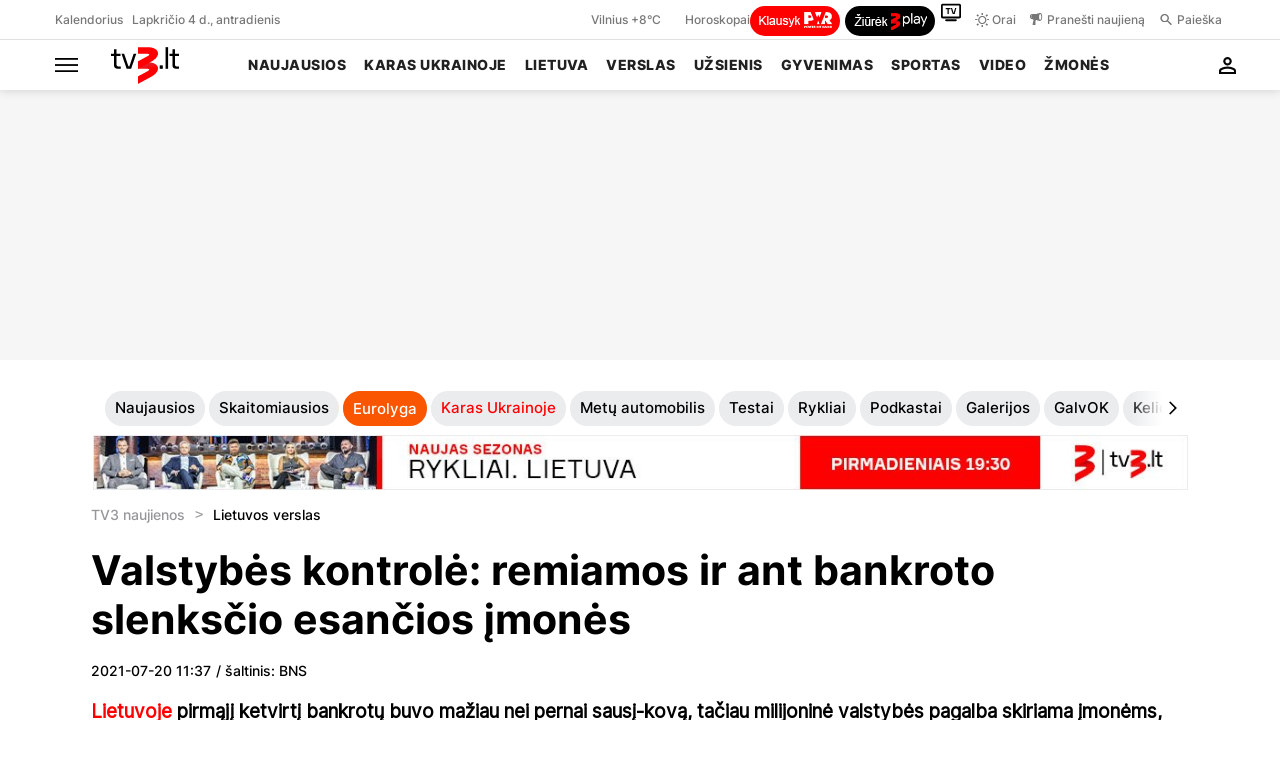

--- FILE ---
content_type: text/html; charset=UTF-8
request_url: https://www.tv3.lt/naujiena/verslas/valstybes-kontrole-remiamos-ir-ant-bankroto-slenkscio-esancios-imones-n1105775
body_size: 41307
content:
<!DOCTYPE html PUBLIC "-//W3C//DTD XHTML 1.0 Transitional//EN" "http://www.w3.org/TR/xhtml1/DTD/xhtml1-transitional.dtd"> <html lang="lt" xmlns="http://www.w3.org/1999/xhtml"><head> <meta http-equiv="Content-Type" content="text/html; charset=utf-8" /> <script type="831a75a7da43cb0a1c4eb9b2-text/javascript">var ua = navigator.userAgent || navigator.vendor || window.opera;</script> <script src="/cdn-cgi/scripts/7d0fa10a/cloudflare-static/rocket-loader.min.js" data-cf-settings="831a75a7da43cb0a1c4eb9b2-|49"></script><link rel="preload" href="//static2.inspektorius.lt/static.php?v=4.2.7.283&t=c&f=/pcss/2/parts/main-part.css" as="style" onload="this.onload=null;this.rel='stylesheet'"> <noscript><link rel="stylesheet" href="//static2.inspektorius.lt/static.php?v=4.2.7.283&t=c&f=/pcss/2/parts/main-part.css"></noscript> <script src="/cdn-cgi/scripts/7d0fa10a/cloudflare-static/rocket-loader.min.js" data-cf-settings="831a75a7da43cb0a1c4eb9b2-|49"></script><link rel="preload" href="//static2.inspektorius.lt/static.php?v=4.2.7.283&t=c&f=/pcss/2/parts/article-responsive.css" as="style" onload="this.onload=null;this.rel='stylesheet'"> <noscript><link rel="stylesheet" href="//static2.inspektorius.lt/static.php?v=4.2.7.283&t=c&f=/pcss/2/parts/article-responsive.css"></noscript> <script src="/cdn-cgi/scripts/7d0fa10a/cloudflare-static/rocket-loader.min.js" data-cf-settings="831a75a7da43cb0a1c4eb9b2-|49"></script><link rel="preload" href="/pcss/2/font-awesome/css/font-awesome.min.css" as="style" onload="this.onload=null;this.rel='stylesheet'"> <noscript><link rel="stylesheet" href="/pcss/2/font-awesome/css/font-awesome.min.css"></noscript> <script src="/cdn-cgi/scripts/7d0fa10a/cloudflare-static/rocket-loader.min.js" data-cf-settings="831a75a7da43cb0a1c4eb9b2-|49"></script><link rel="preload" href="/pcss/2/Fonts/uefaEuroMono/style.css?v=4.2.7.283" as="style" onload="this.onload=null;this.rel='stylesheet'"/> <noscript><link rel="stylesheet" href="/pcss/2/Fonts/uefaEuroMono/style.css?v=4.2.7.283"></noscript> <link rel="dns-prefetch" href="//static2.tv3.lt" /> <link rel="dns-prefetch" href="//static3.tv3.lt" /> <link rel="dns-prefetch" href="//static4.tv3.lt" /> <link rel="dns-prefetch" href="//static1.tv3.lt" /> <link rel="dns-prefetch" href="//static1.inspektorius.lt" /> <link rel="dns-prefetch" href="//static2.inspektorius.lt" /> <link rel="dns-prefetch" href="//static3.inspektorius.lt" /> <link rel="dns-prefetch" href="//static4.inspektorius.lt" /> <link rel="dns-prefetch" href="//static5.inspektorius.lt" /> <link rel="dns-prefetch" href="//gdelt.hit.gemius.pl" /> <link rel="dns-prefetch" href="//www.google-analytics.com" /> <link rel="dns-prefetch" href="//www.facebook.com" /> <link rel="dns-prefetch" href="//connect.facebook.net" /> <link rel="dns-prefetch" href="//fonts.googleapis.com" /> <link rel="dns-prefetch" href="//pbs.twimg.com/" /> <link rel="dns-prefetch" href="//platform.twitter.com" /> <link rel="dns-prefetch" href="https://ping.chartbeat.net"> <link rel="dns-prefetch" href="https://static.chartbeat.com"> <link rel="preconnect" href="https://www.tv3.lt/" fetchpriority="high"> <script async data-cfasync="false" type="module" src="/pjs/2/firebaseTokenReg.js?v=4.2.7.283"></script> <script async src="//www.instagram.com/embed.js" type="831a75a7da43cb0a1c4eb9b2-text/javascript"></script> <script type="831a75a7da43cb0a1c4eb9b2-text/javascript">
        var mapas = { };
        var EadsRps = {
            'showRegion': function(k){
                document.write('<div id="tv3_lt_'+ (mapas[k]||k) +'"/></div>');
            }
        };
    </script> <script type="831a75a7da43cb0a1c4eb9b2-text/javascript" src='//www.youtube.com/iframe_api'></script> <script type="831a75a7da43cb0a1c4eb9b2-text/javascript">
        var chartBeat = { 'sections':'Verslas,Lietuvos verslas','authors':'Tv3.lt Tadas' };
    </script> <!-- Google Tag Manager --> <script type="831a75a7da43cb0a1c4eb9b2-text/javascript">
        if (!window.navigator.userAgent.includes('tv3appandroid') && !window.navigator.userAgent.includes('tv3_app_android')) {
            (function(w,d,s,l,i){w[l]=w[l]||[];w[l].push({'gtm.start':
                    new Date().getTime(),event:'gtm.js'});var f=d.getElementsByTagName(s)[0],
                j=d.createElement(s),dl=l!='dataLayer'?'&l='+l:'';j.async=true;j.src=
                'https://www.googletagmanager.com/gtm.js?id='+i+dl;f.parentNode.insertBefore(j,f);
            })(window,document,'script','dataLayer','GTM-PVDZHP');
        } else {
            console.log('App');
        }
    </script> <script type="831a75a7da43cb0a1c4eb9b2-text/javascript">
        function sticktothetop(stickingTarget, wrapper, scrollTop ) {
            var window_top = $(window).scrollTop();
            var top = wrapper.offset().top;
            var parent = $(stickingTarget).parent('.last-right-add').length;

            if (parent == 0) {
                var bottom = top + stickingTarget.outerHeight() - 200;
            } else {
                var articleHeight = $("#articleContainer").height();
                var lastAdPosition = $('.last-right-add').attr('data-position');
                var lastBlockHeight = articleHeight - 1060 * (lastAdPosition - 1);
                var addToScrollHeight = lastBlockHeight - 1060 - 50;
                var bottom = top + stickingTarget.outerHeight() - 450 + addToScrollHeight;
            }

            if (window_top > top && window_top < bottom) {
                stickingTarget.addClass('custom-stick');
            } else {
                if (parent == 0) {
                    if(stickingTarget.hasClass("custom-stick")){
                        if(top > scrollTop){
                            stickingTarget.css('marginTop','0px');
                        }else{
                            stickingTarget.css('marginTop','450px');
                        }
                        stickingTarget.removeClass('custom-stick');
                    }
                } else {
                    if(stickingTarget.hasClass("custom-stick")){
                        if(top > scrollTop){
                            stickingTarget.css('marginTop','0px');
                        }else{
                            console.log(addToMargin);
                            var addToMargin = 250 + addToScrollHeight;
                            stickingTarget.css('marginTop', addToMargin + 'px');
                        }
                        stickingTarget.removeClass('custom-stick');
                    }
                }
            }
        }

    </script> <meta name="viewport" content="width=device-width, initial-scale=1.0"> <meta name="google-site-verification" content="lyw7vOWtKMVsOZ9L-yFfOlWShcrcloSIWpUVWvue1yI" /> <meta name="verify-webtopay" content="a1f2e294f2676bf65102d1da4d9d285b" /> <link rel="manifest" href="/manifest.json"> <script src="/cdn-cgi/scripts/7d0fa10a/cloudflare-static/rocket-loader.min.js" data-cf-settings="831a75a7da43cb0a1c4eb9b2-|49"></script><link rel="preload" href="/pcss/2/fancybox/jquery.fancybox.min.css" as="style" onload="this.onload=null;this.rel='stylesheet'"> <noscript><link rel="stylesheet" href="/pcss/2/fancybox/jquery.fancybox.min.css"></noscript> <script src="/cdn-cgi/scripts/7d0fa10a/cloudflare-static/rocket-loader.min.js" data-cf-settings="831a75a7da43cb0a1c4eb9b2-|49"></script><link rel="preload" href="/pcss/2/Fonts/pe-icon-7-weather/css/pe-icon-7-weather.css" as="style" onload="this.onload=null;this.rel='stylesheet'"> <noscript><link rel="stylesheet" href="/pcss/2/Fonts/pe-icon-7-weather/css/pe-icon-7-weather.css"></noscript> <meta name="title" content="Valstybės kontrolė: remiamos ir ant bankroto slenksčio esančios įmonės" /> <meta property="fb:app_id" content="1603170966641905" /> <!-- (C)2000-2011 Gemius SA - gemiusAudience / titulinis --> <script type="831a75a7da43cb0a1c4eb9b2-text/javascript">
        <!--//--><![CDATA[//><!--
                var pp_gemius_identifier = new String('oqWaAT_I23IaEkqHxY8JUqeEfSus4yLOpShdLv5flbT.97');
                var pp_gemius_use_cmp = true; var pp_gemius_cmp_timeout = 20000;
        //--><!]]>
    </script> <script type="831a75a7da43cb0a1c4eb9b2-text/javascript">
            <!--//--><![CDATA[//><!--
            // lines below shouldn't be edited
            function gemius_pending(i) { window[i] = window[i] || function() {var x = window[i+'_pdata'] = window[i+'_pdata'] || []; x[x.length]=arguments;};};
            gemius_pending('gemius_hit'); gemius_pending('gemius_event'); gemius_pending('pp_gemius_hit'); gemius_pending('pp_gemius_event');
            (function(d,t) {try {var gt=d.createElement(t),s=d.getElementsByTagName(t)[0],l='http'+((location.protocol=='https:')?'s':''); gt.setAttribute('async','async');
                gt.setAttribute('defer','defer'); gt.src=l+'://galt.hit.gemius.pl/xgemius.js'; s.parentNode.insertBefore(gt,s);} catch (e) {}})(document,'script');
            //--><!]]>
        </script> <script type="831a75a7da43cb0a1c4eb9b2-text/javascript" src="//static2.inspektorius.lt/static.php?v=4.2.7.283&amp;t=j&amp;f=/js/jquery-1.12.4.min.js"></script> <script type="831a75a7da43cb0a1c4eb9b2-text/javascript" src="//static2.inspektorius.lt/static.php?v=4.2.7.283&amp;t=j&amp;f=/js/jquery-migrate-1.4.1.min.js"></script> <script type="831a75a7da43cb0a1c4eb9b2-text/javascript">
        
        $.ajaxSetup({cache: true});
        
    </script> <script type="831a75a7da43cb0a1c4eb9b2-text/javascript">
            /* <![CDATA[ */
            var doRefresh = false;
            /*
            $(function(){
                if ($('#mainbar .tv3play').length <= 0) {
                    doRefresh = true;
                }
            });
            */
            /* ]]> */
        </script> <script defer type="831a75a7da43cb0a1c4eb9b2-text/javascript" src="/js/jquery.cookie.js"></script> <script defer type="831a75a7da43cb0a1c4eb9b2-text/javascript" src="/pjs/2/application_v3_4.min.js?v=4.2.7.283"></script> <script defer type="831a75a7da43cb0a1c4eb9b2-text/javascript" src="/pjs/2/blockeris.js" crossorigin="anonymous"></script> <script defer type="831a75a7da43cb0a1c4eb9b2-text/javascript" src="//static2.inspektorius.lt/static.php?v=4.2.7.283&amp;t=j&amp;f=/js/publishertag.js"></script> <script defer type="831a75a7da43cb0a1c4eb9b2-text/javascript" src="/pjs/2/fancybox/jquery.fancybox.min.js"></script> <script data-cfasync="false" type="text/javascript" src="/pjs/2/inView.js?v=4.2.7.283"></script> <script type="831a75a7da43cb0a1c4eb9b2-text/javascript">inView.offset(-800);</script> <script type="831a75a7da43cb0a1c4eb9b2-text/javascript">
        
            </script> <meta property="fb:pages" content="93535661889" /> <meta property="article:publisher" content="https://www.facebook.com/tv3.lt" /> <meta name="keywords" content="tv3.lt, Naujienos, Rinktiniai tekstai, Dienos kronika, Lietuva, Pasaulis, Mokslas ir IT, Verslas, Sportas, Gyvenimas, Kultūra, Laisvalaikis, Kelionės, Žaidimai, Projektai, Interneto pievos, Gatvės tekstai, Šimtmečio portalas, Daiktai, Video,2021-07-20 11:37:00" /> <meta name="description" content="Lietuvoje pirmąjį ketvirtį bankrotų buvo mažiau nei pernai sausį-kovą, tačiau milijoninė valstybės pagalba skiriama įmonėms, esančioms ant bankroto ... tv3.lt Naujienų portale rasite svarbiausias šiandienos naujienas, išskirtinius TV3 žinių video reportažus, Lietuvos žmonių istorijas ir TV3 televizijos video tu" /> <meta name="thumbnail" content="https://tv3.lt/Uploads/UArticles/leadPhotos/97/e9/c5/15/97e9c515241bcb37dd07acdfd4aeb714.jpg" /> <meta property="og:title" content="Valstybės kontrolė: remiamos ir ant bankroto slenksčio esančios įmonės" /> <meta property="og:image" content="https://static3.inspektorius.lt/usi/1200x630/3/0a/83/5f/0a835f77656cf5ca368aa45a022532bd.jpg?v=4.2.7.283&t=cr&s=1200x630&m=3&f=/Uploads/UArticles/leadPhotos/97/e9/c5/15/97e9c515241bcb37dd07acdfd4aeb714.jpg" /> <meta property="og:image:width" content="1200"> <meta property="og:image:height" content="630"> <meta property="og:image" content="https://www.tv3.lt/Uploads/UArticles/leadPhotos/97/e9/c5/15/97e9c515241bcb37dd07acdfd4aeb714.jpg" /> <meta property="og:description" content="Lietuvoje pirmąjį ketvirtį bankrotų buvo mažiau nei pernai sausį-kovą, tačiau milijoninė valstybės pagalba skiriama įmonėms, esančioms ant bankroto ..." /> <meta property="og:url" content="https://www.tv3.lt/naujiena/verslas/valstybes-kontrole-remiamos-ir-ant-bankroto-slenkscio-esancios-imones-n1105775" /> <meta property="og:site_name" content="tv3.lt" /> <meta property="og:type" content="article" /> <meta name="robots" content="max-snippet:-1, max-image-preview:large, max-video-preview:-1" /> <link rel="canonical" href="https://www.tv3.lt/naujiena/verslas/valstybes-kontrole-remiamos-ir-ant-bankroto-slenkscio-esancios-imones-n1105775" /> <title>
                    Valstybės kontrolė: remiamos ir ant bankroto slenksčio esančios įmonės | tv3.lt
            </title> <link rel="apple-touch-icon" href="/pimg/Site/favicon_2019.ico" type="image/x-icon" /> <link rel="icon" href="/pimg/Site/favicon_2019.ico" type="image/x-icon" /> <link rel="shortcut icon" type="image/x-icon" href="/pimg/Site/favicon_2019.ico" /> <link rel="apple-touch-icon" sizes="57x57" href="/pimg/2/favicon/apple-icon-57x57.png"> <link rel="apple-touch-icon" sizes="60x60" href="/pimg/2/favicon/apple-icon-60x60.png"> <link rel="apple-touch-icon" sizes="72x72" href="/pimg/2/favicon/apple-icon-72x72.png"> <link rel="apple-touch-icon" sizes="76x76" href="/pimg/2/favicon/apple-icon-76x76.png"> <link rel="apple-touch-icon" sizes="114x114" href="/pimg/2/favicon/apple-icon-114x114.png"> <link rel="apple-touch-icon" sizes="120x120" href="/pimg/2/favicon/apple-icon-120x120.png"> <link rel="apple-touch-icon" sizes="144x144" href="/pimg/2/favicon/apple-icon-144x144.png"> <link rel="apple-touch-icon" sizes="152x152" href="/pimg/2/favicon/apple-icon-152x152.png"> <link rel="apple-touch-icon" sizes="180x180" href="/pimg/2/favicon/apple-icon-180x180.png"> <link rel="icon" type="image/png" sizes="192x192" href="/pimg/2/favicon/android-icon-192x192.png"> <link rel="icon" type="image/png" sizes="32x32" href="/pimg/2/favicon/favicon-32x32.png"> <link rel="icon" type="image/png" sizes="96x96" href="/pimg/2/favicon/favicon-96x96.png"> <link rel="icon" type="image/png" sizes="16x16" href="/pimg/2/favicon/favicon-16x16.png"> <meta name="msapplication-TileColor" content="#ffffff"> <meta name="msapplication-TileImage" content="/ms-icon-144x144.png"> <meta name="theme-color" content="#ffffff"> <meta http-equiv="X-UA-Compatible" content="IE=9" /> <meta name="msapplication-starturl" content="https://www.tv3.lt/?utm_source=IE9jumpDiegimas&amp;utm_campaign=IE9jumpDiegimas" /> <meta name="application-name" content="Tv3" /> <meta name="msapplication-tooltip" content="Tv3" /> <meta name="msapplication-navbutton-color" content="#DF1A20" /> <meta property="fb:page_id" content="142716645769232" /> <script data-cfasync="false" type="text/javascript">
                            var myKeys = 'verslas,lietuvosverslas,,verslas-lietuvosverslas,,https://www.tv3.lt/naujiena/verslas/valstybes-kontrole-remiamos-ir-ant-bankroto-slenkscio-esancios-imones-n1105775';
                    </script> <script data-cfasync="false" type="text/javascript">
            </script> <script  data-cfasync="false" type="text/javascript">
            (function () {
                window.stpd = window.stpd || {};
                stpd.que = stpd.que || [];

                function adformAdjust(cpm, bid) {
                    if (bid && (bid.bidderCode === 'adform_publisher' || bid.bidder === 'adform_publisher') && cpm === 0) return 10;
                    return cpm;
                }

                function patch(bs) {
                    bs = bs && typeof bs === 'object' ? bs : {};
                    var cur = bs['adform_publisher'] || {};
                    bs['adform_publisher'] = Object.assign({}, cur, {
                        allowZeroCpmBids: true,
                        bidCpmAdjustment: adformAdjust
                    });
                    return bs;
                }

                (function installSticky() {
                    var _bs = patch(stpd.bidderSettings);

                    function hardenEntry() {
                        try {
                            Object.defineProperty(_bs, 'adform_publisher', {
                                configurable: true,
                                enumerable: true,
                                get: function () { return _bs.__adf || (_bs.__adf = { allowZeroCpmBids: true, bidCpmAdjustment: adformAdjust }); },
                                set: function (v) {
                                    _bs.__adf = Object.assign({}, v || {}, {
                                        allowZeroCpmBids: true,
                                        bidCpmAdjustment: adformAdjust
                                    });
                                }
                            });
                            _bs['adform_publisher'] = _bs['adform_publisher'];
                        } catch (e) { /*  */ }
                    }
                    hardenEntry();

                    Object.defineProperty(stpd, 'bidderSettings', {
                        configurable: true,
                        enumerable: true,
                        get: function () { return _bs; },
                        set: function (v) {
                            _bs = patch(v);
                            hardenEntry();
                        }
                    });

                    stpd.bidderSettings = _bs;
                })();

                stpd.que.push(function () {
                    try { if (typeof stpd.aliasBidder === 'function') stpd.aliasBidder('adf', 'adform_publisher'); } catch (e) {}
                });
            })();
        </script> <script  data-cfasync="false" type="text/javascript">
            stpd = window.stpd || { };
            stpd.adformPb = {
                mkw: myKeys
            }
        </script> <script  data-cfasync="false" src="https://securepubads.g.doubleclick.net/tag/js/gpt.js" async></script> <script  data-cfasync="false">
            window.googletag = window.googletag || {cmd: []};
            googletag.cmd.push(function () {
                var interstitialSlot = false;
                if(window.innerWidth < 1024) {
                    interstitialSlot = googletag.defineOutOfPageSlot('/147246189,22579612491/tv3.lt_interstitial', googletag.enums.OutOfPageFormat.INTERSTITIAL);
                    if (interstitialSlot) interstitialSlot.addService(googletag.pubads());
                }
                googletag.pubads().enableSingleRequest();
                googletag.pubads().disableInitialLoad();
                googletag.pubads().collapseEmptyDivs();
                googletag.enableServices();

                if (interstitialSlot) googletag.display(interstitialSlot);
            });
        </script> <script  data-cfasync="false" src="https://stpd.cloud/assets/hb/tv3lt.js" async></script> <script type="831a75a7da43cb0a1c4eb9b2-text/javascript">
        var author = "";
        var mainCat = "Verslas";
        var subCat = "Lietuvos verslas";
        var splitKeys = myKeys.split(",");
        var filteredKeys = splitKeys.filter(Boolean)
                                    .filter(value => !['http://', 'https://', 'mobile-page'].some(element => value.includes(element)))
                                    .reduce(function(a, b) { if(a.indexOf(b) < 0) a.push(b); return a; },[]);
        dataLayer.push({
            'myKeys': filteredKeys[0]
        });
        if(author) {
            dataLayer.push({
                'Autorius': author
            });
        }
        if(mainCat && subCat) {
            var splitSubCat = subCat.split(',');
            var firstSubCat = splitSubCat[0];
            dataLayer.push({
                'Kategorija': mainCat,
                'Subkategorijos': firstSubCat
            });
        }
    </script> <link href="https://plus.google.com/u/0/b/101925857586556927389/" rel="publisher" /> <meta property="publish_time" content="2021-07-20 11:37:00" /> <meta property="article:modified_time" content="2021-07-20 11:38:31" /> <script type="application/ld+json">{"@context":"https:\/\/schema.org","@type":"NewsArticle","mainEntityOfPage":"https:\/\/tv3.lt\/naujiena\/verslas\/valstybes-kontrole-remiamos-ir-ant-bankroto-slenkscio-esancios-imones-n1105775","url":"https:\/\/www.tv3.lt","discussionUrl":"https:\/\/tv3.lt\/naujiena\/verslas\/valstybes-kontrole-remiamos-ir-ant-bankroto-slenkscio-esancios-imones-n1105775?komentarai=1","author":{"@type":"Organization","name":"Naujien\u0173 portalas tv3.lt"},"publisher":{"@type":"Organization","name":"tv3.lt","logo":{"@type":"ImageObject","url":"https:\/\/www.tv3.lt\/pimg\/2\/tv3_logo_01_new.png","width":120,"height":60}},"headline":"Valstyb\u0117s kontrol\u0117: remiamos ir ant bankroto slenks\u010dio esan\u010dios \u012fmon\u0117s","description":"Lietuvoje pirm\u0105j\u012f ketvirt\u012f bankrot\u0173 buvo ma\u017eiau nei pernai saus\u012f-kov\u0105, ta\u010diau milijonin\u0117 valstyb\u0117s pagalba skiriama \u012fmon\u0117ms, esan\u010dioms ant bankroto slenks\u010dio, teigia Valstyb\u0117s kontrol\u0117. \nJos duomenimis, sausio-kovo m\u0117nesiais prad\u0117tos 157 \u012fmoni\u0173 bankroto proced\u016bros, dar keturios \u012fmon\u0117s prad\u0117tos restrukt\u016brizuoti, o nuo kovo 25-os iki bir\u017eelio 28 dienos prad\u0117tos dar 181 \u012fmon\u0117s bankroto proced\u016bros, i\u0161 j\u0173 95 \u012fmon\u0117ms 2020 metais buvo suteikta 14 mln. eur\u0173 paramos, i\u0161 j\u0173 12,6 mln.","genre":"Verslas","image":{"@type":"ImageObject","url":"https:\/\/tv3.lt\/Uploads\/UArticles\/leadPhotos\/97\/e9\/c5\/15\/97e9c515241bcb37dd07acdfd4aeb714.jpg","width":1437,"height":959,"caption":"Pinigai (K. Polubinska\/fotodiena.lt nuotr.)"},"dateCreated":"2021-07-20T11:37:00+03:00","datePublished":"2021-07-20T11:37:00+03:00","dateModified":"2021-07-20T11:37:00+03:00","wordCount":197,"interactionCount":185,"keywords":"bankrotas, \u012fmon\u0117s, r\u0117mimas, valstyb\u0117s kontrol\u0117"}</script> <script type="application/ld+json">{"@context":"https:\/\/schema.org","@type":"BreadcrumbList","itemListElement":[{"@type":"ListItem","position":1,"name":"TV3 naujienos","item":"https:\/\/tv3.lt"},{"@type":"ListItem","position":2,"name":"Verslas","item":"https:\/\/tv3.lt\/rubrika\/naujienos\/verslas"}]}</script> <script type="831a75a7da43cb0a1c4eb9b2-text/javascript">
        
        window.dataLayer.push({'dimension8': filteredKeys});
    </script> <script type="831a75a7da43cb0a1c4eb9b2-text/javascript">
                    window.dataLayer.push({'content_group1': '0-200'});
                    window.dataLayer.push({'content_group2': 'be autoriaus'});
                    window.dataLayer.push({'content_group3': '2021'});
                    window.dataLayer.push({'content_group4': 'July'});
        
    </script> <script type="application/ld+json">
            {
                "@context": "https://schema.org",
                "@type": "WebSite",
                "name": "tv3.lt",
                "url": "https://www.tv3.lt",
                "description": "tv3.lt – naujausios žinios iš Lietuvos ir pasaulio: politika, verslas, sportas, pramogos, orai, horoskopai, TV programa, nuotraukos ir video.",
                "publisher": {
                    "@type": "Organization",
                    "name": "tv3.lt"
                },
                "potentialAction": {
                    "@type": "SearchAction",
                    "target": "https://www.tv3.lt/paieska?q={search_term_string}",
                    "query-input": "required name=search_term_string"
                }
            }
        </script> <script src="/cdn-cgi/scripts/7d0fa10a/cloudflare-static/rocket-loader.min.js" data-cf-settings="831a75a7da43cb0a1c4eb9b2-|49"></script><link rel="preload" href="//static2.inspektorius.lt/static.php?v=4.2.7.283&amp;t=c&amp;f=/pcss/2/lightslider.css" as="style" onload="this.onload=null;this.rel='stylesheet'"> <noscript><link rel="stylesheet" href="//static2.inspektorius.lt/static.php?v=4.2.7.283&amp;t=c&amp;f=/pcss/2/lightslider.css"></noscript> <script src="/cdn-cgi/scripts/7d0fa10a/cloudflare-static/rocket-loader.min.js" data-cf-settings="831a75a7da43cb0a1c4eb9b2-|49"></script><link rel="preload" href="//static2.inspektorius.lt/static.php?v=4.2.7.283&amp;t=c&amp;f=/pcss/2/carousel.css" as="style" onload="this.onload=null;this.rel='stylesheet'"> <noscript><link rel="stylesheet" href="//static2.inspektorius.lt/static.php?v=4.2.7.283&amp;t=c&amp;f=/pcss/2/carousel.css"></noscript> <script defer type="831a75a7da43cb0a1c4eb9b2-text/javascript" src="//static2.inspektorius.lt/static.php?v=4.2.7.283&amp;t=j&amp;f=/pjs/2/lightslider.min.js"></script> <script defer type="831a75a7da43cb0a1c4eb9b2-text/javascript" src="//static2.inspektorius.lt/static.php?v=4.2.7.283&amp;t=j&amp;f=/pjs/2/jquery.matchHeight-min.js"></script> <script src="/cdn-cgi/scripts/7d0fa10a/cloudflare-static/rocket-loader.min.js" data-cf-settings="831a75a7da43cb0a1c4eb9b2-|49"></script><link rel="preload" href="/pcss/2/Fonts/Inter/style.css?v=4.2.7.283" as="style" onload="this.onload=null;this.rel='stylesheet'"> <noscript><link rel="stylesheet" href="/pcss/2/Fonts/Inter/style.css?v=4.2.7.283"></noscript> </head> <body class="tv3 design-v4A"> <!-- Google Tag Manager (noscript) --> <noscript><iframe src="https://www.googletagmanager.com/ns.html?id=GTM-PVDZHP" height="0" width="0" style="display:none;visibility:hidden"></iframe></noscript> <!-- End Google Tag Manager (noscript) --> <script type="831a75a7da43cb0a1c4eb9b2-text/javascript">
    var gallery = 1;
</script> <div class="topSlotWrap"> <script type="831a75a7da43cb0a1c4eb9b2-text/javascript">

var fndUEF = fndUEF || function(k,v){
   if (myKeys.indexOf('uefa-euro-2024') > 0 || myKeys.indexOf('euro2024') > 0){
     var trkcz= document.createElement("img");
     trkcz.height = 1;
     trkcz.width = 1;
     trkcz.src = 'https://track.adform.net/Serving/TrackPoint/?pm='+k+'&lid='+v;
   }
}

$(function(){


$(document).on("nextNewsLoaded", function(event, data) {
   fndUEF(2367557, 151544018);
});

});

fndUEF(2367557, 151544018);

</script> <div id="toTheTop" data-from="6:00" data-till="23:59"> <style>
@media screen and (min-width: 791px) {
body.topPlc {
    margin-top: 170px !important;
}

body.topPlc .live-broadcast-line-segment {
    top: 185px;
}

    body.hasBg, 
    body[style*="background-position-y"] {
        padding-top: 250px!important; background-position-y: 188px!important;
    }
}

#toTheTop { opacity: 0; }
.navigationSegment #toTheTop { opacity: 1; }

.topSlotWrap div.navigationSegment { opacity: 0; }

.imMobile { display: none; }

@media screen and (max-width: 791px) {
body.topPlc .topSlotWrap div.commonBlocHeader {
top: 95px !important;
}

body.topPlc {
        margin-top: 160px !important;
}

    body.topPlc .topSlotWrap div.navigationSegment .live-broadcast-line-segment {
        top: 145px;
    }



.imDesktop { display: none;}
.imMobile { display: block;
}

}
</style> <div class="imDesktop"> <a href="#" id="img4D" style="
    //background-image: url(https://www.tv3.lt/Uploads/image/TOP-7bet/7bet_251031_d_1.jpg);
    display: block;
    background-size: auto 80px;
    text-indent: -9999px;
    height: 80px;
    background-position: top center;
    background-repeat: repeat-x;
">
&nbsp;
</a> </div> <div class="imMobile" style="text-align: center;"> <a href="#"><img id="img4M" src="https://www.tv3.lt/Uploads/image/TOP-7bet/7bet_251031_m_1.jpg" width="100%" height="auto" alt="" /></a> </div> </div> <script type="831a75a7da43cb0a1c4eb9b2-text/javascript">

    (function(p){
        p.src = "https://track.adform.net/adfserve/?bn=85544152;srctype=4;ord=%%ADFRND%%";
    })(document.createElement("img"));
    (function(p){
        p.src = "https://track.adform.net/adfserve/?bn=85562787;1x1inv=1;srctype=3;gdpr=${gdpr};gdpr_consent=${gdpr_consent_50};ord=[timestamp]";
    })(document.createElement("img"));

  var thisOne = document.getElementById('toTheTop');
  var placeTogo = document.querySelector('.navigationSegment');
  var hasScoreBrd = document.getElementById('scoreboard');

  if (thisOne && placeTogo) {
  
    var okLinks=['/lietuva', '/uzsienis', '/verslas', '/automanas', '/sportas']; // rba tik  var okLinks = ['/'];
	var startImgPath = 'https://www.tv3.lt/Uploads/image/TOP-7bet/7bet_251031';

	function randomImgFm(){
	  return imgLinks[Math.floor(Math.random()*imgLinks.length)]
	}

	function randomCnt(min,max){
	  return Math.floor(Math.random()*(max-min+1))+min
	}
  
    const from=thisOne .dataset.from, till=thisOne .dataset.till;
    const now=new Date(), cur=now.getHours()*60+now.getMinutes();
    const [fh,fm]=from.split(":").map(Number), [th,tm]=till.split(":").map(Number);
    const f=fh*60+fm, to=th*60+tm;
    const show=f<=to?(cur>=f&&cur<to):(cur>=f||cur<to);
    const pathOk=okLinks.some(p=>location.pathname.includes(p));

    if (show && pathOk){
		var img4D = document.getElementById('img4D');
		var img4M = document.getElementById('img4M');
		if (img4D){
			if (location.pathname.includes('sportas')){
				img4D.style.backgroundImage='url('+startImgPath+'_d_'+randomCnt(6,10)+'.jpg)';
			} else {
				img4D.style.backgroundImage='url('+startImgPath+'_d_'+randomCnt(1,10)+'.jpg)';
			}
		}

		if (img4M){
			if (location.pathname.includes('sportas')){
				img4M.src=''+startImgPath+'_m_'+randomCnt(6,10)+'.jpg';
			} else {
				img4M.src=''+startImgPath+'_m_'+randomCnt(1,10)+'.jpg';
			}


		}
/*
			var trackImgD = document.createElement('img');
			trackImgD.src = imgTrk[0];
			trackImgD.border = "0";
			trackImgD.width = "1";
			trackImgD.height = "1";
			thisOne.appendChild(trackImgD);
*/

        placeTogo.prepend(thisOne);
        placeTogo.style.height = (placeTogo.offsetHeight + thisOne.offsetHeight) + 'px';
        if (hasScoreBrd){
          hasScoreBrd.style.top = (hasScoreBrd.offsetHeight + thisOne.offsetHeight) + 'px';
        }

var topBody = document.body;
var bodyStyle = window.getComputedStyle(topBody);
var currentPad = parseInt(bodyStyle.paddingTop) || 0;
if (currentPad < 5){
topBody.classList.add("topPlc");
}

const bgPosY = window.getComputedStyle(topBody).backgroundPositionY;

if (bgPosY && bgPosY !== '0%' && bgPosY !== '0px') {
  topBody.classList.add('hasBg');
}



    } else {
        thisOne.remove();
    }
  }

  if (placeTogo){
    placeTogo.style.opacity = '1';
  }
</script> <script type="831a75a7da43cb0a1c4eb9b2-text/javascript">

window.fbAppToGo = window.fbAppToGo || function() {

 function isFB() {
   const userAgent = navigator.userAgent || navigator.vendor || window.opera;
   return ( userAgent.includes('FBAN/') || userAgent.includes('FBAV/') || userAgent.includes('FBSV/') || userAgent.includes('FBiOS/') || userAgent.includes('FBAndroid/') );
 }

 if (window.innerWidth < 1020 && isFB()) {
    document.querySelectorAll('a[href]').forEach(a => {
      const href = a.getAttribute('href');

      if (!href || href.startsWith('#') || href.startsWith('javascript:') || a.dataset.fbappLinked) return;

      a.setAttribute('data-o-href', href);
      //a.setAttribute('onclick', 'window.location.href=this.getAttribute("data-o-href"); return false;');

      a.removeAttribute('href');
      a.style.cursor = 'pointer';
      a.dataset.fbappLinked = 'true';

      a.addEventListener('click', e => {
        e.preventDefault();
        e.stopPropagation();
        window.location.href = href;
      }, { passive: false });
    });
 }
};

  fbAppToGo();
(function() {
  ['nextNewsLoaded', 'ajaxNextNewsLoaded'].forEach(eventName => {
    document.addEventListener(eventName, fbAppToGo);
  });
})();


</script><style>
.topSlotWrap div.navigationSegment div.restriction {
  width: 1266px;
}
.topSlotWrap div.navigationSegment div.restriction div.headerLogo div.firstLogo {
 width: 50px;
}
img.tv3-main-banner.snw {
width: auto !important;
height: auto !important;
max-width: 115px;
max-height: 39px;
}
.tv3 div.navigationSegment div.restriction div.spriteUrl { background-image: none; }

@media screen and (max-width: 1024px){
 .topSlotWrap div.navigationSegment div.restriction div.headerLogo div.firstLogo {
  width: 112px;
 }

 img.tv3-main-banner.snw {
  margin-top: 0 !important;
 }
}

@media screen and (min-width: 1025px) and (max-width: 1280px) {
 .topSlotWrap div.navigationSegment div.restriction div.headerItems {
  width: 903px !important;
  padding-left: 55px !important;
 }
 .topSlotWrap div.navigationSegment div.restriction div.headerItems .menuItems:nth-child(10) {
  display: none;
 }
}
</style> <script src="/pjs/2/loginSystem.min.js?v=4.2.7.283" type="831a75a7da43cb0a1c4eb9b2-text/javascript"></script> <link rel="stylesheet" type="text/css" href="/pcss/2/loginSystem.css?v=4.2.7.283" /> <div class="navigationSegment white-style"> <div class="first-strip"> <div class="header-link-items" > <div class="header-item-wrap" style="width:77px;"> <a href="/kalendorius" class="header-item" style="color: #777 !important;">
                        Kalendorius
                    </a> </div> <div class="header-item-wrap" style="width:180px;"> <a href="/kalendorius/2025-11-04" class="header-item" style="color: #777 !important;">
                        Lapkričio 4 d., antradienis
                    </a> </div> <div class="header-item-wrap" style="max-width:544px;min-width:94px;height:39px"> <div class="header-item"> <a href="/orai/vilnius" target="_blank" style="color: #777777"> <div class="weather-Digits">Vilnius +8&deg;C</div> </a> </div> </div> <div class="header-item-wrap" style="width: 65px"> <div class="header-item"> <a href="https://www.tv3.lt/rubrika/naujienos/gyvenimas/horoskopai" style="color: #777 !important">Horoskopai</a> </div> </div> <div class="header-item-wrap" style="width: 95px; float:right!important;"> <div class="header-item"> <a href="https://powerhitradio.tv3.lt/" target="_blank"> <div class="button-tv3play" style="background-color: #ff0000;"> <div class ="menu-icon k-icon"></div> <div class ="menu-icon pwr-icon"></div> </div> </a> </div> </div> <div class="header-item-wrap" style="width:95px;float:right!important;"> <div class="header-item"> <a href="https://play.tv3.lt/" target="_blank"> <div class="button-tv3play" style="background-color: black;"> <div class ="menu-icon z-icon"></div> <div class ="menu-icon tv3-play-icon"></div> </div> </a> </div> </div> <div class="header-item-wrap tv" style="width: 35px; float: right !important;"> <div class="header-item" style="align-content: center;"> <a href="https://www.tv3.lt/programos" target="_blank"> <img src="/pimg/2/nav/tv_black.svg" alt="Programos image" width="22" height="24" /> </a> </div> </div> <div class="header-item-wrap" style="width:55px;float:right!important;"> <div class="header-item" style="width:fit-content"> <a href="/orai" target="_blank" style="color: #777777;float: left"> <div class ="menu-icon w  w-icon"style="margin-top: 12px"></div> <div class="orai fl-ml">Orai</div> </a> </div> </div> <div class="header-item-wrap" style="width:130px;float:right!important;"> <div class="header-item" style="width:fit-content"> <a href="/ikelk" target="_blank" style="color: #777777"> <div class ="menu-icon w s-icon"></div> <div class="pranesti fl-ml">Pranešti naujieną</div> </a> </div> </div> <div class="header-item-wrap" style="width:80px;float:right!important;"> <div class="header-item" style="width:fit-content;height: 100%;"> <a href="/paieska" target="_blank" style="color: #777777"> <div class ="menu-icon w p-icon"></div> <div class="paieska fl-ml">Paieška</div> </a> </div> </div> </div> </div> <div class="restriction"> <div class="header-item-mobile"> <div id="menu-back-button" class="left-block-back main-sprite-v2" onclick="if (!window.__cfRLUnblockHandlers) return false; goBack()" data-cf-modified-831a75a7da43cb0a1c4eb9b2-=""></div> </div> <div class="left-desktop-sticky-btn"></div> <a href="/kalendorius/2025-11-04" class="calendarLogo"><span>4</span></a> <div class="left-desktop-sticky-btn-close"></div> <div class="headerLogo"> <a href="/"> <div class="spriteUrl firstLogo main"><img alt="tv3.lt" class="tv3-main-banner" src="/pimg/2/nav/tv3lt.svg"></div> </a> </div> <div class="headerItems"> <div class="menuItems"> <div class="menuItemsLink"> <h2> <a onclick="if (!window.__cfRLUnblockHandlers) return false; ga('send', 'event', 'Navigacija', 'Click', 'Naujausios');" href="/rubrika/naujienos/naujausi-straipsniai" data-cf-modified-831a75a7da43cb0a1c4eb9b2-="">
                                    Naujausios
                                </a> </h2> </div> </div> <div class="menuItems"> <div class="menuItemsLink"> <h2> <a onclick="if (!window.__cfRLUnblockHandlers) return false; ga('send', 'event', 'Navigacija', 'Click', 'Karas Ukrainoje');" href="/rubrika/naujienos/uzsienis/karas-ukrainoje" data-cf-modified-831a75a7da43cb0a1c4eb9b2-="">
                                    Karas Ukrainoje
                                </a> </h2> </div> </div> <div class="menuItems"> <div class="menuItemsLink"> <h2> <a onclick="if (!window.__cfRLUnblockHandlers) return false; ga('send', 'event', 'Navigacija', 'Click', 'Lietuva');" href="/rubrika/naujienos/lietuva" data-cf-modified-831a75a7da43cb0a1c4eb9b2-="">
                                    Lietuva
                                </a> </h2> </div> </div> <div class="menuItems"> <div class="menuItemsLink"> <h2> <a onclick="if (!window.__cfRLUnblockHandlers) return false; ga('send', 'event', 'Navigacija', 'Click', 'Verslas');" href="/rubrika/naujienos/verslas" data-cf-modified-831a75a7da43cb0a1c4eb9b2-="">
                                    Verslas
                                </a> </h2> </div> </div> <div class="menuItems"> <div class="menuItemsLink"> <h2> <a onclick="if (!window.__cfRLUnblockHandlers) return false; ga('send', 'event', 'Navigacija', 'Click', 'Užsienis');" href="/rubrika/naujienos/uzsienis" data-cf-modified-831a75a7da43cb0a1c4eb9b2-="">
                                    Užsienis
                                </a> </h2> </div> </div> <div class="menuItems"> <div class="menuItemsLink"> <h2> <a onclick="if (!window.__cfRLUnblockHandlers) return false; ga('send', 'event', 'Navigacija', 'Click', 'Gyvenimas');" href="/rubrika/naujienos/gyvenimas" data-cf-modified-831a75a7da43cb0a1c4eb9b2-="">
                                    Gyvenimas
                                </a> </h2> </div> </div> <div class="menuItems"> <div class="menuItemsLink"> <h2> <a onclick="if (!window.__cfRLUnblockHandlers) return false; ga('send', 'event', 'Navigacija', 'Click', 'Sportas');" href="/rubrika/naujienos/sportas" data-cf-modified-831a75a7da43cb0a1c4eb9b2-="">
                                    Sportas
                                </a> </h2> </div> </div> <div class="menuItems"> <div class="menuItemsLink"> <h2> <a onclick="if (!window.__cfRLUnblockHandlers) return false; ga('send', 'event', 'Navigacija', 'Click', 'Video ');" href="/rubrika/naujienos/video" data-cf-modified-831a75a7da43cb0a1c4eb9b2-="">
                                    Video 
                                </a> </h2> </div> </div> <div class="menuItems"> <div class="menuItemsLink"> <h2> <a onclick="if (!window.__cfRLUnblockHandlers) return false; ga('send', 'event', 'Navigacija', 'Click', 'Žmonės');" href="/rubrika/naujienos/zmones" data-cf-modified-831a75a7da43cb0a1c4eb9b2-="">
                                    Žmonės
                                </a> </h2> </div> </div> <div class="menuItems"> <div class="menuItemsLink"> <h2> <a onclick="if (!window.__cfRLUnblockHandlers) return false; ga('send', 'event', 'Navigacija', 'Click', 'Automanas');" href="/rubrika/naujienos/automanas" data-cf-modified-831a75a7da43cb0a1c4eb9b2-="">
                                    Automanas
                                </a> </h2> </div> </div> <div class="header-item-wrap account " style="width:17px;float:right!important; cursor: pointer" onclick="if (!window.__cfRLUnblockHandlers) return false; loginSystem.loginBtn();" data-cf-modified-831a75a7da43cb0a1c4eb9b2-=""> <div class="header-item" style="width:17px; height: 100%; "></div> </div> </div> <div id="leftDesktopSticky" class="left-desktop-sticky sticky-hide"> <div class="options"> <div class="close-desktop-sticky"></div> <div class="searchBox"> <form action="/paieska"> <input placeholder="Paieška" autocomplete="off" type="text" size="10" name="search" title="ieškoti" aria-label="ieškoti" class="gsc-input" id="gsc-i-id1" dir="ltr" spellcheck="false"> <button type="submit" class="searchSubmitButton"></button> </form> </div> <div class="pwrs"> <img src="/pimg/2/nav/pwr.svg" onclick="if (!window.__cfRLUnblockHandlers) return false; window.open('https://powerhitradio.tv3.lt/', '_blank');return false;" style="margin: 0 0 -7px 15px; width: 42px; height: 24px;" loading="lazy" data-cf-modified-831a75a7da43cb0a1c4eb9b2-=""> <img src="/pimg/2/nav/tv3play.svg" onclick="if (!window.__cfRLUnblockHandlers) return false; window.open('https://play.tv3.lt/', '_blank');return false;" style="margin: 0 13px -7px 13px; width: 50px; height: 24px;" loading="lazy" data-cf-modified-831a75a7da43cb0a1c4eb9b2-=""> </div> </div> <div class="slide-menu-container"> <div class="slide-menu-content"> <div style="font-size: 17px!important;"> <a class="slide-menu-chapter" onclick="if (!window.__cfRLUnblockHandlers) return false; ga('send', 'event', 'Navigacija', 'Click', 'Naujausios');" href="/rubrika/naujienos/naujausi-straipsniai" data-cf-modified-831a75a7da43cb0a1c4eb9b2-="">
                                    Naujausios
                                </a> </div> </div> <div class="slide-menu-content"> <div style="font-size: 17px!important;"> <a class="slide-menu-chapter" onclick="if (!window.__cfRLUnblockHandlers) return false; ga('send', 'event', 'Navigacija', 'Click', 'Karas Ukrainoje');" href="/rubrika/naujienos/uzsienis/karas-ukrainoje" data-cf-modified-831a75a7da43cb0a1c4eb9b2-="">
                                    Karas Ukrainoje
                                </a> </div> </div> <div class="slide-menu-content"> <div style="font-size: 17px!important;"> <a class="slide-menu-chapter" onclick="if (!window.__cfRLUnblockHandlers) return false; ga('send', 'event', 'Navigacija', 'Click', 'Lietuva');" href="/rubrika/naujienos/lietuva" data-cf-modified-831a75a7da43cb0a1c4eb9b2-="">
                                    Lietuva
                                </a> </div> <div class="slide-menu-subMenu"> <div class="desktop-sticky-element"> <a href="/rubrika/naujienos/lietuva/aktualijos">
                                                    Aktualijos
                                                </a> </div> <div class="desktop-sticky-element"> <a href="/orai/?">
                                                    Orai
                                                </a> </div> <div class="desktop-sticky-element"> <a href="/rubrika/naujienos/lietuva/koronavirusas-covid-19">
                                                    Koronavirusas
                                                </a> </div> <div class="desktop-sticky-element"> <a href="/rubrika/naujienos/lietuva/kriminalai">
                                                    Kriminalai
                                                </a> </div> <div class="desktop-sticky-element"> <a href="/rubrika/naujienos/lietuva/redakcija-rekomenduoja">
                                                    Redakcija rekomenduoja
                                                </a> </div> <div class="desktop-sticky-element"> <a href="/rubrika/naujienos/lietuva/geros-naujienos">
                                                    Geros naujienos
                                                </a> </div> <div class="desktop-sticky-element"> <a href="/rubrika/naujienos/lietuva/komentarai-ir-analize">
                                                    Komentarai ir analizė
                                                </a> </div> </div> </div> <div class="slide-menu-content"> <div style="font-size: 17px!important;"> <a class="slide-menu-chapter" onclick="if (!window.__cfRLUnblockHandlers) return false; ga('send', 'event', 'Navigacija', 'Click', 'Verslas');" href="/rubrika/naujienos/verslas" data-cf-modified-831a75a7da43cb0a1c4eb9b2-="">
                                    Verslas
                                </a> </div> <div class="slide-menu-subMenu"> <div class="desktop-sticky-element"> <a href="/rubrika/naujienos/verslas/lietuvosverslas">
                                                    Lietuvos verslas
                                                </a> </div> <div class="desktop-sticky-element"> <a href="/rubrika/naujienos/verslas/uzsienio-verslas">
                                                    Užsienio verslas
                                                </a> </div> <div class="desktop-sticky-element"> <a href="/rubrika/naujienos/verslas/nekilnojamasis-turtas">
                                                    Nekilnojamasis turtas
                                                </a> </div> <div class="desktop-sticky-element"> <a href="/rubrika/naujienos/verslas/rinkos">
                                                    Rinkos
                                                </a> </div> <div class="desktop-sticky-element"> <a href="/rubrika/naujienos/verslas/transportas">
                                                    Transportas
                                                </a> </div> </div> </div> <div class="slide-menu-content"> <div style="font-size: 17px!important;"> <a class="slide-menu-chapter" onclick="if (!window.__cfRLUnblockHandlers) return false; ga('send', 'event', 'Navigacija', 'Click', 'Užsienis');" href="/rubrika/naujienos/uzsienis" data-cf-modified-831a75a7da43cb0a1c4eb9b2-="">
                                    Užsienis
                                </a> </div> <div class="slide-menu-subMenu"> <div class="desktop-sticky-element"> <a href="/putino-rezimas">
                                                    Putino režimas
                                                </a> </div> <div class="desktop-sticky-element"> <a href="/rubrika/naujienos/uzsienis/jav">
                                                    JAV
                                                </a> </div> <div class="desktop-sticky-element"> <a href="/rubrika/naujienos/uzsienis/rusija">
                                                    Rusija
                                                </a> </div> <div class="desktop-sticky-element"> <a href="/rubrika/naujienos/uzsienis/europa">
                                                    Europa
                                                </a> </div> <div class="desktop-sticky-element"> <a href="/rubrika/naujienos/uzsienis/kitos-salys">
                                                    Kitos šalys
                                                </a> </div> </div> </div> <div class="slide-menu-content"> <div style="font-size: 17px!important;"> <a class="slide-menu-chapter" onclick="if (!window.__cfRLUnblockHandlers) return false; ga('send', 'event', 'Navigacija', 'Click', 'Gyvenimas');" href="/rubrika/naujienos/gyvenimas" data-cf-modified-831a75a7da43cb0a1c4eb9b2-="">
                                    Gyvenimas
                                </a> </div> <div class="slide-menu-subMenu"> <div class="desktop-sticky-element"> <a href="/rubrika/naujienos/gyvenimas/istorijos">
                                                    Istorijos
                                                </a> </div> <div class="desktop-sticky-element"> <a href="/rubrika/naujienos/gyvenimas/tevu-darzelis">
                                                    Tėvų darželis
                                                </a> </div> <div class="desktop-sticky-element"> <a href="/rubrika/naujienos/gyvenimas/mada-ir-grozis">
                                                    Mada ir grožis
                                                </a> </div> <div class="desktop-sticky-element"> <a href="/rubrika/naujienos/gyvenimas/santykiai">
                                                    Santykiai
                                                </a> </div> <div class="desktop-sticky-element"> <a href="/rubrika/naujienos/gyvenimas/namai">
                                                    Namai
                                                </a> </div> <div class="desktop-sticky-element"> <a href="/rubrika/naujienos/gyvenimas/maistas">
                                                    Maistas
                                                </a> </div> <div class="desktop-sticky-element"> <a href="https://www.tv3.lt/horoskopai">
                                                    Horoskopai
                                                </a> </div> <div class="desktop-sticky-element"> <a href="/rubrika/naujienos/gyvenimas/pasisakyk">
                                                    Pasisakyk
                                                </a> </div> <div class="desktop-sticky-element"> <a href="/rubrika/naujienos/gyvenimas/patarimai">
                                                    Patarimai
                                                </a> </div> <div class="desktop-sticky-element"> <a href="/rubrika/naujienos/gyvenimas/sodas-ir-darzas">
                                                    Sodas ir daržas
                                                </a> </div> <div class="desktop-sticky-element"> <a href="/rubrika/naujienos/gyvenimas/sveika-gyvensena">
                                                    Sveika gyvensena
                                                </a> </div> <div class="desktop-sticky-element"> <a href="/rubrika/naujienos/gyvenimas/keliones">
                                                    Kelionės
                                                </a> </div> <div class="desktop-sticky-element"> <a href="/rubrika/naujienos/gyvenimas/sveikata">
                                                    Sveikata
                                                </a> </div> </div> </div> <div class="slide-menu-content"> <div style="font-size: 17px!important;"> <a class="slide-menu-chapter" onclick="if (!window.__cfRLUnblockHandlers) return false; ga('send', 'event', 'Navigacija', 'Click', 'Sportas');" href="/rubrika/naujienos/sportas" data-cf-modified-831a75a7da43cb0a1c4eb9b2-="">
                                    Sportas
                                </a> </div> <div class="slide-menu-subMenu"> <div class="desktop-sticky-element"> <a href="/rubrika/naujienos/sportas/krepsinis">
                                                    Krepšinis
                                                </a> </div> <div class="desktop-sticky-element"> <a href="/rubrika/naujienos/sportas/futbolas">
                                                    Futbolas
                                                </a> </div> <div class="desktop-sticky-element"> <a href="/rubrika/naujienos/sportas/dvikovos">
                                                    Dvikovos
                                                </a> </div> <div class="desktop-sticky-element"> <a href="/rubrika/naujienos/sportas/tenisas">
                                                    Tenisas
                                                </a> </div> <div class="desktop-sticky-element"> <a href="/rubrika/naujienos/sportas/ledoritulys">
                                                    Ledo Ritulys
                                                </a> </div> <div class="desktop-sticky-element"> <a href="/rubrika/naujienos/sportas/vandens-sportas">
                                                    Vandens Sportas
                                                </a> </div> <div class="desktop-sticky-element"> <a href="/rubrika/naujienos/sportas/auto-moto">
                                                    Auto Moto
                                                </a> </div> <div class="desktop-sticky-element"> <a href="/rubrika/naujienos/sportas/kitos-sporto-sakos">
                                                    Kitos sporto šakos
                                                </a> </div> <div class="desktop-sticky-element"> <a href="/rubrika/naujienos/sportas/krepsinis/eurolyga">
                                                    Eurolyga
                                                </a> </div> <div class="desktop-sticky-element"> <a href="/rubrika/naujienos/sportas/krepsinis/lkl">
                                                    LKL
                                                </a> </div> <div class="desktop-sticky-element"> <a href="/rubrika/naujienos/sportas/krepsinis/nba">
                                                    NBA
                                                </a> </div> <div class="desktop-sticky-element"> <a href="/rubrika/naujienos/sportas/europos-vyru-krepsinio-cempionatas-eurobasket-2025">
                                                    Eurobasket 2025
                                                </a> </div> </div> </div> <div class="slide-menu-content"> <div style="font-size: 17px!important;"> <a class="slide-menu-chapter" onclick="if (!window.__cfRLUnblockHandlers) return false; ga('send', 'event', 'Navigacija', 'Click', 'Video ');" href="/rubrika/naujienos/video" data-cf-modified-831a75a7da43cb0a1c4eb9b2-="">
                                    Video 
                                </a> </div> <div class="slide-menu-subMenu"> <div class="desktop-sticky-element"> <a href="/rubrika/naujienos/video/dienos-pjuvis">
                                                    Dienos pjūvis
                                                </a> </div> <div class="desktop-sticky-element"> <a href="/rubrika/naujienos/video/pasikalbekim">
                                                    Pasikalbėkim
                                                </a> </div> <div class="desktop-sticky-element"> <a href="/rubrika/naujienos/video/sveikatos-dnr">
                                                    SVEIKATOS DNR
                                                </a> </div> <div class="desktop-sticky-element"> <a href="/rubrika/naujienos/video/kazkas-naujo">
                                                    Kažkas Naujo
                                                </a> </div> <div class="desktop-sticky-element"> <a href="/rubrika/naujienos/video/farai">
                                                    Farai
                                                </a> </div> <div class="desktop-sticky-element"> <a href="/rubrika/naujienos/video/gero-vakaro-sou">
                                                    Gero vakaro šou
                                                </a> </div> <div class="desktop-sticky-element"> <a href="/rubrika/naujienos/video/tv-pagalba">
                                                    TV Pagalba
                                                </a> </div> <div class="desktop-sticky-element"> <a href="/rubrika/naujienos/gyvenimas/horoskopai">
                                                    Tavo Horoskopas
                                                </a> </div> <div class="desktop-sticky-element"> <a href="https://play.tv3.lt">
                                                    TV3 Play
                                                </a> </div> </div> </div> <div class="slide-menu-content"> <div style="font-size: 17px!important;"> <a class="slide-menu-chapter" onclick="if (!window.__cfRLUnblockHandlers) return false; ga('send', 'event', 'Navigacija', 'Click', 'Žmonės');" href="/rubrika/naujienos/zmones" data-cf-modified-831a75a7da43cb0a1c4eb9b2-="">
                                    Žmonės
                                </a> </div> <div class="slide-menu-subMenu"> <div class="desktop-sticky-element"> <a href="/rubrika/naujienos/zmones/lietuvos-izymybes">
                                                    Lietuvos įžymybės
                                                </a> </div> <div class="desktop-sticky-element"> <a href="/rubrika/naujienos/zmones/muzika">
                                                    Muzika 
                                                </a> </div> <div class="desktop-sticky-element"> <a href="/rubrika/naujienos/zmones/uzsienio-zvaigzdes">
                                                    Užsienio žvaigždės
                                                </a> </div> <div class="desktop-sticky-element"> <a href="/rubrika/naujienos/zmones/tv">
                                                    TV
                                                </a> </div> <div class="desktop-sticky-element"> <a href="/rubrika/naujienos/zmones/filmai">
                                                    Filmai
                                                </a> </div> <div class="desktop-sticky-element"> <a href="/rubrika/naujienos/zmones/kulturos-naujienos">
                                                    Kultūra
                                                </a> </div> <div class="desktop-sticky-element"> <a href="/rubrika/naujienos/zmones/mados-naujienos">
                                                    Mada
                                                </a> </div> <div class="desktop-sticky-element"> <a href="/rubrika/naujienos/zmones/ivairenybes">
                                                    Įvairenybės
                                                </a> </div> </div> </div> <div class="slide-menu-content"> <div style="font-size: 17px!important;"> <a class="slide-menu-chapter" onclick="if (!window.__cfRLUnblockHandlers) return false; ga('send', 'event', 'Navigacija', 'Click', 'Automanas');" href="/rubrika/naujienos/automanas" data-cf-modified-831a75a7da43cb0a1c4eb9b2-="">
                                    Automanas
                                </a> </div> <div class="slide-menu-subMenu"> <div class="desktop-sticky-element"> <a href="/rubrika/naujienos/automanas/autonaujienos">
                                                    Autonaujienos
                                                </a> </div> <div class="desktop-sticky-element"> <a href="/rubrika/naujienos/automanas/is-antru-ranku">
                                                    Iš antrų rankų
                                                </a> </div> <div class="desktop-sticky-element"> <a href="/rubrika/naujienos/automanas/automobiliu-sportas">
                                                    Autosportas
                                                </a> </div> <div class="desktop-sticky-element"> <a href="/rubrika/naujienos/automanas/automobiliu-kultura">
                                                    Autokultūra
                                                </a> </div> <div class="desktop-sticky-element"> <a href="/rubrika/naujienos/automanas/bandymu-trasa">
                                                    Bandymų trasa
                                                </a> </div> </div> </div> <div class="slide-menu-content"> <div style="font-size: 17px!important;"> <span class="slide-menu-chapter" >
                                    Kita
                                </span> </div> <div class="slide-menu-subMenu"> <div class="desktop-sticky-element"> <a href="https://www.tv3.lt/kalendorius">
                                                    Kalendorius
                                                </a> </div> <div class="desktop-sticky-element"> <a href="https://www.tv3.lt/programos">
                                                    TV programa
                                                </a> </div> <div class="desktop-sticky-element"> <a href="https://www.tv3.lt/pensija">
                                                    Pensijos
                                                </a> </div> <div class="desktop-sticky-element"> <a href="https://www.tv3.lt/orai">
                                                    Orai
                                                </a> </div> <div class="desktop-sticky-element"> <a href="https://www.tv3.lt/rubrika/naujienos/gyvenimas/horoskopai?page=1">
                                                    Horoskopai
                                                </a> </div> <div class="desktop-sticky-element"> <a href="https://www.tv3.lt/apie/reklama">
                                                    Reklama
                                                </a> </div> <div class="desktop-sticky-element"> <a href="https://www.tv3.lt/karjera">
                                                    Karjera
                                                </a> </div> <div class="desktop-sticky-element"> <a href="https://www.tv3.lt/vardadieniai">
                                                    Vardadieniai
                                                </a> </div> <div class="desktop-sticky-element"> <a href="https://www.tv3.lt/apie/logotipai">
                                                    Logotipai
                                                </a> </div> <div class="desktop-sticky-element"> <a href="https://www.tv3.lt/kalendorius/nedarbo-dienos">
                                                    Nedarbo dienos
                                                </a> </div> </div> </div> </div> </div> <div class="iconic-popup-cover show-cover no-mob"></div> <div class="header-item-mobile"> <a id="menu-back-button-back-header" style="display: none;" href="/"> <div class="left-block-back"></div> <div class="hdr-text">PRADŽIA</div> </a> </div> <div class="header-item-mobile onSwitchDisplay" style="display: none;"> <a class="right-block-share main-sprite-v2 article-new-sprite-more" id="modalOpen"></a> </div> <div class="header-item-wrap share" style="display: none"> <div class="header-item-mobile" style="display: none"> <a class="article-new-sprite-more" id="modalOpen"> <img src="/pimg/2/nav/share_black.svg" alt="Share image" width="22" height="24" /> </a> </div> </div> <div class="header-item-wrap tv"> <div class="header-item-mobile" style="display: none"> <a href="https://www.tv3.lt/programos" target="_blank"> <img src="/pimg/2/nav/tv_black.svg" alt="Programos image" width="22" height="24" /> </a> </div> </div> <div class="header-item-wrap account " style="width:17px;float:right!important; cursor: pointer" onclick="if (!window.__cfRLUnblockHandlers) return false; loginSystem.loginBtn();" tabindex="3" data-cf-modified-831a75a7da43cb0a1c4eb9b2-=""> <div class="header-item" style="width:17px; height: 100%; "></div> </div> </div> </div> <script type="831a75a7da43cb0a1c4eb9b2-text/javascript">
        var additional = jQuery('div.additionalMenu').length;
        if(additional > 0) {
            var topLivescore = 131;
            var topMain = -101;
            var topAdditional = -51;
        } else {
            var topLivescore = 90;
            var topMain = -91; //51
            var topAdditional = -101;
        }
        
                    var stickHeader = false;
                
        if(stickHeader) {
            jQuery(window).scroll(function () {
                if(document.referrer && document.referrer.search('tv3.lt') > 0) {
                    if(typeof(jQuery('#menu-back-button-back-header')[0]) !== "undefined" && jQuery('#menu-back-button-back-header')[0].style.display === "inline-flex") {
                        jQuery("#menu-back-button").hide();
                    } else {
                        jQuery("#menu-back-button").show();
                        jQuery("#menu-back-button").css("margin-left", "15px");
                    }
                }
                var scroll = jQuery(window).scrollTop();

                if (mainMenu.lastScrollPosition < scroll) {
                    mainMenu.maxScroll = scroll;
                    mainMenu.needShowForScroll = false;
                } else {
                    if (mainMenu.maxScroll - scroll >= 10) {
                        mainMenu.needShowForScroll = true;
                    }
                }
                mainMenu.lastScrollPosition = scroll;

                if (scroll > 500 && mainMenu.visibleForScrollLock == false && mainMenu.statusForScroll == 'display' && !mainMenu.needShowForScroll) {
                    //menuHeight = mainMenu.mainClass.outerHeight()*-1;
                    mainMenu.visibleForScrollLock = true;
                    mainMenu.mainClass.animate({
                        top: topMain
                    }, 300).promise().done(function () {
                        mainMenu.statusForScroll = 'hidden';
                        mainMenu.visibleForScrollLock = false;
                    });
                    if(window.innerWidth <= 1024) {
                        mainMenu.mainClass.addClass('back-header');
                        jQuery('#menu-back-button-back-header').css('display', 'inline-flex');
                        jQuery('.onSwitchDisplay').css('display', 'block');
                        jQuery('.headerLogo, .left-desktop-sticky-btn, .header-item-wrap').css('display', 'none');
                    }
                    mainMenu.additionalClass.animate({
                        top: topAdditional
                    }, 300).promise().done(function () {
                        mainMenu.statusForScroll = 'hidden';
                        mainMenu.visibleForScrollLock = false;
                    });
                    if(jQuery('.live-broadcast-line-segment').length > 0) {
                        if(window.innerWidth < 1024) {
                            jQuery('.live-broadcast-line-segment').animate({top: '91px'}, 300);
                        }
                        var extra = jQuery('.live-broadcast-line-segment').height();
                        jQuery('#liveScore').animate({top: extra-1}, 300);
                    }
                    else
                        jQuery('#liveScore').animate({top:"0px"},300);

                    if(jQuery('.extension-line-wrap').length > 0) {
                        jQuery('.extension-line-wrap').animate({top: topMain}, 300);
                    }
                }
                if (scroll > 550 && mainMenu.visibleForScrollLock === false && mainMenu.statusForScroll === 'hidden' && !mainMenu.needShowForScroll
                    && mainMenu.useSwitch > 0 && window.innerWidth <= 1024) {
                    mainMenu.visibleForScrollLock = true;
                    mainMenu.mainClass.animate({
                        top: '0px'
                    }, 300).promise().done(function () {
                        mainMenu.statusForScroll = 'hidden';
                        mainMenu.visibleForScrollLock = false;
                    });
                    if(jQuery('.live-broadcast-line-segment').length > 0) {
                        jQuery('.live-broadcast-line-segment').animate({top: '65px'}, 300);
                    } else jQuery('#liveScore').animate({top:"0px"},300);
                }
                if (mainMenu.useSwitch > 0 && scroll < 550 && mainMenu.needShowForScroll && mainMenu.visibleForScrollLock === false && mainMenu.statusForScroll === 'hidden') {
                    mainMenu.visibleForScrollLock = true;
                    mainMenu.mainClass.animate({
                        top: '-91px'
                    }, 300).promise().done(function () {
                        mainMenu.statusForScroll = 'hiddenTemp';
                        mainMenu.visibleForScrollLock = false;
                    });
                    jQuery('.live-broadcast-line-segment').animate({
                        top: '91px'
                    }, 300);
                }

                if (mainMenu.needShowForScroll && mainMenu.visibleForScrollLock === false) {
                    if(mainMenu.statusForScroll === 'hidden' || mainMenu.statusForScroll === 'hiddenTemp') {
                        mainMenu.visibleForScrollLock = true;
                        mainMenu.mainClass.animate({
                            top: '0px'
                        }, 300).promise().done(function () {
                            mainMenu.statusForScroll = 'display';
                            mainMenu.visibleForScrollLock = false;
                            mainMenu.needShowForScroll = false;
                        });

                        mainMenu.additionalClass.animate({
                            top: '51px'
                        }, 300).promise().done(function () {
                            mainMenu.statusForScroll = 'display';
                            mainMenu.visibleForScrollLock = false;
                            mainMenu.needShowForScroll = false;
                        });
                        mainMenu.mainClass.removeClass('back-header');
                        jQuery('#menu-back-button-back-header, .onSwitchDisplay').css('display', 'none');
                        jQuery('.headerLogo, .left-desktop-sticky-btn').css('display', 'block');
                        jQuery('.header-item-wrap').css('display', 'inline-flex');

                        if (jQuery('.live-broadcast-line-segment').length > 0) {
                            if (window.innerWidth < 1024) {
                                jQuery('.live-broadcast-line-segment').animate({top: '65px'}, 300);
                            }
                            var extra = jQuery('.live-broadcast-line-segment').height();
                            jQuery('#liveScore').animate({top: parseInt(topLivescore + extra) + 'px'}, 300);
                        } else
                            jQuery('#liveScore').animate({top: topLivescore + "px"}, 300);
                        if (jQuery('.extension-line-wrap').length > 0) {
                            jQuery('.extension-line-wrap').animate({top: "90px"}, 300);
                        }
                    }
                }
            });
        }

        jQuery('input#newsSearch').keypress(function(){
            if(event.keyCode == 13) {
                mainMenu.search.startSearch();
            }
        });


        var mainMenu = {
            //changeWeightSize: 621,
            changeWeightSize: 739,
            delayFirstSubMenu: true,
            needShowSubMenu: false,
            timeoutSubMenu: null,
            currentMenuItemHover: null,
            visibleForScrollLock: false,
            lastScrollPosition: 0,
            maxScroll: 0,
            needShowForScroll: false,
            statusForScroll: 'display',
            mainClass: jQuery('div.navigationSegment'),
            additionalClass: jQuery('div.additionalMenu'),
            useSwitch: jQuery('#menu-back-button-back-header').length
        }

        mainMenu.social = {
            lockAnimation: false,
            needHide: false,
            smallSize: 111,
            fullSize: 222,
            currentFunction: null,

            activate: function () {
                var
                    obj = this,
                    reducedSize = this.fullSize - this.smallSize;

                if (!obj.lockAnimation && (obj.currentFunction == 'hide' || obj.currentFunction == null)) {
                    obj.currentFunction = 'activate';
                    obj.lockAnimation = true;

                    jQuery('div.navigationSegment div.socialPIco').hide();
                    mainMenu.changeWeightSize = mainMenu.changeWeightSize - reducedSize;
                    jQuery('div.navigationSegment div.headerItems').width(mainMenu.changeWeightSize);
                        jQuery('div.navigationSegment div.headerSocial').animate({width: obj.fullSize+'px'}, 300).promise().done(function () {
                            obj.lockAnimation = false;
                            if (obj.needHide) {
                                obj.deactivate();
                            }
                        });
                }
            },
            deactivate: function () {
                var
                    obj = this,
                    reducedSize = this.fullSize - this.smallSize;

                if (!obj.lockAnimation && obj.currentFunction == 'activate') {
                    obj.currentFunction = 'hide';
                    obj.lockAnimation = true;

                    jQuery('div.navigationSegment div.headerSocial').animate({width: obj.smallSize+'px'}, 300).promise().done(function () {
                        mainMenu.changeWeightSize = mainMenu.changeWeightSize + reducedSize;
                        jQuery('div.navigationSegment div.headerItems').width(mainMenu.changeWeightSize);
                            jQuery('div.navigationSegment div.headerSocial div.socialPIco').show();
                            obj.lockAnimation = false;
                            obj.needHide = false;
                    });
                }
            },
        }

        mainMenu.search = {
            lockAnimation: false,
            reducedSize: 250,
            currentFunction: null,

            activate: function () {
                var obj = this;

                if (!obj.lockAnimation && (obj.currentFunction == 'deactivate' || obj.currentFunction == null)) {
                    obj.currentFunction = 'activate';
                    obj.lockAnimation = true;

                    jQuery('div.navigationSegment div.searchIco').hide();
                    jQuery('div.navigationSegment div.searchBlock').show();
                    jQuery('div.navigationSegment div.searchBlock #newsSearch').focus();
                    mainMenu.changeWeightSize = mainMenu.changeWeightSize - obj.reducedSize;
                    jQuery('div.navigationSegment div.headerItems').width(mainMenu.changeWeightSize);
                    jQuery('div.navigationSegment div.headerSearch').animate({width: '299px'}, 300).promise().done(function () {
                        obj.lockAnimation = false;
                    });
                }
            },
            deactivate: function () {
                var obj = this;

                if (!obj.lockAnimation && obj.currentFunction == 'activate') {
                    obj.currentFunction = 'deactivate';
                    obj.lockAnimation = true;

                    jQuery('div.navigationSegment div.headerSearch').animate({width: '49px'}, 300).promise().done(function () {
                        mainMenu.changeWeightSize = mainMenu.changeWeightSize + obj.reducedSize;
                        jQuery('div.navigationSegment div.searchBlock').hide();
                        jQuery('div.navigationSegment div.headerSearch div.searchIco').show();
                        jQuery('div.navigationSegment div.headerItems').width(mainMenu.changeWeightSize);
                        obj.lockAnimation = false;
                    });
                }
            },
            startSearch: function () {
                if (jQuery('input#newsSearch').val() != '') {
                    document.location='/susije/' + encodeURI(jQuery('input#newsSearch').val());
                }
            },
        }

        mainMenu.moreNews = {
            slideData: {},
            currentPage: {},
            maxPages: {},
            currentDirection: null,
            lockSlide: false,
            element: null,
            group: null,

            slide: function (moreData, direction, element, menuId, group) {
                var obj = this;
                if (!obj.lockSlide) {
                    obj.lockSlide = true;
                    obj.currentDirection = direction;
                    obj.element = jQuery(element).closest('div.rightSubMenu');
                    obj.group = group;

                    if (typeof (this.slideData[menuId]) == 'undefined') {
                        obj.loadData(moreData, menuId);
                    } else {
                        obj.pageControl(menuId);
                        obj.changeSlide(menuId);
                    }
                }
            },
            loadData: function (moreData, menuId) {
                var obj = this;
                obj.element.find('div.mostPopularItem').addClass('dim');

                switch(obj.group) {
                    case 'news':
                        var url = '/Menu/getNewsForHeader/';
                        break;
                    case 'projects':
                        var url = '/Menu/getProjectsForHeader/';
                        break;
                }

                jQuery.post(url, {
                        data: JSON.stringify({'parentId':moreData, 'menuId':menuId})
                    },
                    function (data) {
                        obj.saveData(JSON.parse(data));
                    });
            },
            pageControl: function (menuId) {
                if (typeof (this.currentPage[menuId]) == 'undefined') {
                    this.currentPage[menuId] = 0;
                }

                if ((this.currentPage[menuId] + this.currentDirection) > (this.maxPages[menuId] - 1)){
                    this.currentPage[menuId] = 0;
                } else if ((this.currentPage[menuId] + this.currentDirection) < 0) {
                    this.currentPage[menuId] = this.maxPages[menuId] - 1;
                } else {
                    this.currentPage[menuId] = this.currentPage[menuId] + this.currentDirection;
                }
            },
            saveData: function (data) {
                var obj = this;

                if (data.status == 1) {
                    obj.slideData[data.menuId] = data.itemsHtml;
                    obj.maxPages[data.menuId] = data.itemsHtml.length;
                    if (obj.maxPages[data.menuId] == 1) {
                        obj.deActivateSlider();
                    } else {
                        obj.pageControl(data.menuId);
                        obj.changeSlide(data.menuId);
                    }
                } else {
                    obj.slideData[data.menuId] = null;
                    obj.deActivateSlider();
                }
            },
            changeSlide: function (menuId) {
                this.element.find('div.rightContentsRow').html(
                    this.slideData[menuId][this.currentPage[menuId]]
                ).hide().fadeIn('slow');

                this.lockSlide = false;
            },
            deActivateSlider: function () {
                this.element.find('div.blocHeaderButton').hide();
                this.element.find('div.dim').removeClass('dim');
            },
        }

        mainMenu.newsletterSection = {
            itemSelector: jQuery('div.navigationSegment div.socialGroup div.headerNewsletter'),
            itemVisibility: 'hidden',
            lockSendData: false,

            clickButton: function () {
                var obj = this;

                if (obj.itemVisibility == "hidden") {
                    obj.itemVisibility = "visible";
                    obj.itemSelector.show();
                } else {
                    obj.itemVisibility = "hidden";
                    obj.itemSelector.hide();
                }
            },
            sendData: function () {
                var obj = this;

                if (!obj.lockSendData) {
                    obj.lockSendData = true;
                    
                    
                    
                } else {
                    return false;
                }

                jQuery.post('/Newsletters/subscribeAjax/', {
                    data: JSON.stringify({
                        'email':obj.itemSelector.find('input[name="email"]').val()
                    })
                },
                function (data) {
                    var resultData = JSON.parse(data);

                    obj.itemSelector.find('div.msgBox').removeClass('greenBg').removeClass('redBg');;

                    if (resultData.status == 1) {
                        obj.itemSelector.find('div.msgBox').addClass('greenBg');
                    } else {
                        obj.itemSelector.find('div.msgBox').addClass('redBg');
                    }

                    obj.itemSelector.find('div.msgBox div.msg').text(resultData.msg);
                    obj.itemSelector.find('div.msgBox').show();

                    obj.lockSendData = false;
                });
            }
        }
    </script> <!--desktop menu js --> <script type="831a75a7da43cb0a1c4eb9b2-text/javascript">
        jQuery(document).ready(function() {
            menuHeight = mainMenu.mainClass.outerHeight();

            jQuery('div.navigationSegment div.headerSocial div.socialPIco').mouseenter(function(){
                mainMenu.social.needHide = false;
                mainMenu.social.activate();
            });
            jQuery('div.navigationSegment div.socialGroup').mouseleave(function(){
                mainMenu.newsletterSection.itemVisibility = 'hidden';
                mainMenu.newsletterSection.itemSelector.hide();

                mainMenu.social.needHide = true;
                mainMenu.social.deactivate();
            });

            jQuery('div.navigationSegment div.subMenuItems').hover(
                function() {
                    jQuery(this).parent('div.menuItems').addClass('activeHoverPoint');
                },
                function() {
                    jQuery(this).parent('div.menuItems').removeClass('activeHoverPoint');
                }
            );

            jQuery('div.navigationSegment a[href$="'+location.pathname.substring(1).replace(/\/$/,'')+'"]').closest('div.menuItems').addClass('activeMainPoint');

            jQuery('div.navigationSegment div.headerItems, div.navigationSegment div.headerLogo').mouseleave(function(){
                mainMenu.needShowSubMenu  = false;
                mainMenu.delayFirstSubMenu = true;
                clearTimeout(mainMenu.timeoutSubMenu);
            });

            jQuery('div.navigationSegment div.menuItems, div.navigationSegment div.headerLogo').mouseenter(function(){
                mainMenu.currentMenuItemHover = jQuery(this);
                if (!mainMenu.needShowSubMenu) {
                    if (mainMenu.delayFirstSubMenu) {
                        mainMenu.delayFirstSubMenu = false;
                        mainMenu.timeoutSubMenu = setTimeout(function () {
                            mainMenu.currentMenuItemHover.find('div.subMenuItems').show();
                            mainMenu.needShowSubMenu = true;
                        }, 450);
                    }
                } else {
                    mainMenu.currentMenuItemHover.find('div.subMenuItems').show();
                }
            });
            jQuery('div.navigationSegment div.menuItems').mouseleave(function(){
                jQuery('div.navigationSegment div.menuItems').find('div.subMenuItems').hide();
            });
            jQuery('div.navigationSegment div.headerLogo').mouseleave(function(){
                jQuery('div.navigationSegment div.headerLogo div.subMenuItems').hide();
            });

            // newsletterSection start
            jQuery('div.navigationSegment div.socialBIco').click(function() {
                mainMenu.newsletterSection.clickButton();
            });
            // newsletterSection end

            if(jQuery(window).width() < 1024){
                if(window.location.pathname) {
                    if(window.location.pathname == '/'){ //titulinis
                        jQuery('.topSlotWrap .navigationSegment .header-item-wrap.tv .header-item-mobile').show();
                        jQuery('.topSlotWrap .navigationSegment .header-item-wrap.share').hide();
                    }
                    else if(window.location.pathname.startsWith('/rubrika/naujienos/')) { //rubrika
                        var sl = '';
                        if(jQuery('#mainbar .News-List-container-outer .headerInfoButtonGroup').length > 0 || jQuery('#mainbar .News-List-container-outer .News-List-header-wrap-outer .News-list-header').length > 0){
                            var bubbleMenu = '';
                            var categoryTitle = '';
                            if(jQuery('#mainbar .News-List-container-outer .headerInfoButtonGroup').length > 0){
                                bubbleMenu = jQuery('#mainbar .News-List-container-outer .headerInfoButtonGroup')[0].innerHTML;
                                jQuery('#mainbar .News-List-container-outer .headerInfoButtonGroup').remove();
                            }
                            if(jQuery('#mainbar .News-List-container-outer .News-List-header-wrap-outer .News-list-header a, #mainbar .News-List-container-outer .News-List-header-wrap-outer .News-list-header span').length > 0){
                                categoryTitle = jQuery('#mainbar .News-List-container-outer .News-list-header a:last-of-type, #mainbar .News-List-container-outer .News-list-header span:last-of-type')[0].innerHTML || '';
                                jQuery('#mainbar .News-List-container-outer .News-List-header-wrap-outer').remove();
                            }
                            jQuery('.topSlotWrap .navigationSegment').html(jQuery('.topSlotWrap .navigationSegment').html() + '<div class="commonBlocHeader big"> <div class="blocHeaderInfo"> <div class="news-header"><span>' + categoryTitle + '</span></div> <span class="bubblesPartition"></span> <div class="meniu-carusel" id="top-meniu-carusel">' + bubbleMenu + '</div> </div> </div>');
                            jQuery('.topSlotWrap .navigationSegment .commonBlocHeader .meniu-carusel #lightSlider-bubbleSubcat .slider-item:first-child').before(jQuery('.topSlotWrap .navigationSegment .commonBlocHeader .news-header, .topSlotWrap .navigationSegment .commonBlocHeader .bubblesPartition'));

                            setTimeout(function() {
                                if(jQuery("#lightSlider-bubbleSubcat").length > 0){
                                    jQuery('.topSlotWrap .navigationSegment #lightSlider-bubbleSubcat').css('display', 'block');
                                    sl = jQuery("#lightSlider-bubbleSubcat").lightSlider({
                                        autoWidth: true,
                                        enableTouch: true,
                                        enableDrag: true,
                                        freeMove: true,
                                        auto: false,
                                        loop: false,
                                        enableArrows: true,
                                        parentElement: '.meniu-carusel',
                                        extraWidth: 50,
                                        onSliderLoad: function() {
                                            jQuery('.topSlotWrap .navigationSegment #lightSlider-bubbleSubcat span.bubblesPartition').attr('style', 'margin-right: 0 !important');
                                            jQuery('.topSlotWrap .navigationSegment .lSSlideOuter, .topSlotWrap .navigationSegment .lSSlideWrapper, .topSlotWrap .navigationSegment #lightSlider-bubbleSubcat').css('overflow', 'unset');
                                            jQuery('.topSlotWrap .navigationSegment #lightSlider-bubbleSubcat .news-header').css('padding-left', '0');
                                            jQuery("#lightSlider-bubbleSubcat").removeClass("cS-hidden");
                                        }
                                    });
                                    jQuery('.meniu-carusel .arrow-left').on('click', function () {
                                        sl.goToPrevSlide();
                                    });
                                    jQuery('.meniu-carusel .arrow-right').on('click', function () {
                                        sl.goToNextSlide();
                                    });
                                }
                            }, 500);
                        }
                        jQuery('.topSlotWrap .navigationSegment .header-item-wrap.tv .header-item-mobile').show();
                        jQuery('.topSlotWrap .navigationSegment .header-item-wrap.share').hide();
                        jQuery('.left-desktop-sticky-btn').css('margin-right', '-44px');
                        jQuery('.left-desktop-sticky-btn').css('margin-left', '-5px');
                        jQuery('.topSlotWrap .calendarLogo').css('margin', '16px -39px 0 39px');
                        jQuery('#menu-back-button').show();
                    }
                    else if(window.location.pathname.startsWith('/gaires')) { //gaires
                        jQuery('.topSlotWrap .navigationSegment .header-item-wrap.tv .header-item-mobile').show();
                        jQuery('.topSlotWrap .navigationSegment .header-item-wrap.share').hide();
                        jQuery('.left-desktop-sticky-btn').css('margin-right', '-44px');
                        jQuery('.left-desktop-sticky-btn').css('margin-left', '-5px');
                        jQuery('.topSlotWrap .calendarLogo').css('margin', '16px -39px 0 39px');
                        jQuery('#menu-back-button').show();
                        jQuery('.meniu-carusel').show();
                    }
                    else { //straipsnis ir visa kita
                        jQuery('.topSlotWrap .navigationSegment .header-item-wrap.share, .topSlotWrap .navigationSegment .header-item-wrap.share .header-item-mobile').show();
                        jQuery('.topSlotWrap .navigationSegment .header-item-wrap.tv').hide();
                        jQuery('.left-desktop-sticky-btn').css('margin-right', '-44px');
                        jQuery('.left-desktop-sticky-btn').css('margin-left', '-5px');
                        jQuery('.topSlotWrap .calendarLogo').css('margin', '16px -39px 0 39px');
                        jQuery('#menu-back-button').show();
                        if(!window.sessionStorage.getItem('checkedMyNews')){
                            jQuery('.commonBlocHeader .myNewsButton .notificationBubble').show();
                        }
                    }
                }

                if(jQuery('.topSlotWrap .navigationSegment .restriction .header-item-wrap.account').length > 0) {
                    jQuery('.topSlotWrap .navigationSegment .restriction .header-item-wrap.account').on('click', function() {
                        if(jQuery('.topSlotWrap .navigationSegment .restriction .header-item-wrap.account .user-sub-block.open').length > 0) {
                            jQuery('.topSlotWrap .navigationSegment .restriction .header-item-wrap.account .user-sub-block').removeClass('open');
                        }
                        else {
                            jQuery('.topSlotWrap .navigationSegment .restriction .header-item-wrap.account .user-sub-block').addClass('open');
                        }
                    });
                }

                jQuery('.topSlotWrap .navigationSegment .restriction .header-item-wrap.account').on('blur', function() {
                    if(jQuery('.user-sub-block.open').length > 0) {
                        jQuery('.user-sub-block.open').removeClass('open');
                    }
                });
            }
            else {
                if(window.location.pathname && window.location.pathname == '/' && !window.sessionStorage.getItem('checkedMyNews')) {
                    jQuery('#mainbar .choicesContainer .notificationBubble').show();
                }
            }

            jQuery(".left-desktop-sticky-btn").click(function () {
                jQuery(".iconic-popup-cover").toggle();
                jQuery("#leftDesktopSticky").addClass("moveIn");
                jQuery("#leftDesktopSticky").removeClass("sticky-hide");
                jQuery("#leftDesktopSticky").removeClass("moveOut");
                jQuery("#leftDesktopSticky").show();
                if(jQuery(window).innerWidth() <= 1024) {
                    $("html, body").css("overflow-y", 'hidden');
                }
            });

            jQuery(".left-desktop-sticky-btn-close").click(function () {
                jQuery(".iconic-popup-cover").toggle();
                jQuery(".left-desktop-sticky-btn-close").hide();
                jQuery(".left-desktop-sticky-btn").show();
                jQuery("#leftDesktopSticky").removeClass("moveIn");
                jQuery("#leftDesktopSticky").addClass("moveOut");
                jQuery("body").removeClass("overflow-hidden");
                // setTimeout(hideSticky, 1000);
            });


            jQuery(".close-desktop-sticky").click(function () {
                jQuery(".iconic-popup-cover").toggle();
                jQuery(".left-desktop-sticky-btn-close").hide();
                jQuery(".left-desktop-sticky-btn").show();
                jQuery("#leftDesktopSticky").removeClass("moveIn");
                jQuery("#leftDesktopSticky").addClass("sticky-hide");
                jQuery("#leftDesktopSticky").addClass("moveOut");
                // jQuery("body").removeClass("overflow-hidden");
                // setTimeout(hideSticky, 1000);
                if(jQuery(window).innerWidth() <= 1024) {
                    $("html, body").css("overflow-y", 'unset');
                }
            });

            jQuery(".iconic-popup-cover").click(function () {
                jQuery(".iconic-popup-cover").toggle();
                jQuery("#leftDesktopSticky").removeClass("moveIn");
                jQuery("#leftDesktopSticky").addClass("sticky-hide");
                jQuery("#leftDesktopSticky").addClass("moveOut");
                jQuery("#leftDesktopSticky").hide();
                jQuery("body").removeClass("overflow-hidden");
                // setTimeout(hideSticky, 300);
            });
        });

    </script> <script type="831a75a7da43cb0a1c4eb9b2-text/javascript">
        var oldHistoryLength = history.length;
        function goBack() {
            var currentHistoryLength = history.length;
            var useFallback = true;
            window.addEventListener("beforeunload", function(){
                useFallback = false;
            });

            window.history.go(oldHistoryLength - currentHistoryLength - 1);

            setTimeout(function() {
                if(useFallback){
                    window.location.href = '/';
                }
                return false;
            }, 100);
        }
    </script> <script type="application/ld+json">
      {
      "@context": "http://schema.org/",
      "@type": "Organization",
      "url": "https://www.tv3.lt/",
      "logo": "https://www.tv3.lt/pimg/2/tv3_logo_01_new.png"
      }
    </script> <div class="custom-ad mobTop"> <div id="tv300x250_mobile_1690394_top_tv3_lt" style="text-align:center; margin-top:10px; min-height:50px;"></div> </div> <style>
 .custom-ad.mobTop {
  display: none;
 }
 @media screen and (max-width: 1024px) {
  .custom-ad.mobTop {
   display: block;
  }
 }
</style><style>
#wrapper980x {
height: auto !important;
}

</style> <div id="wrapper980x"><div id="tv980x200_tv3_lt" style="text-align: center; display: flex; align-items: center; justify-content: center; background:#F6F6F6;"> </div> </div> <style>
.sticky-advert {
  position: fixed;
  top: 90px;
  left: 0;
  right: 0;
  z-index: 1000;
  animation: slide-down 0.4s ease-out;
}
@keyframes slide-down {
  from {
    transform: translateY(-100%);
  }
  to {
    transform: translateY(0);
  }
}
.slide-up {
  animation: slide-up 0.4s ease-out forwards;
}
@keyframes slide-up {
  from {
    transform: translateY(0);
  }
  to {
    transform: translateY(-100%);
  }
}
.advert-placeholder {
  height: 0;
}
</style> <script type="831a75a7da43cb0a1c4eb9b2-text/javascript">
        document.addEventListener("DOMContentLoaded", function () {
            $(window).scroll(function() {
                var scrollTop = $(window).scrollTop();
                var bodyElement = $("body");
                
                var elementsWithAdformWallpaperClass = $("[class*='adform-wallpaper-']");
                if (elementsWithAdformWallpaperClass.length > 0) {
                    if($('#desktopBroad').length > 0) {
                      bodyElement.css("padding-top", "187px");
                    }
                    else {
                      bodyElement.css("padding-top", "150px");
                    }
                }
            });
        });
    </script> <script type="831a75a7da43cb0a1c4eb9b2-text/javascript">
if (window.screen.width >= 720) {
$(function() {
  var advert = $("#wrapper980x");
  var advertHeight = advert.outerHeight();
  var placeholder = $("<div class='advert-placeholder'></div>");
  var isSticky = false;
  var isSlidingUp = false;
  var hasBeenSticky = false;
  var isAnimating = false;
  var timeoutID;

  $(window).scroll(function() {
    var scrollTop = $(window).scrollTop();
    var desktopBroadHeight = 0;
    if ($("#desktopBroad").length > 0) {
      desktopBroadHeight = $("#desktopBroad").outerHeight();
    }
    scrollTop += desktopBroadHeight;
    var topValue = 90;
    if ($("#desktopBroad").length > 0) {
      topValue = 130;
    }
    if (!hasBeenSticky && !isSticky && scrollTop >= advertHeight) {
      isSticky = true;
      advert.addClass("sticky-advert");
      $("body").css("padding-top", advertHeight);
      isAnimating = true;
      timeoutID = setTimeout(function() {
        isSlidingUp = true;
        advert.addClass("slide-up");
        placeholder.insertBefore(advert);
        isAnimating = false;
      }, 2000);
    } else if (isSticky && scrollTop < advertHeight) {
      isSticky = false;
      advert.removeClass("sticky-advert");
      if (isSlidingUp) {
        isSlidingUp = false;
        advert.removeClass("slide-up");
        placeholder.remove();
        if (!hasBeenSticky) {
          hasBeenSticky = true;
        }
      }
      $("body").css("padding-top", 0);
    }
    advert.css("top", topValue + "px");
    if (isAnimating && scrollTop < advertHeight) {
      placeholder.insertBefore(advert);
    }
    if (scrollTop < advertHeight && isAnimating && timeoutID) {
      clearTimeout(timeoutID);
      isAnimating = false;
      advert.removeClass("slide-up");
      placeholder.remove();
      $("body").css("padding-top", 0);
      if (!hasBeenSticky) {
        hasBeenSticky = true;
      }
    }
  });
});
}
</script> <style>

.tv3 div.commonBlocHeader div.blocHeaderInfo div.headerInfoButton {
    padding-left: 10px;
    padding-right: 10px;
    padding-top: 9px;
}

</style><script type="831a75a7da43cb0a1c4eb9b2-text/javascript">
 $(document).ready(function() {
  if($(window).innerWidth() <= 1024) {
   setTimeout(function() {
    $('html, body').css('overflow-x', 'visible');
   }, 1000);
  }
 });

</script><script type="831a75a7da43cb0a1c4eb9b2-text/javascript">
 $(document).ready(function() {
  if($('.dayQBlock-new.gameRoom .resultsOverlay').length > 0) {
   $('.dayQBlock-new.gameRoom .resultsOverlay').attr('src', 'https://i.ibb.co/mbC5rRs/Balsavimo-rezultatas2.jpg');
  }
 });
</script><style>
 .topSlotWrap div.navigationSegment .user-sub-block {
  z-index: 1111;
 }
.topSlotWrap div.navigationSegment div.restriction div.headerItems div.menuItems div.menuItemsLink a {
    color: #212121 !important;
    font-size: 14.3px !important;
    text-align: center;
    vertical-align: middle;
    line-height: 50px;
    display: block;
    padding-left: 0px !important;
    /* padding-right: 8px; */
    text-transform: uppercase;
    font-weight: 500 !important;
    padding: 0 9px !important;
    letter-spacing: 0.5px;
    transition: color 0.3s ease, background-color 0.3s ease, transform 0.2s ease;
}
@media screen and (min-width: 1025px) {
    .header-item-wrap.account {
    width: 17px;
    float: right !important;
    cursor: pointer;
    position: absolute !important;
    right: 70px !important;
    top: 0 !important;
    height: 100%;
}
}
.topSlotWrap div.navigationSegment div.first-strip {
    border-bottom: 1px solid #E0E0E0 !important;
}
</style><script type="831a75a7da43cb0a1c4eb9b2-text/javascript">
if(window.innerWidth < 1024 && typeof(interstitialSlot) == 'undefined'){

 if(window.location.pathname !== '/') {
  window.googletag = window.googletag || {cmd: []};
  googletag.cmd.push(function() {
   var interstitialSlot = googletag.defineOutOfPageSlot('/147246189,22579612491/tv3.lt_interstitial', googletag.enums.OutOfPageFormat.INTERSTITIAL);
   if (interstitialSlot) interstitialSlot.addService(googletag.pubads());
   googletag.pubads().enableSingleRequest();
   googletag.enableServices();
   googletag.display(interstitialSlot);
  });
 }

}

</script><script async src="https://fundingchoicesmessages.google.com/i/pub-2436877744789763?ers=1" type="831a75a7da43cb0a1c4eb9b2-text/javascript"></script><script type="831a75a7da43cb0a1c4eb9b2-text/javascript">(function() {function signalGooglefcPresent() {if (!window.frames['googlefcPresent']) {if (document.body) {const iframe = document.createElement('iframe'); iframe.style = 'width: 0; height: 0; border: none; z-index: -1000; left: -1000px; top: -1000px;'; iframe.style.display = 'none'; iframe.name = 'googlefcPresent'; document.body.appendChild(iframe);} else {setTimeout(signalGooglefcPresent, 0);}}}signalGooglefcPresent();})();</script> <style>
    @media screen and (max-width: 1024px) {
        body.tv3.design-v3, body.tv3.design-v5 {
            margin-top: 105px !important;
        }
        body.tv3 div.topSlotWrap div.navigationSegment, body.tv3 div.topSlotWrap div.navigationSegment.custom {
            height: 105px !important;
        }
    }
</style> <div class="commonBlocHeader big" > <div class="blocHeaderInfo"> <div class="meniu-carusel" id="top-meniu-carusel-6137871"> <div class="arrow-left" > <div class="gradient-left"></div> </div> <ul id="lightSlider-bubbleMenu" class="cm-live" style="overflow: hidden"> <li class="slider-item"> <a href="https://www.tv3.lt/rubrika/naujienos/naujausi-straipsniai?a_source=bubble" class="bubbleMenu" style="display:block; margin: unset; padding: 0 10px;">Naujausios</a> </li> <li class="slider-item"> <a href="https://www.tv3.lt/rubrika/naujienos/skaitomiausios-naujienos?a_source=bubble" class="bubbleMenu" style="display:block; margin: unset; padding: 0 10px;">Skaitomiausios</a> </li> <li class="slider-item"> <a href="https://www.tv3.lt/rubrika/naujienos/sportas/eurolyga" class="bubbleMenu" style="display:block; margin: unset; padding: 0 10px;">Eurolyga</a> </li> <li class="slider-item"> <a href="https://www.tv3.lt/rubrika/naujienos/uzsienis/karas-ukrainoje?page=1" class="bubbleMenu" style="display:block; margin: unset; padding: 0 10px;">Karas Ukrainoje</a> </li> <li class="slider-item"> <a href="https://www.tv3.lt/rubrika/naujienos/automanas/metu-automobilio-rinkimai" class="bubbleMenu" style="display:block; margin: unset; padding: 0 10px;">Metų automobilis</a> </li> <li class="slider-item"> <a href="https://www.tv3.lt/rubrika/naujienos/gyvenimas/testai?page=1" class="bubbleMenu" style="display:block; margin: unset; padding: 0 10px;">Testai</a> </li> <li class="slider-item"> <a href="https://www.tv3.lt/rykliai" class="bubbleMenu" style="display:block; margin: unset; padding: 0 10px;">Rykliai</a> </li> <li class="slider-item"> <a href="https://play.tv3.lt/shows/sections/tv3lt-laidos,4524191" class="bubbleMenu" style="display:block; margin: unset; padding: 0 10px;">Podkastai</a> </li> <li class="slider-item"> <a href="https://www.tv3.lt/galerijos" class="bubbleMenu" style="display:block; margin: unset; padding: 0 10px;">Galerijos</a> </li> <li class="slider-item"> <a href="https://www.tv3.lt/galvok" class="bubbleMenu" style="display:block; margin: unset; padding: 0 10px;">GalvOK</a> </li> <li class="slider-item"> <a href="https://www.tv3.lt/kelioniu-atradimai" class="bubbleMenu" style="display:block; margin: unset; padding: 0 10px;">Kelionių atradimai</a> </li> <li class="slider-item"> <a href="https://www.tv3.lt/rubrika/naujienos/sportas/europos-taure" class="bubbleMenu" style="display:block; margin: unset; padding: 0 10px;">EuroCup</a> </li> <li class="slider-item"> <a href="https://www.tv3.lt/rubrika/naujienos/sportas/mlkl-lietuvos-moteru-krepsinio-lyga" class="bubbleMenu" style="display:block; margin: unset; padding: 0 10px;">MLKL</a> </li> <li class="slider-item"> <a href="https://www.tv3.lt/pensija" class="bubbleMenu" style="display:block; margin: unset; padding: 0 10px;">Pensijos</a> </li> <li class="slider-item"> <a href="https://www.tv3.lt/rubrika/naujienos/gyvenimas/horoskopai?a_source=bubble" class="bubbleMenu" style="display:block; margin: unset; padding: 0 10px;">Horoskopai</a> </li> <li class="slider-item"> <a href="https://www.tv3.lt/rubrika/naujienos/gyvenimas?a_source=bubble" class="bubbleMenu" style="display:block; margin: unset; padding: 0 10px;">Gyvenimas</a> </li> <li class="slider-item"> <a href="https://www.tv3.lt/rubrika/naujienos/lietuva/kriminalai?a_source=bubble" class="bubbleMenu" style="display:block; margin: unset; padding: 0 10px;">Kriminalai</a> </li> <li class="slider-item"> <a href="https://www.tv3.lt/rubrika/naujienos/lietuva?a_source=bubble" class="bubbleMenu" style="display:block; margin: unset; padding: 0 10px;">Lietuva</a> </li> <li class="slider-item"> <a href="https://www.tv3.lt/rubrika/naujienos/uzsienis?a_source=bubble" class="bubbleMenu" style="display:block; margin: unset; padding: 0 10px;">Užsienis</a> </li> <li class="slider-item"> <a href="https://www.tv3.lt/rubrika/naujienos/verslas?a_source=bubble" class="bubbleMenu" style="display:block; margin: unset; padding: 0 10px;">Verslas</a> </li> <li class="slider-item"> <a href="https://www.tv3.lt/rubrika/naujienos/video?a_source=bubble" class="bubbleMenu" style="display:block; margin: unset; padding: 0 10px;">Video</a> </li> <li class="slider-item"> <a href="https://www.tv3.lt/rubrika/naujienos/zmones?a_source=bubble" class="bubbleMenu" style="display:block; margin: unset; padding: 0 10px;">Žmonės</a> </li> <li class="slider-item"> <a href="https://www.tv3.lt/parateam" class="bubbleMenu" style="display:block; margin: unset; padding: 0 10px;">Parateam</a> </li> <li class="slider-item"> <a href="https://www.tv3.lt/rubrika/naujienos/sportas?a_source=bubble" class="bubbleMenu" style="display:block; margin: unset; padding: 0 10px;">Sportas</a> </li> <li class="slider-item"> <a href="https://play.tv3.lt/news?a_source=bubble" class="bubbleMenu" style="display:block; margin: unset; padding: 0 10px;">TV3 žinios</a> </li> <li class="slider-item"> <a href="https://play.tv3.lt/lives?a_source=bubble" class="bubbleMenu" style="display:block; margin: unset; padding: 0 10px;">Tiesioginės transliacijos</a> </li> <li class="slider-item"> <a href="https://www.tv3.lt/kalendorius" class="bubbleMenu" style="display:block; margin: unset; padding: 0 10px;">Kalendorius</a> </li> <li class="slider-item"> <a href="https://play.tv3.lt/kids" class="bubbleMenu" style="display:block; margin: unset; padding: 0 10px;">Filmukai vaikams</a> </li> <li class="slider-item"> <a href="https://www.tv3.lt/programos/tv3/pilna?a_source=bubble" class="bubbleMenu" style="display:block; margin: unset; padding: 0 10px;">TV programa</a> </li> <li class="slider-item"> <a href="https://play.tv3.lt/series/tavo-horoskopai-su-nagliu-sulija,serial-6748316" class="bubbleMenu" style="display:block; margin: unset; padding: 0 10px;">Horoskopai su Šulija</a> </li> <li class="slider-item"> <a href="https://www.tv3.lt/orai?a_source=bubble" class="bubbleMenu" style="display:block; margin: unset; padding: 0 10px;">Orai</a> </li> <li class="slider-item"> <a href="https://www.tv3.lt/oru-foto?a_source=bubble" class="bubbleMenu" style="display:block; margin: unset; padding: 0 10px;">Siųsk foto Nagliui</a> </li> <li class="slider-item"> <a href="https://www.tv3.lt/rubrika/naujienos/gyvenimas/maistas?a_source=bubble" class="bubbleMenu" style="display:block; margin: unset; padding: 0 10px;">Receptai</a> </li> <li class="slider-item"> <a href="https://www.autobilis.lt" class="bubbleMenu" style="display:block; margin: unset; padding: 0 10px;">Automobilių skelbimai</a> </li> <li class="slider-item"> <a href="https://banga.tv3.lt?a_source=bubble" class="bubbleMenu" style="display:block; margin: unset; padding: 0 10px;">Aktualiausios diskusijos</a> </li> </ul> <div class="arrow-right" > <div class="gradient-right"></div> </div> </div> </div> </div> <script type="831a75a7da43cb0a1c4eb9b2-text/javascript">
    $(document).ready(function() {
        var sl_6137871 = $("#top-meniu-carusel-6137871 #lightSlider-bubbleMenu").lightSlider({
            autoWidth: true,
            enableTouch: true,
            enableDrag: true,
            freeMove: true,
            auto: false,
            loop: false,
            enableArrows: true,
            parentElement: '#top-meniu-carusel-6137871 ',
            extraWidth: 50,
            onSliderLoad: function() {
                $("#top-meniu-carusel-6137871 #lightSlider-bubbleMenu").removeClass("cS-hidden");
            }
        });

        function reimplementBubbleMenu() {
            if($('#top-meniu-carusel-6137871').closest('.commonBlocHeader')[0].id != 'liveBroadcastMenu' && $('.myNewsButton').length > 0 && $('.bubblesPartition').length > 0){
                var myNews = '<li>' + $('.myNewsButton:eq(0)')[0].outerHTML + $('.bubblesPartition:eq(0)')[0].outerHTML + '</li>';
                $('#top-meniu-carusel-6137871 #lightSlider-bubbleMenu .slider-item:first-of-type').before(myNews);
            }
            if($('.topSlotWrap #top-meniu-carusel-6137871').length > 0){
                try {
                    sl_6137871.destroy();
                }
                catch(err) {
                    // nieko
                }

                sl_6137871 = $("#top-meniu-carusel-6137871 #lightSlider-bubbleMenu").lightSlider({
                    autoWidth: true,
                    enableTouch: true,
                    enableDrag: true,
                    freeMove: true,
                    auto: false,
                    loop: false,
                    enableArrows: true,
                    parentElement: '#top-meniu-carusel-6137871',
                    extraWidth: 50,
                    onSliderLoad: function() {
                        $('#top-meniu-carusel-6137871 #lightSlider-bubbleMenu').css('display', 'block');
                                                $("#top-meniu-carusel-6137871 #lightSlider-bubbleMenu").removeClass("cS-hidden");
                    }
                });
            }
        }

        if($(window).width() <= 1024 && $("#top-meniu-carusel-6137871 #lightSlider-bubbleMenu").width() <= $(window).width()) {
            try {
                sl_6137871.destroy();
            }
            catch(err) {
                // nieko
            }

            sl_6137871 = $("#top-meniu-carusel-6137871 #lightSlider-bubbleMenu").lightSlider({
                autoWidth: true,
                enableTouch: true,
                enableDrag: true,
                freeMove: true,
                auto: false,
                useCSS: false,
                loop: false,
                enableArrows: true,
                parentElement: '#top-meniu-carusel-6137871 ',
                extraWidth: 50,
                onSliderLoad: function() {
                    $("#top-meniu-carusel-6137871 #lightSlider-bubbleMenu").removeClass("cS-hidden");
                }
            });
        }
        if($(window).width() > 1024 && $("#top-meniu-carusel-6137871 #lightSlider-bubbleMenu").width() <= 1024) {
            $("#top-meniu-carusel-6137871 #lightSlider-bubbleMenu").addClass("w1200");
        }

        $('#top-meniu-carusel-6137871  .arrow-left').on('click', function () {
            sl_6137871.goToPrevSlide();
        });
        $('#top-meniu-carusel-6137871  .arrow-right').on('click', function () {
            sl_6137871.goToNextSlide();
        });

        var isDesktop = true;
        if($(window).width() <= 1024){
            if($('.topSlotWrap .navigationSegment').length > 0 && $('.topSlotWrap .commonBlocHeader.big').length > 0){
                $('.topSlotWrap .navigationSegment').append($('.topSlotWrap .commonBlocHeader.big'));
            }
            isDesktop = !isDesktop;
        }

        $(window).on('resize', function() {
            if(isDesktop && $(window).width() <= 1024){
                if($('.topSlotWrap .navigationSegment').length > 0 && $('.topSlotWrap .commonBlocHeader.big').length > 0){
                    $('.topSlotWrap .navigationSegment').append($('.topSlotWrap .commonBlocHeader.big'));
                }
                isDesktop = !isDesktop;
            }
            else if(!isDesktop && $(window).width() > 1024){
                if($('.topSlotWrap .navigationSegment .commonBlocHeader').length > 0 && $('.topSlotWrap').length > 0){
                    $('.topSlotWrap').append($('.topSlotWrap .navigationSegment .commonBlocHeader'));
                }
                isDesktop = !isDesktop;
            }
        });

        if($(window).width() <= 1024){
            if(window.location.pathname) {
                if(window.location.pathname != '/' && !window.location.pathname.startsWith('/rubrika/naujienos/') && !window.location.pathname.startsWith('/gaires')){
                    reimplementBubbleMenu();

                }
                if(window.location.pathname.startsWith('/gaires')) {
                    reimplementBubbleMenu();
                    $('.myNewsButton:eq(0), .bubblesPartition:eq(0)').remove();
                    $('.myNewsButton').show();
                    $('.bubblesPartition').attr('style', 'margin-left: 4px; margin-right: 0 !important;')
                }
                if(window.location.pathname != '/' && !window.location.pathname.startsWith('/rubrika/naujienos/') && !window.location.pathname.startsWith('/gaires') && !window.location.pathname.startsWith('/naujiena/')){
                    var pathname = location.pathname;
                    var pathnameLen = pathname.length
                    var isChanged = false;
                    $('.topSlotWrap .commonBlocHeader .meniu-carusel #lightSlider-bubbleMenu .slider-item a').each(function() {
                        if(!isChanged && $(this).attr('href').slice(-pathnameLen) == pathname) {
                            $(this).closest('.slider-item').css('background-color', '#ff0000');
                            $(this).css('color', '#fff');
                            isChanged = true;
                        }
                    });
                }
            }
        }
    });
</script><script type="831a75a7da43cb0a1c4eb9b2-text/javascript">
  $(document).ready(function () {

      $('#lightSlider-bubbleMenu .slider-item:contains("Karas Ukrainoje")').attr('style','color: #FF0000!important');

      $('#lightSlider-bubbleMenu .slider-item a:contains("Karas Ukrainoje")').css('color','#FF0000');
      
      $('#lightSlider-bubbleMenu .slider-item:contains("Mano naujienos")').attr('style','background-color: #999999!important');

      $('#lightSlider-bubbleMenu .slider-item a:contains("Mano naujienos")').css('color','#FFFFFF');


$('#lightSlider-bubbleMenu .slider-item:contains("Šaltibarščių festivalis")').attr('style','color: #fff!important;background:#ef47a1!important').find('a').attr('style','color: #fff!important;');

$('#lightSlider-bubbleMenu .slider-item:contains("Parateam")').attr('style','color: #fff!important;background:#bbc89e!important').find('a').attr('style','color: #fff!important;');

$('#lightSlider-bubbleMenu .slider-item:contains("Eurolyga")').attr('style','color: #fff!important;background:#fa5500!important').find('a').attr('style','color: #fff!important;');

$('#lightSlider-bubbleMenu .slider-item:contains("Aurum 1006 km")').attr('style','color: #fff!important;background:#000!important').find('a').attr('style','color: #FFF!important;');











  });
</script> <div class="tv3AnonsasTop "> <div class="rubricSlider fmSl-anonsas"> <ul> <li class="textOnAnonsas" > <style><!--

//--></style> <span> <p><a class="desktop_only" href="https://play.tv3.lt/series/rykliai-lietuva,serial-8729289" target="_blank"><img loading="lazy" alt="tv3.lt antras skaitomiausias lietuvos naujienu portalas" src="/Uploads/image/SMimg/Rykliai.jpg" style="width: 100%; max-height: 60px; max-width: 1200px" /></a></p> </span> </li> </ul> </div> <script type="831a75a7da43cb0a1c4eb9b2-text/javascript">
        if($(window).innerWidth() > 1024) {
            var useDots = false
                        $(function(){
                $('.tv3AnonsasTop:not(.mobile) .rubricSlider.fmSl-anonsas').fmSlides({
                    speed: 300,
                    delay: 5000,
                    dots: useDots
                });
                $('.tv3AnonsasTop:not(.mobile) li.textOnAnonsas').show();
            });
        }
        </script> </div> </div> <script type="831a75a7da43cb0a1c4eb9b2-text/javascript" src="//static2.inspektorius.lt/static.php?v=4.2.7.283&amp;t=j&amp;f=/pjs/jquery/jquery.jcarousel.min.js"></script> <script type="831a75a7da43cb0a1c4eb9b2-text/javascript" src="//static2.inspektorius.lt/static.php?v=4.2.7.283&amp;t=j&amp;f=/pjs/jquery/jquery.history.js"></script> <script type="831a75a7da43cb0a1c4eb9b2-text/javascript" src="//static3.inspektorius.lt/static.php?v=4.2.7.283&amp;t=j&amp;f=/pjs/galleries/sliderjs.min.js"></script> <script type="831a75a7da43cb0a1c4eb9b2-text/javascript" src="//static2.inspektorius.lt/static.php?v=4.2.7.283&amp;t=j&amp;f=/pjs/galleries/pikachoose.js"></script> <script type="831a75a7da43cb0a1c4eb9b2-text/javascript" src="//static3.inspektorius.lt/static.php?v=4.2.7.283&amp;t=j&amp;f=/pjs/jquery/jquery.pngFix.js"></script> <div id="page"> <div id="mainbar"> <script data-cfasync="false" type="text/javascript">
window.tv3Listas = window.tv3Listas || function(customPrefix, debug, mobileOnly) {
if (mobileOnly && window.innerWidth > 768){
	return;
}
  var prefix = typeof customPrefix === 'string' ? customPrefix : 'a_tv300x250_mobile_';
  var selector = 'div[id^="' + prefix + '"]';
  var divs = document.querySelectorAll(selector);
 
  for (var i = 0; i < divs.length; i++) {
    var div = divs[i];
    var id = div.id;
 
    if (typeof slotState != 'undefined' && slotState[id]){
		if (!slotState[id].visibleSince){
			slotState[id].visibleSince = Date.now() - 20000;
			slotState[id].accumulated = 15;
			slotState[id].threshold = 0;
		}
	continue;
	}
    var regex = new RegExp('^' + prefix + '(\\d+)_');
    var match = id.match(regex);
 
    if (match) {
      if (debug === 1 || debug === true) {
        console.log(id, match[1]);
      }
	  if (typeof loadAd === 'function') {
        loadAd(id, parseInt(match[1], 10));
      }
      if (typeof trackAdInScreen === 'function') {
        trackAdInScreen(id, parseInt(match[1], 10));
      }
    }
  }
};
window.tv3Listas('a_tv300x250_mobile_',1,1);
$(function(){
  $(document).on('ajaxNextNewsLoaded nextNewsLoaded', function() {
   window.tv3Listas('a_tv300x250_mobile_',1,1);
  });
});
</script><style>
.design-v4 .recomend-ad-block {
    margin-top: 0px !important;
}

.design-v4 .rekomenduojame {
top: -50px;
}

.rekomenduojame-outer {
overflow: visible !important;
}
</style><style>

.design-v4A .custom-div.tabTop .adContainer { 
    display: flex;
    justify-content: space-evenly;
}

.design-v4A .custom-div.mobTop {
    display: block; }
  .design-v4A .custom-div.desktopTop, .design-v4A .custom-div.tabTop {
    display: none; }



@media screen and (min-width: 768px) and (max-width: 1280px) {
  .design-v4A .custom-div.tabTop {
    display: block; }
  .design-v4A .custom-div.desktopTop, .design-v4A .custom-div.mobTop {
    display: none; } 
	}
@media screen and (min-width: 1281px) {
  .design-v4A .custom-div.desktopTop {
    display: block; }
  .design-v4A .custom-div.tabTop, 
  .design-v4A .custom-div.mobTop {
    display: none; } 
	}

@media screen and (max-width: 1024px) {
    .design-v4A .articleSeeAlsoSegment {
display: none;'
}

</style><script type="831a75a7da43cb0a1c4eb9b2-text/javascript">
stpd = window.stpd || {};
   stpd.adformPb = {
      mkw: myKeys
   }
</script> <script type="831a75a7da43cb0a1c4eb9b2-text/javascript">


    window.fmChz = window.fmChz || function () {

        window.lastCheckId = window.lastCheckId || ((window.newsId !== undefined) ? (window.newsId-1) : 1);

        if (window.lastCheckId  === 0) window.lastCheckId  = 1;

        if (window.lastCheckId != window.newsId){

            window.lastCheckId = window.newsId;

            window.googletag = window.googletag || {cmd: []};
            googletag.cmd.push(function() {

                googletag.defineSlot('/147246189,22579612491/tv3.lt_300x250_mobile_v1', [[300, 250], [336, 280], [300, 300], [300, 600]], 'tv300x250_mobile_resp_v1_tv3.lt_id_' + window.newsId).addService(googletag.pubads());
                googletag.defineSlot('/147246189,22579612491/tv3.lt_300x250_mobile_v2', [[300, 250], [336, 280], [300, 300], [300, 600]], 'tv300x250_mobile_resp_v2_tv3.lt_id_' + window.newsId).addService(googletag.pubads());
                googletag.defineSlot('/147246189,22579612491/tv3.lt_300x250_mobile_v3', [[300, 250], [336, 280], [300, 300], [300, 600]], 'tv300x250_mobile_resp_v3_tv3.lt_id_' + window.newsId).addService(googletag.pubads());
                googletag.defineSlot('/147246189,22579612491/tv3.lt_300x250_mobile_v4', [[300, 250], [336, 280], [300, 300], [300, 600]], 'tv300x250_mobile_resp_v4_tv3.lt_id_' + window.newsId).addService(googletag.pubads());
                googletag.defineSlot('/147246189,22579612491/tv3.lt_300x250_mobile_v5', [[300, 250], [336, 280], [300, 300], [300, 600]], 'tv300x250_mobile_resp_v5_tv3.lt_id_' + window.newsId).addService(googletag.pubads());

                var positions = [ 'tv300x250_mobile_resp_v1_tv3.lt','tv300x250_mobile_resp_v2_tv3.lt','tv300x250_mobile_resp_v3_tv3.lt', 'tv300x250_mobile_resp_v4_tv3.lt', 'tv300x250_mobile_resp_v5_tv3.lt'];
/*
stpd = window.stpd || {};
   stpd.adformPb = {
      mkw: myKeys
   }
*/
                positions.forEach(function(item){
                    var id = item + '_id_' + window.newsId;
                    var cc1 = document.getElementById(id);
//                    console.log('pong', cc1, id);
                    if (cc1 && cc1.innerHTML == '') {
//                        console.log('ping', id);
                        googletag.display(id);
                        stpd.initializeAdUnit(id);
                    }
                });

            });

            setTimeout(window.fmChz, 4000);
        } else {
            setTimeout(window.fmChz, 1000);
        }
    };

    window.fmChz();

</script><script type="831a75a7da43cb0a1c4eb9b2-text/javascript">
    $(document).ready(function() {
        $('.photoSource').hide();
        $('.articlePhoto').css("position","relative");
        if($('.articlePhoto').find('.commonVisualIco.big.info-v2.no-collapse').length == 0) {
            $('.articlePhoto').append("<div class='commonVisualIco  big info-v2 no-collapse'> <div class=\"main-sprite-v2 infoIcon\"></div> </div>");
        }

        var timer = setInterval(function(){
            var el = document.getElementById('at4-thankyou');
            var el2 = document.getElementById('at-share-dock');
            var el3 = document.querySelector('iframe[id^="stpd"]');

            if (el && el.nextSibling && el.nextSibling.tagName === "IFRAME") {
                el.nextSibling.style.height = "130px";
            }
            if (el2) el2.style.bottom = "50px";
            if($(window).innerWidth() <= 1024) {
                if (el3) el3.style.marginBottom = "50px";
            }
        },3000);
        setTimeout(() => { clearInterval(timer); }, 12000);
    });

    var setCBRecData = setCBRecData || 0;
    var useCBRecUid = useCBRecUid || 0;

    var url = new URL(window.location.href);
    var fbId = url.searchParams.get('fbclid');
    if (fbId){
        setCBRecData = !1;
        useCBRecUid = !1;
    }

    var setCBRecId = setCBRecId || 0;
    var cbRecId = url.searchParams.get('cb_rec');
    if(cbRecId) {
        setCBRecId = 1;
    }

</script> <div id="reactionOverlay"></div> <div class="allNewsPlace" data-link="/naujiena/verslas/valstybes-kontrole-remiamos-ir-ant-bankroto-slenkscio-esancios-imones-n1105775"> <div id="hiddenInputDiv" style="display: none;"> <input type="text" value="" id="myInput"> </div> <div class="new-sticky-segment show-sticky-bottom"> <div class="mobile-comment-div" style="width: 100%; margin-right: 16px; border-right: 0; " id="iconicInputDiv"> <div onclick="if (!window.__cfRLUnblockHandlers) return false; UComments.showMobileReplyForm()" class="new-sticky-comment-input" data-cf-modified-831a75a7da43cb0a1c4eb9b2-="">
                Komentuoti
            </div> </div> <div class="iconic-div" style="width: 100%; "> <a id="commentLink" href="/naujiena/verslas/valstybes-kontrole-remiamos-ir-ant-bankroto-slenkscio-esancios-imones-n1105775?komentarai=1" > <div class="sticky-comment-icon"></div> <div id="commentCount" class=" double-digit " >
                                            0
                                    </div> </a> <div class="recommendation" style=""> <div class="heart" id="1105775" title="Daugiau panašių naujienų"></div> <div class="dislike" id="1105775" title="Mažiau panašių naujienų"></div> </div> <a id="stickyFb" href="https://www.facebook.com/share.php?u=https://www.tv3.lt/naujiena/verslas/valstybes-kontrole-remiamos-ir-ant-bankroto-slenkscio-esancios-imones-n1105775" target="_blank"> <div class="fb-new-icon"></div> </a> <a id="stickyMsg" href="fb-messenger://share?link=https://www.tv3.lt/naujiena/verslas/valstybes-kontrole-remiamos-ir-ant-bankroto-slenkscio-esancios-imones-n1105775&amp;app_id=1603170966641905" target="_blank" style="display: none"> <div class="msg-new-icon"></div> </a> <a id="stickyLin" href="https://www.linkedin.com/shareArticle?mini=true&amp;url=https://www.tv3.lt/naujiena/verslas/valstybes-kontrole-remiamos-ir-ant-bankroto-slenkscio-esancios-imones-n1105775" target="_blank" style="display: none"> <div class="lin-new-icon"></div> </a> <a id="stickyCopy" style="display: none"> <div class="cp-new-icon"></div> </a> <ul class="icons three-dots padLeft article-new-sprite-more" style="margin-left: auto; margin-right: 10px"> <li></li> <li></li> <li></li> </ul> </div> </div> <div class="iconic-popup-cover d-none"></div> <div class="success-popup">
        Nuoroda nukopijuota
    </div> <div class="iconic-popup d-none"> <div class="iconic-popup-close"> <i class="fa fa-close"></i> </div> <div class="iconic-popup-title">
            DALINTIS
        </div> <div class="iconic-popup-link-container"> <div id="copyIcon" class="copy-icon"> <img src="/pimg/2/mobile/sharer-popup/copy-link.png" width="27" height="30" alt="Link copying icon" loading="lazy"> <div class="text">Kopijuoti nuorodą</div> </div> <a id="mailTo" href="/cdn-cgi/l/email-protection#[base64]"> <img src="/pimg/2/mobile/sharer-popup/email.png" width="32" height="25" alt="Email icon" loading="lazy"> <div class="send-icon">Siųsti el. paštu</div> </a> </div> <div class="iconic-popup-link-container middle"> <a id="facebook" href="https://www.facebook.com/share.php?u=https://www.tv3.lt/naujiena/verslas/valstybes-kontrole-remiamos-ir-ant-bankroto-slenkscio-esancios-imones-n1105775" target="_blank"> <div> <img src="/pimg/2/mobile/sharer-popup/facebook-new.png" width="40" height="40" alt="Facebook icon" loading="lazy"> <div class="facebook-icon">Facebook</div> </div> </a> <a id="messenger" href="fb-messenger://share?app_id=1603170966641905&amp;link=https://www.tv3.lt/naujiena/verslas/valstybes-kontrole-remiamos-ir-ant-bankroto-slenkscio-esancios-imones-n1105775"> <div> <img src="/pimg/2/mobile/sharer-popup/messenger-new.png" width="40" height="40" alt="FB Messenger icon" loading="lazy"> <div class="messenger-icon">Messenger</div> </div> </a> <a id="linkedIn" href="https://www.linkedin.com/shareArticle?mini=true&amp;url=https://www.tv3.lt/naujiena/verslas/valstybes-kontrole-remiamos-ir-ant-bankroto-slenkscio-esancios-imones-n1105775" target="_blank"> <div> <img src="/pimg/2/mobile/sharer-popup/linkedin-new.png" width="40" height="40" alt="LinkedIn icon" loading="lazy"> <div class="linkedin-icon">LinkedIn</div> </div> </a> <a id="twitter" href="//twitter.com/share?via=tv3_lt&url=https://www.tv3.lt/naujiena/verslas/valstybes-kontrole-remiamos-ir-ant-bankroto-slenkscio-esancios-imones-n1105775" target="_blank"> <div> <img src="/pimg/2/mobile/sharer-popup/twitter-x-new.png" width="40" height="40" alt="Twitter icon" loading="lazy"> <div class="twitter-icon">Twitter</div> </div> </a> </div> <div class="iconic-popup-link-container-white"> <div class="recommendation"> <div class="wrap"> <div class="heart" id="1105775" title="Daugiau panašių naujienų"></div> <div class="text">Daugiau panašių naujienų</div> </div> <div class="wrap"> <div class="dislike" id="1105775" title="Mažiau panašių naujienų"></div> <div class="text">Mažiau panašių naujienų</div> </div> <a class="errorTextTrigger"> <div class="wrap"> <div class="error-report"></div> <div class="text">Pranešti apie klaidą</div> </div> </a> </div> </div> </div> <script data-cfasync="false" src="/cdn-cgi/scripts/5c5dd728/cloudflare-static/email-decode.min.js"></script><script src="/mjs/UComments/UComments.js?v=4.2.7.283" type="831a75a7da43cb0a1c4eb9b2-text/javascript"></script> <script type="831a75a7da43cb0a1c4eb9b2-text/javascript">
        $(document).ready(function () {
            if (commentSticky !== 'undefined') {
                commentSticky();
            }
        });

        function hideBar() {
            $(".allNewsPlace .iconic-popup-cover").removeClass('d-none');
            $(".allNewsPlace .iconic-popup-cover").removeClass('hide-cover');
            $(".allNewsPlace .iconic-popup-cover").addClass('show-cover');
            $(".allNewsPlace .comment-sticky").removeClass('d-none');
            $(".allNewsPlace .comment-sticky").removeClass('hide-comment-sticky');
            $(".allNewsPlace .comment-sticky").addClass('show-comment-sticky');
        }
    </script> <div class="load-news" article-id="1105775"> <div class="design-1100 article-1105775" id="#mainbarV2" data-link="/naujiena/verslas/valstybes-kontrole-remiamos-ir-ant-bankroto-slenkscio-esancios-imones-n1105775" article-id="1105775"> <div class="article-load "> <div class="article-info"> <div class="articleBreadcrumbs"> <a href="/">TV3 naujienos</a> <span> > </span> <a href="/rubrika/naujienos/verslas/lietuvosverslas">Lietuvos verslas</a> </div> </div> </div> <div style="width: 100%; height: max-content; margin-bottom: 20px;" class="arcticle_content a-text article-1105775 article_inside"> <div class="breadcrumbs"> <div id="articleBreadcrumbsSlider" class="breadcrumbsSlider-1105775"> <div class="articleBreadcrumbs"> <a href="/"></a> <span> > </span> <a href="/rubrika/naujienos/verslas/lietuvosverslas">Lietuvos verslas</a> </div> </div> </div> <div style="width: 100%;" class="cont_title"> <div class="header-wrap"> <h1 class="article-title-1100"> <a class="articleTitle" href="/naujiena/verslas/valstybes-kontrole-remiamos-ir-ant-bankroto-slenkscio-esancios-imones-n1105775">Valstybės kontrolė: remiamos ir ant bankroto slenksčio esančios įmonės</a> </h1> <div class="article-load"> <div class="article-info"> <div class="recs"> <span class="source-info">2021-07-20 11:37</span> <span class="source-info"> / </span> <span class="source-info"> šaltinis: BNS</span> </div> </div> </div> </div> <div class="article-info-mobile"> <div class="authorBlock "> <div class="articleDate">2021-07-20 11:37</div> </div> </div> <div class="first-par-1100"> <p><b><a href='https://www.tv3.lt/rubrika/naujienos/lietuva' target='_blank' class='phrase'>Lietuvoje</a> pirmąjį ketvirtį bankrotų buvo mažiau nei pernai sausį-kovą, tačiau milijoninė valstybės pagalba skiriama įmonėms, esančioms ant bankroto slenksčio, teigia <a href="/gaires/valstybes-kontrole" target="_blank">Valstybės kontrolė</a>.</b></p> </div> </div> <div id="articleContainer" class="d-flex"> <div class="article-block-content abc-1105775"> <div class="photo-container"> <div class="bigPhoto" > <a href="/Uploads/UArticles/leadPhotos/97/e9/c5/15/97e9c515241bcb37dd07acdfd4aeb714.jpg" data-fancybox="photos-1105775" data-caption="Pinigai (K. Polubinska/fotodiena.lt nuotr.)"> <img class="leadImage" width="755" height="416" alt="Pinigai (K. Polubinska/fotodiena.lt nuotr.)" src="https://static2.inspektorius.lt/usi/755x416/3/08/4b/b7/084bb74a333fa9863737fc96e8633484.jpg?v=4.2.7.283&amp;t=cr&amp;s=755x416&amp;m=3&amp;f=/Uploads/UArticles/leadPhotos/97/e9/c5/15/97e9c515241bcb37dd07acdfd4aeb714.jpg"/> </a> </div> <div class="article-photo-bottom-ico"></div> </div> <div class="first-par-1100-mobile"> <div class="readSegment-container"> <div class="fontSegment main-sprite-v2" style="cursor: pointer"></div> </div> <p><b><a href='https://www.tv3.lt/rubrika/naujienos/lietuva' target='_blank' class='phrase'>Lietuvoje</a> pirmąjį ketvirtį bankrotų buvo mažiau nei pernai sausį-kovą, tačiau milijoninė valstybės pagalba skiriama įmonėms, esančioms ant bankroto slenksčio, teigia <a href="/gaires/valstybes-kontrole" target="_blank">Valstybės kontrolė</a>.</b></p> <div data-nosnippet class="custom-div mobTop" style="line-height:15px; text-align: center; min-height:250px;">REKLAMA
 <div class="adContainer"> <div id="tv300x250_mobile_resp_v1_tv3.lt"></div> </div> </div> <script type="831a75a7da43cb0a1c4eb9b2-text/javascript">
if (window.innerWidth < 768) {
var lstRnd = 'fm'+(+new Date * Math.random()).toString(36).substring(0,12).replace('.','');
var slotName='/147246189,22579612491/tv3.lt_300x250_mobile_resp_v1';
var placeId='tv300x250_mobile_resp_v1_tv3.lt';
!function(e,ee,eee){var t,n=document.getElementById(ee);n&&(n.id=eee,(t=document.createElement("script")).text=" googletag.cmd.push(function () {googletag.defineSlot('"+e+"', [[300, 250], [300,400],[336, 280], [300, 300], [300,450], [300, 600]], '"+eee+"').addService(googletag.pubads());googletag.display('"+eee+"'); stpd = window.stpd || { que: [] }; stpd.que.push(function () { stpd.initializeAdUnit('"+eee+"'); }); }); ",n.appendChild(t))}(slotName,placeId,lstRnd);
}



if (window.innerWidth < 768) {
(function() {
  var uniqueId = Date.now().toString() + Math.floor(Math.random() * 1000000).toString();
  var img = new Image();
  img.src = "https://track.adform.net/adfserve/?bn=83425400;srctype=4;ord=" + uniqueId;
  img.width = 1; img.height = 1; img.border = 0; img.alt = "";
  document.body.appendChild(img);
})();
}

if (window.innerWidth < 768) {
(function() {
  var uniqueId = Date.now().toString() + Math.floor(Math.random() * 1000000).toString();
  var img = new Image();
  img.src = "https://track.adform.net/adfserve/?bn=83425414;srctype=4;ord=" + uniqueId;
  img.width = 1; img.height = 1; img.border = 0; img.alt = "";
  document.body.appendChild(img);
})();
}

inView('#tv300x250_mobile_2171716_tv3_lt_id_1').once('enter', (function () {
  var placeId='tv300x250_mobile_2171716_tv3_lt_id_1', mId='2171716';   
  var adformtag=adformtag||[];
var lstRnd = 'fm'+(+new Date * Math.random()).toString(36).substring(0,12).replace('.','');
  !function(a,b,eee){var c=document.getElementById(b);if(c){c.id=eee;c.innerHTML='';adformtag.push(function(){if("undefined"!=typeof myKeys){var b=myKeys.split(",");b.forEach(function(b){b.indexOf(window.location.pathname)==-1&&adformtag.setTargeting(a,b)})}});var d=document.createElement("script");d.setAttribute("data-adfscript","adx.adform.net/adx/?mid="+a),c.appendChild(d),d=document.createElement("script"),d.src="//s1.adform.net/banners/scripts/adx.js",d.async=!0,d.defer=!0,c.appendChild(d)}}(mId,placeId,lstRnd);
}));

inView('#tv300x250_mobile_1896044_tv3_lt_id_1').once('enter', (function () {
  var placeId='tv300x250_mobile_1896044_tv3_lt_id_1', mId='1896044';   
  var adformtag=adformtag||[];
var lstRnd = 'fm'+(+new Date * Math.random()).toString(36).substring(0,12).replace('.','');
  !function(a,b,eee){var c=document.getElementById(b);if(c){c.id=eee;c.innerHTML='';adformtag.push(function(){if("undefined"!=typeof myKeys){var b=myKeys.split(",");b.forEach(function(b){b.indexOf(window.location.pathname)==-1&&adformtag.setTargeting(a,b)})}});var d=document.createElement("script");d.setAttribute("data-adfscript","adx.adform.net/adx/?mid="+a),c.appendChild(d),d=document.createElement("script"),d.src="//s1.adform.net/banners/scripts/adx.js",d.async=!0,d.defer=!0,c.appendChild(d)}}(mId,placeId,lstRnd);
}));


inView('#tv300x250_mobile_1091851_tv3_lt_id_1').once('enter', (function () {
  var placeId='tv300x250_mobile_1091851_tv3_lt_id_1', mId='1091851';   
  var adformtag=adformtag||[];
var lstRnd = 'fm'+(+new Date * Math.random()).toString(36).substring(0,12).replace('.','');
  !function(a,b,eee){var c=document.getElementById(b);if(c){c.id=eee;c.innerHTML='';adformtag.push(function(){if("undefined"!=typeof myKeys){var b=myKeys.split(",");b.forEach(function(b){b.indexOf(window.location.pathname)==-1&&adformtag.setTargeting(a,b)})}});var d=document.createElement("script");d.setAttribute("data-adfscript","adx.adform.net/adx/?mid="+a),c.appendChild(d),d=document.createElement("script"),d.src="//s1.adform.net/banners/scripts/adx.js",d.async=!0,d.defer=!0,c.appendChild(d)}}(mId,placeId,lstRnd);
}));


 inView('#tv300x250_mobile_2147470_tv3_lt_id_1').once('enter', (function () {
  var placeId='tv300x250_mobile_2147470_tv3_lt_id_1', mId='2147470';   
  var adformtag=adformtag||[];
var lstRnd = 'fm'+(+new Date * Math.random()).toString(36).substring(0,12).replace('.','');
  !function(a,b,eee){var c=document.getElementById(b);if(c){c.id=eee;c.innerHTML='';adformtag.push(function(){if("undefined"!=typeof myKeys){var b=myKeys.split(",");b.forEach(function(b){b.indexOf(window.location.pathname)==-1&&adformtag.setTargeting(a,b)})}});var d=document.createElement("script");d.setAttribute("data-adfscript","adx.adform.net/adx/?mid="+a),c.appendChild(d),d=document.createElement("script"),d.src="//s1.adform.net/banners/scripts/adx.js",d.async=!0,d.defer=!0,c.appendChild(d)}}(mId,placeId,lstRnd);
}));

inView('#tv300x250_mobile_1526802_tv3_lt_id_1').once('enter', (function () {
  var placeId='tv300x250_mobile_1526802_tv3_lt_id_1', mId='1526802';   
  var adformtag=adformtag||[];
var lstRnd = 'fm'+(+new Date * Math.random()).toString(36).substring(0,12).replace('.','');
  !function(a,b,eee){var c=document.getElementById(b);if(c){c.id=eee;c.innerHTML='';adformtag.push(function(){if("undefined"!=typeof myKeys){var b=myKeys.split(",");b.forEach(function(b){b.indexOf(window.location.pathname)==-1&&adformtag.setTargeting(a,b)})}});var d=document.createElement("script");d.setAttribute("data-adfscript","adx.adform.net/adx/?mid="+a),c.appendChild(d),d=document.createElement("script"),d.src="//s1.adform.net/banners/scripts/adx.js",d.async=!0,d.defer=!0,c.appendChild(d)}}(mId,placeId,lstRnd);
}));

inView('#tv300x250_mobile_1533807_tv3_lt_id_1').once('enter', (function () {
  var placeId='tv300x250_mobile_1533807_tv3_lt_id_1', mId='1533807';   
  var adformtag=adformtag||[];
var lstRnd = 'fm'+(+new Date * Math.random()).toString(36).substring(0,12).replace('.','');
  !function(a,b,eee){var c=document.getElementById(b);if(c){c.id=eee;c.innerHTML='';adformtag.push(function(){if("undefined"!=typeof myKeys){var b=myKeys.split(",");b.forEach(function(b){b.indexOf(window.location.pathname)==-1&&adformtag.setTargeting(a,b)})}});var d=document.createElement("script");d.setAttribute("data-adfscript","adx.adform.net/adx/?mid="+a),c.appendChild(d),d=document.createElement("script"),d.src="//s1.adform.net/banners/scripts/adx.js",d.async=!0,d.defer=!0,c.appendChild(d)}}(mId,placeId,lstRnd);
}));


inView('#tv300x250_mobile_2162099_tv3_lt_id_1').once('enter', (function () {
  var placeId='tv300x250_mobile_2162099_tv3_lt_id_1', mId='2162099';   
  var adformtag=adformtag||[];
var lstRnd = 'fm'+(+new Date * Math.random()).toString(36).substring(0,12).replace('.','');
  !function(a,b,eee){var c=document.getElementById(b);if(c){c.id=eee;c.innerHTML='';adformtag.push(function(){if("undefined"!=typeof myKeys){var b=myKeys.split(",");b.forEach(function(b){b.indexOf(window.location.pathname)==-1&&adformtag.setTargeting(a,b)})}});var d=document.createElement("script");d.setAttribute("data-adfscript","adx.adform.net/adx/?mid="+a),c.appendChild(d),d=document.createElement("script"),d.src="//s1.adform.net/banners/scripts/adx.js",d.async=!0,d.defer=!0,c.appendChild(d)}}(mId,placeId,lstRnd);
}));


 inView('#tv300x250_mobile_2168456_tv3_lt_id_1').once('enter', (function () {
  var placeId='tv300x250_mobile_2168456_tv3_lt_id_1', mId='2168456';   
  var adformtag=adformtag||[];
var lstRnd = 'fm'+(+new Date * Math.random()).toString(36).substring(0,12).replace('.','');
  !function(a,b,eee){var c=document.getElementById(b);if(c){c.id=eee;c.innerHTML='';adformtag.push(function(){if("undefined"!=typeof myKeys){var b=myKeys.split(",");b.forEach(function(b){b.indexOf(window.location.pathname)==-1&&adformtag.setTargeting(a,b)})}});var d=document.createElement("script");d.setAttribute("data-adfscript","adx.adform.net/adx/?mid="+a),c.appendChild(d),d=document.createElement("script"),d.src="//s1.adform.net/banners/scripts/adx.js",d.async=!0,d.defer=!0,c.appendChild(d)}}(mId,placeId,lstRnd);
}));



 inView('#tv300x250_mobile_1984056_tv3_lt_id_1').once('enter', (function () {
  var placeId='tv300x250_mobile_1984056_tv3_lt_id_1', mId='1984056';   
  var adformtag=adformtag||[];
var lstRnd = 'fm'+(+new Date * Math.random()).toString(36).substring(0,12).replace('.','');
  !function(a,b,eee){var c=document.getElementById(b);if(c){c.id=eee;c.innerHTML='';adformtag.push(function(){if("undefined"!=typeof myKeys){var b=myKeys.split(",");b.forEach(function(b){b.indexOf(window.location.pathname)==-1&&adformtag.setTargeting(a,b)})}});var d=document.createElement("script");d.setAttribute("data-adfscript","adx.adform.net/adx/?mid="+a),c.appendChild(d),d=document.createElement("script"),d.src="//s1.adform.net/banners/scripts/adx.js",d.async=!0,d.defer=!0,c.appendChild(d)}}(mId,placeId,lstRnd);
}));


</script> </div> <div class="content-container tv3" style="display: flex; margin-top: 15px; justify-content: space-between;"> <div class="desktop-sticky"> <div class="desktop-icon-div letter-icon" data-id="1105775"></div> <a id="facebook" href="https://www.facebook.com/share.php?u=https://www.tv3.lt/naujiena/verslas/valstybes-kontrole-remiamos-ir-ant-bankroto-slenkscio-esancios-imones-n1105775" target="_blank" data-target="share_window" data-width="534" data-height="500"> <div class="desktop-icon-div fb-icon"></div> </a> <a id="twitterX" href="https://twitter.com/intent/tweet?url=https://www.tv3.lt/naujiena/verslas/valstybes-kontrole-remiamos-ir-ant-bankroto-slenkscio-esancios-imones-n1105775" target="_blank" data-target="share_window" data-width="534" data-height="500"> <div class="desktop-icon-div twitterX-icon"></div> </a> <a id="linkedIn" href="https://www.linkedin.com/shareArticle?mini=true&amp;url=https://www.tv3.lt/naujiena/verslas/valstybes-kontrole-remiamos-ir-ant-bankroto-slenkscio-esancios-imones-n1105775" target="_blank" title="LinkedIn" data-target="share_window" data-width="534" data-height="500"> <div class="desktop-icon-div linkedin-desktop-icon"></div> </a> <a id="messenger" href="https://www.facebook.com/dialog/send?app_id=140586622674265&link=https://www.tv3.lt/naujiena/verslas/valstybes-kontrole-remiamos-ir-ant-bankroto-slenkscio-esancios-imones-n1105775%23.Xv2eKxjxrq0.messenger&redirect_uri=https%3A%2F%2Fwww.addthis.com%2Fmessengerredirect" target="_blank" data-target="share_window" data-width="534" data-height="500"> <div class="desktop-icon-div messenger-desktop-icon"></div> </a> <div id="print" class="desktop-icon-div print-desktop-icon" onclick="if (!window.__cfRLUnblockHandlers) return false; printArticle(1105775)" data-cf-modified-831a75a7da43cb0a1c4eb9b2-=""> <g> <path d="M24.67 10.62h-2.86V7.49H10.82v3.12H7.95c-.5 0-.9.4-.9.9v7.66h3.77v1.31L15 24.66h6.81v-5.44h3.77v-7.7c-.01-.5-.41-.9-.91-.9zM11.88 8.56h8.86v2.06h-8.86V8.56zm10.98 9.18h-1.05v-2.1h-1.06v7.96H16.4c-1.58 0-.82-3.74-.82-3.74s-3.65.89-3.69-.78v-3.43h-1.06v2.06H9.77v-3.58h13.09v3.61zm.75-4.91c-.4 0-.72-.32-.72-.72s.32-.72.72-.72c.4 0 .72.32.72.72s-.32.72-.72.72zm-4.12 2.96h-6.1v1.06h6.1v-1.06zm-6.11 3.15h6.1v-1.06h-6.1v1.06z"></path> </g> </div> <a class="comment-count" href="/naujiena/verslas/valstybes-kontrole-remiamos-ir-ant-bankroto-slenkscio-esancios-imones-n1105775?komentarai=1" target="_blank"> <div class="desktop-icon-div comment-icon-container"> <div class="sticky-comment-icon"></div> <b class="comment-count">0</b> </div> </a> <div class="recommendation"> <div class="heart" id="1105775" title="Daugiau panašių naujienų"></div> <div class="dislike" id="1105775" title="Mažiau panašių naujienų"></div> </div> </div> <div class="article-text-container" id="news_main"> <div class="pJustify" style="text-align: left;"> <p
<p>Jos duomenimis, sausio-kovo mėnesiais pradėtos 157 įmonių bankroto procedūros, dar keturios <a href="/gaires/imones" target="_blank">įmonės</a> pradėtos restruktūrizuoti, o nuo kovo 25-os iki birželio 28 dienos pradėtos dar 181 įmonės bankroto procedūros, iš jų 95 įmonėms 2020 metais buvo suteikta 14 mln. eurų paramos, iš jų 12,6 mln. eurų – atidėti mokesčiai.&nbsp;</p><div class="containerRelatedNews"> <div class="redBox"></div> <div class="relatedNews"> <div class="articleSeeAlsoContainer"> <div class="mainTitle"> <p style="margin: 0;">TAIP PAT SKAITYKITE:</p> </div> </div> </div> <div id="relatedArticlesList" > <div class="relatet-article first" > <div id="relArticle-photoSize"> <a href="/naujiena/verslas/prastovose-dar-yra-daugiau-nei-2-tukst-imoniu-n1105730" target="_blank"> <img width="200" height="110" alt="Pinigai (nuotr. Fotodiena/Justino Auškelio)" src="https://static3.inspektorius.lt/usi/200x110/3/d6/bd/23/d6bd23ec0f1e8f94843ba3fb3e7588f4.jpg?v=4.2.7.283&amp;t=cr&amp;s=200x110&amp;m=3&amp;f=/Uploads/UArticles/leadPhotos/2f/94/4e/cd/2f944ecd4de1ffcd3e4868f774c34b74.jpg" loading="lazy"/> </a> </div> <div class="related-article-container"> <span> <b><a class="inside" href="/naujiena/verslas/prastovose-dar-yra-daugiau-nei-2-tukst-imoniu-n1105730" target="_blank">Prastovose dar yra daugiau nei 2 tūkst. įmonių</a></b> </span> </div> </div> <div class="relatet-article " > <div id="relArticle-photoSize"> <a href="/naujiena/verslas/vmi-beveik-200-imoniu-gresia-nemokumas-n1105639" target="_blank"> <img width="200" height="110" alt="Valstybinė mokesčių inspekcija (nuotr. Fotodiena/Justino Auškelio)" src="https://static2.inspektorius.lt/usi/200x110/3/e3/be/d2/e3bed2634dce1c387751850ea32a1f6e.jpg?v=4.2.7.283&amp;t=cr&amp;s=200x110&amp;m=3&amp;f=/Uploads/UArticles/leadPhotos/1e/7b/9c/c8/1e7b9cc822b51a2dd76989d6e7ceac32.jpg" loading="lazy"/> </a> </div> <div class="related-article-container"> <span> <b><a class="inside" href="/naujiena/verslas/vmi-beveik-200-imoniu-gresia-nemokumas-n1105639" target="_blank">VMI: beveik 200 įmonių gresia nemokumas</a></b> </span> </div> </div> <div class="relatet-article " > <div id="relArticle-photoSize"> <a href="/naujiena/lietuva/teismas-atsisake-iskelti-kucinskui-asmeninio-bankroto-byla-n1102398" target="_blank"> <img width="200" height="110" alt="V. Kučinskas  " src="https://static2.inspektorius.lt/usi/200x110/3/bf/24/7b/bf247bf15c954033838539642f094817.jpg?v=4.2.7.283&amp;t=cr&amp;s=200x110&amp;m=3&amp;f=/Uploads/UArticles/leadPhotos/a7/69/d8/05/a769d805e23844cc752f95f3ee31c315.jpg" loading="lazy"/> </a> </div> <div class="related-article-container"> <span> <b><a class="inside" href="/naujiena/lietuva/teismas-atsisake-iskelti-kucinskui-asmeninio-bankroto-byla-n1102398" target="_blank">Teismas atsisakė iškelti Kučinskui asmeninio bankroto bylą</a></b> </span> </div> </div> </div> </div> <p>Pirmąjį ketvirtį fiksuota 47,5 proc. mažiau bankrotų bei prieš metus, o daugiausia jų pradėta didmeninės ir mažmeninės prekybos (19,7 proc.) bei statybos (15,9 proc.) sektoriuose.&nbsp;</p><div data-nosnippet class="custom-div desktopTop" style="line-height:15px;text-align: center; min-height:250px;">REKLAMA
<!-- Region 660x150 Tv3.lt @Tipro --> <div id='tv660x100_CUSTOM_straipsnis_v1_tv3_lt'></div> </div> <script type="831a75a7da43cb0a1c4eb9b2-text/javascript">
if(window.innerWidth > 768){

/*inView('#tv660x100_CUSTOM_straipsnis_v1_tv3_lt').once('enter', (function () { */
var lstRnd = 'fm'+(+new Date * Math.random()).toString(36).substring(0,12).replace('.','');
var placeId='tv660x100_CUSTOM_straipsnis_v1_tv3_lt', mId='187260',seller='1.0,1!tv3.lt,1,1';
var adformtag=adformtag||[];adformtag.push(function () { adformtag.setRequestParam('schain', seller)});
!function(a,b,eee){var c=document.getElementById(b);if(c && c.innerHTML==''){c.id=eee;adformtag.push(function(){if("undefined"!=typeof myKeys){var b=myKeys.split(",");b.forEach(function(b){b.indexOf(window.location.pathname)==-1&&adformtag.setTargeting(a,b)})}});var d=document.createElement("script");d.setAttribute("data-adfscript","adx.adform.net/adx/?mid="+a),c.appendChild(d),d=document.createElement("script"),d.src="//s1.adform.net/banners/scripts/adx.js",d.async=!0,d.defer=!0,c.appendChild(d)}}(mId,placeId,lstRnd);

/*
}));
*/

}
</script> <div class="custom-div tabTop" style="line-height:15px;text-align: center; min-height:250px;">REKLAMA
 <div class="adContainer"> <div id='tv3_lt_300x250_tablet_article_1_left' style="display: inline-block;"></div> <div id='tv3_lt_300x250_tablet_article_1_right' style="display: inline-block;"></div> </div> </div> <p>Audito, apskaitos, turto vertinimo ir nemokumo valdymo tarnybos duomenimis, aktyviausi bankroto procesų iniciatoriai pirmąjį ketvirtį buvo įmonių vadovai (36,3 proc.), Valstybinė mokesčių inspekcija (23,6 proc.), kiti įmonės kreditoriai (15,3 proc.) ir „Sodra“ (11,5 proc.).</p><div data-nosnippet class="custom-div mobTop" style="line-height:15px; text-align: center; min-height:250px;">REKLAMA
 <div class="adContainer"> <div id="tv300x250_mobile_resp_v2_tv3.lt"></div> </div> </div> <script type="831a75a7da43cb0a1c4eb9b2-text/javascript">
if (window.innerWidth < 768) {

//inView('#tv300x250_mobile_resp_v2_tv3.lt').once('enter', (function () {

var lstRnd = 'fm'+(+new Date * Math.random()).toString(36).substring(0,12).replace('.','');
var slotName='/147246189,22579612491/tv3.lt_300x250_mobile_resp_v2';
var placeId='tv300x250_mobile_resp_v2_tv3.lt';
!function(e,ee,eee){var t,n=document.getElementById(ee);n&&(n.id=eee,(t=document.createElement("script")).text=" googletag.cmd.push(function () {googletag.defineSlot('"+e+"', [[300, 250], [300,400],[336, 280], [300, 300], [300,450], [300, 600]], '"+eee+"').addService(googletag.pubads());googletag.display('"+eee+"'); stpd = window.stpd || { que: [] }; stpd.que.push(function () { stpd.initializeAdUnit('"+eee+"'); }); }); ",n.appendChild(t))}(slotName,placeId,lstRnd);

//}));

}
</script> <p>Daugiausia bankroto procesų pradėta didžiųjų miestų apskrityse: Vilniaus (49,7 proc.), Kauno (21,7 proc.) ir <a href='https://www.tv3.lt/gaires/klaipeda' target='_blank' class='phrase'>Klaipėdos</a> (7,6 proc.), mažiausia – Telšių (1,3 proc.), Tauragės (1,9 proc.) bei Alytaus, Marijampolės ir Utenos (po 2,5 proc.) apskrityse.</p> <p>Dauguma pirmąjį ketvirtį bankrutuojančių įmonių gyvavo 10 ir daugiau metų (31,8 proc.) bei 5–10 metų (31,2 proc.).</p> </div> <div class="social_block">
                                        Šaltinis:
                                                                                    BNS
                                                                                </div> <div class="article-line"></div> <div id="customReklama" class="custom-stick-div mob" style="width: 100%; text-align: center">REKLAMA
<div id='tv300x250_custom_mobile_resp_commentsf_tv3_lt' style="min-height: 250px"></div> </div> <script type="831a75a7da43cb0a1c4eb9b2-text/javascript">
if (window.innerWidth < 768) {
inView('#tv300x250_custom_mobile_resp_commentsf_tv3_lt').once('enter', (function () {
	
var lstRnd = 'fm'+(+new Date * Math.random()).toString(36).substring(0,12).replace('.','');
var placeId="tv300x250_custom_mobile_resp_commentsf_tv3_lt",mId="349792";
var adformtag=adformtag||[];adformtag.push(function () { adformtag.setRequestParam('schain', seller)});
!function(a,b,eee){var c=document.getElementById(b);if(c && c.innerHTML==''){c.id=eee;adformtag.push(function(){if("undefined"!=typeof myKeys){var b=myKeys.split(",");b.forEach(function(b){b.indexOf(window.location.pathname)==-1&&adformtag.setTargeting(a,b)})}});var d=document.createElement("script");d.setAttribute("data-adfscript","adx.adform.net/adx/?mid="+a),c.appendChild(d),d=document.createElement("script"),d.src="//s1.adform.net/banners/scripts/adx.js",d.async=!0,d.defer=!0,c.appendChild(d)}}(mId,placeId,lstRnd);

}));
}
</script> <div class="commentsLite comments-list" id="comments-comments" name="comments-comments"> <form action="/UComments/saveComment/3216495533" method="POST" data-article="3216495533" id="UCommentForm_1105775" name="forma"> <input type="hidden" name="commentForm" value="1" /> <textarea class="greyBubble" placeholder="Rašyti komentarą" name="comment" id="commentText"></textarea> <input style="display: none" class="greyBubble" name="username" autocomplete="off" id="commentName" placeholder="Vardas" value="" /> <button style="display: none" class="redBubble" id="commentBtn" type="submit">Komentuoti</button> </form> </div> <script type="831a75a7da43cb0a1c4eb9b2-text/javascript">
                                        var rand = Math.floor(Math.random() * 1000000000);
                                        var goToComments = '?komentarai=1&commented='+ rand +'#komentarai';
                                        $('.comments-list form').find('#commentBtn').click(function(event){
                                            UComments.saveComments(1105775, goToComments, 'comment');
                                            event.preventDefault()
                                        });

                                        $('.comments-list > #UCommentForm_1105775 #commentText').one('click', function () {
                                            $('.comments-list > #UCommentForm_1105775 #commentName, .comments-list > #UCommentForm_1105775 #commentBtn, .comments-list > #UCommentForm_1105775 .emailInputContainer').show();
                                        });

                                                                            </script> </div> </div> </div> <div style="height: 100%; width: 300px; margin-top: -29px;" class="right-ads-block" article-id="1105775"> <div id="firstRightAd-1105775" class="right-ad right-ad-1105775"><div id="customReklama6" class="custom-stick-div">REKLAMA
<!-- Region 300x600 Tv3.lt @Tipro --> <div id='rndm_tv3_lt_300x600_1d'></div> </div> <script type="831a75a7da43cb0a1c4eb9b2-text/javascript">

if(window.innerWidth > 1024){
/*inView('#rndm_tv3_lt_300x600_1d').once('enter', (function () {*/

var lstRnd = 'fm'+(+new Date * Math.random()).toString(36).substring(0,12).replace('.','');
var slotName='/147246189,22579612491/tv3.lt_300x600_1d';
var placeId='rndm_tv3_lt_300x600_1d';
!function(e,ee,eee){var t,n=document.getElementById(ee);n&&(n.id=eee,(t=document.createElement("script")).text=" googletag.cmd.push(function () {googletag.defineSlot('"+e+"', [[300,600],[160,600]], '"+eee+"').addService(googletag.pubads());googletag.display('"+eee+"'); stpd = window.stpd || { que: [] }; stpd.que.push(function () { stpd.initializeAdUnit('"+eee+"'); }); }); ",n.appendChild(t))}(slotName,placeId,lstRnd);

/*}));*/
}
</script></div> <div id="secondRightAd-1105775" class="right-ad right-ad-1105775"><div id="customReklama7" class="custom-stick-div">REKLAMA
<!-- Region 300x600 Tv3.lt @Tipro --> <div id='tv3_lt_300x600_2d'></div> </div> <script type="831a75a7da43cb0a1c4eb9b2-text/javascript">
if(window.innerWidth > 1024){
inView('#tv3_lt_300x600_2d').once('enter', (function () {

var lstRnd = 'fm'+(+new Date * Math.random()).toString(36).substring(0,12).replace('.','');
var slotName='/147246189,22579612491/tv3.lt_300x600_2d';
var placeId='tv3_lt_300x600_2d';
!function(e,ee,eee){var t,n=document.getElementById(ee);n&&(n.id=eee,(t=document.createElement("script")).text=" googletag.cmd.push(function () {googletag.defineSlot('"+e+"', [[300,600],[160,600]], '"+eee+"').addService(googletag.pubads());googletag.display('"+eee+"'); stpd = window.stpd || { que: [] }; stpd.que.push(function () { stpd.initializeAdUnit('"+eee+"'); }); }); ",n.appendChild(t))}(slotName,placeId,lstRnd);

}));
}
</script></div> <div id="thirdRightAd-1105775" class="right-ad right-ad-1105775"><div id="customReklama8" class="custom-stick-div">REKLAMA
<!-- Region 300x600 Tv3.lt @Tipro --> <div id='tv3_lt_300x600_3d'></div> </div> <script type="831a75a7da43cb0a1c4eb9b2-text/javascript">
if(window.innerWidth > 1024){
inView('#tv3_lt_300x600_3d').once('enter', (function () {

var lstRnd = 'fm'+(+new Date * Math.random()).toString(36).substring(0,12).replace('.','');
var slotName='/147246189,22579612491/tv3.lt_300x600_3d';
var placeId='tv3_lt_300x600_3d';
!function(e,ee,eee){var t,n=document.getElementById(ee);n&&(n.id=eee,(t=document.createElement("script")).text=" googletag.cmd.push(function () {googletag.defineSlot('"+e+"', [[300,600],[160,600]], '"+eee+"').addService(googletag.pubads());googletag.display('"+eee+"'); stpd = window.stpd || { que: [] }; stpd.que.push(function () { stpd.initializeAdUnit('"+eee+"'); }); }); ",n.appendChild(t))}(slotName,placeId,lstRnd);

}));
}
</script> </div> <div id="fourthRightAd-1105775" class="right-ad right-ad-1105775"><div id="customReklama9" class="custom-stick-div">REKLAMA
<!-- Region 300x600 Tv3.lt @Tipro --> <div id='tv3_lt_CUSTOM_300x600_4d'></div> </div> <script type="831a75a7da43cb0a1c4eb9b2-text/javascript">
if(window.innerWidth > 1024){
inView('#tv3_lt_CUSTOM_300x600_4d').once('enter', (function () {

var lstRnd = 'fm'+(+new Date * Math.random()).toString(36).substring(0,12).replace('.','');
var slotName='/147246189,22579612491/tv3.lt_300x600_4d';
var placeId='tv3_lt_CUSTOM_300x600_4d';
!function(e,ee,eee){var t,n=document.getElementById(ee);n&&(n.id=eee,(t=document.createElement("script")).text=" googletag.cmd.push(function () {googletag.defineSlot('"+e+"', [[300,600],[160,600]], '"+eee+"').addService(googletag.pubads());googletag.display('"+eee+"'); stpd = window.stpd || { que: [] }; stpd.que.push(function () { stpd.initializeAdUnit('"+eee+"'); }); }); ",n.appendChild(t))}(slotName,placeId,lstRnd);

}));
}
</script> </div> <div id="fifthRightAd-1105775" class="right-ad right-ad-1105775"><div id="customReklama10" class="custom-stick-div">REKLAMA
<!-- Region 300x600 Tv3.lt @Tipro --> <div id='tv3_lt_CUSTOM_300x600_5d'></div> </div> <script type="831a75a7da43cb0a1c4eb9b2-text/javascript">
if(window.innerWidth > 1024){
inView('#tv3_lt_CUSTOM_300x600_5d').once('enter', (function () {

var lstRnd = 'fm'+(+new Date * Math.random()).toString(36).substring(0,12).replace('.','');
var slotName='/147246189,22579612491/tv3.lt_300x600_5d';
var placeId='tv3_lt_CUSTOM_300x600_5d';
!function(e,ee,eee){var t,n=document.getElementById(ee);n&&(n.id=eee,(t=document.createElement("script")).text=" googletag.cmd.push(function () {googletag.defineSlot('"+e+"', [[300,600],[160,600]], '"+eee+"').addService(googletag.pubads());googletag.display('"+eee+"'); stpd = window.stpd || { que: [] }; stpd.que.push(function () { stpd.initializeAdUnit('"+eee+"'); }); }); ",n.appendChild(t))}(slotName,placeId,lstRnd);

}));
}
</script></div> </div> </div> </div> <div style="position: relative; padding-top: 55px;" class="rekomenduojame-outer"> <div style="width: 100%; display: flex; justify-content: flex-start; background-color: rgb(246, 246, 246);"> <div style="width: 100%;"> <div class="rekomenduojame" style="bottom: 55px;"> <div style="text-align: center; font-size: 14px; font-family: Arial;"> <b>REKOMENDUOJAME</b> <br /> <img src="/pimg/desktop-icon/rekomenduojame_blokelio_rodykle.png" alt="rekomenduojame"> </div> </div> <div class="recomend-ad-block" style="overflow: hidden;"> <style>
                .rekomenduojame-outer {
                    width: 100vw;
                    position: relative;
                    left: 50%;
                    right: 50%;
                    margin-left: -50vw;
                    margin-right: -50vw;
                    overflow: hidden;
                    height: auto;
                    padding-top: 10px !important;
                }

                .rubricSlider {
                    margin: auto;
                }

                .rekomenduojame-outer li > div {
                    height: 931px;
                }
                </style> <div class="rubricSliderBlockItem"> <div id="tv660x100_custom_straipsnis_tv3_1870202" style="text-align: center; min-height:250px; display: flex; align-items: center; justify-content: center; "></div> <script type="831a75a7da43cb0a1c4eb9b2-text/javascript">
if (window.innerWidth > 768) {

inView('#tv660x100_custom_straipsnis_tv3_1870202').once('enter', (function () {
var lstRnd = 'fm'+(+new Date * Math.random()).toString(36).substring(0,12).replace('.','');
var placeId="tv660x100_custom_straipsnis_tv3_1870202",mId = '1870202';
var adformtag=adformtag||[];adformtag.push(function () { adformtag.setRequestParam('schain', seller)});
!function(a,b,eee){var c=document.getElementById(b);if(c && c.innerHTML==''){c.id=eee;adformtag.push(function(){if("undefined"!=typeof myKeys){var b=myKeys.split(",");b.forEach(function(b){b.indexOf(window.location.pathname)==-1&&adformtag.setTargeting(a,b)})}});var d=document.createElement("script");d.setAttribute("data-adfscript","adx.adform.net/adx/?mid="+a),c.appendChild(d),d=document.createElement("script"),d.src="//s1.adform.net/banners/scripts/adx.js",d.async=!0,d.defer=!0,c.appendChild(d)}}(mId,placeId,lstRnd);

}));

}
</script> </div> </div> </div> </div> <div style="width: 100%; height: auto; position: absolute; background-color: rgb(246, 246, 246);"></div> </div> <div style="width: 100%; display: flex; justify-content: flex-end;"> <div style="width: 100%;"> <div class="read-next" style="bottom: 55px;"> <div style="text-align: center; font-size: 14px; font-family: Arial;"> <b>TOLIAU SKAITYKITE</b> <br /> <img src="/pimg/desktop-icon/rekomenduojame_blokelio_rodykle.png" alt="toliau skaitykite"> </div> </div> </div> </div> </div> <div style="background-color: rgb(246, 246, 246);" class="m-photoNews" id="rubricBlockItems"> <div class="wrap"> <div class="article-line-ads"></div> <div class="rubric-text">
                rekomenduojame
            </div> </div> <div class="content-placeholder"> <div id="block-5news" class="bbId3557 cCn16131302154" style="max-width: 1200px; width: 100%; margin:auto;clear:both;"> <div class="block-5news-slider" style="margin: auto; max-width: 1200px; width: 100%"> <div class="top-wrap"> <a href="/rubrika/naujienos/lietuva/aktualijos"> <span class="rubric-head-title"> <div class="red-square"></div> <span>Aktualijos</span> </span> </a> </div> <div class="ad-wrap-1200-150-mb2-s3" id="ad-wrap-1200-150"> <div id="titulinis_branding_NOKEYS_tv3_2147468" style="min-height: 150px;"></div> </div> <div class="wrap-660x-mb2-s3-mobile" id="wrap-660x" style="display: none;"><div id="a_tv300x250_mobile_2147470_tv3_lt" style="text-align:center; margin-top:10px; min-height:250px;"></div> </div> <div class="mainNewsSegment olympics bigNews" style="max-width: 1200px"> <div class="mainNewsItem big " style="margin-bottom: 60px; max-width:580px"> <div class="OrderedArticle">&nbsp;</div> <div class="mainItemImage" style="background-color:lightgrey"> <a href="/naujiena/lietuva/sirdziu-prezidentas-valdas-adamkus-mini-99-aji-gimtadieni-si-diena-yra-inspiracija-ateiciai-n1466207" > <div class="commonVisualIco big" > <div class="photoIcon-new"></div> </div> <div class="label-wrap-mobile"> <div class="wrap-info-card mBig"> <div class="fR sT">TV3 Žinios</div> </div> <div class="video-duration-top   rsource mBig"> <svg id="playTriangle" width="1em" height="0.8em" viewBox="0 0 16 16" class="bi bi-play-fill" fill="white" xmlns="http://www.w3.org/2000/svg"> <path d="M11.596 8.697l-6.363 3.692c-.54.313-1.233-.066-1.233-.697V4.308c0-.63.692-1.01 1.233-.696l6.363 3.692a.802.802 0 0 1 0 1.393z"></path> </svg> <div class="overflow-hidden">
                                        02:53
                                    </div> </div> <div class="video-icon-5news"> <svg width="19px" height="19px" viewBox="0 0 16 16" class="bi bi-play-fill" fill="white" xmlns="http://www.w3.org/2000/svg"> <path d="M11.596 8.697l-6.363 3.692c-.54.313-1.233-.066-1.233-.697V4.308c0-.63.692-1.01 1.233-.696l6.363 3.692a.802.802 0 0 1 0 1.393z"/> </svg> </div> </div> <img loading="lazy" src="https://static2.inspektorius.lt/usi/580x320/3/79/32/8b/79328bb6941f2602a3356da849ff5a18.jpg?v=4.2.7.283&amp;t=cr&amp;s=580x320&amp;m=3&amp;f=/Uploads/UArticles/leadPhotos/fc/3b/7a/c7/fc3b7ac71b790fd53ff7809a3f411149.jpg" width="580" height="320" alt="Prezidentas Valdas Adamkus mini ypatingą sukaktį (tv3.lt koliažas)" /> </a> </div> <div class="sTitlebox 1466207"> <div class="comment-wrap"> <a class="message-bubble" href="/naujiena/lietuva/sirdziu-prezidentas-valdas-adamkus-mini-99-aji-gimtadieni-si-diena-yra-inspiracija-ateiciai-n1466207?komentarai=1" target="_blank"></a> <a href="/naujiena/lietuva/sirdziu-prezidentas-valdas-adamkus-mini-99-aji-gimtadieni-si-diena-yra-inspiracija-ateiciai-n1466207?komentarai=1" class="comment" target="_blank"> <span class="left-bracket">(</span>31<span class="right-bracket">)</span> </a> </div> </div> <div class="mainItemTitle-withTop"> <h3> <a href="/naujiena/lietuva/sirdziu-prezidentas-valdas-adamkus-mini-99-aji-gimtadieni-si-diena-yra-inspiracija-ateiciai-n1466207" >
                            Širdžių Prezidentas Valdas Adamkus mini 99-ąjį gimtadienį: „Ši diena yra inspiracija ateičiai“
                        </a> </h3> </div> </div> <div class="mainNewsItem big " style="margin-bottom: 60px; max-width:580px"> <div class="OrderedArticle">&nbsp;</div> <div class="mainItemImage" style="background-color:lightgrey"> <a href="/naujiena/lietuva/ar-kaledoms-pasipuosta-per-anksti-zmones-piktinasi-reiktu-palaukt-n1466094" > <div class="commonVisualIco big" > <div class="photoIcon-new"></div> </div> <div class="label-wrap-mobile"> <div class="wrap-info-card mBig"> <div class="fR sT">TV3 Žinios</div> </div> <div class="video-duration-top   rsource mBig"> <svg id="playTriangle" width="1em" height="0.8em" viewBox="0 0 16 16" class="bi bi-play-fill" fill="white" xmlns="http://www.w3.org/2000/svg"> <path d="M11.596 8.697l-6.363 3.692c-.54.313-1.233-.066-1.233-.697V4.308c0-.63.692-1.01 1.233-.696l6.363 3.692a.802.802 0 0 1 0 1.393z"></path> </svg> <div class="overflow-hidden">
                                        03:56
                                    </div> </div> <div class="video-icon-5news"> <svg width="19px" height="19px" viewBox="0 0 16 16" class="bi bi-play-fill" fill="white" xmlns="http://www.w3.org/2000/svg"> <path d="M11.596 8.697l-6.363 3.692c-.54.313-1.233-.066-1.233-.697V4.308c0-.63.692-1.01 1.233-.696l6.363 3.692a.802.802 0 0 1 0 1.393z"/> </svg> </div> </div> <img loading="lazy" src="https://static2.inspektorius.lt/usi/580x320/3/7f/73/93/7f7393113a09c5558189b42c2dacc7e9.jpg?v=4.2.7.283&amp;t=cr&amp;s=580x320&amp;m=3&amp;f=/Uploads/UArticles/leadPhotos/ac/07/cd/ad/ac07cdad63c9f9584a56c90736196404.jpg" width="580" height="320" alt="Prekybininkai nesnaudžia: Vėlinėms nepraėjus – kalėdinių dekoracijų bumas (nuotr. stop kadras)" /> </a> </div> <div class="sTitlebox 1466094"> <div class="comment-wrap"> <a class="message-bubble" href="/naujiena/lietuva/ar-kaledoms-pasipuosta-per-anksti-zmones-piktinasi-reiktu-palaukt-n1466094?komentarai=1" target="_blank"></a> <a href="/naujiena/lietuva/ar-kaledoms-pasipuosta-per-anksti-zmones-piktinasi-reiktu-palaukt-n1466094?komentarai=1" class="comment" target="_blank"> <span class="left-bracket">(</span>12<span class="right-bracket">)</span> </a> </div> </div> <div class="mainItemTitle-withTop"> <h3> <a href="/naujiena/lietuva/ar-kaledoms-pasipuosta-per-anksti-zmones-piktinasi-reiktu-palaukt-n1466094" >
                            Ar Kalėdoms pasipuošta per anksti? Žmonės piktinasi: „Reiktų palaukt“
                        </a> </h3> </div> </div> </div> <div class="btn-programs-mobile-v2"> <a href="/rubrika/naujienos/lietuva/aktualijos">Daugiau</a> </div> </div> </div> </div> </div> <div class="comment-off-wrap" style="margin: 0 15px 27px;"> <div class="comment-off-line" style="border-top: 1px solid black; width: 100%; padding-top: 15px;"></div> <div class="comment-off-text">
                TOLIAU SKAITYKITE
            </div> </div> <script type="831a75a7da43cb0a1c4eb9b2-text/javascript">
    $('[data-fancybox="photos-embed"]').attr("data-fancybox", "photos-1105775");
    $(document).ready(function() {
        if($('#desktopBroad').length > 0) {
            $('#articleContainer .desktop-sticky').css('top', '140px');
        }
        $('[data-fancybox="photos-1105775"]').fancybox({
            protect: true,
            loop: true,
            afterShow: function(instance, current) {
                hitGemius(top.location.href,'');
                
                window.dataLayer.push({'event': 'photo_pageview'});
                
            }
        });
    });
    if((typeof(oneCat) === 'undefined') || !oneCat) {
        var aCat = '61';
                                                
    }
    else {
        if((typeof(aCat) === 'undefined') || !aCat) {
            var aCat = '61';
        }
    }
</script> <div class="loadMoreNews" data-id="41954" data-article="1105775" data-ts="1626770220"></div> <script type="831a75a7da43cb0a1c4eb9b2-text/javascript">
    if(setCBRecId === 1){
        if($('.design-1100.article-1105775 #articleContainer .embed-responsive iframe').length > 0) {
            $('.design-1100.article-1105775 #articleContainer .embed-responsive iframe').attr('src', $('.design-1100.article-1105775 #articleContainer .embed-responsive iframe').attr('src').replace('autoplay=true', 'autoplayOnHover=true'));
        }
    }
</script> <script type="831a75a7da43cb0a1c4eb9b2-text/javascript">
        if (!window.nextNewsinit){
            window.nextNewsinit=1;
        }
    </script> </div> <script type="831a75a7da43cb0a1c4eb9b2-text/javascript">
    $(".article-photo-top-el").click(function () {
        var firstGalleryElement = $(this).parents('.article-block-content').find('.desktop-new-gallery-landscape, .desktop-new-gallery-portrait').find(".popup_caller_")[0];
        firstGalleryElement.click();
    });
</script> <script type="831a75a7da43cb0a1c4eb9b2-text/javascript">
        $(document).on('click','.big.info.no-collapse',function () {
            $(this).removeClass('no-collapse');
            $(this).addClass('collapse');
            $(this).html($(this).parent().find('img').attr('alt'));
        });
        $(document).on('click','.big.info.collapse',function () {
            $(this).removeClass('collapse');
            $(this).addClass('no-collapse');
            $(this).html('<div class="main-sprite-v2 infoIcon"></div>');
        });
        $(document).on('click','.big.info-v2.no-collapse',function () {
            $(this).removeClass('no-collapse');
            $(this).addClass('collapse');
            $(this).html($(this).parent().find('img').attr('alt'));
        });
        $(document).on('click','.big.info-v2.collapse',function () {
            $(this).removeClass('collapse');
            $(this).addClass('no-collapse');
            $(this).html('<div class="main-sprite-v2 infoIcon"></div>');
        });
    </script> <script type="831a75a7da43cb0a1c4eb9b2-text/javascript">
    $(document).ready(function() {
        var blockHeight = $(".article-block-content").height();
        var articleId = $(".right-ads-block:last").attr('article-id');
        var articleHeight = $('.article-block-content .photo-container').height() + $('.article-block-content .first-par-1000-mobile').height() + $('.article-block-content .content-container .article-text-container').height();

        var isLocked = '';
        var lockScreenImg = '/pimg/2/registration/videoPlayer_paris2024OlympicsLockScreen_article_v2.jpg';

        if(isLocked != '' && lockScreenImg != '') {
            setTimeout(function() {
                if(typeof(loginSystem) !== 'undefined' && typeof(loginSystem.isLogged) !== 'undefined' && !loginSystem.isLogged
                    && $('#articleContainer .article-block-content.abc-' + articleId + ' .leadPlayVideo .popout-video.isLocked').length > 0) {
                    var lockScreen = '<img src="' + lockScreenImg + '" style="cursor: pointer; width: 98%;" onclick="loginSystem.loginBtn()">';
                    $('#articleContainer .article-block-content.abc-' + articleId + ' .leadPlayVideo .popout-video.isLocked').replaceWith($(lockScreen));
                }
            }, 1000);
        }

        //always show first ad
            $("#firstRightAd-" + articleId).show();
            $("#firstRightAd-" + articleId).addClass('right-ad-'+articleId);
        if(articleHeight < 1060) {
            $("#firstRightAd-" + articleId).css('height', articleHeight);
            $("#firstRightAd-" + articleId).css('min-height', 'unset');
        }

        if (blockHeight > 2130) {
            $("#secondRightAd-" + articleId).show();
            $("#secondRightAd-" + articleId).addClass('right-ad-'+articleId);
        }

        if (blockHeight > 3180) {
            $("#thirdRightAd-" + articleId).show();
            $("#thirdRightAd-"  + articleId).addClass('right-ad-'+articleId);
        }

        if (blockHeight > 4240) {
            $("#fourthRightAd-" + articleId).show();
            $("#fourthRightAd-" + articleId).addClass('right-ad-'+articleId);
        }

        if (blockHeight > 5300) {
            $("#fifthRightAd-" + articleId).show();
            $("#fifthRightAd-" + articleId).addClass('right-ad-'+articleId);
        }

        if($('.topSlotWrap .live-broadcast-line-segment').length > 0) {
            $(".right-ads-block[article-id=" + articleId + "] .custom-stick-div").css('top', '125px');
        }

        setTimeout(function() {
            var count = $('.right-ad-' + articleId).length;
            var articleHeight = $('.abc-' + articleId).height();
            var oneBlockHeight = articleHeight / count;
            $('.right-ad-'+articleId).css('height', oneBlockHeight);
        }, 15000);

        var recommendationColor = localStorage.getItem(1105775);
        if(recommendationColor == 'red'){
            $('.allNewsPlace .recommendation .heart').addClass('red')
            $('.iconic-popup .recommendation .wrap .heart').addClass('red');
        }
        else if(recommendationColor == 'black'){
            $('.allNewsPlace .recommendation .dislike').addClass('black')
            $('.iconic-popup .recommendation .wrap .dislike').addClass('black');
        }
    });
</script> <script type="831a75a7da43cb0a1c4eb9b2-text/javascript"><!--
    $(function(){
        var firstArrPos = $('.photo-title').outerHeight()||0;
        if(firstArrPos){
            $('.fmHbuttons-1105775').css('bottom', (firstArrPos+100) + "px");
        }
        if ($('.rubricSlider.fmSl-1105775').length) {
            $('.rubricSlider.fmSl-1105775').fmSlides({
                speed: 300,
                delay: !1,
                bindArrows: '.fmHbuttons-1105775'
            });
        }
    });
//--></script> <script type="831a75a7da43cb0a1c4eb9b2-text/javascript">
    var popupGalLoaded= 0;
    function show_gallery(item){
        popupGalLoaded= 1;
        remove_popup();
        $('body').append('<div id="TB_overlay"></div>');
        $('body').append('<div id="gallery_container"></div>');

        window.location.href = window.location.href.replace(/\#.*/, '') + '#gallery-' + $(item).attr('data-href').replace('/Gallery/popupGallery/','').replace('/','-');

        $('#gallery_container').load($(item).attr('data-href') +  '/61/' + $('#advGalleryPos').val() + '/', function(r,s,xhr) {
            if ( s != "error" ) {
                jQuery('#photoList').jcarousel({
                    scroll: 5,
                    vertical: false,
                    start: typeof(photoPos) == 'undefined' ? 0 : photoPos
                });
            } else {
                remove_popup();
            }
        });
        
        window.dataLayer.push({'event': 'photo_pageview'});
        
    };
</script> <link rel="stylesheet" href="/pcss/2/photoswipe/photoswipe.css?v=4.2.7.283"> <div class="pswp" tabindex="-1" role="dialog" aria-hidden="true"> <div class="mobile-advert-overlay" id="mobile-advert-overlay"> <div id="tv3-banner-close" style="width: 30px; height: 30px;"></div> <div id="reklama-300x250"> <div id="tv320x80_mobile_galerija_337559_tv3_lt"></div> </div> </div> <div class="pswp__bg"></div> <div class="pswp__scroll-wrap"> <div class="pswp__container"> <div class="pswp__item"></div> <div class="pswp__item"></div> <div class="pswp__item"></div> </div> <div class="pswp__ui pswp__ui--hidden"> <div class="pswp__top-bar"> <div class="pswp__counter"></div> <span class="pswp__button pswp__button--close" title="Close (Esc)"></span> <span class="pswp__button pswp__button--share" title="Share"></span> <span class="pswp__button pswp__button--fs" title="Toggle fullscreen"></span> <span class="pswp__button pswp__button--zoom" title="Zoom in/out"></span> <div class="pswp__preloader"> <div class="pswp__preloader__icn"> <div class="pswp__preloader__cut"> <div class="pswp__preloader__donut"></div> </div> </div> </div> </div> <div class="pswp__share-modal pswp__share-modal--hidden pswp__single-tap"> <div class="pswp__share-tooltip"></div> </div> <span class="pswp__button pswp__button--arrow--left" title="Previous (arrow left)"></span> <span class="pswp__button pswp__button--arrow--right" title="Next (arrow right)"></span> <div class="pswp__caption"> <div class="pswp__caption__center"></div> </div> </div> </div> </div> <div id="tv3-banner-container"> <div class="tv3-banner-center"> <div id="tv3-banner-close"></div> <div id="tv320x80_mobile_galerija_tv3_lt" class="fmAz" style="text-align:center; vertical-align: middle; height: 50px; background-color: black;"></div> </div> </div> <script type="831a75a7da43cb0a1c4eb9b2-text/javascript">
        function checkPhotoNumber() {
            let currentPhoto = null;

            function logCounterChanges(mutationsList, observer) {
                for (let mutation of mutationsList) {
                    if (mutation.type === 'childList' && mutation.target.classList.contains('pswp__counter')) {
                        // Extract the current photo value
                        const counterText = mutation.target.textContent.trim();
                        currentPhoto = parseInt(counterText.split('/')[0].trim());

                        if (currentPhoto == 2 || ( currentPhoto > 0 && currentPhoto%8 === 0) ) {
                            // Show ad
                            showOverlay();
                        }
                    }
                }
            }

            // Target node
            const pswpCounter = document.querySelector('.pswp__counter');
            const observer = new MutationObserver(logCounterChanges);
            const config = { childList: true, subtree: true };

            // Observing changes
            observer.observe(pswpCounter, config);
        }
        var galChkBnr = window.galChkBnr || 0;
        if (!galChkBnr) {
            galChkBnr=1;
            checkPhotoNumber();
        }
    </script> <script type="831a75a7da43cb0a1c4eb9b2-text/javascript">
        var placeIdGal = 'tv320x80_mobile_galerija_337559_tv3_lt';
        var mIdGal = '337559';
        var adformtag = adformtag || [];
        var advertShown = window.advertShown || false;

        document.getElementById('tv3-banner-close').addEventListener('click', function () {
            hideOverlay();
        });

        function showOverlay() {
            if (window.advertShown) {
                return;
            }
            window.advertShown = !window.advertShown;

            !function (a, b) {
                var c = document.getElementById(b);
                if (c) {
                    c.innerHTML = '';
                    adformtag.push(function () {
                        if ("undefined" != typeof myKeys) {
                            var b = myKeys.split(",");
                            b.forEach(function (b) {
                                if (b.indexOf(window.location.pathname) === -1) {
                                    adformtag.setTargeting(a, b);
                                }
                            });
                        } else {
                        }
                    });

                    var d = document.createElement("script");
                    d.setAttribute("data-adfscript", "adx.adform.net/adx/?mid=" + a);

                    c.appendChild(d);

                    d = document.createElement("script");
                    d.src = "//s1.adform.net/banners/scripts/adx.js";
                    d.async = !0;
                    d.defer = !0;

/*                    d.onload = function () {
                        checkPhotoNumber();
                    };*/

                    d.onerror = function () {
                        console.error("Error loading adform.js script.");
                    };

                    c.appendChild(d);
                }
            }(mIdGal, placeIdGal);

            var overlay = document.getElementById('mobile-advert-overlay');
            overlay.style.display = 'block';
        }

        function hideOverlay() {
            window.advertShown = 0;
            var overlay = document.getElementById('mobile-advert-overlay');
            overlay.style.display = 'none';
        }
    </script> <script src="/pjs/2/photoswipe.min.js?v=4.2.7.283" type="831a75a7da43cb0a1c4eb9b2-text/javascript"></script> <script type="831a75a7da43cb0a1c4eb9b2-text/javascript">
    jQuery.ajax({
        url: '/UArticles/updateArticleView/1105775?t=' +(new Date()).getTime() +'-'+ Math.random()
    });

    function readEasyText(articleId) {
        $(".read-easy-" + articleId).css('display', 'block');
        $(".read-easy-button-" + articleId).hide();
        $(".article-" + articleId).hide();
        $(".article-" + articleId + " .article-title-1100").insertBefore($(".read-easy-" + articleId + " .easy-" + articleId)); //perkeliam article title

        var blockHeight = $(".easy-" + articleId).height();
        //always show first ad
            $("#easy-firstRightAd-" + articleId).show();

        if (blockHeight > 2130) {
            $("#easy-secondRightAd-" + articleId).show();
        }

        if (blockHeight > 3180) {
            $("#easy-thirdRightAd-" + articleId).show();
        }

        if (blockHeight > 4240) {
            $("#easy-fourthRightAd-" + articleId).show();
        }

        if (blockHeight > 5300) {
            $("#easy-fifthRightAd-" + articleId).show();
        }

    }
    if($('.pswp').length > 0 && $('.live-broadcast-line-segment').length > 0) {
        $('.galleryItem a').on('click', function() {
            $('.pswp__ui').css('margin-top', '33px');
            $('.pswp__ui .pswp__top-bar').css('top', 'unset');
        });
    }
</script> <script type="831a75a7da43cb0a1c4eb9b2-text/javascript">
        function FmCopyLink() {
            var body_element = document.getElementsByTagName('body')[0];
            var selection, selection_c;
            selection = selection_c = window.getSelection();
            var pagelink = "<br /> | Visą straipsnį galite rasti: <a href='"+document.location.href+"'>"+document.location.href+"</a>";
            if (selection_c.toString().length < 20) pagelink = '';
            if(selection_c.toString().indexOf("http") == 0) pagelink = '';
            if (selection_c.toString().length > 500) {
                var newSelection = $(selection.anchorNode).closest('.arcticle_content').find('.articleTitle');
                var range = document.createRange();
                range.setStartBefore(newSelection.first()[0]);
                range.setEndAfter(newSelection.last()[0]);
                selection.removeAllRanges();
                selection.addRange(range);
            }
            var copytext = selection + pagelink;
            var newdiv = document.createElement('div');
            newdiv.style.position='absolute';
            newdiv.style.left='-99999px';
            body_element.appendChild(newdiv);
            newdiv.innerHTML = copytext;
            selection.selectAllChildren(newdiv);
            window.setTimeout(function() {
                body_element.removeChild(newdiv);
            },0);
        }
    document.oncopy = FmCopyLink;

    $(function(){
        $.get('/News/articleCommentsCount/1105775/0',function(value){
            if(value>0){
                $('#articleComments').html('<span class="quants">'+value+'</span> komentarai');
                $('.read_comments').html(' Skaityti komentarus ('+value+')');
            }
        });

        $("body").keydown(function(event){
            // left arrow
            if ((event.keyCode || event.which) == 37) {
                tLink = $('.nextPrevNewsV2 a.prev').attr('href');
                if (typeof(tLink) != 'undefined' && !$("#gallery_container").length) {
                    window.location.href = tLink;
                }
            }
            // right arrow
            if ((event.keyCode || event.which) == 39) {
                tLink = $('.nextPrevNewsV2 a.next').attr('href');
                if (typeof(tLink) != 'undefined' && !$("#gallery_container").length) {
                    window.location.href = tLink;
                }
            }
        });
        
                
        if (leadVideo.canPlayVideo()) {
            leadVideo.hideForArticleVideo();
            leadVideo.addMainVideo();

            jQuery(window).scroll(function(){
                leadVideo.playVideoOnView();
            })
        }
        
                
    });


    var popupGalLoaded= 0;
    $(function(){
        $('.article_inside').on('click', '.popup_caller', function(e){
            e.stopPropagation();
            e.preventDefault();
            popupGalLoaded= 1;
            remove_popup();
            $('body').append('<div id="TB_overlay"></div>');
            $('body').append('<div id="gallery_container"></div>');

            window.location.href = window.location.href.replace(/\#.*/, '') + '#gallery-' + $(this).attr('data-href').replace('/Gallery/popupGallery/','').replace('/','-');

            $('#gallery_container').load($(this).attr('data-href') +  '/61/' + $('#advGalleryPos').val() + '/', function() {
                FB.XFBML.parse();
                jQuery('#photoList').jcarousel({
                    scroll: 5,
                    vertical:false,
                    start: typeof(photoPos) == 'undefined' ? 0 : photoPos
                });
            });

        });
    });

    $('.right-block-share.main-sprite-v2').removeAttr("href");
    $('.right-block-share.main-sprite-v2').attr('id', 'modalOpen');

    $('#modalOpen').on('click', function () {
        $("#shareModal").show();
        $(".live-broadcast-line-segment").hide();
    });
    $(".close").on('click', function () {
        $("#shareModal").hide();
        $(".live-broadcast-line-segment").show();
    });
    $(document).on('click','#shareModal',function(){
        $('#shareModal').hide();
        $(".live-broadcast-line-segment").show();
    });
</script> <script type="831a75a7da43cb0a1c4eb9b2-text/javascript">
    $(document).ready(function() {
        var searchArray = ['sportas.lt', 'krepsinis.net', ['tevu-darzelis.lt', 'tėvų darželis'], ['go3.lt', 'go3', 'tvplay premium'], ['play.tv3.lt', 'tv3 play', 'tv3play.lt', 'tvplay.lt', 'tv3play', 'tvplay'], 'tv3.lt', ['lamaistas.lt', 'lamaistas', 'la maistas']];
        var replaceArray = ['<a href="https://www.sportas.lt" target="_blank">', '<a href="https://www.krepsinis.net" target="_blank">', '<a href="https://www.tevu-darzelis.lt" target="_blank">', '<a href="https://go3.lt" target="_blank">', '<a href="https://play.tv3.lt" target="_blank">', '<a href="https://www.tv3.lt">', '<a href="https://www.lamaistas.lt" target="_blank">'];
        setTimeout(function() {
            changeTextToLinks(searchArray, replaceArray, '.load-news[article-id="1105775"]');
        }, 2000);

        if($(window).innerWidth() <= 1024) {
            var sl_1105775 = $('.breadcrumbsSlider-1105775 .articleBreadcrumbs').lightSlider({
                autoWidth: true,
                enableTouch: true,
                enableDrag: true,
                freeMove: true,
                auto: false,
                loop: false,
                extraWidth: 50,
                slideMargin: 12
            });
        }
    });

    </script> </div> <div id="mobileReplySection" style="display: none;"> <button class="replyOverlay" onclick="if (!window.__cfRLUnblockHandlers) return false; UComments.hideMobileReplyForm();" data-cf-modified-831a75a7da43cb0a1c4eb9b2-=""></button> <div class="mobileReplySection" style="min-height:0;"> <form action="/UComments/saveComment/3216495533" method="POST" data-article="3216495533" id="UCommentForm" name="forma"> <input type="hidden" name="commentForm" value="1"> <span class="replyToName"></span> <textarea class="commentReplyForm" name="comment" id="commentReplyText" style="font-size:16px;"></textarea> <div class="nameAndSubmit"> <input class="nameForm" name="username" id="commentReplyName" placeholder="Vardas" autocomplete="off" value="" style="font-size:16px;"/> </div> <div class="error comment-status-messages UCommentServerErrors"></div>.
                        <button class="submitButton" id="replyBtn">Atsakyti</button> </form> </div> </div> <script type="831a75a7da43cb0a1c4eb9b2-text/javascript">
    $(document).ready(function () {
        $('#commentReplyText').on('scroll', function() {
            if(this.scrollTop >= 10){
                $('.replyToName').hide();
            }
            else{
                $('.replyToName').show();
            }
        });
    });
</script> <script src="/pjs/2/gtmEventsDetect.js" type="831a75a7da43cb0a1c4eb9b2-text/javascript"></script><div id="reportError" class="tpl"> <div class="errorBlock"> <span class="close">&times;</span> <span>Pranešti klaidą</span> <div class="errorBlockPlace"> <label for="errorBadText">Pažymėtos klaidos tekstas</label> <input type="text" name="errorText" class="inputBlock errorBadText" id="errorBadText"> <input type="hidden" name="errorUrl" class="errorUrl" id="errorUrl"> <label for="errorGoodText">Jūsų komentaras</label> <textarea name="errorComment" class="inputBlock inputText errorGoodText" id="errorGoodText"></textarea> <div class="errorMsgText"></div> <div class="clear"></div> <div class="captchaBlock"> <div class="recaptchaPlace" style="width: 305px; margin: 5px auto; clear:both;" data-sitekey="6Ld3cUEUAAAAAFPgUiD6ZPLvq_GjQymkCBcMBTks" ></div> </div> <div class="btnBlock"> <span class="button btn reportTextError" type="button">SIŲSTI</span> </div> </div> <div class="clear"></div> </div> </div> <style>
    #reportError {
        display:none;
        opacity: 0;
        position: fixed;
        z-index: 100023;
        width: 100%;
        top: 15%;
        left: 0%;
        padding: 10px;
        box-sizing: border-box;
        transition: all 0.5s ease-out;
    }
    #reportError .errorBlock {
        border-top: 5px solid #ff0000;
        background: #FFF;
        padding: 0 15px 20px 15px;
        min-width: 330px;
        max-width: 680px;
        width: 100%;
        margin: 0 auto;
        box-sizing: border-box;
        position: relative;
    }
    #reportError .errorBlock .close {
        position: absolute;
        right: 15px;
        top: 25px;
        cursor: pointer;
        color: #BBB;
        font-size: 37px;
        font-weight: 100;
        line-height: 30px;
    }
    #reportError .errorBlock h2 {
        color: #ff0000;
        text-transform: uppercase;
        margin-top: 28px;
        margin-bottom: 5px;
        font-size: 18px;
    }
    #reportError .errorBlock span {
        color: #ff0000;
        text-transform: uppercase;
        margin-top: 28px;
        margin-bottom: 5px;
        font-size: 18px;
        display: block;
        font-weight: bold;
        text-decoration: none;
    }
    #reportError .errorBlock label {
        display: inline-block;
        width: 100%;
        margin-top: 10px;
        margin-bottom: 5px;
        font-weight: bold;
        font-size: 14px;
    }
    #reportError .clear {
        display: block;
        width: 100%;
        clear: both;
    }
    #reportError .data.msg {
        display: block;
        width: 100%;
        color: red;
        text-align: center;
        clear: both;
    }
    #reportError .errorBlock .inputBlock {
        border: 1px solid #E6E6E6;
        font-size: 16px;
        line-height: 15px;
        padding: 12px 5px 10px 15px;
        width: 100%;
        box-sizing: border-box;
    }
    #reportError .errorBlock .inputBlock.inputText {
        height: 75px;
        margin-bottom: 5px;
        line-height: 18px;
    }
    #reportError .errorBlock .captchaBlock {
        float: left;
    }
    #reportError .errorBlock .btnBlock {
        float: right;
        display: inline-block;
        margin-top: 35px;
    }
    #reportError .errorBlock .btn {
        color: #FFF;
        background: #ff0000;
        font-size: 14px;
        font-weight: bold;
        text-align: center;
        padding: 10px 30px;
        cursor: pointer;
        display: inline-block;
        box-sizing: border-box;
    }
    #reportError .errorBlock .msg {
        text-align: center;
        font-size: 18px;
        margin: 20px;
    }
    #textErrorBtn {
        position: absolute;
        display: block;
        left: -9999px;
        top: -9999px;
        padding: 0;
        color: #fff;
        text-align: center;
        cursor: pointer;
    }
    .has-error {
        border: 1px solid red;
    }

    #TB_overlay.reportErrorBg {
        height: 100%;
        left: 0;
        position: fixed;
        top: 0;
        width: 100%;
        z-index: 10001;
        text-align: center;
        background-color: #000;
        filter: alpha(opacity=80);
        opacity: 0.80;
    }

    @media (max-width: 767px) {
        #reportError .errorBlock .captchaBlock {
            float: none;
            width: 100%;
            text-align: center;
        }
        #reportError .errorBlock .btnBlock {
            float: none;
            width: 100%;
            margin: 20px auto 0 auto;
        }

        #reportError .errorBlock .btn {
            width: 100%;
        }
    }
</style> <script type="831a75a7da43cb0a1c4eb9b2-text/javascript">
    
    if (typeof (reportTextError) == 'undefined') {
        var reportTextError = {
            holder: '',
            err: '',
            txt: '',
            textErrorBtn: '',
            isMob: 'ontouchstart' in document.documentElement,
            image: '[data-uri]',
            recaptchaLoaded: 0,
            selectedText: function () {
                return window.getSelection ? window.getSelection().toString() : document.getSelection ? document.getSelection() : document.selection ? document.selection.createRange().text : void 0
            },
            reportRemove: function () {
                $('#reportError.removable, #TB_overlay').remove();
            },
            validateReCaptcha: function () {
                $f = $(".errorBlockPlace .g-recaptcha-response");
                $(".removable .recaptchaPlace").hasClass("has-error") && $(".recaptchaPlace").removeClass("has-error");
                $v = $.isEmptyObject($.trim($f.val())) ? !1 : $f.val();
                return $v ? $v : ($(".removable .recaptchaPlace").addClass("has-error"), !1)
            },
            send: function (err_m, err) {
                $('.errorMsgText', err).html('');

                $.post('/Misc/reportErrorText/?t=' + (new Date()).getTime() + '-' + Math.random(), err_m, function (data) {
                    if (data) {
                        if (data.success) {
                            $('.errorBlockPlace', err).html('<div class="msg">Pranešimas apie klaidą priimtas</div>');
                            setTimeout(function() {
                                $('#reportError.removable, #TB_overlay.reportErrorBg').remove();
                            }, 1000);
                        } else if (data.error && data.msg) {
                            $('.errorMsgText', err).html('<div class="msgs">' + data.msg + '</div>');
                        } else {
                            $('.errorBlockPlace', err).html('<div class="msg">' + (data.msg || 'Pranešimas apie klaidą priimtas.') + '</div>');
                        }
                    } else {
                        $('.errorBlockPlace', err).html('<div class="msg">' + 'Pranešimas apie klaidą priimtas.' + '</div>');
                    }

                    if (typeof ('grecaptcha') != 'undefined') {
                        grecaptcha.reset();
                    }

                }, 'json');
            },
            triggerButton: function (b) {
                if (reportTextError.textErrorBtn != '') {
                    reportTextError.textErrorBtn.style.top = "-9999px";
                    reportTextError.textErrorBtn.style.left = "-9999px";
                }
                reportTextError.err = $('#reportError.tpl:eq(0)').clone(true);
                $(reportTextError.err).addClass('removable').removeClass('tpl');
                if (typeof ('grecaptcha') != 'undefined') {
                    if(!this.recaptchaLoaded) {
                        var captcha = document.createElement('script');
                        captcha.type = 'text/javascript';
                        captcha.async = true;
                        captcha.defer = true;
                        captcha.src = 'https://www.google.com/recaptcha/api.js?render=explicit&hl=lt';
                        var s = document.getElementsByTagName('script')[0];
                        s.parentNode.insertBefore(captcha, s);
                        this.recaptchaLoaded = 1
                    }
                    var itk = 0;
                    var interval = setInterval(function () {
                        itk++;
                        if (typeof (grecaptcha) !== 'undefined' && typeof (grecaptcha.render) !== 'undefined') {
                            var captchaWidgetId = grecaptcha.render($('.recaptchaPlace', reportTextError.err)[0], {
                                'sitekey': $('.recaptchaPlace', reportTextError.err).data('sitekey'),  // required
                                'theme': 'light',  // optional
                                //'callback': 'verifyCallback'  // optional
                            });
                            clearInterval(interval);
                        }
                        if (itk > 30 && interval) {
                            clearInterval(interval);
                        }
                    }, 500);
                }

                reportTextError.reportRemove();
                var tb = $('<div id="TB_overlay" class="reportErrorBg"></div>');
                $('body').append(tb);

                $(tb).on('click', function () {
                    reportTextError.reportRemove();
                });
                $(reportTextError.err).on('click', '.close', function () {
                    reportTextError.reportRemove();
                });

                $(reportTextError.err).find(".errorBadText").val(reportTextError.txt);
                $(reportTextError.err).find(".errorUrl").val(location.href);

                $('.btn', reportTextError.err).on('click', function () {
                    var a = reportTextError.validateReCaptcha();
                    if (a) {
                        var sData = $('input,select,textarea', reportTextError.err).serializeArray();
                        reportTextError.send(sData, reportTextError.err);
                    }
                });

                $('body').append(reportTextError.err);
                $(reportTextError.err).css({'display': 'block', 'opacity': 1});
            },
            init: function () {

                document.onselectionchange = function () {
                    "" !== window.getSelection().toString() && (reportTextError.txt = window.getSelection().toString())
                };

                if ($('.sticky-social-segment').length) {
                    $('.sticky-social-segment div:eq(1)').after('<div><a class="errorTextTrigger" href="javascript:;"><img src="' + reportTextError.image + '" height="20"></a></div>');
                }

                $(document).keydown(function (t) {
                    if (t.ctrlKey && 13 == t.keyCode && reportTextError.txt != '') {
                        reportTextError.triggerButton();
                    }
                });

                //reportTextError.holder = document.getElementById('mainbar') ? document.getElementById('mainbar') : (document.getElementsByClassName("article_inside")[0] || 0);
                reportTextError.holder = document.getElementById('mainbar') ? document.getElementById('mainbar') : 0;
                var a = ($(window).innerWidth() > 1024) ? reportTextError.holder || 0 : 0;
                if (a) {
                    if (!reportTextError.textErrorBtn) {
                        reportTextError.textErrorBtn = document.createElement("div");
                        var b = reportTextError.textErrorBtn;
                        b.id = "textErrorBtn";
                        b.setAttribute("class", "textErrorBtn");
                        b.setAttribute("href", "javascript:;");
                        b.setAttribute("title", "Pranešti klaidą");
                        a.parentNode.insertBefore(b, a.nextSibling);
                        var c = document.createElement("img");
                        c.setAttribute('src', reportTextError.image);
                        b.appendChild(c);
                    }
                    a.addEventListener("mouseup", function (a) {
                        var d = reportTextError.selectedText();
                        reportTextError.txt = d.toString();

                        if (d != '' && d != ' ') {
                            reportTextError.textErrorBtn.style.top = a.pageY - 50 + "px";
                            reportTextError.textErrorBtn.style.left = a.pageX - 10 + "px";
                            reportTextError.textErrorBtn.addEventListener("click", function () {

                                reportTextError.triggerButton(b);

                                reportTextError.textErrorBtn.style.top = "-9999px";
                                reportTextError.textErrorBtn.style.left = "-9999px";
                                return !1;
                            });
                        }
                    });
                    a.addEventListener("mousedown", function () {
                        reportTextError.textErrorBtn.style.top = "-9999px";
                        reportTextError.textErrorBtn.style.left = "-9999px"
                    });
                } else {
                    $('body').on('click', '.errorTextTrigger', function () {
                        reportTextError.triggerButton();
                        $('.iconic-popup.show-sticky').removeClass('show-sticky').addClass('hide-sticky');
                        $('.iconic-popup-cover.show-cover').removeClass('show-cover').addClass('hide-cover');
                    });
                }

            },
        };

        $(function () {
            reportTextError.init();
        });
    }
    
</script><style><!--
@media screen and
(max-width: 1024px) {
    html,body {
        overflow-x:unset !important;
        touch-action: auto !important;
    }
}

//--> </style> </div> </div> <div id="footer"> <div class="footer-v1-segment" id="footer"> <div class="this-frame-block"> <div class="mobile-contacts-block"> <a class="text-link" href="/apie/reklama">Apie TV3</a> <a class="text-link" href="/apie/privatumo-politika">Privatumas</a> <a class="text-link" href="/apie/reklama">Reklama</a> <a class="text-link" href="/apie/kontaktai">Kontaktai</a> </div> <div class="links-block"> <div class="column-block first"> <p class="title-text">NAUJIENOS</p> <a class="text-link" href="/rubrika/naujienos/lietuva">Lietuva</a> <a class="text-link" href="/rubrika/naujienos/gyvenimas">Gyvenimas</a> <a class="text-link" href="/rubrika/naujienos/zmones">Žmonės</a> <a class="text-link" href="/rubrika/naujienos/uzsienis">Užsienis</a> <a class="text-link" href="/rubrika/naujienos/verslas">Verslas</a> <a class="text-link" href="/rubrika/naujienos/sportas">Sportas</a> </div> <div class="column-block second"> <p class="title-text">NAUDINGA</p> <a class="text-link" href="/orai">Orai</a> <a class="text-link" href="/programos">TV programa</a> <a class="text-link" href="/kalendorius">Kalendorius</a> <a class="text-link" href="/horoskopai">Horoskopai</a> <a class="text-link" href="/vardadieniai">Vardadieniai</a> <a class="text-link" href="https://www.paskolos.lt" target="_blank">Paskolos</a> <a class="text-link" href="https://www.smspinigai.lt" target="_blank">SMS kreditai</a> </div> <div class="column-block third"> <p class="title-text">INFORMACIJA</p> <a class="text-link" href="/apie/privatumo-politika/">Privatumo politika</a> <a class="text-link" href="/apie/reklama">Apie tv3.lt</a> <a class="text-link" href="/apie/logotipai">Logotipai</a> <a class="text-link" href="/apie/reklama">Reklama</a> <a class="text-link" href="/apie/kontaktai">Kontaktai</a> <a class="text-link" href="/programos/karjera">Karjera</a> <a class="text-link" href="/apie/etikos-normos">Etikos normos</a> <a class="text-link" href="/apie/atsakingas-atskleidimas">Atsakingas atskleidimas</a> <a class="text-link" href="https://bite.whistleblowernetwork.net/">Skaidrumo politika</a> </div> <div class="column-block fourth"> <p class="title-text">TV3 Grupė</p> <a class="text-link" href="https://play.tv3.lt" rel="nofollow" target="_blank">TV3 Play</a> <a class="text-link" href="https://powerhitradio.tv3.lt" rel="nofollow" target="_blank">Power Hit Radio</a> <a class="text-link" href="https://www.sportas.lt" rel="nofollow" target="_blank">sportas.lt</a> <a class="text-link" href="https://www.lamaistas.lt" rel="nofollow" target="_blank">lamaistas.lt</a> <a class="text-link" href="https://www.krepsinis.net" rel="nofollow" target="_blank">krepsinis.net</a> <a class="text-link" href="https://www.tevu-darzelis.lt" rel="nofollow" target="_blank">tevu-darzelis.lt</a> <a class="text-link" href="https://www.skelbimai.lt" rel="nofollow" target="_blank">skelbimai.lt</a> <a class="text-link" href="https://www.autobilis.lt" rel="nofollow" target="_blank">autobilis.lt</a> <a class="text-link" href="https://www.sveikata.lt" rel="nofollow" target="_blank">sveikata.lt</a> <a class="text-link" href="https://www.indeliai.lt" rel="nofollow" target="_blank">indeliai.lt</a> </div> <div class="column-block fifth"> <p class="title-text right">SEK MUS</p> <a class="f-ico main-sprite" href="https://www.facebook.com/tv3televizija/" target="_blank"></a> <a class="in-ico main-sprite" href="https://www.instagram.com/tv3televizija/" target="_blank"></a> <a class="m-ico main-sprite" href="https://m.me/tv3.lt" target="_blank"></a> </div> </div> <div class="action-block" style="margin-top: 40px"> <div class="footer-left"> <div class="email"> <span class="title-text">
                        NAUJIENŲ PRENUMERATA:
                    </span> <div class="input-group"> <div class="inputField"> <input class="email-input" type="text" name="email" placeholder="El. paštas"> <div class="send-mail-button main-sprite"></div> </div> <div class="msg-block"></div> </div> </div> <div class="privacyPolicy"> <input type="checkbox" name="privacyPolicy" onclick="if (!window.__cfRLUnblockHandlers) return false; showSubmit()" data-cf-modified-831a75a7da43cb0a1c4eb9b2-=""> <span id="customCheckbox"></span> <label for="privacyPolicy">su <a href="https://www.tv3.lt/apie/privatumo-politika">privatumo taisyklėmis</a> susipažinau</label> </div> </div> <div class="footer-right"> <div class="mobile"> <span class="title-text">
                        MOBILIEMS:
                    </span> <div class="links"> <a class="image-link-apple main-sprite" href="https://itunes.apple.com/us/app/tv3.lt/id1044605360" target="_blank"></a> <a class="image-link-google main-sprite" href="https://play.google.com/store/apps/details?id=lt.tv3.httpstv3.tv3lt" target="_blank"></a><a class="f-ico-mobile main-sprite" href="https://www.facebook.com/tv3televizija/" target="_blank"></a> <a class="in-ico-mobile main-sprite" href="https://www.instagram.com/tv3televizija/" target="_blank"></a> <a class="m-ico-mobile main-sprite" href="https://m.me/tv3.lt" target="_blank"></a> </div> </div> <div class="copyright"> <span class="" style="font-size: 14px; line-height: 31px;color:#888888">
                        &copy; All Media Lithuania
                    </span> </div> </div> </div> </div> </div> <script type="831a75a7da43cb0a1c4eb9b2-text/javascript"> $("a.category-button-first").attr("href", "https://play.tv3.lt/news"); </script> <style>


@media screen and (max-width: 720px) {
body .adform-adbox-fixed-B {
bottom: 55px !important;
}
}


@media screen and (min-width: 1025px) {
#page{
overflow: visible!important;
}
#footer{
width: 100vw;
position: relative;
}
}
</style> <script type="831a75a7da43cb0a1c4eb9b2-text/javascript">
    function showSubmit() {
        if($('.action-block .privacyPolicy input').is(':checked')) {
            $('.action-block .send-mail-button').show();
            $('.action-block .email-input').css('border-radius', '25px 0 0 25px');
            if(screen.width > 1024) {
                $('.action-block .email-input').css('width', '227px');
            }
        }
        else {
            $('.action-block .send-mail-button').hide();
            $('.action-block .email-input').css('border-radius', '25px');
            if(screen.width > 1024) {
                $('.action-block .email-input').css('width', '259px');
            }
        }
    }
    $(document).ready(function() {
        if(typeof(window.navigator.userAgent) !== "undefined") {
            if(window.navigator.userAgent.search('Android') > -1) {
                $('.footer-right .links .image-link-apple').hide();
            }
            else if(window.navigator.userAgent.search('iPhone') > -1) {
                $('.footer-right .links .image-link-google').hide();
            }
        }
    });
</script><script type="831a75a7da43cb0a1c4eb9b2-text/javascript">
$(document).ready(function() {
    function adBlockDetected() {
        var AddBlockedItem = new AddBlocked();
        AddBlockedItem.bgImageUrl = 'https://i.ibb.co/82wdV4G/wp-1.jpg';
        AddBlockedItem.bgImgHref = 'https://rebrand.ly/fz8a7wk';
        AddBlockedItem.init();
    }
    if(typeof blockAdBlock === 'undefined') {
        adBlockDetected();
    } else {
        blockAdBlock.onDetected(adBlockDetected);
    }
});
</script><style>

adfm-ad.adfm-inline {
    bottom: 50px !important;
    transition: 0.5s;
}

</style><style>
 .design-v4A .article_inside.arcticle_content ul u, .design-v4A .article_inside.arcticle_content ul u:hover {
  color: #ff0000 !important;
 }
 .design-v4A .article_inside.arcticle_content ul a, .design-v4A .article_inside.arcticle_content ul a:hover {
  color: #ff0000 !important;
 }
</style> </div> <script type="831a75a7da43cb0a1c4eb9b2-text/javascript" src="//static2.inspektorius.lt/static.php?v=4.2.7.283&t=j&f=/pjs/2/jquery/jquery.lazyload-tv3.min.js"></script> <script type="831a75a7da43cb0a1c4eb9b2-text/javascript">
    
    $("#mainbar img.lazy").lazyload({ threshold : 800, failure_limit : 10 });
    
</script> <div id="fb-root"></div> <script type="831a75a7da43cb0a1c4eb9b2-text/javascript">
        window.fbAsyncInit = function() {
            FB.init({appId: '1603170966641905', senas: '103463032940', status: true, cookie: true, xfbml: true});
        };
        (function() {
            var e = document.createElement('script'); e.async = true;
            e.src = document.location.protocol + '//connect.facebook.net/lt_LT/all.js';
            document.getElementById('fb-root').appendChild(e);
        }());
    </script> <div id="back-to-top"><div>Į viršų</div></div> <script type="831a75a7da43cb0a1c4eb9b2-text/javascript">
        if ($('#back-to-top').length) {
            var scrollTrigger = 500, // px
                backToTop = function () {
                    var scrollTop = $(window).scrollTop();
                    if (scrollTop > scrollTrigger) {
                        $('#back-to-top').show();
                    } else {
                        $('#back-to-top').hide();
                    }
                };
            backToTop();
            $(window).on('scroll', function () {
                backToTop();
            });
            $('#back-to-top').on('click', function (e) {
                e.preventDefault();
                $('html,body').animate({
                    scrollTop: 0
                }, 700);
                setTimeout(function(){ location.reload(); }, 1000);
            });
        }
    </script> <script type="831a75a7da43cb0a1c4eb9b2-text/javascript">
        $(function() {
                        /* footerSegment v1 js start */
var footerSegment = {
    mainSelector: '.footer-v1-segment',
    lockSendData: false,
    postSystem: new PostLoader(),
    subscriptionMsg: '',
    initiation: function () {
        var obj = this;

        this.subscriptionMsg = $(this.mainSelector).find('.msg-block');
        $(footerSegment.mainSelector + ' .send-mail-button').click(function() {
            obj.sendItemData();
        });
    },
    sendItemData: function () {
        var email = $(this.mainSelector + ' .email-input').val();
        var obj = this;

        if (email == '') {
            return false;
        }

        if (this.lockSendData === false) {
            this.lockSendData = true;
        } else {
            return false;
        }

        // this.postSystem.pageUrl = '/Newsletters/subscribeAjax/';
        // this.postSystem.doneCallBack = this.doneSendData.bind(this);
        // this.postSystem.sendData.email = email;
        // this.postSystem.loadData();
        $.post('/Newsletters/subscribeAjax/', {
                data: JSON.stringify({
                    'email': email
                })
            },
            function (data) {
                data = JSON.parse(data);
                obj.subscriptionMsg.removeClass('greenText').removeClass('redText');
                obj.subscriptionMsg.hide();
                if (data.status === 1) {
                    $('.footer-v1-segment .email-input').val('');
                    obj.subscriptionMsg.addClass('greenText');
                    obj.subscriptionMsg.text('Sveikiname! Jūs sėkmingai užsiprenumeravote tv3.lt naujienlaiškį.');
                    obj.subscriptionMsg.show();
                } else {
                    obj.subscriptionMsg.addClass('redText');
                    obj.subscriptionMsg.text(data.msg);
                    obj.subscriptionMsg.show();
                }
                obj.lockSendData = false;
            }
        );
    }
    // doneSendData: function (data) {
    //     this.subscriptionMsg.removeClass('greenText').removeClass('redText');
    //     this.subscriptionMsg.hide();
    //
    //     if (data.status == 1) {
    //         $(this.mainSelector + ' .email-input').val('');
    //         this.subscriptionMsg.addClass('greenText');
    //     } else {
    //         this.subscriptionMsg.addClass('redText');
    //     }
    //
    //     this.subscriptionMsg.text(data.msg);
    //     this.subscriptionMsg.show();
    //
    //     this.lockSendData = false;
    // }
};
footerSegment.initiation();
/* footerSegment v1 js end */
            
        });
    </script> <script type="text/javascript" data-cfasync="false" src="/pjs/main.min.js?v=4.2.7.283"></script> <script src="/cdn-cgi/scripts/7d0fa10a/cloudflare-static/rocket-loader.min.js" data-cf-settings="831a75a7da43cb0a1c4eb9b2-|49" defer></script><script defer src="https://static.cloudflareinsights.com/beacon.min.js/vcd15cbe7772f49c399c6a5babf22c1241717689176015" integrity="sha512-ZpsOmlRQV6y907TI0dKBHq9Md29nnaEIPlkf84rnaERnq6zvWvPUqr2ft8M1aS28oN72PdrCzSjY4U6VaAw1EQ==" data-cf-beacon='{"rayId":"9990d2258cf9ac00","version":"2025.9.1","serverTiming":{"name":{"cfExtPri":true,"cfEdge":true,"cfOrigin":true,"cfL4":true,"cfSpeedBrain":true,"cfCacheStatus":true}},"token":"208132762c1d41669edb3bd8ee39ad41","b":1}' crossorigin="anonymous"></script>
</body> </html>

--- FILE ---
content_type: text/css; charset=UTF-8
request_url: https://www.tv3.lt/static.php?v=4.2.7.283&t=c&f=/pcss/2/carousel.css
body_size: 21
content:
.jcarousel-skin .jcarousel-container {
    margin-top:8px;
}

.jcarousel-skin .jcarousel-direction-rtl {
    direction: rtl;
}

.jcarousel-skin .jcarousel-container-horizontal {
    width: 623px;
    margin-left:7px;
}

.jcarousel-skin .jcarousel-container-horizontal {
    width: 641px;
}

.jcarousel-skin .jcarousel-clip {
    overflow: hidden;
}

.jcarousel-skin .jcarousel-clip-horizontal {
    width:  560px;
    margin-left:40px;
}

.popup_wrap  .jcarousel-skin .jcarousel-clip-horizontal {
    margin-left:33px;
}

.jcarousel-skin .jcarousel-item {
    margin-right:6px;
}

.jcarousel-skin .jcarousel-item img {
    border: 1px solid white;
}

.jcarousel-skin .jcarousel-item-horizontal {
	margin-left: 0;
}

.jcarousel-skin .jcarousel-direction-rtl .jcarousel-item-horizontal {
	margin-left: 10px;
    margin-right: 0;
}

.jcarousel-skin .jcarousel-item-placeholder {
    background: #fff;
    color: #000;
}

/**
 *  Horizontal Buttons
 */
.jcarousel-skin .jcarousel-next-horizontal {
    position: absolute;
    top: 16px;
    right: 0px;
    width: 27px;
    height: 27px;
    cursor: pointer;
    background: transparent url("https://static2.inspektorius.lt/static.php?v=4.2.7.282&t=i&f=/pimg/galleries/carouselNext.png") no-repeat 0 0;
}

.jcarousel-skin .jcarousel-direction-rtl .jcarousel-next-horizontal {
    left: 5px;
    right: auto;
    background-image: url("https://static2.inspektorius.lt/static.php?v=4.2.7.282&t=i&f=/pimg/galleries/carouselPrev.png");
}

.jcarousel-skin .jcarousel-next-horizontal:hover,
.jcarousel-skin .jcarousel-next-horizontal:focus {
}

.jcarousel-skin .jcarousel-next-horizontal:active {
}

.jcarousel-skin .jcarousel-next-disabled-horizontal,
.jcarousel-skin .jcarousel-next-disabled-horizontal:hover,
.jcarousel-skin .jcarousel-next-disabled-horizontal:focus,
.jcarousel-skin .jcarousel-next-disabled-horizontal:active {
    cursor: default;
    background-position: -100px -100px;
  
}

.jcarousel-skin .jcarousel-prev-horizontal {
    position: absolute;
    top: 16px;
    left: 0px;
    width: 27px;
    height: 27px;
    cursor: pointer;
    background: transparent url("https://static2.inspektorius.lt/static.php?v=4.2.7.282&t=i&f=/pimg/galleries/carouselPrev.png") no-repeat 0 0;
}

.jcarousel-skin .jcarousel-direction-rtl .jcarousel-prev-horizontal {
    left: auto;
    right: 5px;
    background-image: url("https://static3.inspektorius.lt/static.php?v=4.2.7.282&t=i&f=/pimg/galleries/carouselPrev.png");
}

.jcarousel-skin .jcarousel-prev-horizontal:hover, 
.jcarousel-skin .jcarousel-prev-horizontal:focus {
}

.jcarousel-skin .jcarousel-prev-horizontal:active {
    
}

.jcarousel-skin .jcarousel-prev-disabled-horizontal,
.jcarousel-skin .jcarousel-prev-disabled-horizontal:hover,
.jcarousel-skin .jcarousel-prev-disabled-horizontal:focus,
.jcarousel-skin .jcarousel-prev-disabled-horizontal:active {
    cursor: default;
    background-position: -100px -100px;
}
.jcarousel-skin li {
	float:left;
}
.jcarousel-skin
{
    display: block;
    bottom: 0;
    position: absolute;
}

.jcarousel-clip
{
    margin-left:35px;
}

.jcarousel-item
{
    width: 106px;
}

.jcarousel-item a {
    display: inline-block;
    margin-right: 6px;
    border: 1px solid #FFFFFF;
}

.jcarousel-item a:hover {
    border-color: #FF0000 !important;
}

--- FILE ---
content_type: text/css; charset=UTF-8
request_url: https://www.tv3.lt/static.php?v=4.2.7.283&t=c&f=/pcss/2/parts/main-part.css
body_size: 7600
content:
.topSlotWrap {
  font-family: 'Inter Regular';
  background: #FFF;
  margin-bottom: 5px;
  background-image: linear-gradient(to bottom, white, white) !important;
  background-position: 50% !important;
  background-size: 1120px 140px !important;
  background-repeat: no-repeat !important; }
  .topSlotWrap div.navigationSegment {
    font-family: "Inter Medium";
    max-width: 100vw;
    width: 100%;
    height: 90px;
    background-color: #ffffff;
    position: fixed;
    top: 0px;
    left: 0;
    z-index: 14000;
    box-shadow: 0px 1px 9px 0px lightgrey; }
    .topSlotWrap div.navigationSegment .left-desktop-sticky-btn {
      float: left;
      background-image: url(/pimg/desktop-icon/soninio_meniu_MENU.png);
      background-repeat: no-repeat;
      background-position: -17px 18px;
      background-size: 40px 14px;
      width: 46px;
      height: 50px;
      cursor: pointer; }
    .topSlotWrap div.navigationSegment .left-desktop-sticky-btn:hover {
      background-image: url(/pimg/desktop-icon/soninio_meniu_MENU_hover.png); }
    .topSlotWrap div.navigationSegment .calendarLogo {
      display: none; }
    .topSlotWrap div.navigationSegment .left-desktop-sticky-btn-close {
      display: none; }
    .topSlotWrap div.navigationSegment .left-desktop-sticky {
      min-width: 374px;
      width: 25vw;
      height: 100vh;
      background-color: white;
      position: fixed;
      top: 0;
      left: 0;
      z-index: 14500;
      padding-top: 10px;
      overflow-y: auto;
      display: flex;
      flex-direction: column;
      flex-wrap: nowrap;
      align-items: flex-start; }
      .topSlotWrap div.navigationSegment .left-desktop-sticky .options {
        display: flex;
        align-items: center; }
        .topSlotWrap div.navigationSegment .left-desktop-sticky .options .close-desktop-sticky {
          width: 34px;
          height: 30px;
          font-size: x-large;
          text-align: center;
          cursor: pointer;
          background-image: url(/pimg/2/nav/burger_menu_close.svg);
          background-position: center;
          background-repeat: no-repeat;
          background-size: 17px;
          margin-left: 20px;
          margin-bottom: -2px;
          display: inline-block; }
        .topSlotWrap div.navigationSegment .left-desktop-sticky .options .searchBox {
          display: none; }
        .topSlotWrap div.navigationSegment .left-desktop-sticky .options .pwrs {
          display: none; }
    .topSlotWrap div.navigationSegment .moveIn {
      animation-name: moveInLeft;
      animation-duration: 0.2s;
      animation-timing-function: ease-out; }
    .topSlotWrap div.navigationSegment .moveOut {
      animation-name: moveOutLeft;
      animation-duration: 0.2s;
      animation-timing-function: ease-out;
      z-index: -1;
      opacity: 0; }
@keyframes moveInLeft {
  0% {
    opacity: 0;
    transform: translateX(-300px); }
  100% {
    opacity: 1;
    transform: translateX(0);
    display: none; } }
@keyframes moveOutLeft {
  0% {
    opacity: 1;
    z-index: 1000;
    transform: translateX(0); }
  100% {
    opacity: 0;
    z-index: 1000;
    transform: translateX(-100px); } }
@keyframes appear {
  0% {
    opacity: 0; }
  100% {
    opacity: 1; } }
    .topSlotWrap div.navigationSegment .iconic-popup-cover {
      width: 100vw;
      height: 100vh;
      position: fixed;
      left: 0;
      top: 0; }
    .topSlotWrap div.navigationSegment .show-cover {
      display: none;
      animation: showCover 0.2s ease-out 0.2s;
      animation-fill-mode: backwards;
      background-color: rgba(0, 0, 0, 0.5);
      z-index: 14400;
      animation-name: appear; }
    .topSlotWrap div.navigationSegment .sticky-hide {
      display: none; }
    .topSlotWrap div.navigationSegment .slide-menu-content {
      height: max-content;
      margin-top: 25px;
      font-family: 'Inter Bold', Arial Black, Arial, sans-serif;
      font-size: 15px;
      text-transform: uppercase; }
      .topSlotWrap div.navigationSegment .slide-menu-content h3 {
        font-size: 17px; }
    .topSlotWrap div.navigationSegment .slide-menu-chapter {
      border-bottom: 3px red solid;
      color: #000; }
    .topSlotWrap div.navigationSegment .slide-menu-subMenu {
      display: grid;
      grid-template-columns: 180px auto;
      margin-top: 15px;
      font-family: 'Inter Medium', Arial;
      font-size: 15px;
      line-height: 22px;
      text-decoration-line: none;
      text-transform: initial; }
    .topSlotWrap div.navigationSegment .slide-menu-container {
      margin: 30px 0 50px 30px; }
    .topSlotWrap div.navigationSegment .overflow-hidden {
      overflow: hidden; }
    .topSlotWrap div.navigationSegment .header-item-wrap.account {
      position: relative; }
      .topSlotWrap div.navigationSegment .header-item-wrap.account .header-item {
        background: url("/pimg/2/nav/account_white.svg") no-repeat center;
        background-size: 17px;
        filter: invert(1); }
      .topSlotWrap div.navigationSegment .header-item-wrap.account:hover .header-item {
        filter: invert(35%) sepia(100%) saturate(7447%) hue-rotate(356deg) brightness(102%) contrast(121%) !important; }
    .topSlotWrap div.navigationSegment .user-sub-block {
      visibility: hidden;
      opacity: 0;
      min-width: 185px;
      margin-left: -20px;
      position: absolute;
      top: 37px;
      padding-top: 10px;
      padding-bottom: 10px;
      background-color: #ffffff;
      box-shadow: 0 1px 5px 0 rgba(0, 0, 0, 0.4);
      right: -51px;
      z-index: 1111; }
      .topSlotWrap div.navigationSegment .user-sub-block .square {
        display: none;
        width: 12px;
        height: 12px;
        margin-left: 120px;
        margin-top: -16px;
        background-color: #ffffff;
        -webkit-transform: rotate(45deg);
        -moz-transform: rotate(45deg);
        -o-transform: rotate(45deg);
        -ms-transform: rotate(45deg);
        transform: rotate(45deg); }
      .topSlotWrap div.navigationSegment .user-sub-block.open {
        visibility: visible;
        opacity: 1; }
        .topSlotWrap div.navigationSegment .user-sub-block.open .square {
          display: block; }
        .topSlotWrap div.navigationSegment .user-sub-block.open .a-sub-menu-item {
          display: block;
          color: #000000;
          font-size: 14px;
          line-height: 30px;
          padding-left: 30px;
          padding-right: 30px;
          text-decoration: none; }
    .topSlotWrap div.navigationSegment div.first-strip {
      height: 39px;
      position: fixed;
      width: 100%;
      background-color: #ffffff;
      left: 0;
      z-index: 10001;
      border-bottom: 1px solid #cdcdcd; }
      .topSlotWrap div.navigationSegment div.first-strip div.header-link-items {
        max-width: 1200px;
        height: 40px;
        padding-left: calc((100% - 1200px) / 2); }
        .topSlotWrap div.navigationSegment div.first-strip div.header-link-items div.header-item-wrap {
          display: inline-block;
          float: left;
          height: 100%;
          line-height: 40px;
          color: #777777; }
          .topSlotWrap div.navigationSegment div.first-strip div.header-link-items div.header-item-wrap div.header-item {
            width: fit-content;
            height: 100%; }
            .topSlotWrap div.navigationSegment div.first-strip div.header-link-items div.header-item-wrap div.header-item .fl-ml {
              float: left;
              margin-left: 3px; }
            .topSlotWrap div.navigationSegment div.first-strip div.header-link-items div.header-item-wrap div.header-item .p-icon, .topSlotWrap div.navigationSegment div.first-strip div.header-link-items div.header-item-wrap div.header-item .s-icon, .topSlotWrap div.navigationSegment div.first-strip div.header-link-items div.header-item-wrap div.header-item .w-icon {
              float: left;
              margin-top: 13px;
              height: 26px; }
            .topSlotWrap div.navigationSegment div.first-strip div.header-link-items div.header-item-wrap div.header-item .paieska, .topSlotWrap div.navigationSegment div.first-strip div.header-link-items div.header-item-wrap div.header-item .pranesti, .topSlotWrap div.navigationSegment div.first-strip div.header-link-items div.header-item-wrap div.header-item .orai {
              text-decoration: none;
              color: #777777 !important; }
            .topSlotWrap div.navigationSegment div.first-strip div.header-link-items div.header-item-wrap div.header-item .menu-icon {
              background: url(/pimg/2/menu-icons.png);
              background-repeat: no-repeat; }
            .topSlotWrap div.navigationSegment div.first-strip div.header-link-items div.header-item-wrap div.header-item .w {
              width: 14px; }
            .topSlotWrap div.navigationSegment div.first-strip div.header-link-items div.header-item-wrap div.header-item .p-icon {
              background-position: -110px 0; }
            .topSlotWrap div.navigationSegment div.first-strip div.header-link-items div.header-item-wrap div.header-item .s-icon {
              background-position: -157px 0; }
            .topSlotWrap div.navigationSegment div.first-strip div.header-link-items div.header-item-wrap div.header-item .w-icon {
              background-position: -91px 0; }
            .topSlotWrap div.navigationSegment div.first-strip div.header-link-items div.header-item-wrap div.header-item .z-icon {
              background-position: -171px 0;
              float: left;
              margin-top: 8px;
              margin-bottom: 5px;
              margin-left: 9px;
              height: 14px;
              width: 37px; }
            .topSlotWrap div.navigationSegment div.first-strip div.header-link-items div.header-item-wrap div.header-item .tv3-play-icon {
              background-position: -52px 0;
              float: left;
              margin-top: 6px;
              height: 22px;
              width: 39px; }
            .topSlotWrap div.navigationSegment div.first-strip div.header-link-items div.header-item-wrap div.header-item .k-icon {
              background-position: 0 0;
              float: left;
              margin-top: 10px;
              margin-bottom: 5px;
              margin-left: 9px;
              height: 11px;
              width: 44px; }
            .topSlotWrap div.navigationSegment div.first-strip div.header-link-items div.header-item-wrap div.header-item .pwr-icon {
              background-position: -125px 0;
              float: left;
              margin-top: 5px;
              height: 22px;
              width: 29px; }
            .topSlotWrap div.navigationSegment div.first-strip div.header-link-items div.header-item-wrap div.header-item div.button-tv3play {
              width: 90px;
              margin-top: 6px;
              height: 30px;
              border-radius: 25px; }
    .topSlotWrap div.navigationSegment div.restriction {
      width: 1200px;
      height: 50px;
      margin-top: 0;
      margin-bottom: 0;
      padding-left: calc((100% - 1200px) / 2);
      position: relative;
      top: 40px; }
      .topSlotWrap div.navigationSegment div.restriction img.tv3-main-banner {
        width: 68px;
        height: 37px;
        margin-top: 7px; }
      .topSlotWrap div.navigationSegment div.restriction > .header-item-wrap {
        display: none; }
        .topSlotWrap div.navigationSegment div.restriction > .header-item-wrap .header-item-mobile {
          display: none; }
      .topSlotWrap div.navigationSegment div.restriction div.spriteUrl {
        background: url("/pimg/2/navigation-segment-v2.31.png");
        background-repeat: no-repeat; }
      .topSlotWrap div.navigationSegment div.restriction div.headerLogo {
        float: left;
        height: 100%;
        cursor: pointer;
        position: relative; }
        .topSlotWrap div.navigationSegment div.restriction div.headerLogo div.firstLogo {
          float: left;
          width: 78px;
          height: 100%;
          background-position: 10px 5px;
          padding-right: 10px;
          padding-left: 10px; }
        .topSlotWrap div.navigationSegment div.restriction div.headerLogo:hover div.firstLogo {
          background-color: #ffffff; }
      .topSlotWrap div.navigationSegment div.restriction div.headerItems {
        overflow: hidden;
        float: left;
        width: 1031px;
        padding-left: 25px; }
        .topSlotWrap div.navigationSegment div.restriction div.headerItems:has(.header-item-wrap.account) {
          overflow: visible; }
        .topSlotWrap div.navigationSegment div.restriction div.headerItems div.menuItems {
          float: left;
          height: 100%; }
          .topSlotWrap div.navigationSegment div.restriction div.headerItems div.menuItems div.menuItemsLink {
            float: left;
            font-size: 14px;
            font-family: "Inter Extra Bold"; }
          .topSlotWrap div.navigationSegment div.restriction div.headerItems div.menuItems div.menuItemsLink a {
            color: #000;
            font-size: 15px;
            text-align: center;
            vertical-align: middle;
            line-height: 50px;
            display: block;
            padding-left: 8px;
            padding-right: 8px;
            text-transform: uppercase;
            font-weight: 500; }
            .topSlotWrap div.navigationSegment div.restriction div.headerItems div.menuItems div.menuItemsLink a:hover {
              text-decoration: none;
              color: #ff0000 !important;
              -webkit-transition: all 0.1s ease-out;
              -moz-transition: all 0.1s ease-out;
              -o-transition: all 0.1s ease-out;
              transition: all 0.1s ease-out; }
            .topSlotWrap div.navigationSegment div.restriction div.headerItems div.menuItems div.menuItemsLink a.text-transform-none {
              text-transform: none; }
          .topSlotWrap div.navigationSegment div.restriction div.headerItems div.menuItems div.menuItemsLink h3 {
            font-size: 15px;
            font-weight: normal; }
          .topSlotWrap div.navigationSegment div.restriction div.headerItems div.menuItems .submenuArrow {
            width: 20px;
            background: url("/pimg/2/3x3 basketball/arrowDown.svg") no-repeat center; }
        .topSlotWrap div.navigationSegment div.restriction div.headerItems div.menuItems:hover div.menuItemArrow {
          background-position: -710px 2px;
          background-color: #ffffff; }
        .topSlotWrap div.navigationSegment div.restriction div.headerItems div.menuItems:hover div.menuItemsLink a {
          color: #ff0000;
          background-color: #ffffff; }
    .topSlotWrap div.navigationSegment .live-broadcast-line-segment .info-block-right {
      margin: auto 0 !important; }
  .topSlotWrap .tv3AnonsasTop {
    max-width: 1200px;
    margin: 0 auto;
    height: 60px; }
    .topSlotWrap .tv3AnonsasTop.mobile {
      display: none; }
    .topSlotWrap .tv3AnonsasTop .textOnAnonsas {
      display: inline-block;
      float: left; }
    .topSlotWrap .tv3AnonsasTop .dots {
      display: none; }
    .topSlotWrap .tv3AnonsasTop.hasDots {
      position: relative; }
      .topSlotWrap .tv3AnonsasTop.hasDots .dots {
        display: block;
        position: absolute;
        z-index: 10;
        height: 11px;
        width: 100%;
        padding: 0;
        bottom: 20px;
        text-align: center; }
        .topSlotWrap .tv3AnonsasTop.hasDots .dots > li {
          cursor: pointer;
          background-color: #ffffff;
          border: 1px solid #cccccc;
          border-radius: 30px;
          display: inline-block;
          height: 10px;
          overflow: hidden;
          text-indent: -999em;
          width: 10px;
          position: relative;
          z-index: 99;
          margin-inline: 5px;
          -webkit-transition: all 0.5s linear 0s;
          transition: all 0.5s linear 0s; }
          .topSlotWrap .tv3AnonsasTop.hasDots .dots > li.active {
            background-color: #ff0000;
            border: 1px solid #ff0000; }

.design-v4A .topSlotWrap {
  margin-bottom: 0 !important;
  margin-right: -1px !important; }
  .design-v4A .topSlotWrap .tv3AnonsasTop {
    max-width: 1095px;
    margin: 0 auto;
    background-color: #fff; }
    .design-v4A .topSlotWrap .tv3AnonsasTop .rubricSlider {
      max-width: 1095px;
      max-height: 55px; }

.design-v3 .topSlotWrap .tv3AnonsasTop {
  margin: -15px auto 10px auto; }

@media screen and/*!sito cia reikia */(min-width: 1025px) {
  .header-item-wrap.account {
    height: 50px; }
    .header-item-wrap.account:hover .user-sub-block {
      visibility: visible;
      opacity: 1; }
      .header-item-wrap.account:hover .user-sub-block .square {
        display: block; }
      .header-item-wrap.account:hover .user-sub-block .a-sub-menu-item {
        display: block;
        color: #000000;
        font-size: 14px;
        line-height: 30px;
        padding-left: 30px;
        padding-right: 30px;
        text-decoration: none; } }
@media screen and (min-width: 1025px) and (max-width: 1280px) {
  .navigationSegment .restriction .left-desktop-sticky-btn {
    margin-left: 15px; }
  .navigationSegment .restriction .headerLogo {
    width: 83px; }
  .navigationSegment .two-side .info-block-left span.title-style {
    padding-left: 15px; }

  .header-link-items {
    max-width: 1200px;
    width: 100% !important;
    display: flex; }
    .header-link-items .header-item-wrap:nth-child(1) {
      padding-left: 15px; }
    .header-link-items .header-item-wrap:nth-child(2) {
      flex: 1; } }
@media screen and/*!sito cia reikia */(max-width: 1024px) {
  body .topSlotWrap {
    min-height: unset; }
    body .topSlotWrap div.navigationSegment {
      height: 105px; }
      body .topSlotWrap div.navigationSegment .left-desktop-sticky-btn {
        background-image: url(/pimg/2/nav/burger_menu.svg) !important;
        background-position: 15px 12px !important;
        background-size: 32px 28px !important; }
      body .topSlotWrap div.navigationSegment .calendarLogo {
        background: url(/pimg/2/nav/calendar.png) no-repeat center;
        background-size: 20px;
        width: 20px;
        height: 20px;
        cursor: pointer;
        display: flex;
        justify-content: center;
        align-items: center;
        margin-top: 16px; }
        body .topSlotWrap div.navigationSegment .calendarLogo span {
          width: 100%;
          text-align: center;
          padding-top: 4px; }
      body .topSlotWrap div.navigationSegment .left-desktop-sticky {
        min-width: unset;
        width: 100vw;
        height: 100vh; }
      body .topSlotWrap div.navigationSegment #leftDesktopSticky .options .close-desktop-sticky {
        width: 14px;
        height: 26px; }
      body .topSlotWrap div.navigationSegment #leftDesktopSticky .options .searchBox {
        display: inline-block;
        position: relative;
        margin-left: 15px; }
        body .topSlotWrap div.navigationSegment #leftDesktopSticky .options .searchBox input {
          width: 40vw;
          height: 40px;
          border-radius: 20px;
          background-color: #eaecee;
          border: none;
          font-family: 'Inter Medium';
          font-size: 15px;
          color: #717577;
          padding-top: 1px;
          padding-left: 42px;
          box-sizing: border-box; }
        body .topSlotWrap div.navigationSegment #leftDesktopSticky .options .searchBox .searchSubmitButton {
          background-image: url("/pimg/2/nav/search.svg");
          background-repeat: no-repeat;
          background-color: #eaecee;
          position: absolute;
          height: 17px;
          width: 17px;
          background-size: 17px 17px;
          top: 12px;
          left: 17px;
          border: 0; }
      body .topSlotWrap div.navigationSegment #leftDesktopSticky .options .pwrs {
        display: inline-block; }
      body .topSlotWrap div.navigationSegment .slide-menu-container {
        margin: 10px 30px 100px 20px; }
      body .topSlotWrap div.navigationSegment div.first-strip {
        display: none; }
      body .topSlotWrap div.navigationSegment div.restriction {
        width: 100%;
        height: unset;
        top: 5px;
        display: inline-flex; }
        body .topSlotWrap div.navigationSegment div.restriction:has(.header-item-wrap.account) .left-desktop-sticky-btn {
          width: 66px !important; }
        body .topSlotWrap div.navigationSegment div.restriction .header-item-mobile #menu-back-button.left-block-back.main-sprite-v2 {
          background: url("/pimg/2/nav/arrow_back_black.svg") no-repeat;
          background-position-y: center;
          height: 50px;
          width: 24px;
          background-size: 24px 24px;
          filter: none;
          -webkit-filter: none;
          margin-left: 15px;
          display: none;
          float: left;
          cursor: pointer; }
        body .topSlotWrap div.navigationSegment div.restriction .header-item-wrap {
          display: inline-flex;
          width: 23px; }
          body .topSlotWrap div.navigationSegment div.restriction .header-item-wrap .header-item-mobile {
            margin: auto 15px auto -17px !important;
            display: block; }
        body .topSlotWrap div.navigationSegment div.restriction .header-item-mobile.onSwitchDisplay {
          position: absolute;
          right: 5px; }
        body .topSlotWrap div.navigationSegment div.restriction div.headerLogo {
          margin: auto; }
        body .topSlotWrap div.navigationSegment div.restriction div.headerItems {
          display: none; }
      body .topSlotWrap div.navigationSegment .header-item-wrap.account {
        width: 37px !important; }
        body .topSlotWrap div.navigationSegment .header-item-wrap.account .header-item {
          filter: invert(1) !important; }
        body .topSlotWrap div.navigationSegment .header-item-wrap.account:has(.user-sub-block.open) .header-item {
          filter: invert(35%) sepia(100%) saturate(7447%) hue-rotate(356deg) brightness(102%) contrast(121%) !important; }
        body .topSlotWrap div.navigationSegment .header-item-wrap.account .user-sub-block {
          right: 10px;
          z-index: 14005; }
          body .topSlotWrap div.navigationSegment .header-item-wrap.account .user-sub-block .square {
            margin-left: 161px; }
      body .topSlotWrap div.navigationSegment .live-broadcast-line-segment {
        top: 105px; }
        body .topSlotWrap div.navigationSegment .live-broadcast-line-segment .this-frame .two-side, body .topSlotWrap div.navigationSegment .live-broadcast-line-segment .this-frame .three-side {
          background-color: unset; }
        body .topSlotWrap div.navigationSegment .live-broadcast-line-segment .this-frame .info-block .title .title-style {
          margin-left: 15px; }
        body .topSlotWrap div.navigationSegment .live-broadcast-line-segment .this-frame .info-block .dot {
          padding-right: 10px; }
        body .topSlotWrap div.navigationSegment .live-broadcast-line-segment .this-frame .info-block .text {
          background-color: #000000;
          white-space: nowrap;
          overflow: hidden; }
        body .topSlotWrap div.navigationSegment .live-broadcast-line-segment .this-frame .info-block .text span {
          display: inline-block;
          color: #ffffff;
          padding-left: calc(100vw - 133px); }
        body .topSlotWrap div.navigationSegment .live-broadcast-line-segment .this-frame .info-block .info-block-left {
          width: auto;
          min-width: fit-content;
          z-index: 1; }
        body .topSlotWrap div.navigationSegment .live-broadcast-line-segment .this-frame .info-block .info-block-right {
          width: 100%;
          height: auto;
          margin: 0 !important;
          display: flex;
          align-items: center;
          padding-left: 0; }
        body .topSlotWrap div.navigationSegment .live-broadcast-line-segment .this-frame .info-block .scrollable {
          margin: 0 auto;
          overflow: hidden;
          white-space: nowrap;
          position: absolute;
          will-change: transform;
          animation: marquee 10s linear infinite;
          -moz-animation: marquee 10s linear infinite;
          -webkit-animation: marquee 10s linear infinite; }
  @-webkit-keyframes marquee {
    0% {
      text-indent: 100vw; }
    100% {
      text-indent: -100vw; } }
        body .topSlotWrap div.navigationSegment .live-broadcast-line-segment .this-frame .info-block .text span:hover {
          animation-play-state: paused; }
  @keyframes marquee {
    0% {
      transform: translateX(0); }
    100% {
      transform: translateX(-100%); } }
  @-moz-keyframes marquee {
    0% {
      -moz-transform: translateX(0); }
    100% {
      -moz-transform: translateX(-100%); } }
  @-webkit-keyframes marquee {
    0% {
      -webkit-transform: translateX(0); }
    100% {
      -webkit-transform: translateX(-100%); } }
    body .topSlotWrap .tv3AnonsasTop {
      display: none; }
      body .topSlotWrap .tv3AnonsasTop.mobile {
        display: block;
        max-width: 720px; }
        body .topSlotWrap .tv3AnonsasTop.mobile .rubricSlider {
          max-width: 720px;
          max-height: unset;
          width: 100% !important;
          height: unset !important; } }
.hover:hover {
  cursor: pointer; }

* {
  margin: 0;
  padding: 0; }

html {
  min-height: 100%;
  -webkit-tap-highlight-color: rgba(0, 0, 0, 0);
  background-color: #ffffff !important; }

body {
  min-height: 100%;
  height: 100%;
  color: #4e4e4e;
  font-weight: normal;
  font-family: "Inter", Arial, sans-serif;
  font-size: 12px;
  line-height: 1.4;
  margin-top: 90px;
  overflow-x: hidden; }
  body b, body strong {
    font-weight: 600; }

@supports (font-variation-settings: normal) {
  body {
    font-family: 'Inter var', Arial, sans-serif; } }
#tv980x200_tv3_lt {
  min-height: 270px;
  margin-bottom: 10px;
  position: relative;
  z-index: 9999; }

.custom-stick-div {
  width: 300px;
  text-align: right;
  font-family: Arial;
  font-size: 8px;
  font-weight: bold;
  color: #bababa;
  display: grid; }
  .custom-stick-div.mob {
    display: none; }

.ad-wrap-1200-150-mb2-s3 {
  margin-bottom: 30px; }

.ad-wrap-600-300-mb2-s3 {
  position: absolute;
  right: 0; }

.adform-adbox-fixed-L {
  z-index: 14001 !important; }

#back-to-top {
  position: fixed;
  bottom: 0px;
  background: #ffffff;
  height: 59px;
  width: 69px;
  z-index: 9999;
  display: none;
  cursor: pointer;
  opacity: .5;
  border: 1px solid #474747;
  border-bottom: none;
  color: #000;
  left: 50%;
  margin-left: 390px; }
  #back-to-top:hover {
    opacity: 1;
    border: 1px solid #ff0000;
    border-bottom: none;
    background: #ff0000;
    color: #ffffff; }
    #back-to-top:hover div {
      background: url("/pimg/2/icons/arrow_top_white.png") center 9px no-repeat; }
  #back-to-top div {
    background: url("/pimg/2/icons/arrow_top_dark.png") center 9px no-repeat;
    font-size: 15px;
    line-height: 19px;
    text-align: center;
    padding-top: 30px; }

@-webkit-keyframes fontfix {
  from {
    opacity: 1; }
  to {
    opacity: 1; } }
a {
  text-decoration: none;
  outline: none;
  color: #000; }
  a:hover {
    text-decoration: none;
    color: #ff0000 !important;
    -webkit-transition: all 0.1s ease-out;
    -moz-transition: all 0.1s ease-out;
    -o-transition: all 0.1s ease-out;
    transition: all 0.1s ease-out; }
  a .logo {
    display: block;
    width: 157px;
    height: 42px;
    background: url("https://static3.inspektorius.lt/static.php?v=4.2.7.282&t=i&f=/pimg/2/logo.png") 0 0 no-repeat;
    margin-top: 15px;
    float: left; }

img {
  border: 0; }

input, select, textarea {
  outline: none !important;
  color: #000;
  font-weight: normal;
  font-family: Arial, sans-serif;
  font-size: 13px;
  line-height: 1.4; }

h1 {
  font-size: 26px; }

h2 {
  font-size: 20px; }

h3 {
  font-size: 20px; }

#page {
  width: 100%;
  max-width: 1200px;
  background: #fff;
  margin: 0 auto;
  min-height: 100%;
  height: 100%;
  clear: both;
  overflow: visible; }
  #page #mainbar {
    width: 100%;
    max-width: 1200px;
    background: #fff;
    float: left;
    color: #000; }

body.tv3.design-v4A #page {
  width: 1095px; }
  body.tv3.design-v4A #page #mainbar {
    padding: 10px 15px 10px 10px;
    margin: 0 0 0 -12px; }

body.tv3.design-v5 #page {
  display: flex;
  width: 1120px; }
  body.tv3.design-v5 #page #mainbar {
    width: 780px;
    padding-right: 10px;
    display: flex;
    flex-direction: column; }

.clear {
  clear: both; }
  .clear:after {
    clear: both;
    content: ".";
    display: block;
    font-size: 0;
    height: 0;
    line-height: 0;
    visibility: hidden; }

@font-face {
  font-family: 'Bebas Neue Bold';
  src: url("/pcss/2/Fonts/BebasNeueBold.woff") format("woff");
  font-display: swap; }
@media screen and/*!sito cia reikia */(min-width: 1025px) and/*!ir cia */(max-width: 1280px) {
  #mainbar {
    padding-left: 15px !important;
    padding-right: 15px !important;
    box-sizing: border-box; } }
@media screen and/*!sito cia reikia */(max-width: 1024px) {
  html, body {
    max-width: 100%;
    overflow-x: unset;
    -webkit-font-smoothing: antialiased;
    -moz-osx-font-smoothing: grayscale;
    background: #ffffff !important; }

  body {
    margin-top: 105px; }

  a.logo {
    display: block;
    width: 157px;
    height: 42px;
    background: url("https://static2.inspektorius.lt/static.php?v=4.2.7.282&t=i&f=/pimg/2/logo.png") 0 0 no-repeat;
    margin-top: 15px;
    float: left; }

  #page {
    overflow: hidden;
    width: 100vw !important; }
    #page #mainbar {
      margin: unset !important;
      padding: unset !important; }

  #tv980x200_tv3_lt, #wrapper980x {
    display: none; }

  #back-to-top {
    display: none !important; }

  .custom-stick-div.mob {
    display: block;
    top: 0 !important;
    width: 100vw;
    min-height: 270px;
    padding: 0 20px;
    box-sizing: border-box; } }
.topSlotWrap div.commonBlocHeader.big {
  width: auto;
  margin: auto;
  display: flex;
  flex-direction: column;
  justify-content: space-between;
  flex-wrap: wrap;
  align-items: center;
  float: none;
  padding-bottom: 5px; }
  .topSlotWrap div.commonBlocHeader.big div.blocHeaderInfo {
    margin-bottom: 10px;
    background-color: #fff;
    display: flex;
    justify-content: space-between;
    padding-top: 1px; }
    .topSlotWrap div.commonBlocHeader.big div.blocHeaderInfo .myNewsButton, .topSlotWrap div.commonBlocHeader.big div.blocHeaderInfo .bubblesPartition {
      display: none; }
    .topSlotWrap div.commonBlocHeader.big div.blocHeaderInfo .meniu-carusel #lightSlider-bubbleMenu {
      height: 44px !important; }
      .topSlotWrap div.commonBlocHeader.big div.blocHeaderInfo .meniu-carusel #lightSlider-bubbleMenu.w1200 {
        width: 1200px !important; }
      .topSlotWrap div.commonBlocHeader.big div.blocHeaderInfo .meniu-carusel #lightSlider-bubbleMenu.w350 {
        width: 350px !important; }
    .topSlotWrap div.commonBlocHeader.big div.blocHeaderInfo .meniu-carusel .slider-item {
      display: block;
      border-radius: 17px;
      background-color: #eaecee;
      height: 35px;
      width: fit-content;
      width: -moz-fit-content;
      margin: 0 0 10px 4px !important;
      float: left;
      cursor: grab;
      font-size: 15px;
      line-height: 35px; }
      .topSlotWrap div.commonBlocHeader.big div.blocHeaderInfo .meniu-carusel .slider-item.tokyo {
        border-radius: 15px;
        background-color: #8b2030;
        box-shadow: 0 2px 8px rgba(0, 0, 0, 0.25);
        height: 31px;
        width: 149px;
        margin: 2px 0 3px 0 !important;
        cursor: pointer;
        font-size: 14px;
        line-height: 36px; }
        .topSlotWrap div.commonBlocHeader.big div.blocHeaderInfo .meniu-carusel .slider-item.tokyo img {
          border-radius: 0;
          box-shadow: none;
          width: 37px;
          height: 18px;
          margin: 6px 0 0 11px !important; }
        .topSlotWrap div.commonBlocHeader.big div.blocHeaderInfo .meniu-carusel .slider-item.tokyo a {
          display: flex;
          justify-content: center;
          align-items: center;
          font-family: 'Inter Medium';
          margin: -3px 9px 0 0 !important;
          padding: 0 !important;
          color: #ffffff;
          font-size: 14px;
          float: right;
          text-decoration: none; }
        .topSlotWrap div.commonBlocHeader.big div.blocHeaderInfo .meniu-carusel .slider-item.tokyo:hover {
          background-color: #8b2030 !important; }
          .topSlotWrap div.commonBlocHeader.big div.blocHeaderInfo .meniu-carusel .slider-item.tokyo:hover a {
            color: #ffffff !important; }
      .topSlotWrap div.commonBlocHeader.big div.blocHeaderInfo .meniu-carusel .slider-item a {
        margin: 10px;
        margin-top: -1px !important; }
        .topSlotWrap div.commonBlocHeader.big div.blocHeaderInfo .meniu-carusel .slider-item a:hover {
          text-decoration: none !important; }
      .topSlotWrap div.commonBlocHeader.big div.blocHeaderInfo .meniu-carusel .slider-item:hover {
        background-color: #FF0000 !important; }
        .topSlotWrap div.commonBlocHeader.big div.blocHeaderInfo .meniu-carusel .slider-item:hover a {
          color: #FFFFFF !important; }
    .topSlotWrap div.commonBlocHeader.big div.blocHeaderInfo .meniu-carusel .arrow-left, .topSlotWrap div.commonBlocHeader.big div.blocHeaderInfo .meniu-carusel .arrow-right {
      height: 33px;
      min-width: 20px;
      margin-top: 7px;
      cursor: pointer;
      z-index: 1;
      display: none; }
    .topSlotWrap div.commonBlocHeader.big div.blocHeaderInfo .meniu-carusel .arrow-left {
      background: url(/pimg/2/arrow-left.svg) no-repeat;
      margin-left: -5px; }
    .topSlotWrap div.commonBlocHeader.big div.blocHeaderInfo .meniu-carusel .arrow-right {
      background: url(/pimg/2/arrow-right.svg) no-repeat;
      margin-right: -5px; }
    .topSlotWrap div.commonBlocHeader.big div.blocHeaderInfo .meniu-carusel .gradient-left, .topSlotWrap div.commonBlocHeader.big div.blocHeaderInfo .meniu-carusel .gradient-right {
      position: absolute;
      width: 33px;
      height: 35px;
      z-index: 105;
      margin-top: -7px;
      display: none; }
    .topSlotWrap div.commonBlocHeader.big div.blocHeaderInfo .meniu-carusel .gradient-left {
      margin-left: 20px;
      background-image: linear-gradient(to left, rgba(255, 255, 255, 0), white); }
    .topSlotWrap div.commonBlocHeader.big div.blocHeaderInfo .meniu-carusel .gradient-right {
      margin-left: -33px;
      background-image: linear-gradient(to right, rgba(255, 255, 255, 0), white); }

.meniu-carusel {
  max-width: 1200px;
  width: 100vw;
  display: flex;
  position: relative;
  font-family: "Inter Medium"; }

@media screen and/*!sito cia reikia */(min-width: 1025px) and/*!ir cia */(max-width: 1280px) {
  .topSlotWrap .commonBlocHeader.big {
    float: left; }
    .topSlotWrap .commonBlocHeader.big .meniu-carusel {
      padding-left: 13px;
      padding-right: 15px;
      box-sizing: border-box;
      margin-right: 0; }
      .topSlotWrap .commonBlocHeader.big .meniu-carusel .w1200 {
        max-width: 1200px;
        width: 100% !important; } }
@media screen and/*!sito cia reikia */(min-width: 1025px) {
  body.tv3.design-v5 .commonBlocHeader .meniu-carusel {
    max-width: 1110px !important; } }
@media screen and/*!sito cia reikia */(max-width: 1024px) {
  .tv3 .topSlotWrap .commonBlocHeader.big .blocHeaderInfo .meniu-carusel {
    width: 100vw !important;
    margin-top: 10px; }
    .tv3 .topSlotWrap .commonBlocHeader.big .blocHeaderInfo .meniu-carusel .lSSlideWrapper {
      margin-left: unset;
      margin-right: unset; }

  .topSlotWrap div.commonBlocHeader {
    padding-bottom: unset;
    width: auto;
    margin: auto;
    display: flex;
    flex-direction: column;
    justify-content: space-between;
    flex-wrap: wrap;
    align-items: center;
    float: none;
    position: fixed;
    z-index: 14000;
    top: 50px; }
    .topSlotWrap div.commonBlocHeader.big div.blocHeaderInfo {
      display: flex;
      justify-content: space-between;
      margin-bottom: 0;
      background-color: #fff;
      padding-top: 1px; }
      .topSlotWrap div.commonBlocHeader.big div.blocHeaderInfo .myNewsButton {
        width: 125px;
        height: 31px;
        border-radius: 16px;
        border: 1px solid #ff0000;
        margin: 0 5px 0 10px !important;
        font-family: 'Inter Medium';
        font-size: 15px;
        text-align: center;
        line-height: 33px;
        position: relative;
        display: none; }
        .topSlotWrap div.commonBlocHeader.big div.blocHeaderInfo .myNewsButton a {
          text-decoration: none;
          margin-top: -1px; }
        .topSlotWrap div.commonBlocHeader.big div.blocHeaderInfo .myNewsButton .notificationBubble {
          display: none;
          background: #ff0000;
          border-radius: 50%;
          height: 10px;
          width: 10px;
          position: absolute;
          top: -5px;
          right: 8px;
          box-shadow: 0 0 0 0 white;
          transform: scale(1);
          animation: pulse 2s infinite; }
      .topSlotWrap div.commonBlocHeader.big div.blocHeaderInfo span.bubblesPartition {
        width: 1px;
        height: 33px;
        background-color: #dcdee2;
        margin-bottom: 0;
        margin-right: 0 !important;
        display: none; }
      .topSlotWrap div.commonBlocHeader.big div.blocHeaderInfo div.meniu-carusel #lightSlider-bubbleMenu {
        height: 44px !important; }
        .topSlotWrap div.commonBlocHeader.big div.blocHeaderInfo div.meniu-carusel #lightSlider-bubbleMenu.w1200 {
          width: 1200px !important; }
        .topSlotWrap div.commonBlocHeader.big div.blocHeaderInfo div.meniu-carusel #lightSlider-bubbleMenu.w350 {
          width: 350px !important; }
        .topSlotWrap div.commonBlocHeader.big div.blocHeaderInfo div.meniu-carusel #lightSlider-bubbleMenu .lSAction {
          display: none !important; }
      .topSlotWrap div.commonBlocHeader.big div.blocHeaderInfo div.meniu-carusel .slider-item {
        line-height: 37px;
        margin: 0 0 10px 4px !important;
        height: 33px;
        display: block;
        border-radius: 17px;
        background-color: #eaecee;
        width: fit-content;
        width: -moz-fit-content;
        float: left;
        cursor: grab;
        font-size: 15px; }
        .topSlotWrap div.commonBlocHeader.big div.blocHeaderInfo div.meniu-carusel .slider-item.tokyo {
          border-radius: 15px;
          background-color: #8b2030;
          box-shadow: 0 2px 8px rgba(0, 0, 0, 0.25);
          height: 31px;
          width: 149px;
          margin: 2px 0 3px 0 !important;
          cursor: pointer;
          font-size: 14px;
          line-height: 37px; }
          .topSlotWrap div.commonBlocHeader.big div.blocHeaderInfo div.meniu-carusel .slider-item.tokyo img {
            border-radius: 0;
            box-shadow: none;
            width: 37px;
            height: 18px;
            margin: 6px 0 0 11px !important; }
          .topSlotWrap div.commonBlocHeader.big div.blocHeaderInfo div.meniu-carusel .slider-item.tokyo a {
            display: flex;
            justify-content: center;
            align-items: center;
            font-family: 'Inter Medium';
            margin: -3px 9px 0 0 !important;
            padding: 0 !important;
            color: #ffffff;
            font-size: 14px;
            float: right;
            text-decoration: none; }
          .topSlotWrap div.commonBlocHeader.big div.blocHeaderInfo div.meniu-carusel .slider-item.tokyo.active {
            margin-left: 15px; }
          .topSlotWrap div.commonBlocHeader.big div.blocHeaderInfo div.meniu-carusel .slider-item.tokyo:hover {
            background-color: #8b2030 !important; }
            .topSlotWrap div.commonBlocHeader.big div.blocHeaderInfo div.meniu-carusel .slider-item.tokyo:hover a {
              color: #ffffff !important; }
        .topSlotWrap div.commonBlocHeader.big div.blocHeaderInfo div.meniu-carusel .slider-item.active {
          margin-left: 4px; }
        .topSlotWrap div.commonBlocHeader.big div.blocHeaderInfo div.meniu-carusel .slider-item a {
          margin: 10px;
          margin-top: -1px !important; }
          .topSlotWrap div.commonBlocHeader.big div.blocHeaderInfo div.meniu-carusel .slider-item a:hover {
            text-decoration: none !important; }
        .topSlotWrap div.commonBlocHeader.big div.blocHeaderInfo div.meniu-carusel .slider-item:hover {
          background-color: #FF0000 !important; }
          .topSlotWrap div.commonBlocHeader.big div.blocHeaderInfo div.meniu-carusel .slider-item:hover a {
            color: #FFFFFF !important; }
      .topSlotWrap div.commonBlocHeader.big div.blocHeaderInfo div.meniu-carusel .arrow-left, .topSlotWrap div.commonBlocHeader.big div.blocHeaderInfo div.meniu-carusel .arrow-right {
        height: 38px;
        min-width: 20px;
        margin-top: -4px;
        cursor: pointer;
        z-index: 1;
        display: none;
        position: absolute;
        background-color: #fff !important;
        background-position: 0 12px !important; }
      .topSlotWrap div.commonBlocHeader.big div.blocHeaderInfo div.meniu-carusel .arrow-left {
        margin-left: 0;
        background: url(/pimg/2/arrow-left.svg) no-repeat; }
      .topSlotWrap div.commonBlocHeader.big div.blocHeaderInfo div.meniu-carusel .arrow-right {
        margin-right: 0;
        right: 0;
        background: url(/pimg/2/arrow-right.svg) no-repeat; }
      .topSlotWrap div.commonBlocHeader.big div.blocHeaderInfo div.meniu-carusel .gradient-left, .topSlotWrap div.commonBlocHeader.big div.blocHeaderInfo div.meniu-carusel .gradient-right {
        position: absolute;
        width: 33px;
        height: 39px;
        z-index: 105;
        margin-top: 0;
        display: none; }
      .topSlotWrap div.commonBlocHeader.big div.blocHeaderInfo div.meniu-carusel .gradient-left {
        margin-left: 20px;
        background-image: linear-gradient(to left, rgba(255, 255, 255, 0), white); }
      .topSlotWrap div.commonBlocHeader.big div.blocHeaderInfo div.meniu-carusel .gradient-right {
        margin-left: -33px;
        background-image: linear-gradient(to right, rgba(255, 255, 255, 0), white); }

  .arrow-left {
    margin-left: 0px !important; }

  .arrow-right {
    margin-right: 0px !important; }

  body.tv3.design-v4A .topSlotWrap div.commonBlocHeader .meniu-carusel .arrow-left, body.tv3.design-v5 .topSlotWrap div.commonBlocHeader .meniu-carusel .arrow-left {
    position: absolute;
    margin-left: 0px;
    background-color: #FFFFFF;
    background-position: 0 12px;
    margin-top: -5px;
    height: 38px; }
    body.tv3.design-v4A .topSlotWrap div.commonBlocHeader .meniu-carusel .arrow-left .gradient-left, body.tv3.design-v5 .topSlotWrap div.commonBlocHeader .meniu-carusel .arrow-left .gradient-left {
      height: 39px; }
  body.tv3.design-v4A .topSlotWrap div.commonBlocHeader .meniu-carusel .arrow-right, body.tv3.design-v5 .topSlotWrap div.commonBlocHeader .meniu-carusel .arrow-right {
    margin-right: 0px;
    right: 0;
    position: absolute;
    background-color: #FFFFFF;
    background-position: 0 12px;
    margin-top: -5px;
    height: 38px; }
    body.tv3.design-v4A .topSlotWrap div.commonBlocHeader .meniu-carusel .arrow-right .gradient-right, body.tv3.design-v5 .topSlotWrap div.commonBlocHeader .meniu-carusel .arrow-right .gradient-right {
      height: 39px; }

  body.tv3.design-v3 div.commonBlocHeader.big div.blocHeaderInfo div.moreRelatedArticles {
    display: none; }

  body.tv3.design-v5 .topSlotWrap .navigationSegment .lSSlideOuter {
    margin: 0; }
    body.tv3.design-v5 .topSlotWrap .navigationSegment .lSSlideOuter .slider-item:first-of-type {
      margin-left: 10px !important; } }
#footer {
  position: relative;
  clear: both;
  font-family: 'Inter Regular'; }
  #footer .footer-v1-segment {
    background-color: #E2E2E2;
    overflow: auto;
    padding-top: 45px; }
    #footer .footer-v1-segment .this-frame-block {
      width: 980px;
      margin: 0 auto;
      overflow: auto; }
      #footer .footer-v1-segment .this-frame-block .links-block {
        width: 88%;
        margin: auto;
        overflow: auto; }
        #footer .footer-v1-segment .this-frame-block .links-block .column-block {
          float: left; }
          #footer .footer-v1-segment .this-frame-block .links-block .column-block.first {
            width: 23%; }
          #footer .footer-v1-segment .this-frame-block .links-block .column-block.second {
            width: 22.5%; }
          #footer .footer-v1-segment .this-frame-block .links-block .column-block.third {
            width: 24.5%; }
          #footer .footer-v1-segment .this-frame-block .links-block .column-block.fourth {
            width: 22%; }
          #footer .footer-v1-segment .this-frame-block .links-block .column-block.fifth {
            width: 8%; }
          #footer .footer-v1-segment .this-frame-block .links-block .column-block p.title-text,
          #footer .footer-v1-segment .this-frame-block .links-block .column-block a.title-link {
            font-family: 'Inter Bold';
            font-weight: bold;
            font-size: 14px;
            line-height: 20px;
            padding-bottom: 9px;
            color: #000000; }
          #footer .footer-v1-segment .this-frame-block .links-block .column-block p.title-text.right {
            text-align: right; }
          #footer .footer-v1-segment .this-frame-block .links-block .column-block a {
            display: block;
            -webkit-transition: color 300ms;
            -moz-transition: color 300ms;
            -o-transition: color 300ms;
            -ms-transition: color 300ms;
            transition: color 300ms; }
            #footer .footer-v1-segment .this-frame-block .links-block .column-block a.text-link {
              font-family: 'Inter Medium';
              font-size: 14px;
              padding-bottom: 2px;
              color: #000000; }
            #footer .footer-v1-segment .this-frame-block .links-block .column-block a:hover {
              color: #1A1A1C !important;
              -webkit-transition: color 500ms;
              -moz-transition: color 500ms;
              -o-transition: color 500ms;
              -ms-transition: color 500ms;
              transition: color 500ms; }
            #footer .footer-v1-segment .this-frame-block .links-block .column-block a.f-ico {
              background-position: -3430px 0; }
            #footer .footer-v1-segment .this-frame-block .links-block .column-block a.m-ico {
              background-position: -3475px 0; }
            #footer .footer-v1-segment .this-frame-block .links-block .column-block a.in-ico {
              background-position: -3386px 0; }
            #footer .footer-v1-segment .this-frame-block .links-block .column-block a.f-ico, #footer .footer-v1-segment .this-frame-block .links-block .column-block a.m-ico, #footer .footer-v1-segment .this-frame-block .links-block .column-block a.in-ico {
              width: 42px;
              height: 42px;
              margin-bottom: 5px;
              float: right;
              clear: both; }
      #footer .footer-v1-segment .this-frame-block .action-block {
        display: flex;
        justify-content: space-between;
        padding-bottom: 50px;
        overflow: auto;
        width: 88%;
        margin: auto; }
        #footer .footer-v1-segment .this-frame-block .action-block span.title-text {
          color: #000000;
          font-weight: 700;
          line-height: 32px;
          font-family: 'Inter Bold'; }
        #footer .footer-v1-segment .this-frame-block .action-block .footer-left {
          max-width: 300px;
          flex: 1; }
        #footer .footer-v1-segment .this-frame-block .action-block .footer-right {
          max-width: 230px;
          flex: 1; }
        #footer .footer-v1-segment .this-frame-block .action-block .email span.title-text {
          margin-right: 10px;
          font-size: 14px;
          vertical-align: top; }
        #footer .footer-v1-segment .this-frame-block .action-block .email .input-group {
          display: flex;
          flex-direction: column;
          margin-right: 70px; }
          #footer .footer-v1-segment .this-frame-block .action-block .email .input-group .inputField {
            display: flex; }
          #footer .footer-v1-segment .this-frame-block .action-block .email .input-group input.email-input {
            width: 259px;
            height: 32px;
            border: 0px;
            padding-left: 15px;
            border-radius: 25px;
            margin-bottom: 17px;
            font-family: "Inter Medium";
            line-height: 41px; }
          #footer .footer-v1-segment .this-frame-block .action-block .email .input-group .send-mail-button {
            width: 32px;
            height: 32px;
            background-color: #ffffff;
            float: right;
            background-position: -392px 9px;
            cursor: pointer;
            border-radius: 0 25px 25px 0;
            display: none; }
        #footer .footer-v1-segment .this-frame-block .action-block .email .msg-block {
          font-size: 12px;
          width: 259px;
          display: none;
          padding-top: 5px;
          margin-top: -13px;
          margin-bottom: 17px; }
          #footer .footer-v1-segment .this-frame-block .action-block .email .msg-block.greenText {
            color: #00c750; }
          #footer .footer-v1-segment .this-frame-block .action-block .email .msg-block.redText {
            color: #ff6550; }
        #footer .footer-v1-segment .this-frame-block .action-block .privacyPolicy {
          display: inline-flex;
          align-items: flex-start;
          /* Show the checkmark when checked */ }
          #footer .footer-v1-segment .this-frame-block .action-block .privacyPolicy input {
            position: absolute;
            opacity: 0;
            cursor: pointer;
            height: 18px;
            width: 18px;
            z-index: 2; }
          #footer .footer-v1-segment .this-frame-block .action-block .privacyPolicy #customCheckbox {
            margin-right: 9px;
            height: 18px;
            width: 18px;
            border-radius: 3px;
            background-color: #fff; }
          #footer .footer-v1-segment .this-frame-block .action-block .privacyPolicy #customCheckbox:after {
            content: "";
            display: none;
            position: absolute;
            margin-left: 6px;
            margin-top: 1px;
            width: 4px;
            height: 11px;
            border: solid #000;
            border-width: 0 2px 2px 0;
            -webkit-transform: rotate(45deg);
            -ms-transform: rotate(45deg);
            transform: rotate(45deg); }
          #footer .footer-v1-segment .this-frame-block .action-block .privacyPolicy input:checked ~ #customCheckbox:after {
            display: block; }
          #footer .footer-v1-segment .this-frame-block .action-block .privacyPolicy label {
            font-size: 15px;
            font-family: 'Inter Medium';
            color: #000; }
            #footer .footer-v1-segment .this-frame-block .action-block .privacyPolicy label a {
              border-bottom: 1px solid black;
              text-decoration: none; }
        #footer .footer-v1-segment .this-frame-block .action-block .mobile span.title-text {
          margin-right: 10px;
          font-size: 14px; }
        #footer .footer-v1-segment .this-frame-block .action-block .mobile a.image-link-apple {
          background-position: -424px 0;
          margin-right: 10px;
          display: block; }
        #footer .footer-v1-segment .this-frame-block .action-block .mobile a.image-link-google {
          background-position: -542px 0; }
        #footer .footer-v1-segment .this-frame-block .action-block .mobile a.image-link-apple,
        #footer .footer-v1-segment .this-frame-block .action-block .mobile a.image-link-google {
          width: 108px;
          height: 32px;
          display: inline-block;
          vertical-align: middle; }
        #footer .footer-v1-segment .this-frame-block .action-block .mobile a.f-ico-mobile,
        #footer .footer-v1-segment .this-frame-block .action-block .mobile a.m-ico-mobile,
        #footer .footer-v1-segment .this-frame-block .action-block .mobile a.in-ico-mobile {
          display: none; }
        #footer .footer-v1-segment .this-frame-block .action-block .copyright {
          align-content: center;
          float: right;
          margin-top: 17px; }
        #footer .footer-v1-segment .this-frame-block .action-block .email, #footer .footer-v1-segment .this-frame-block .action-block .mobile {
          float: left; }
      #footer .footer-v1-segment .this-frame-block .mobile-contacts-block {
        display: none; }

.main-sprite {
  background: url(/pimg/2/main-sprite-v2.92.png);
  background-repeat: no-repeat; }

@media screen and/*!sito cia reikia */(max-width: 350px) {
  #footer div.footer-v1-segment div.this-frame-block div.action-block div.mobile {
    display: inline; }
    #footer div.footer-v1-segment div.this-frame-block div.action-block div.mobile a.image-link-apple, #footer div.footer-v1-segment div.this-frame-block div.action-block div.mobile a.image-link-google {
      margin: 0 16px; }
    #footer div.footer-v1-segment div.this-frame-block div.action-block div.mobile a.f-ico-mobile,
    #footer div.footer-v1-segment div.this-frame-block div.action-block div.mobile a.m-ico-mobile,
    #footer div.footer-v1-segment div.this-frame-block div.action-block div.mobile a.in-ico-mobile {
      margin: 10px 30px 0; } }
@media screen and/*!sito cia reikia */(max-width: 1024px) {
  #footer {
    width: 100%; }
    #footer .footer-v1-segment .this-frame-block {
      width: 100%; }
      #footer .footer-v1-segment .this-frame-block .links-block {
        display: none; }
      #footer .footer-v1-segment .this-frame-block .action-block {
        width: 91%;
        flex-direction: column; }
        #footer .footer-v1-segment .this-frame-block .action-block span.title-text {
          display: table;
          margin: 0 auto 15px auto !important;
          font-family: "Inter Bold";
          font-size: 14px;
          font-weight: 400;
          font-style: normal;
          letter-spacing: normal;
          line-height: 24px;
          text-align: left;
          text-transform: uppercase;
          color: #000000; }
        #footer .footer-v1-segment .this-frame-block .action-block .footer-left, #footer .footer-v1-segment .this-frame-block .action-block .footer-right {
          max-width: unset;
          flex: 1; }
        #footer .footer-v1-segment .this-frame-block .action-block .email {
          float: none; }
          #footer .footer-v1-segment .this-frame-block .action-block .email .input-group {
            justify-content: center;
            margin-right: unset; }
            #footer .footer-v1-segment .this-frame-block .action-block .email .input-group input.email-input {
              height: 40px;
              width: 100% !important; }
            #footer .footer-v1-segment .this-frame-block .action-block .email .input-group .send-mail-button {
              height: 40px;
              width: 26px;
              background-position: -398px 12px; }
          #footer .footer-v1-segment .this-frame-block .action-block .email .msg-block.greenText {
            padding-top: unset;
            margin-left: 10px; }
          #footer .footer-v1-segment .this-frame-block .action-block .email .msg-block.redText {
            padding-top: unset;
            margin-left: 10px; }
        #footer .footer-v1-segment .this-frame-block .action-block .mobile {
          margin-top: 30px;
          display: inline-flex;
          justify-content: space-around;
          width: 100%; }
          #footer .footer-v1-segment .this-frame-block .action-block .mobile span.title-text {
            display: none; }
          #footer .footer-v1-segment .this-frame-block .action-block .mobile a.image-link-apple {
            margin-right: 0; }
          #footer .footer-v1-segment .this-frame-block .action-block .mobile a.image-link-google {
            margin-right: 3px; }
          #footer .footer-v1-segment .this-frame-block .action-block .mobile a.f-ico-mobile,
          #footer .footer-v1-segment .this-frame-block .action-block .mobile a.m-ico-mobile,
          #footer .footer-v1-segment .this-frame-block .action-block .mobile a.in-ico-mobile {
            display: inline-block;
            width: 32px;
            height: 32px;
            vertical-align: middle;
            clear: both; }
          #footer .footer-v1-segment .this-frame-block .action-block .mobile a.f-ico-mobile {
            background-position: -3435px -5px;
            border-radius: 20px; }
          #footer .footer-v1-segment .this-frame-block .action-block .mobile a.m-ico-mobile {
            background-position: -3480px -5px;
            border-radius: 20px; }
          #footer .footer-v1-segment .this-frame-block .action-block .mobile a.in-ico-mobile {
            background-position: -3391px -5px;
            border-radius: 20px; }
        #footer .footer-v1-segment .this-frame-block .action-block .copyright {
          width: 100%;
          display: flex;
          justify-content: center;
          margin-top: 108px;
          float: none;
          align-content: center; }
      #footer .footer-v1-segment .this-frame-block .mobile-contacts-block {
        width: 100%;
        height: 60px;
        background-color: #f3f3f3;
        display: inline-flex;
        justify-content: space-evenly;
        font-family: "Inter Medium";
        font-size: 14px;
        font-weight: 400;
        font-style: normal;
        letter-spacing: normal;
        line-height: 20px;
        text-align: left;
        color: #000000; }
        #footer .footer-v1-segment .this-frame-block .mobile-contacts-block a {
          margin: auto; } }

/*# sourceMappingURL=main-part.css.map */


--- FILE ---
content_type: text/css
request_url: https://www.tv3.lt/pcss/2/loginSystem.css?v=4.2.7.283
body_size: 3856
content:
.register-block,
.login-block {
    display: none;
}
.d-style-button {
    color: #007cc3;
    font-size: 13px;
    padding-top: 6px;
    padding-bottom: 7px;
    padding-left: 18px;
    padding-right: 18px;
    cursor: pointer;
    -moz-border-radius: 5px;
    -webkit-border-radius: 5px;
    -khtml-border-radius: 5px;
    border-radius: 5px;
    text-align: center;
    border: 1px solid #007cc3;
}
.d-style-button:hover {
    background-color: #007cc3;
    color: #ffffff;
}
.f-style-button {
    color: #007cc3;
    font-size: 14px;
    line-height: 40px;
    padding-left: 18px;
    padding-right: 18px;
    cursor: pointer;
    -moz-border-radius: 5px;
    -webkit-border-radius: 5px;
    -khtml-border-radius: 5px;
    border-radius: 5px;
    text-align: center;
    border: 1px solid #007cc3;
}
.f-style-button:hover {
    background-color: #007cc3;
    color: #ffffff;
}
.e-style-button,
.c-style-button,
.g-style-button {
    color: #ffffff;
    line-height: 40px;
    font-size: 15px;
    margin-left: 40px;
    margin-right: 40px;
    cursor: pointer;
    -moz-border-radius: 5px;
    -webkit-border-radius: 5px;
    -khtml-border-radius: 5px;
    border-radius: 21px;
    text-align: center;
    font-weight: 700;
}
.e-style-button .btn-text,
.c-style-button .btn-text,
.g-style-button .btn-text {
    vertical-align: middle;
}
.c-style-button {
    background-color: #cf4949;
}
.e-style-button {
    background-color: #34579d;
}
.g-style-button {
    width: calc(100% - 42px);
    padding: 0 20px;
    background-color: #ff0000;
    margin: 0 auto;
    border: 1px solid #ff0000;
}
.g-style-button.disabled {
    opacity: 0.5;
    cursor: default;
}
#userRegistration input,
.form-common-place input {
    font-family: 'Mulish', sans-serif;
}
.form-common-place .overlay-segment {
    overflow: auto;
    width: 100%;
    height: 100%;
    position: fixed;
    top: 0;
    bottom: 0;
    left: 0;
    right: 0;
    margin: auto;
    z-index: 100001;
    background-color:rgba(10,10,10,0.5);
    font-family: 'Mulish', sans-serif;
}
.form-common-place .block-style {
    padding: 45px 30px;
    background-color: #ffffff;
    overflow: hidden;
    z-index: 1001;
    box-shadow: 0 1px 5px 0 rgba(0, 0, 0, 0.4);
    max-width: 350px;
    width: 100%;
    margin: 0 auto;
    position: fixed;
    top: 50%;
    left: 50%;
    transform: translate(-50%, -50%);
    font-family: "Inter" !important;
}
#userRegistration .block-style,
#userNewPass .block-style,
#userEditProfile .block-style {
    position: relative;
}
.form-common-place .logo-block {
    margin-bottom: 24px;
}
#userRegistration .title-text-block,
.form-common-place .title-text-block {
    font-size: 27px;
    line-height: 30px;
    color: #333333;
    text-align: center;
    margin-left: auto;
    margin-right: auto;
    font-weight: 400;
    margin-bottom: 40px;
}
.form-common-place .mail-ico.main-sprite {
    background-position: -1025px 0;
    width: 17px;
    height: 13px;
}
.form-common-place .f-ico.main-sprite {
    background-position: -1062px 0;
    width: 8px;
    height: 15px;
}
.form-common-place .mail-ico.main-sprite,
.form-common-place .f-ico.main-sprite {
    display: inline-block;
    vertical-align: middle;
    padding-right: 13px;
}
.form-common-place .close-x-block.close-sprite {
    background-position: 0 0;
    width: 18px;
    height: 18px;
    position: absolute;
    right: 20px;
    top: 20px;
    cursor: pointer;
    z-index: 1112;
}
.close-sprite {
    background: url(/pimg/2/nav/burger_menu_close.svg) no-repeat;
    background-size: 18px 18px;
}
.form-common-place .extra-text {
    font-size: 14px;
    color: #007cc3;
    cursor: pointer;
}
#userRegistration .a-style-input,
.form-common-place .a-style-input {
    margin: 0 auto 10px auto;
}
#userRegistration .a-style-input.birthday-input-block,
.form-common-place .a-style-input.birthday-input-block {
    position: relative;
}
.form-common-place .form-005-segment .password-input-block.a-style-input {
    margin-bottom: 25px;
}
.form-common-place .a-style-input.error input {
    border-color: #cf4949;
    -webkit-transition: 0.3s all ease;
    transition: 0.3s all ease;
    margin-bottom: 3px;
}
userRegistration .dropdownContainer,
.form-common-place .dropdownContainer,
.inBlock .dropdownContainer {
    position: relative;
}
#userRegistration .dropdownContainer .dropdownMenu,
.form-common-place .dropdownContainer .dropdownMenu,
.inBlock .dropdownContainer .dropdownMenu {
    display: none;
    position: absolute;
    box-shadow: 0px 8px 16px 0px rgba(0,0,0,0.2);
    z-index: 1;
    background-color: #fff;
    height: 50px;
    width: 100%;
    top: 40px;
}

#userRegistration .dropdownContainer .dropdownMenu.open,
.form-common-place .dropdownContainer .dropdownMenu.open,
.inBlock .dropdownContainer .dropdownMenu.open {
    display: flex;
    align-items: center;
    justify-content: space-evenly;
}

#userRegistration .dropdownContainer .dropdownMenu button,
.form-common-place .dropdownContainer .dropdownMenu button,
.inBlock .dropdownContainer .dropdownMenu button {
    border-radius: 21px;
    border: 1px solid #e7e6e6;
    outline: none;
    padding: 8px 20px;
    display: block;
    box-sizing: border-box;
    height: 40px;
    color: #333333;
    font-size: 15px;
    background-color: #fff;
    cursor: pointer;
}
#userRegistration .dropdownContainer .dropdownMenu button:hover,
.form-common-place .dropdownContainer .dropdownMenu button:hover,
.inBlock .dropdownContainer .dropdownMenu button:hover {
    background-color: #ff0000;
    color: #fff;
}

#userRegistration .a-style-input input,
.form-common-place .a-style-input input {
    border-radius: 21px;
    width: 100%;
    border: 1px solid #e7e6e6;
    outline: none;
    padding: 8px 20px;
    display: block;
    box-sizing: border-box;
    height: 40px;
    color: #333333;
    font-size: 15px;
}

#userRegistration .a-style-input input[name="birthday"],
.form-common-place .a-style-input input[name="birthday"] {
    cursor: pointer;
}

#userRegistration .a-style-input input.hiddenInput,
.form-common-place .a-style-input input.hiddenInput {
    padding: 0 !important;
    margin: 0 !important;
    border: 0 !important;
    position: absolute;
    width: 100%;
    height: 100%;
    top: 0;
    z-index: -1;
}

#userRegistration .a-style-input.dropdownInput input,
.form-common-place .a-style-input.dropdownInput input {
    cursor: pointer;
    background-color: #fff;
}
.form-common-place ::-webkit-input-placeholder {
    color: #888888;
}
.form-common-place :-moz-placeholder {
    color: #888888;
    opacity:  1;
}
.form-common-place ::-moz-placeholder {
    color: #888888;
    opacity:  1;
}
.form-common-place :-ms-input-placeholder {
    color: #888888;
}
.form-common-place :-ms-input-placeholder {
    color: #888888;
}
.form-common-place ::placeholder {
    color: #888888;
}
#userRegistration .a-msg-text-style,
.form-common-place .a-msg-text-style,
.userProfileEditBlock .a-msg-text-style,
.blockUserProfile .a-msg-text-style {
    margin-top: 10px;
    padding: 0 20px;
    font-size: 13px;
    line-height: 16px;
    color: #cf4949;
}
.a-msg-text-style a.error-a {
    color: #cf4949;
    font-weight: 800;
}
.form-001-segment .a-msg-text-style.removable,
.form-011-segment .a-msg-text-style.removable,
.form-012-segment .a-msg-text-style.removable {
    margin-bottom: 10px;
}
.form-common-place .a-text-style {
    font-size: 14px;
    line-height: 22px;
    margin-bottom: 25px;
    text-align: center;
    color: #333333;
}
.form-common-place .a-text-style .bold {
    font-weight: bold;
}
.form-common-place .a-text-style a {
    color: #000000;
    text-decoration: underline;
}
.form-common-place .person-block .circle {
    width: 80px;
    height: 80px;
    background-color: #dedede;
    -moz-border-radius: 40px;
    -webkit-border-radius: 40px;
    -khtml-border-radius: 40px;
    border-radius: 40px;
    margin: 10px auto 10px auto;
    overflow: hidden;
    cursor: pointer;
}
.form-common-place .person-block .circle img {
    width: 100%;
    max-width: 100%;
}
.form-common-place .person-block .circle .person-ico.main-sprite {
    display: block;
    background-position: -1090px 20px;
    width: 36px;
    height: 60px;
    margin: 0 auto;
}
.form-common-place .e-style-button, .form-common-place .c-style-button, .form-common-place .g-style-button {
    margin: 0 auto;
}
.form-common-place .preloader-segment,
.form-common-place .g-style-button {
    margin-bottom: 20px;
}
.form-common-place .userUploadActions .g-style-button {
    margin-bottom: 0px;
}
.header-menu-segment .frame .imUserBlock {
    min-width: 50px;
    max-width: 200px;
    width: auto;
    float: right;
    position: relative;
    box-sizing: border-box;
}
.header-menu-segment .frame .imUserBlock:hover {
    background: #006faf;
    -moz-transition: background-color 0.3s;
    -o-transition: background-color 0.3s;
    -webkit-transition: background-color 0.3s;
    transition: background-color 0.3s;
}
.header-menu-segment .frame .userinfo-block {
    height: 44px;
    padding: 5px 8px;
    cursor: pointer;
    border-left: 1px solid #006faf;
    border-right: 1px solid #006faf;
    overflow: hidden;
    box-sizing: border-box;
}
.header-menu-segment .frame .imUserBlock .userImage {
    text-align: center;
    border-radius: 15px;
    overflow: hidden;
    float: left;
    display: inline-block;
    margin-right: 8px;
    width: 30px;
    height: 30px;
}
.header-menu-segment .frame .imUserBlock .userImage img {
    text-align: center;
    width: 100%;
    max-width: 100%;
}
.header-menu-segment .frame .imUserBlock .userName {
    display: inline-block;
    width: auto;
    max-width: 140px;
    text-overflow: ellipsis;
    overflow: hidden;
    color: #FFF;
    font-size: 14px;
    line-height: 30px;
    text-transform: capitalize;
}
.header-menu-segment .frame .imUserBlock .userSubMenu {
    background: #FFF;
    position: absolute;
    top: 44px;
    right: 0;
    display: none;
    padding: 10px 0 10px 0;
    box-shadow: #00000087 2px 1px 5px;
    min-width: 200px;
}
.header-menu-segment .frame .imUserBlock:hover .userSubMenu {
    display: block;
}
.header-menu-segment .frame .imUserBlock .userSubMenu a{
    display: block;
    width: 100%;
    padding: 6px 15px;
    clear: both;
    color: #555555;
    font-size: 14px;
    box-sizing: border-box;
    text-decoration: none;
}
.header-menu-segment .frame .imUserBlock .userSubMenu a:hover{
    background-color: #eceff1;
    -moz-transition: background-color .3s ease-in;
    -o-transition: background-color .3s ease-in;
    -webkit-transition: background-color .3s ease-in;
    transition: background-color .3s ease-in;
}

.form-common-place .a-separation-text-style {
    border-bottom: 1px solid #e7e6e6;
    position: relative;
    margin-left: auto;
    margin-right: auto;
    margin-bottom: 10px;
}
.form-common-place .a-separation-text-style .text {
    position: absolute;
    margin-left: auto;
    margin-right: auto;
    left: 0;
    right: 0;
    background-color: #ffffff;
    top: -9px;
    width: 48px;
    text-align: center;
    font-size: 14px;
    color: #888888;
}
#userRegistration .wholeBlock,
#userNewPass .wholeBlock,
#userEditProfile .wholeBlock,
.form-common-place .wholeBlock {
    position: absolute;
    z-index: 1111;
    width: 100%;
    height: 100%;
    display: block;
    top: 0;
    bottom: 0;
    right: 0;
    left: 0;
    background: #ffffff73;
    padding-top: 50%;
    box-sizing: border-box;
}
#userRegistration .wholeBlock {
    padding-top: 30%;
}
#userNewPass .wholeBlock,
#userEditProfile .wholeBlock {
    padding-top: 10%;
}
.form-common-place .hand {
    cursor: pointer;
}
.form-common-place .space-h20px {
    height: 20px;
}
.form-common-place .space-h30px {
    height: 30px;
}
.form-common-place .extra-text-block {
    margin: 20px auto;
    color: #888888;
}
.form-common-place .extra-center-block {
    text-align: center;
}
.form-common-place .extra-text-link {
    cursor: pointer;
    color: #000000;
    text-decoration: underline;
    font-weight: 600;
}
@media screen and (max-width: 460px) {
    .form-common-place .title-text-block,
    .form-common-place .a-style-input,
    .form-common-place .a-text-style,
    #userRegistration .a-msg-text-style,
    .form-common-place .a-msg-text-style,
    .form-common-place .a-separation-text-style,
    .form-common-place .g-style-button,
    .form-common-place .e-style-button,
    .form-common-place .c-style-button {
        margin-left: 0;
        margin-right: 0;
    }
    .form-common-place .overlay-segment {
        background-color:rgba(255,255,255,1.0);
    }
    .form-common-place .block-style {
        box-shadow: none;
    }
}
.preloader-segment {
    position: relative;
    display: none;
}
.preloader-segment .loader {
    margin: 0 auto;
    width: 50px;
}
.preloader-segment .loader:before {
    content: '';
    display: block;
    padding-top: 100%;
}
.preloader-segment .circular {
    animation: rotate 2s linear infinite;
    height: 100%;
    transform-origin: center center;
    width: 100%;
    position: absolute;
    top: 0;
    bottom: 0;
    left: 0;
    right: 0;
    margin: auto;
}
.preloader-segment .path {
    stroke-dasharray: 1, 200;
    stroke-dashoffset: 0;
    animation: dash 1.5s ease-in-out infinite, color 6s ease-in-out infinite;
    stroke-linecap: round;
}
@keyframes rotate {
    100% {
        transform: rotate(360deg);
    }
}
@keyframes dash {
    0% {
        stroke-dasharray: 1, 200;
        stroke-dashoffset: 0;
    }
    50% {
        stroke-dasharray: 89, 200;
        stroke-dashoffset: -35px;
    }
    100% {
        stroke-dasharray: 89, 200;
        stroke-dashoffset: -124px;
    }
}
@keyframes color {
    100%, 0% {
        stroke: #333333;
    }
    40% {
        stroke: #333333;
    }
    66% {
        stroke: #333333;
    }
    80%, 90% {
        stroke: #333333;
    }
}
.formHidden {
    display: none;
}
.form-001-segment .wholeBlock,
.form-012-segment .wholeBlock {
    padding-top: 28%;
}
.form-011-segment .wholeBlock {
    padding-top: 38%;
}
.form-011-segment .additional-block {
    background-color: #f6f6f6;
    border-top: 1px solid #e7e6e6;
    padding-top: 24px;
    padding-bottom: 25px;
    overflow: hidden;
}
.form-011-segment .additional-block .one-block {
    font-size: 14px;
    color: #333333;
    text-align: left;
    line-height: 40px;
    padding-left: 37px;
    float: left;
}
.form-011-segment .additional-block .two-block {
    padding-right: 37px;
    text-align: right;
    float: right;
}
.form-011-segment .additional-block .f-style-button {
    margin-left: 10px;
    padding-left: 21px;
    padding-right: 21px;
}
.form-003-segment .a-text-style.a-type {
    margin-bottom: 37px;
}
.form-003-segment .a-text-style.b-type {
    margin-bottom: 30px;
}
.form-003-segment .a-text-style .bold {
    font-size: 18px;
}
.form-003-segment .person-block {
    margin-bottom: 16px;
}
.form-004-segment .person-block {
    margin-bottom: 16px;
}
.form-004-segment .a-text-style.a-type {
    margin-bottom: 37px;
}
.form-004-segment .a-text-style.b-type {
    margin-bottom: 98px;
}
.form-004-segment .a-text-style.b-type .bold {
    font-size: 18px;
}
.form-004-segment .e-style-button {
    margin-bottom: 20px;
}
.form-005-segment .a-msg-text-style {
    margin-bottom: 10px;
}
.form-005-segment .remember-block {
    margin: 0 auto 30px 0;
}
.form-005-segment .remember-block .remember-text {
    font-size: 13px;
    color: #888888;
}
.form-005-segment .remember-block .remember-text.active {
    color: #010101;
}
.form-005-segment .remember-block .recover-psw-text {
    font-size: 13px;
    color: #000000;
    float: right;
    cursor: pointer;
    text-decoration: underline;
}
.a-style-checkbox {
    width: 17px;
    height: 17px;
    background-color: #ffffff;
    text-align: center;
    float: left;
    margin-right: 7px;
    cursor: pointer;
    border: 1px solid #e7e6e6;
    -moz-border-radius: 3px;
    -webkit-border-radius: 3px;
    -khtml-border-radius: 3px;
    border-radius: 3px;
}
.a-style-checkbox span.done {
    background: url('/pimg/2/icons/icon-checked.png') no-repeat;
}
.a-style-checkbox > span {
    display: none;
    width: 17px;
    height: 17px;
    background-position: -663px 2px;
}
.a-style-checkbox.active > span.done {
    display: block;
}
.form-005-segment .g-style-button,
.form-005-segment .c-style-button {
    margin-bottom: 13px;
}
.form-005-segment .e-style-button {
    margin-bottom: 13px;
}
.form-005-segment .additional-block {
    margin-top: 40px;
    background-color: #f6f6f6;
    border-top: 1px solid #e7e6e6;
    padding-top: 24px;
    padding-bottom: 25px;
    overflow: hidden;
}
.form-005-segment .additional-block .one-block {
    font-size: 14px;
    color: #333333;
    text-align: left;
    line-height: 40px;
    padding-left: 40px;
    float: right;
}
.form-005-segment .additional-block .two-block {
    padding-right: 70px;
    float: right;
}
.form-005-segment .additional-block .f-style-button {
    margin-left: 30px;
    padding-left: 21px;
    padding-right: 21px;
}
@media screen and (max-width: 460px) {
    .form-005-segment .additional-block .one-block {
        padding-left: 0px;
    }
    .form-005-segment .additional-block .two-block {
        padding-right: 0px;
    }
    .form-005-segment .remember-block {
        margin-left: 0px;
        margin-right: 0px;
    }
}
.form-006-segment .rules-block {
    margin-bottom: 10px;
}
.form-006-segment .rules-block,
.form-006-segment .newsletter-block {
    line-height: 19px;
    overflow: hidden;
    margin-right: 0;
    margin-left: 0;
}
.form-006-segment .rules-block .agreement-text,
.form-006-segment .newsletter-block .newsletter-text {
    font-size: 14px;
    color: #333333;
}
.form-006-segment .rules-block .agreement-text.f11,
.form-006-segment .newsletter-block .newsletter-text.f11 {
    font-size: 11px;
}
.form-006-segment .rules-block .agreement-text a {
    text-decoration: underline;
    font-weight: 600;
}
.form-006-segment .e-style-button,
.form-006-segment .c-style-button,
.form-006-segment .g-style-button,
.form-006-segment .a-msg-text-style {
    margin-bottom: 10px;
}
.form-006-segment .newsletter-block {
    margin-bottom: 40px;
}
.form-006-segment .additional-block {
    background-color: #f6f6f6;
    border-top: 1px solid #e7e6e6;
    padding-top: 24px;
    padding-bottom: 25px;
    overflow: hidden;
}
.form-006-segment .additional-block .one-block {
    font-size: 14px;
    color: #333333;
    text-align: left;
    line-height: 40px;
    padding-left: 40px;
    float: left;
}
.form-006-segment .additional-block .two-block {
    padding-right: 40px;
    text-align: right;
    float: right;
}
.form-006-segment .additional-block .f-style-button {
    margin-left: 10px;
    padding-left: 21px;
    padding-right: 21px;
}
@media screen and (max-width: 460px) {
    .form-006-segment .additional-block .one-block {
        padding-left: 0px;
    }
    .form-006-segment .additional-block .two-block {
        padding-right: 0px;
    }
    .form-006-segment .rules-block,
    .form-006-segment .newsletter-block {
        margin-left: 0px;
        margin-right: 0px;
    }
}
.form-common-place .success-input-block {
    color: #555;
    font-size: 13px;
    text-align: center;
}
.mobile-header-segment a.login-block {
    display: none;
}
.mobile-header-segment .imUserBlock {
    font-family: 'Mulish', sans-serif;
    text-decoration: none;
    display: block;
    float: right;
    padding: 0 8px 0 8px;
    cursor: pointer;
    text-align: right;
    position: relative;
}
.mobile-header-segment .imUserBlock .userName {
    text-transform: uppercase;
    font-size: 13px;
    color: #ffffff;
    line-height: 49px;
}
.mobile-header-segment .userSubMenu {
    position: absolute;
    top: 0;
    background: #FFF;
    display: none;
    min-width: 300px;
    width: 100%;
    clear:both;
    text-align: center;
    font-family: 'Mulish', sans-serif;
    border-bottom: 1px solid #e7e6e6;
}
.mobile-header-segment .userSubMenu a {
    display: block;
    width: 100%;
    padding: 15px 15px;
    clear: both;
    color: #000000;
    font-size: 15px;
    line-height: 20px;
    box-sizing: border-box;
    text-decoration: none;
    font-weight: 700;
}
.mobile-header-segment .userSubMenu a:hover{
    background-color: #eceff1;
    -moz-transition: background-color .3s ease-in;
    -o-transition: background-color .3s ease-in;
    -webkit-transition: background-color .3s ease-in;
    transition: background-color .3s ease-in;
}
.mobile-header-segment .userSubMenu .userName {
    height: 100px;
    font-size: 27px;
    line-height: 100px;
    color: #222222;
    border-bottom: 1px solid #e7e6e6;
}
.mobile-header-segment .userSubMenu .close-x-block.close-sprite {
    background-position: 0 0;
    width: 18px;
    height: 18px;
    position: absolute;
    right: 16px;
    top: 16px;
    cursor: pointer;
    z-index: 1112;
}
.userSubMenu .arrow-up {
    width: 0;
    height: 0;
    border-left: 5px solid transparent;
    border-right: 5px solid transparent;
    border-bottom: 5px solid #FFF;
    position: absolute;
    right: 20px; top: -5px;
}
.userUpload {
    text-align: center;
}
.blockUserProfile {
    margin: 10px auto 0 auto;
    box-sizing: border-box;
    padding: 0;
    color: #999;
    font-size: 15px;
    min-width: 300px;
    width: 100%;
    max-width: 600px;
    clear:both;
    font-family: 'Mulish', sans-serif;
}
.blockUserProfile .imgErrorText {
    color: #cf4949;
    text-align: center;
    padding: 10px;
}
.blockUserProfile .title-text-block {
    font-size: 19px;
    color: #333333;
    padding-bottom: 14px;
    text-align: center;
    margin-left: auto;
    margin-right: auto;
    font-weight: 600;
    margin-bottom: 10px;
}
.blockUserProfile .text-block {
    font-size: 14px;
    color: #333333;
    padding-bottom: 30px;
    text-align: center;
}
.mb10 {
    margin-bottom: 10px;
}
.mb20 {
    margin-bottom: 20px;
}
.mb25 {
    margin-bottom: 25px;
}
.blockUserProfile .inText {
    margin-bottom: 7px;
    font-size: 15px;
    color: #000000;
}
.blockUserProfile .email-input-block, .blockUserProfile .gender-input-block {
    position: relative;
}
.blockUserProfile .gender-input-block {
    margin-right: 10px;
    flex-basis: 100%;
}
.blockUserProfile .saveGenderButton {
    width: 150px;
    box-sizing: border-box;
}
.blockUserProfile .gender-input-block input {
    cursor: pointer;
}
.blockUserProfile .inBlock .userUpload {
    clear:both;
    margin-bottom: 10px;
}
.blockUserProfile .inBlock .inPhotoBlock {
    margin-bottom: 20px;
}
.blockUserProfile .inBlock .inPhoto {
    margin: 10px 0;
}
.blockUserProfile .inBlock .userUploadBlock {
    display:none;
    margin-bottom: 10px;
    clear:both;
}
.blockUserProfile .steps {
    display: none;
}
.blockUserProfile .steps .emailVerificationStep {
    display: none;
}
.blockUserProfile .userButtons {
    text-align: center;
}
.blockUserProfile .userChangeBlockWrap .userButtons .userCancelChange{
    line-height: 42px;
}
.blockUserProfile .userChangeBlockWrap .userButtons .uUb{
    display: inline;
}
.blockUserProfile .userCancelChange {
    text-align: center;
}
.blockUserProfile .space-h25px {
    height: 25px;
}
.overlay-segment .upa-title {
    font-size: 25px;
    line-height: 22px;
    color: #333333;
    text-align: center;
    margin: 0 auto 40px 0;
}
.overlay-segment .upa-title.main {
    margin: 0;
}
.blockUserProfile .inBlock .userUploadPhoto {
    clear:both;
    display: none;
}
.blockUserProfile .uUb {
    margin: 0 10px 0 0;
    padding: 11px 50px;
    display: none;
}
.blockUserProfile .userUploadBlock .userCancelChange {
    padding: 15px 20px;
    display: inline-block;
}
.blockUserProfile .userPhotoBlock {
    clear:both;
    border: 1px solid #e7e6e6;
    height: 80px;
    display: table;
    width: 100%;
    background-color: #f5f4f4;
}
.blockUserProfile .userPhotoBlock .userPhotoUploadTools {
    vertical-align: middle;
    padding-left: 20px;
    display: table-cell;
}
.blockUserProfile .inBlock .userPhotoBlock .userPhoto {
    overflow: hidden;
    width: 80px;
    height: 80px;
    display: table-cell;
    vertical-align: middle;
    border-right: 1px solid #e7e6e6;
    line-height: 0;
    text-align: center;
    background-color: #f5f4f4;
}
.blockUserProfile .inBlock .userPhotoBlock .userPhotoTools {
    padding: 0 0 0 15px;
    vertical-align: middle;
    display: table-cell;
}
.blockUserProfile .inBlock .userPhotoBlock .userPhotoTools .deleteMemberPhoto {
    margin-top: 10px;
}
.blockUserProfile .inBlock .userPhotoBlock .userPhoto img {
    max-width: 80px;
    width: 100%;
}
.blockUserProfile .inBlock .userPhotoBlock .userPhoto img.no-photo {
    max-width: 47px;
    opacity: 0.15;
}
.blockUserProfile .inBlock .inInput.error .text {
    border-color: #cf4949;
}
.blockUserProfile .inBlock .rightLink {
    position: absolute;
    right: 20px;
    top: 12px;
    text-decoration: none;
    cursor: pointer;
    color: #888888;
    font-size: 13px;
    letter-spacing: 1px;
}
.hoverLink {
    cursor: pointer;
    color: #000000;
    text-decoration: underline;
}
.hoverLink:hover {
    text-decoration: none;
}
.blockUserProfile .inBlock .inInput .text {
    width: calc(100% - 40px);
    padding: 0 20px;
    border: 1px solid #e7e6e6;
    border-radius: 21px;
    height: 40px;
    line-height: 38px;
    font-size: 15px;
}
.blockUserProfile .inBlock .inInput .text:active,
.blockUserProfile .inBlock .inInput .text:focus,
.blockUserProfile .inBlock .inInput .text:hover {
    border: 1px solid #000000;
    -moz-border-bottom-colors: #000000;
    color: #333;
}
.blockUserProfile .inBlock .inInput .text.disabled {
    background-color: #f5f4f4;
    color: #888888;
}
.blockUserProfile .inBlock .inInput .text.disabled:hover {
    border-color: #e7e6e6;
}
.blockUserProfile .inBlock .inInput .text option {
    padding: 5px;
}
.blockUserProfile .success-input-block{
    text-align: center;
    margin: 20px 0 40px 0;
    color: #49cf72;
}

--- FILE ---
content_type: text/css; charset=UTF-8
request_url: https://www.tv3.lt/static.php?v=4.2.7.283&t=c&f=/pcss/2/parts/article-responsive.css
body_size: 26155
content:
.upload-block-segment {
  margin-bottom: 35px; }

.upload-block-segment .head-block {
  height: 79px;
  background-color: #ff0000;
  color: #ffffff;
  text-align: center;
  overflow: hidden;
  background: url("/pimg/2/lines-bg-image-v1.png");
  letter-spacing: normal; }

.upload-block-segment #file-uploader-block {
  overflow: hidden;
  width: 0;
  height: 0; }

.upload-block-segment .main-sprite.photo-ico,
.upload-block-segment .main-sprite.video-ico,
.upload-block-segment .main-sprite.send-ico {
  display: inline-block; }

.upload-block-segment .main-sprite.photo-ico {
  width: 25px;
  height: 20px;
  background-position: -1425px 0; }

.upload-block-segment .main-sprite.video-ico {
  width: 25px;
  height: 17px;
  background-position: -1390px 0; }

.upload-block-segment .main-sprite.send-ico {
  width: 13px;
  height: 17px;
  background-position: -1460px 0;
  vertical-align: text-bottom; }

.upload-block-segment .a-btn-style {
  width: 114px;
  line-height: 42px;
  text-align: center;
  font-size: 14px;
  font-weight: bold;
  color: #ffffff;
  background-color: #ff0000;
  float: right;
  cursor: pointer; }

.upload-block-segment .a-btn-style:hover {
  background-color: #ff0000; }

.upload-block-segment .head-block .first-text {
  font-size: 23px;
  font-weight: bold;
  margin-top: 17px;
  font-family: Arial, sans-serif; }

.upload-block-segment .head-block .send-btn {
  display: none; }

.upload-block-segment .head-block .second-text {
  text-align: center;
  font-size: 16px; }

.upload-block-segment .a-group {
  border-left: 1px solid #dedede;
  border-right: 1px solid #dedede;
  border-bottom: 1px solid #dedede;
  padding-top: 20px;
  padding-left: 15px;
  padding-right: 15px;
  overflow: hidden; }

.upload-block-segment .a-group .a-block .send-btn,
.upload-block-segment .a-group .a-block .text,
.upload-block-segment .a-group .a-block .addBlock {
  float: left; }

.upload-block-segment .a-group .send-block {
  overflow: hidden;
  margin-bottom: 15px; }

.upload-block-segment .a-group .send-block .b-group {
  float: left; }

.upload-block-segment .a-group .send-block .b-group .send-btn,
.upload-block-segment .a-group .send-block .b-group .text {
  float: left; }

.upload-block-segment .a-group .send-block .b-group .send-btn {
  width: 129px;
  line-height: 42px;
  background-color: #ff0000;
  color: #ffffff;
  font-size: 14px;
  font-weight: bold;
  text-align: center;
  cursor: pointer; }

.upload-block-segment .a-group .send-block .b-group .send-btn:hover {
  background-color: #ff0000; }

.upload-block-segment .a-group .send-block .b-group .text {
  width: 56px;
  line-height: 42px;
  font-size: 14px;
  color: #1A1A1C;
  text-align: center; }

.upload-block-segment .a-group .send-block .add-block {
  overflow: hidden;
  margin: auto; }

.upload-block-segment .a-group .send-block .add-block .input-border {
  height: 40px;
  border-left: 1px solid #dedede;
  border-bottom: 1px solid #dedede;
  border-top: 1px solid #dedede;
  margin: auto;
  overflow: hidden;
  padding-left: 10px;
  padding-right: 10px; }

.upload-block-segment .a-group .send-block .add-block input {
  width: 100%;
  height: 100%;
  border: 0;
  font-size: 15px;
  outline: none; }

.upload-block-segment .a-group .done-msg-block {
  text-align: center;
  font-size: 16px;
  color: #1A1A1C;
  line-height: 21px;
  display: none; }

.upload-block-segment .a-group .done-msg-block p {
  text-align: center;
  font-size: 16px;
  color: #1A1A1C;
  line-height: 21px; }

.upload-block-segment .a-group .done-msg-block p:first-of-type {
  margin-bottom: 0; }

.upload-block-segment .a-group .done-msg-block p:last-of-type {
  margin-bottom: 23px; }

.upload-block-segment .a-group .done-msg-block p.bold {
  font-weight: bold; }

.upload-block-segment .add-info-block {
  background-color: #f3f3f3;
  border-left: 1px solid #dedede;
  border-right: 1px solid #dedede;
  border-bottom: 1px solid #dedede;
  overflow: hidden;
  display: none; }

.upload-block-segment .add-info-block .b-group {
  margin: 15px;
  overflow: hidden; }

.upload-block-segment .add-info-block .b-group .input-group {
  margin: auto;
  overflow: hidden; }

.upload-block-segment .add-info-block .b-group .input-group .input-place {
  float: left;
  width: 33.33%; }

.upload-block-segment .add-info-block .b-group .input-group .input-place .frame {
  height: 40px;
  border: 1px solid #dedede;
  margin-right: 10px;
  transition: border 400ms ease-in;
  background-color: #ffffff; }

.upload-block-segment .add-info-block .b-group .input-group .input-place .frame:hover {
  border: 1px solid #1A1A1C; }

.upload-block-segment .add-info-block .b-group .input-group .input-place .frame .padding {
  padding-left: 10px;
  padding-right: 10px;
  height: 100%; }

.upload-block-segment .add-info-block .b-group .input-group .input-place .frame .padding input {
  width: 100%;
  height: 100%;
  border: none;
  outline: none; }

.upload-block-segment .link-block {
  overflow: hidden;
  margin-bottom: 20px;
  display: none; }

.upload-block-segment .link-block .link-item-tpl .link-item {
  display: none; }

.upload-block-segment .link-block .link-item {
  width: 100%;
  float: left;
  position: relative;
  height: 30px;
  margin-bottom: 5px; }

.upload-block-segment .link-block .link-item .link-text {
  overflow: hidden;
  padding: 5px;
  color: #1A1A1C;
  font-size: 12px;
  border: 1px dashed #dedede;
  height: 13px;
  line-height: 16px; }

.upload-block-segment .images-block {
  overflow: hidden;
  margin-bottom: 20px;
  display: none; }

.upload-block-segment .images-block .video-item {
  background-image: url("/pimg/2/video-block.jpg"); }

.upload-block-segment .images-block .video-item .file-name {
  position: absolute;
  bottom: 2px;
  left: 3px;
  width: 54px;
  line-height: 11px;
  overflow: hidden;
  font-size: 10px;
  color: #969794;
  display: inline; }

.upload-block-segment .images-block .video-item,
.upload-block-segment .images-block .image-item {
  min-width: 60px;
  height: 60px;
  float: left;
  position: relative;
  margin-right: 10px; }

.upload-block-segment .images-block .image-item-tpl .image-item,
.upload-block-segment .images-block .video-item-tpl .video-item {
  display: none; }

.upload-block-segment .images-block .image-item img {
  height: 60px; }

.upload-block-segment .main-sprite.close-ico {
  background-position: -1483px 0;
  width: 14px;
  height: 14px;
  position: absolute;
  right: 0;
  background-color: rgba(176, 170, 168, 0.5);
  cursor: pointer; }

.upload-block-segment .images-block .main-sprite.add-item {
  height: 60px;
  width: 60px;
  float: left;
  cursor: pointer;
  background-position: -1627px 0; }

.upload-block-segment .msg-block {
  font-size: 14px;
  line-height: 18px;
  margin-bottom: 14px;
  display: none; }

.upload-block-segment .msg-block.red {
  color: #fa102b !important; }

.upload-block-segment .msg-block.green {
  color: #008800; }

.upload-block-segment .info-block {
  font-size: 13px;
  line-height: 15px;
  color: #1A1A1C;
  margin-bottom: 17px;
  display: none; }

.upload-block-segment .publish-mobile-btn {
  display: none; }

@media screen and/*!sito cia reikia */(max-width: 1000px) {
  .upload-block-segment .head-block {
    height: auto; }

  .upload-block-segment .head-block .first-text {
    margin-top: 15px;
    margin-bottom: 15px; }

  .upload-block-segment .head-block .second-text {
    display: none; }

  .upload-block-segment .head-block .send-btn {
    display: block;
    line-height: 38px;
    background-color: #ffffff;
    color: #ff0000;
    font-size: 14px;
    font-weight: bold;
    text-align: center;
    cursor: pointer;
    margin-left: 15px;
    margin-right: 15px;
    margin-bottom: 15px;
    cursor: pointer; }

  .upload-block-segment .send-block {
    display: none; }

  .upload-block-segment .main-sprite.send-ico {
    background-position: -1604px 0; }

  .upload-block-segment .a-group {
    padding-top: 0; }

  .upload-block-segment .images-block {
    padding-top: 20px; }

  .upload-block-segment .publish-btn {
    display: none; }

  .upload-block-segment .publish-mobile-btn {
    display: block;
    width: 100%; }

  .upload-block-segment .input-group .input-place {
    float: none !important;
    width: 100% !important; }

  .upload-block-segment .input-group .input-place .frame {
    margin-right: 0 !important;
    margin-bottom: 5px; }

  .upload-block-segment .done-msg-block {
    margin-top: 20px; }

  .upload-block-segment .done-msg-block p {
    text-align: center !important; } }
/* desktop dalis */
.design-v4A {
  /* new desktop view css end */
  /*Quiz css*/
  /* New desktop design 1100 End*/
  /* lengvo skaitymo mygtukas */ }
  .design-v4A #fade {
    background: none repeat scroll 0 0 #000;
    display: none;
    height: 100%;
    left: 0;
    opacity: 0.8;
    position: fixed;
    top: 0;
    width: 100%;
    z-index: 9999; }
  .design-v4A .popup_block.newN18 {
    background: #FFF;
    border: none;
    border-top: 2px solid #ff0000 !important;
    border-radius: 0;
    box-shadow: 0 0 20px #000;
    display: none;
    float: left;
    font-size: 1.2em;
    left: 50%;
    padding: 20px;
    position: fixed;
    top: 50%;
    width: 65%;
    min-width: 400px;
    max-width: 720px;
    padding-bottom: 0;
    z-index: 99999; }
    .design-v4A .popup_block.newN18 .n18title {
      font-size: 40px;
      margin: 10px 10px 20px;
      text-align: center;
      text-transform: uppercase; }
    .design-v4A .popup_block.newN18 .n18info {
      color: #000;
      font-size: 17px;
      line-height: 1.5;
      text-align: center; }
      .design-v4A .popup_block.newN18 .n18info span {
        white-space: nowrap; }
    .design-v4A .popup_block.newN18 .n18info4 {
      margin: 30px -20px 0 -20px;
      background: #F5F5F5;
      padding: 5px 0 45px; }
      .design-v4A .popup_block.newN18 .n18info4 .n18info2 {
        font-size: 22px;
        line-height: 1.5;
        margin-bottom: 5px;
        margin-top: 10px;
        text-align: center;
        padding: 20px 20px 0 20px;
        text-transform: uppercase; }
      .design-v4A .popup_block.newN18 .n18info4 table {
        margin: 0 auto;
        width: 100%;
        padding-top: 20px; }
        .design-v4A .popup_block.newN18 .n18info4 table td {
          padding: 0 10px;
          width: 50%; }
          .design-v4A .popup_block.newN18 .n18info4 table td a {
            color: #FFF;
            font-size: 14px;
            font-weight: bold;
            text-transform: uppercase;
            padding: 10px 20px; }
            .design-v4A .popup_block.newN18 .n18info4 table td a.n18Agree {
              background: #ff0000;
              float: right; }
            .design-v4A .popup_block.newN18 .n18info4 table td a.n18DisAgree {
              background: #000;
              float: left; }
  .design-v4A b, .design-v4A strong {
    font-weight: 600; }
  .design-v4A .topSlotWrap .commonBlocHeader {
    padding-bottom: 0 !important;
    overflow: hidden; }
    .design-v4A .topSlotWrap .commonBlocHeader .blocHeaderInfo .meniu-carusel {
      width: 1105px !important;
      margin-right: 0;
      margin-top: 20px; }
    .design-v4A .topSlotWrap .commonBlocHeader .blocHeaderInfo {
      margin-bottom: 0 !important; }
  .design-v4A .article-info {
    display: flex;
    justify-content: space-between;
    margin: 0 0 12px 0; }
    .design-v4A .article-info a:hover {
      text-decoration: none;
      color: #ff0000 !important;
      -webkit-transition: all 0.1s ease-out;
      -moz-transition: all 0.1s ease-out;
      -o-transition: all 0.1s ease-out;
      transition: all 0.1s ease-out; }
  .design-v4A .article-info-mobile {
    display: none; }
  .design-v4A .article-load.recArt {
    background-color: #fff7ee;
    padding: 5px 5px 5px 10px; }
  .design-v4A .article-load .article-info .recs {
    font-size: 17px;
    font-family: "Inter Medium"; }
    .design-v4A .article-load .article-info .recs span {
      font-size: 14px; }
      .design-v4A .article-load .article-info .recs span.sRec {
        color: #ff0000;
        font-size: 10px;
        text-transform: uppercase; }
  .design-v4A .arcticle_content > .articleBreadcrumbs {
    display: none; }
  .design-v4A .arcticle_content {
    font-size: 14px;
    color: #000;
    text-align: justify;
    padding-bottom: 5px; }
    .design-v4A .arcticle_content #articleBreadcrumbsSlider {
      display: none; }
    .design-v4A .arcticle_content ol {
      margin-bottom: 35px;
      list-style-type: none; }
      .design-v4A .arcticle_content ol li {
        margin-left: 27px;
        list-style-position: inside; }
      .design-v4A .arcticle_content ol li:before {
        content: counter(list-item) ".";
        margin-left: -28px;
        margin-right: 12px; }
    .design-v4A .arcticle_content p, .design-v4A .arcticle_content h2, .design-v4A .arcticle_content h3 {
      margin: 35px 0;
      text-align: left !important; }
    .design-v4A .arcticle_content.a-text {
      font-size: 19px;
      line-height: 29px; }
    .design-v4A .arcticle_content.b-text {
      font-size: 18px;
      line-height: 27px; }
    .design-v4A .arcticle_content.c-text {
      font-size: 19px;
      line-height: 28px; }
    .design-v4A .arcticle_content.d-text {
      font-size: 20px;
      line-height: 31px; }
    .design-v4A .arcticle_content.easyText.a-text {
      font-size: 19px;
      line-height: 29px; }
    .design-v4A .arcticle_content.easyText.b-text {
      font-size: 19px;
      line-height: 28px; }
    .design-v4A .arcticle_content.easyText.c-text {
      font-size: 20px;
      line-height: 29px; }
    .design-v4A .arcticle_content.easyText.d-text {
      font-size: 21px;
      line-height: 32px; }
    .design-v4A .arcticle_content p {
      margin-bottom: 35px; }
    .design-v4A .arcticle_content div.spaceH25 {
      float: none;
      width: 100%;
      height: 25px; }
    .design-v4A .arcticle_content .sprite.eTitle {
      background: none;
      color: #ff0000;
      font-size: 12px;
      font-weight: bold;
      display: inline;
      margin-left: 4px;
      padding-bottom: 0; }
  .design-v4A .article-info .articleBreadcrumbs {
    font-size: 14px;
    margin: 0 0 10px 0;
    color: #95979b;
    display: flex; }
    .design-v4A .article-info .articleBreadcrumbs a {
      font-family: "Inter Medium";
      color: #95979b; }
    .design-v4A .article-info .articleBreadcrumbs a:last-child {
      color: #000000; }
    .design-v4A .article-info .articleBreadcrumbs span {
      font-family: monospace, monospace;
      margin: 0 10px;
      line-height: 18px; }
  .design-v4A .desktop-sticky {
    width: 8%;
    height: 460px;
    position: sticky;
    top: 100px; }
    .design-v4A .desktop-sticky .recommendation {
      display: flex;
      align-items: center;
      flex-direction: column; }
      .design-v4A .desktop-sticky .recommendation .heart {
        background-image: url("/pimg/2/titulinis/web_heart_animation.png");
        margin-left: -16px;
        height: 50px;
        width: 80px;
        background-size: 2880%;
        background-position: left;
        background-repeat: no-repeat;
        cursor: pointer;
        overflow: visible;
        z-index: 2;
        -webkit-tap-highlight-color: transparent; }
        .design-v4A .desktop-sticky .recommendation .heart.red {
          animation: heart-burst 0.8s steps(28) forwards; }
      .design-v4A .desktop-sticky .recommendation .dislike {
        background-image: url("/pimg/2/titulinis/web_dislike_animation.png");
        background-repeat: no-repeat;
        height: 50px;
        width: 75px;
        background-size: 2900%;
        background-position: left;
        cursor: pointer;
        margin-left: -23px;
        overflow: visible;
        -webkit-tap-highlight-color: transparent; }
        .design-v4A .desktop-sticky .recommendation .dislike.black {
          animation: heart-burst 0.8s steps(28) forwards; }
  .design-v4A .content-container {
    width: 95%;
    float: left;
    display: flex; }
    .design-v4A .content-container .blue {
      color: #073961; }
      .design-v4A .content-container .blue .question {
        background-color: #072666; }
      .design-v4A .content-container .blue .group {
        border-bottom: 1px solid #072666;
        border-left: 1px solid #072666;
        border-right: 1px solid #072666; }
      .design-v4A .content-container .blue .answer:hover, .design-v4A .content-container .blue .answer .active {
        background-color: #e7eaee; }
      .design-v4A .content-container .blue .answer .choose .radio .circle {
        border-color: #072666; }
      .design-v4A .content-container .blue .answer .indicator, .design-v4A .content-container .blue .result .indicator {
        background-color: #072666; }
      .design-v4A .content-container .blue .answer .number, .design-v4A .content-container .blue .result .number {
        color: #072666; }
      .design-v4A .content-container .blue .btn {
        border-bottom: 1px solid #072666;
        padding-bottom: 19px; }
        .design-v4A .content-container .blue .btn .item {
          background-color: #072666; }
    .design-v4A .content-container .orange {
      color: #ff0000; }
      .design-v4A .content-container .orange .question {
        background-color: #ff0000; }
      .design-v4A .content-container .orange .group {
        border-bottom: 1px solid #ff0000;
        border-left: 1px solid #ff0000;
        border-right: 1px solid #ff0000; }
      .design-v4A .content-container .orange .answer:hover, .design-v4A .content-container .orange .answer .active {
        background-color: #ffead6; }
      .design-v4A .content-container .orange .answer .choose .radio .circle {
        border-color: #ff0000; }
      .design-v4A .content-container .orange .answer .indicator, .design-v4A .content-container .orange .result .indicator {
        background-color: #ff0000; }
      .design-v4A .content-container .orange .answer .number, .design-v4A .content-container .orange .result .number {
        color: #ff0000; }
      .design-v4A .content-container .orange .btn {
        padding-bottom: 19px; }
        .design-v4A .content-container .orange .btn .item {
          background-color: #ff0000; }
    .design-v4A .content-container .question {
      padding: 20px;
      color: #ffffff;
      font-size: 19px;
      line-height: 22px;
      font-weight: bold; }
    .design-v4A .content-container .quiz-votes-segment {
      margin-bottom: 40px;
      -webkit-touch-callout: none;
      -webkit-user-select: none;
      -khtml-user-select: none;
      -moz-user-select: none;
      -ms-user-select: none;
      user-select: none;
      display: none; }
      .design-v4A .content-container .quiz-votes-segment .a-space {
        height: 14px; }
      .design-v4A .content-container .quiz-votes-segment .error-message {
        padding: 10px 10px 0px 20px;
        color: #f00;
        display: none;
        border-left: 1px solid #ff0000;
        border-right: 1px solid #ff0000; }
      .design-v4A .content-container .quiz-votes-segment .answer {
        padding-top: 13px;
        padding-bottom: 13px; }
        .design-v4A .content-container .quiz-votes-segment .answer:hover, .design-v4A .content-container .quiz-votes-segment .answer.active {
          cursor: pointer; }
          .design-v4A .content-container .quiz-votes-segment .answer:hover .choose .radio .circle .indicator, .design-v4A .content-container .quiz-votes-segment .answer.active .choose .radio .circle .indicator {
            display: block; }
        .design-v4A .content-container .quiz-votes-segment .answer .choose {
          display: table; }
          .design-v4A .content-container .quiz-votes-segment .answer .choose .radio {
            width: 33px; }
            .design-v4A .content-container .quiz-votes-segment .answer .choose .radio .circle {
              width: 14px;
              height: 14px;
              border-radius: 50%;
              border: 1px solid;
              position: relative; }
              .design-v4A .content-container .quiz-votes-segment .answer .choose .radio .circle .indicator {
                width: 10px;
                height: 10px;
                border-radius: 50%;
                position: absolute;
                left: 0;
                right: 0;
                top: 0;
                bottom: 0;
                margin: auto; }
              .design-v4A .content-container .quiz-votes-segment .answer .choose .radio .circle .hidden {
                overflow: hidden;
                width: 0;
                height: 0; }
          .design-v4A .content-container .quiz-votes-segment .answer .choose .text {
            font-size: 16px;
            line-height: 18px;
            color: #1A1A1C; }
          .design-v4A .content-container .quiz-votes-segment .answer .choose .radio, .design-v4A .content-container .quiz-votes-segment .answer .choose .text {
            display: table-cell;
            vertical-align: middle; }
        .design-v4A .content-container .quiz-votes-segment .answer.inactive .choose .radio .circle .indicator {
          display: none; }
      .design-v4A .content-container .quiz-votes-segment .answer, .design-v4A .content-container .quiz-votes-segment .space {
        padding-left: 20px;
        padding-right: 20px; }
      .design-v4A .content-container .quiz-votes-segment .btn {
        padding-left: 20px;
        padding-right: 20px;
        padding-top: 5px; }
        .design-v4A .content-container .quiz-votes-segment .btn .item {
          color: #ffffff;
          font-size: 14px;
          padding: 8px 30px 7px 30px;
          display: inline-block;
          font-weight: bold;
          cursor: pointer;
          overflow: hidden; }
    .design-v4A .content-container .quiz-answers-segment {
      display: none; }
      .design-v4A .content-container .quiz-answers-segment.blue .group {
        border-left: 1px solid #072666;
        border-right: 1px solid #072666;
        border-bottom: 1px solid #072666; }
      .design-v4A .content-container .quiz-answers-segment.orange .group {
        border-left: 1px solid #ff0000;
        border-right: 1px solid #ff0000;
        border-bottom: 1px solid #ff0000; }
      .design-v4A .content-container .quiz-answers-segment .group {
        padding: 20px; }
        .design-v4A .content-container .quiz-answers-segment .group .answer {
          font-size: 16px;
          line-height: 22px;
          color: #1A1A1C;
          padding-bottom: 13px; }
          .design-v4A .content-container .quiz-answers-segment .group .answer img {
            vertical-align: top;
            display: none;
            padding-right: 5px; }
        .design-v4A .content-container .quiz-answers-segment .group .result {
          border: 1px solid #e6e6e6;
          height: 30px;
          margin-bottom: 22px;
          border-radius: 5px; }
          .design-v4A .content-container .quiz-answers-segment .group .result .indicator {
            display: inline-block;
            height: 100%;
            text-align: center;
            margin-top: -1px;
            margin-left: -1px;
            padding-left: 2px;
            padding-top: 2px;
            border-radius: 5px; }
          .design-v4A .content-container .quiz-answers-segment .group .result .number {
            display: inline-block;
            font-size: 17px;
            line-height: 30px;
            font-weight: bold;
            margin-left: 5px;
            position: absolute; }
  .design-v4A .horo .horoCard {
    flex: 0 0 100%; }
    .design-v4A .horo .horoCard .horoInfo .date, .design-v4A .horo .horoCard .horoInfo .title {
      line-height: 21px;
      text-align: left; }
  .design-v4A .horo #horo-arrow-next {
    margin-right: 11px; }
  .design-v4A .desktop-icon-div {
    text-align: center;
    font-size: 18px; }
  .design-v4A .add-1 {
    width: 100%;
    height: 600px;
    background-color: darkseagreen; }
  .design-v4A .add-2 {
    width: 100%;
    height: 600px;
    background-color: darkseagreen;
    margin-top: 100px; }
  .design-v4A .desktop-icon-div:hover {
    cursor: pointer; }
  .design-v4A .read-segment-new {
    width: 170px;
    height: 50px;
    line-height: 50px;
    background-color: #072666;
    border-radius: 25px;
    font-size: 17px;
    font-family: "Arial";
    color: white;
    font-weight: bold;
    margin-bottom: 25px; }
  .design-v4A .read-segment-new:hover {
    cursor: pointer; }
  .design-v4A #joinFb-v2 {
    border-top: 1px solid #e9e9e9;
    border-bottom: 1px solid #e9e9e9;
    width: 100%;
    padding: 10px 0 10px 0;
    margin-bottom: 35px; }
  .design-v4A #joinFb-v2 .joinFbLogo {
    background: url(/pimg/2/main-sprite-v2.91.png) no-repeat -2942px 0;
    width: 90px;
    height: 50px;
    display: inline-block;
    vertical-align: middle; }
  .design-v4A #joinFb-v2 .joinFbText {
    width: 360px;
    font-size: 16px;
    line-height: 20px;
    margin-left: 10px;
    display: inline-block;
    vertical-align: middle; }
  .design-v4A #joinFb-v2 .joinFbFollow {
    display: inline-block;
    vertical-align: middle;
    float: right;
    margin-top: 7px; }
  .design-v4A #joinFb-v2 .btn-follow {
    width: 180px;
    height: 40px;
    background-color: #4a64b0;
    color: white;
    font-size: large;
    border-radius: 20px;
    border: none;
    cursor: pointer; }
  .design-v4A .subscribe-desk-container {
    width: 100%;
    height: 150px;
    margin-bottom: 35px;
    background-color: black;
    background-image: url(/pimg/desktop-icon/subscribeDesktop.png);
    background-repeat: no-repeat;
    background-size: cover;
    background-position: center; }
  .design-v4A .subscribe-desk-content {
    width: 38%;
    height: 150px;
    float: right; }
  .design-v4A .subscribe-desk-email {
    height: 39px;
    margin-top: 30px;
    width: 230px;
    border-radius: 20px;
    border: none;
    text-align: center;
    font-size: medium; }
  .design-v4A .subscribe-desk-submit {
    height: 39px;
    margin-top: 8px;
    width: 230px;
    border-radius: 20px;
    border: none;
    text-align: center;
    font-size: medium;
    background-color: red;
    color: white; }
  .design-v4A .subscribe-desk-submit:hover {
    cursor: pointer; }
  .design-v4A .desktop-author {
    font-size: 15px; }
  .design-v4A .desktop-author:hover {
    -webkit-text-decoration-line: underline;
    text-decoration-line: underline;
    text-decoration-color: red;
    color: #000; }
  .design-v4A .desktop-author a {
    color: #000 !important;
    text-decoration-color: red !important; }
  .design-v4A .new-comment-content {
    font-size: 15px;
    font-family: "Arial";
    color: black;
    line-height: 1.467;
    text-align: left;
    width: 95%;
    padding: 10px 15px 10px 15px !important;
    border-radius: 15px;
    background-color: #f6f6f6;
    margin-top: 10px; }
  .design-v4A .new-comment-func {
    width: 104px;
    height: 44px;
    border-radius: 40px;
    padding: 0 !important;
    font-size: 15px;
    font-family: "Arial";
    color: #000;
    line-height: 40px;
    border-width: 1px !important;
    border-color: #e7e6e6 !important;
    border-style: solid !important;
    background-position: 15px;
    background-repeat: no-repeat;
    cursor: pointer;
    display: flex;
    align-content: center;
    justify-content: space-around; }
  .design-v4A .Atsakyti {
    font-size: 15px;
    font-family: "Arial";
    color: #000;
    line-height: 1.267;
    text-align: right;
    position: absolute;
    left: 884.229px;
    top: 4941.128px;
    width: 52px;
    height: 14px;
    z-index: 230; }
  .design-v4A .write-comment {
    background-color: #f6f6f6;
    border-radius: 30px;
    color: black;
    font-size: 15px;
    font-family: "Arial";
    font-weight: bold;
    line-height: 1.867;
    margin-top: 20px;
    margin-bottom: 20px;
    cursor: pointer;
    border-width: 1px;
    border-color: #e7e6e6;
    border-style: solid;
    width: 660px;
    height: 44px;
    display: flex;
    align-items: center;
    padding-left: 15px; }
  .design-v4A .comment-form {
    display: none;
    margin: 0 0 30px 0; }
  .design-v4A .read-all-comments {
    height: 57px;
    line-height: 45px;
    font-size: 14px;
    border-width: 1px;
    border-color: red;
    border-style: solid;
    border-radius: 5px;
    background-color: white;
    cursor: pointer;
    display: flex;
    align-items: center;
    margin-bottom: 50px;
    justify-content: space-around;
    color: #000; }
  .design-v4A .Rounded_Rectangle_924_copy_2 {
    border-width: 1px;
    border-color: red;
    border-style: solid;
    border-radius: 5px;
    background-color: white;
    position: absolute;
    left: 480px;
    top: 5127px;
    width: 660px;
    height: 57px;
    z-index: 232; }
  .design-v4A .read-all-comments:hover {
    color: red; }
  .design-v4A .new-comment-text {
    width: 95%;
    min-height: 60px;
    border-radius: 20px;
    padding: 15px;
    border: 2px #f6f6f6 solid;
    margin: 0px;
    background-color: #f6f6f6;
    height: 70px; }
  .design-v4A .new-comment-author {
    margin-top: 10px;
    padding-left: 15px;
    width: 511px;
    height: 44px;
    border-radius: 25px;
    background-color: #f6f6f6;
    border-width: 1px;
    border-color: #e7e6e6; }
  .design-v4A .Rounded_Rectangle_934_copy_2 {
    border-width: 1px;
    border-color: #e7e6e6;
    border-style: solid;
    background-color: #f6f6f6;
    position: absolute;
    left: 1190px;
    top: 4630px;
    width: 511px;
    height: 44px;
    z-index: 204; }
  .design-v4A .Rounded_Rectangle_1 {
    background-color: red;
    position: absolute;
    left: 1713px;
    top: 4630px;
    width: 139px;
    height: 46px;
    z-index: 202; }
  .design-v4A .unkind-comment {
    width: 9px;
    height: 20px;
    background-image: url(/pimg/desktop-icon/komentarai_BLOKUOTI.png);
    float: left;
    cursor: pointer;
    position: relative;
    background-repeat: no-repeat;
    background-position: bottom; }
  .design-v4A .item-msg {
    position: absolute;
    top: -23px;
    width: 210px;
    color: #999999;
    font-size: 11px;
    border: 1px solid #f2f2f2;
    border-radius: 3px;
    -moz-border-radius: 3px;
    -webkit-border-radius: 3px;
    text-align: center;
    padding-top: 2px;
    padding-bottom: 2px;
    left: -10px;
    display: none; }
  .design-v4A .unkind-comment:hover item-msg {
    display: block; }
  .design-v4A .article-first-par {
    color: #000;
    text-align: justify;
    margin-bottom: 30px;
    width: 90%; }
  .design-v4A .desktop-dislike {
    width: 38px;
    height: 38px;
    border-width: 1px;
    border-color: #e7e6e6;
    border-style: solid;
    border-radius: 50%;
    text-align: center;
    background-image: url(/pimg/desktop-icon/komentarai_DISLIKE.png);
    background-position: 12px 14px;
    background-repeat: no-repeat;
    cursor: pointer; }
  .design-v4A .desktop-like {
    width: 38px;
    height: 38px;
    border-width: 1px;
    border-color: #e7e6e6;
    border-style: solid;
    border-radius: 50%;
    text-align: center;
    background-image: url(/pimg/desktop-icon/komentarai_LIKE.png);
    background-position: 12px 12px;
    background-repeat: no-repeat;
    cursor: pointer; }
  .design-v4A .article-photo-top-el {
    width: 51px;
    height: 66px;
    background-color: rgba(0, 0, 0, 0.4);
    position: absolute;
    right: 0;
    top: 0;
    background-image: url(/pimg/desktop-icon/ant_main_nuotraukos_FOTOGALERIJA.png);
    background-position: center 14px;
    background-repeat: no-repeat;
    color: white;
    line-height: 104px;
    text-align: center;
    border-bottom-left-radius: 5px;
    cursor: pointer; }
  .design-v4A .article-photo-bottom-ico {
    width: 51px;
    height: 55px;
    background-color: rgba(0, 0, 0, 0.4);
    position: absolute;
    right: 0;
    bottom: 0;
    background-image: url(/pimg/desktop-icon/ant_main_nuotraukos_INFORMACIJA.png);
    background-position: center 14px;
    background-repeat: no-repeat;
    color: white;
    line-height: 104px;
    text-align: center;
    border-top-left-radius: 5px;
    cursor: pointer; }
  .design-v4A .article-photo-bottom-title {
    position: absolute;
    right: 0;
    bottom: 0;
    line-height: 55px;
    background-color: rgba(0, 0, 0, 0.4);
    color: #fff;
    text-align: center;
    cursor: pointer;
    border-top-left-radius: 5px;
    padding: 0 15px 0 15px; }
  .design-v4A .comment-icon-container {
    width: 42px; }
  .design-v4A .comment-icon-container:hover .comment-count {
    text-decoration: none;
    color: #ff0000 !important;
    -webkit-transition: all 0.1s ease-out;
    -moz-transition: all 0.1s ease-out;
    -o-transition: all 0.1s ease-out;
    transition: all 0.1s ease-out;
    color: #ff0000; }
  .design-v4A .answer-comment-form {
    min-height: 200px;
    display: none; }
  .design-v4A .desktop-sticky-element a:hover {
    color: #000; }
  .design-v4A .relatet-article {
    display: block;
    margin-bottom: 15px; }
  .design-v4A .relatet-article:hover a {
    color: #ff0000 !important; }
  .design-v4A .desktop-new-gallery-portrait img {
    transition: .5s; }
  .design-v4A .gallery-last-image-cover-landscape:hover {
    background-color: rgba(0, 0, 0, 0.1); }
  .design-v4A .gallery-last-image-cover:hover {
    background-color: rgba(0, 0, 0, 0.1); }
  .design-v4A .desktop-new-gallery-portrait img:hover {
    opacity: 0.92; }
  .design-v4A .desktop-new-gallery-landscape img {
    transition: .5s; }
  .design-v4A .desktop-new-gallery-landscape img:hover {
    opacity: 0.92; }
  .design-v4A .containerRelatedNews {
    font-family: "Inter Medium", sans-serif;
    border-top: 1px #D5D3D3 solid;
    border-bottom: 1px #D5D3D3 solid;
    margin-bottom: 35px;
    margin-top: 15px; }
    .design-v4A .containerRelatedNews .relatedNews {
      color: #000;
      font-size: 18px;
      line-height: 21px;
      font-weight: bold;
      margin-top: 8px; }
      .design-v4A .containerRelatedNews .relatedNews .mainTitle {
        margin-top: 17px;
        margin-bottom: 15px;
        color: #000;
        font-size: 15px; }
  .design-v4A .inside {
    color: #000; }
  .design-v4A .inside:hover:hover {
    color: #ff0000 !important; }
  .design-v4A .letter-icon {
    width: 36px;
    height: 36px;
    padding: 3px;
    background-image: url(/pimg/desktop-icon/icon-AA.svg);
    background-size: 24px;
    background-position: center;
    background-repeat: no-repeat;
    box-shadow: 0px 2px 5px 0px rgba(0, 0, 0, 0.15);
    border-radius: 50%;
    margin-bottom: 12px; }
  .design-v4A .fb-icon {
    width: 42px;
    height: 42px;
    background-image: url(/pimg/desktop-icon/icon-facebook-white.svg);
    background-color: #3b5998;
    border-radius: 50%;
    background-size: 21px;
    background-position: center;
    background-repeat: no-repeat;
    margin-bottom: 10px; }
  .design-v4A .twitterX-icon {
    width: 42px;
    height: 42px;
    background-image: url(/pimg/desktop-icon/icon-twitter-x.svg);
    background-color: black;
    border-radius: 50%;
    background-size: 42px;
    background-position: center;
    background-repeat: no-repeat;
    margin-bottom: 10px; }
  .design-v4A .linkedin-desktop-icon {
    width: 42px;
    height: 42px;
    background-image: url(/pimg/desktop-icon/icon-linkedin-white.svg);
    background-color: #0077b5;
    border-radius: 50%;
    background-size: 30px;
    background-position: center;
    background-repeat: no-repeat;
    margin-bottom: 10px; }
  .design-v4A .messenger-desktop-icon {
    width: 42px;
    height: 42px;
    background-image: url(/pimg/desktop-icon/icon-messenger-white.svg);
    background-color: #0084ff;
    border-radius: 50%;
    background-size: 27px;
    background-position: center;
    background-repeat: no-repeat;
    margin-bottom: 10px; }
  .design-v4A .print-desktop-icon {
    width: 36px;
    height: 36px;
    padding: 3px;
    background-image: url(/pimg/desktop-icon/icon-printer.svg);
    background-size: 20px;
    background-position: center;
    background-repeat: no-repeat;
    box-shadow: 0px 2px 5px 0px rgba(0, 0, 0, 0.15);
    border-radius: 50%;
    margin-bottom: 12px; }
  .design-v4A .sticky-comment-icon {
    width: 42px;
    height: 22px;
    margin-top: 6px;
    background-image: url(/pimg/desktop-icon/icon-comments.svg);
    background-size: 28px;
    background-position: center;
    background-repeat: no-repeat; }
  .design-v4A .desktop-quiz-votes-segment {
    width: 100%; }
  .design-v4A .quiz-header-container {
    padding: 20px;
    display: flex;
    justify-content: space-between; }
  .design-v4A .quiz-top-block {
    border-bottom: 1px whitesmoke solid;
    font-size: 19px; }
  .design-v4A .quiz-question {
    width: 30%;
    font-size: 19px;
    font-family: Arial Black; }
  .design-v4A .desktop-quiz-container {
    width: 100%;
    border-left: 1px whitesmoke solid;
    border-right: 1px whitesmoke solid;
    box-shadow: 0px 2px 5px 0px rgba(0, 0, 0, 0.15);
    border-bottom-left-radius: 15px;
    border-bottom-right-radius: 15px;
    border-bottom: 1px whitesmoke solid;
    border-top: 2px red solid; }
  .design-v4A .text-quiz:hover {
    background-color: whitesmoke;
    cursor: pointer; }
  .design-v4A #quizResultBtn {
    height: 21px;
    font-size: small;
    border-bottom: 1px solid red;
    cursor: pointer; }
  .design-v4A #quizResultBtn:hover {
    color: red; }
  .design-v4A .desktop-quiz-answers-segment {
    width: 100%;
    display: none; }
  .design-v4A .desktop-quiz-answers-segment .result {
    border: 1px solid #e6e6e6;
    height: 30px;
    margin-bottom: 22px;
    border-radius: 5px; }
  .design-v4A .desktop-quiz-answers-segment .answer {
    font-size: 19px;
    line-height: 22px;
    color: #000; }
  .design-v4A .desktop-quiz-answers-segment.orange .indicator {
    background-color: #ff0000; }
  .design-v4A .desktop-quiz-answers-segment .indicator {
    height: 100%;
    text-align: center;
    margin-top: -1px;
    margin-left: -1px;
    padding-left: 2px;
    padding-top: 2px;
    border-radius: 5px; }
  .design-v4A .desktop-quiz-answers-segment .number {
    display: inline-block;
    font-size: 17px;
    line-height: 30px;
    font-weight: bold;
    color: #ffffff;
    margin-left: 10px;
    margin-right: 10px; }
  .design-v4A .question {
    padding-left: 20px;
    padding-bottom: 25px;
    padding-top: 0; }
  .design-v4A .question-for-result {
    padding-left: 20px;
    padding-bottom: 25px;
    padding-top: 0; }
  .design-v4A .check {
    display: inline-block;
    transform: rotate(45deg);
    height: 17px;
    width: 6px;
    border-bottom: 4px solid red;
    border-right: 4px solid red;
    margin-right: 10px;
    position: absolute;
    left: 20px; }
  .design-v4A .article-title-1100 {
    font-size: 41px;
    line-height: 49px;
    margin-bottom: 12px;
    text-align: left;
    font-family: 'Inter Bold';
    font-weight: 400;
    font-style: normal;
    letter-spacing: normal; }
  .design-v4A .readSegment-container {
    width: 95%;
    text-align: center; }
  .design-v4A .first-par-1100 {
    text-align: left; }
  .design-v4A .first-par-1100-mobile {
    display: none; }
  .design-v4A .d-flex {
    display: flex; }
  .design-v4A .d-flex .article-block-content {
    width: 800px; }
  .design-v4A .article-text-container {
    width: 90%; }
    .design-v4A .article-text-container figure img, .design-v4A .article-text-container img.hover {
      max-width: 100%;
      width: 100%;
      height: auto; }
    .design-v4A .article-text-container figure figcaption {
      text-align: right;
      font-size: 80%; }
    .design-v4A .article-text-container .infoUnderArticle p a:hover {
      border-bottom: none; }
  .design-v4A .article-text-container p a, .design-v4A .article-text-container ul a {
    color: #ff0000 !important;
    cursor: pointer; }
    .design-v4A .article-text-container p a:hover, .design-v4A .article-text-container ul a:hover {
      border-bottom: 1px red solid; }
  .design-v4A blockquote::before {
    content: url("/pimg/2/quote-side.png");
    width: 24px;
    height: 199px;
    float: left;
    margin-left: -40px;
    margin-right: 24px;
    position: absolute; }
  .design-v4A blockquote {
    display: flex;
    flex-direction: column;
    flex-wrap: wrap;
    align-content: flex-start;
    justify-content: center;
    align-items: flex-start;
    row-gap: 10px;
    width: 521px;
    height: auto;
    min-height: 199px;
    padding-left: 73px;
    font-family: "Inter Light";
    font-style: italic;
    font-size: 23px;
    font-weight: 400; }
  .design-v4A blockquote p {
    float: right;
    margin-top: 0px !important;
    margin-bottom: 0px !important;
    letter-spacing: 0.46px;
    line-height: 33px; }
  .design-v4A blockquote b {
    margin-bottom: 50px;
    font-family: "Inter Medium";
    font-style: italic;
    font-size: 14px;
    letter-spacing: 0.28px;
    line-height: 36px; }
  .design-v4A .comment-count:hover {
    text-decoration: none;
    color: #ff0000;
    -webkit-transition: all 0.1s ease-out;
    -moz-transition: all 0.1s ease-out;
    -o-transition: all 0.1s ease-out;
    transition: all 0.1s ease-out; }
  .design-v4A .comment-count {
    font-family: Arial Black;
    font-size: 15px; }
  .design-v4A .tv3-player {
    width: 97%; }
  .design-v4A .rekomenduojame {
    border-width: 1px;
    border-color: #e9e9e9;
    border-style: solid;
    margin: -30px auto -10px auto;
    font-size: 14px;
    font-family: Arial;
    width: 250px;
    height: 57px;
    border-radius: 5px;
    text-align: center;
    z-index: 20;
    position: relative;
    background-color: white;
    display: flex;
    align-items: center;
    justify-content: space-around;
    bottom: 0 !important; }
    .design-v4A .rekomenduojame b {
      line-height: 25px; }
  .design-v4A .toliau-skaitykite {
    border-width: 1px;
    border-color: #e9e9e9;
    border-style: solid;
    font-size: 14px;
    font-family: Arial;
    margin: 10px auto;
    width: 250px;
    height: 57px;
    border-radius: 5px;
    text-align: center;
    z-index: 20;
    position: relative;
    background-color: white;
    display: flex;
    align-items: center;
    justify-content: space-around; }
  .design-v4A .recomend-ad-block {
    position: relative;
    z-index: 20;
    margin: 11px 0 30px 0; }
    .design-v4A .recomend-ad-block .title-mobile {
      display: none; }
  .design-v4A .article_inside .leadPlayVideo {
    padding-left: 10px;
    box-sizing: border-box; }
    .design-v4A .article_inside .leadPlayVideo iframe {
      height: 440px !important;
      width: calc(100% - 3px); }
  .design-v4A .related-article-link b {
    display: inline-block;
    vertical-align: middle; }
  .design-v4A .related-article-container {
    width: 200px;
    height: auto;
    display: flex;
    align-items: normal;
    margin-top: 10px; }
  .design-v4A .related-article-container a {
    color: black;
    font-size: 16px;
    line-height: 25px;
    border-bottom: initial; }
  .design-v4A .redBox {
    height: 10px;
    width: 50px;
    margin-top: -5px;
    background-color: red;
    position: absolute; }
  .design-v4A #relatedArticlesList {
    display: flex;
    justify-content: space-between; }
  .design-v4A #relArticle-photoSize {
    width: 200px; }
  .design-v4A .read-next {
    border-width: 1px;
    border-color: #e9e9e9;
    border-style: solid;
    margin: 0 auto;
    font-size: 14px;
    font-family: Arial;
    width: 250px;
    height: 57px;
    border-radius: 5px;
    text-align: center;
    z-index: 20;
    position: relative;
    background-color: white;
    display: flex;
    align-items: center;
    justify-content: space-around;
    bottom: 30px !important; }
    .design-v4A .read-next b {
      line-height: 25px; }
  .design-v4A .custom-stick-div {
    top: 85px;
    position: sticky;
    line-height: 8px;
    margin-top: 20px; }
  .design-v4A .imMobile {
    display: none; }
  .design-v4A .main-sprite-v2.arrow-ico {
    height: 20px;
    width: 22px;
    background-position: -385px 4px;
    background-size: 450px 24px; }
  .design-v4A .main-sprite-v2 {
    background: url(/pimg/2/main-sprite-v3.1.png) no-repeat;
    background-size: 490px 28px; }
  .design-v4A .photo-container {
    width: 96%;
    max-width: 755px;
    float: none;
    position: relative; }
  .design-v4A .photo-container .bigPhoto {
    float: none;
    width: 100%;
    max-width: 755px;
    position: relative; }
  .design-v4A .bigPhoto-mobile {
    display: none; }
  .design-v4A .leadImage {
    cursor: pointer;
    min-height: 416px; }
  .design-v4A .desktop-sticky #facebook {
    margin-top: 29px; }
  .design-v4A .desktop-sticky #messenger {
    margin-top: 30px; }
  .design-v4A .articlePhoto {
    float: none;
    margin: 10px auto;
    width: 100%;
    text-align: center;
    background: #fff;
    overflow: hidden;
    cursor: pointer; }
    .design-v4A .articlePhoto div {
      height: 100%; }
      .design-v4A .articlePhoto div a {
        display: block;
        height: 100%; }
  .design-v4A div .articleGallerySegment {
    width: 95%;
    border: none !important;
    padding-right: 25px;
    margin-top: 6px;
    display: flex;
    align-items: center; }
  .design-v4A .photo-inside-article {
    width: 684px;
    height: 100%; }
  .design-v4A .right-ad {
    display: none;
    margin-bottom: 21px;
    min-height: 1060px; }
  .design-v4A .a-text a, .design-v4A .b-text a, .design-v4A .c-text a, .design-v4A .d-text a {
    color: #000 !important; }
  .design-v4A h2 {
    font-size: 22px; }
  .design-v4A .head_2 {
    background-color: unset !important;
    color: #000;
    font-size: 24px;
    line-height: 50px;
    height: 50px;
    margin-bottom: 20px; }
  .design-v4A .recomend-ad-block ul li:before {
    display: none !important; }
  .design-v4A .recomend-ad-block ul {
    list-style-type: none; }
  .design-v4A .m-photoNews li {
    float: left;
    display: inline-block;
    text-align: center;
    padding: 0;
    margin: 0; }
  .design-v4A .content-placeholder {
    height: max-content; }
  .design-v4A .photo-div {
    width: 100%;
    height: 80%;
    text-align: center; }
    .design-v4A .photo-div img {
      width: 100%;
      max-width: 100%; }
  .design-v4A .articleTitle {
    font-family: 'Inter Bold';
    font-weight: 400;
    font-style: normal;
    letter-spacing: normal; }
    .design-v4A .articleTitle:hover {
      text-decoration: none;
      color: #ff0000 !important;
      -webkit-transition: all 0.1s ease-out;
      -moz-transition: all 0.1s ease-out;
      -o-transition: all 0.1s ease-out;
      transition: all 0.1s ease-out; }
  .design-v4A .article_inside {
    overflow: inherit; }
    .design-v4A .article_inside a {
      text-decoration: none !important; }
      .design-v4A .article_inside a:hover {
        text-decoration: none !important; }
  .design-v4A .first-par-1100 a {
    color: #ff0000 !important;
    font-weight: bold; }
    .design-v4A .first-par-1100 a:hover {
      color: #ff0000 !important;
      border-bottom: 1px red solid; }
  .design-v4A p a:hover {
    color: #ff0000 !important; }
  .design-v4A .tags {
    min-height: 50px;
    width: 800px;
    overflow: hidden; }
    .design-v4A .tags .tag {
      border-radius: 17px;
      background-color: #eaecee;
      height: 34px;
      width: fit-content;
      width: -moz-fit-content;
      min-width: 30px;
      float: left;
      margin: 3px 5px;
      cursor: pointer;
      font-family: "Inter Medium";
      font-size: 15px;
      line-height: 35px;
      text-align: center; }
      .design-v4A .tags .tag a {
        margin: 10px; }
    .design-v4A .tags .tag:hover {
      background-color: #ff0000; }
      .design-v4A .tags .tag:hover a {
        color: #ffffff !important; }
    .design-v4A .tags .tagName {
      float: left;
      font-family: "Inter Medium";
      font-size: 17px;
      line-height: 39px;
      margin-right: 5px;
      margin-bottom: 30px; }
  .design-v4A .readSegment-desk {
    float: left;
    background-color: #072666;
    width: 25%;
    border-radius: 5px;
    padding: 0 5px;
    display: flex;
    align-items: center;
    margin-bottom: -1px; }
    .design-v4A .readSegment-desk .readEasy.main-sprite-v2 {
      float: left;
      width: 36px;
      height: 36px;
      background-position: -121px 7px;
      background-size: 432px 24px;
      margin-left: 2px; }
    .design-v4A .readSegment-desk .readText {
      font-size: 17px;
      color: white;
      font-weight: 500;
      margin: 4px 5px 0; }
  .design-v4A .commentsLite {
    margin-top: 30px; }
  .design-v4A .commentsTitle {
    display: inline-block;
    width: 100vw;
    background: #f5f6f7; }
  .design-v4A .commentsTitle h1 {
    color: #000000;
    box-sizing: border-box;
    padding: 0 15px;
    font-family: "Inter Bold";
    font-size: 19px;
    font-weight: 400;
    font-style: normal;
    letter-spacing: normal;
    line-height: 25px;
    text-align: left;
    margin-top: 7px; }
  .design-v4A .commentsTitle h1 a {
    text-decoration: none;
    font-style: normal;
    letter-spacing: normal;
    line-height: normal; }
  .design-v4A .commentsTitle h1 .commentsNumber {
    display: inline-block;
    color: #ff0000;
    font-size: 14px;
    font-style: normal;
    letter-spacing: normal;
    line-height: normal; }
  .design-v4A .greyBubble {
    box-sizing: border-box;
    width: 100%;
    font-family: "Inter Medium";
    min-height: 44px;
    border-radius: 22px;
    border: 1px solid #e7e6e6;
    background-color: #f5f6f7;
    margin-bottom: 5px;
    outline: none;
    font-size: 15px;
    padding: 0 15px;
    height: 42px;
    resize: none; }
    .design-v4A .greyBubble.logged {
      background-color: #fafafa; }
  .design-v4A .greyBubble::placeholder {
    vertical-align: top;
    color: #000000;
    font-size: 15px;
    font-weight: 400;
    font-style: normal;
    letter-spacing: normal;
    line-height: 16px;
    padding-top: 4px; }
  .design-v4A .redBubble {
    margin-top: 22px;
    margin-bottom: 22px;
    width: 100%;
    height: 44px;
    border-radius: 22px;
    border: 1px solid #ff0000;
    background-color: #ff0000;
    color: #ffffff;
    font-family: "Inter Medium";
    font-size: 15px;
    font-weight: 700;
    line-height: 28px;
    font-style: normal;
    letter-spacing: normal;
    cursor: pointer; }
  .design-v4A .allComments {
    text-align: center;
    line-height: 43px;
    font-family: "Inter Bold"; }
    .design-v4A .allComments .commentLink {
      text-decoration: none !important;
      color: #FFFFFF !important;
      display: block;
      padding-top: 6px; }
  .design-v4A .commentsList {
    background: #FFFFFF;
    padding: 15px; }
  .design-v4A .emailInputContainer {
    display: flex;
    flex-wrap: wrap;
    position: relative; }
    .design-v4A .emailInputContainer .commentSubscriptionCheckbox {
      display: inline;
      position: unset; }
    .design-v4A .emailInputContainer .commentSubscriptionLabel {
      display: inline;
      margin: 0 0 0 10px;
      flex: 1; }
  .design-v4A .commentSubscriptionCheckbox {
    background-color: #fff; }
  .design-v4A .simpleCheckbox {
    position: absolute;
    opacity: 0;
    cursor: pointer;
    margin: 1px;
    height: 16px;
    width: 16px;
    z-index: 2; }
  .design-v4A .mobileCommentItem:first-of-type {
    margin-top: 0;
    border-top: 0;
    padding-top: 0; }
  .design-v4A .mobileCommentItem {
    margin-top: 30px;
    border-top: 1px solid #e7e6e6;
    padding-top: 30px;
    width: 100%; }
  .design-v4A #reactionOverlay {
    position: fixed;
    top: 0;
    left: 0;
    z-index: 1;
    display: none; }
  .design-v4A .commentHeader {
    display: flex;
    flex-direction: row;
    flex-wrap: wrap;
    justify-content: space-between;
    align-items: flex-end; }
  .design-v4A .commentHeader .username {
    margin-left: 14px;
    color: #000001 !important;
    font-family: "Inter Bold";
    font-size: 16px;
    font-weight: 400;
    font-style: normal;
    letter-spacing: normal;
    line-height: 19px; }
  .design-v4A .commentHeader .dateAndReport {
    display: flex;
    align-items: center;
    margin-top: 4px;
    margin-left: auto; }
  .design-v4A .commentHeader .dateAndReport .date {
    color: #999999 !important;
    font-family: "Inter Medium";
    font-size: 12px;
    font-weight: 400;
    font-style: normal;
    letter-spacing: normal;
    line-height: 19px;
    margin-left: 14px; }
  .design-v4A .commentHeader .dateAndReport .reportButton {
    width: 9px;
    height: 9px;
    margin: 0 2px 3px 8px;
    background-image: url("/pimg/2/report-button.png");
    cursor: pointer; }
  .design-v4A .commentHeader .dateAndReport .reported-msg {
    color: #999999 !important;
    font-family: "Inter Medium";
    font-size: 12px;
    font-weight: 400;
    font-style: normal;
    letter-spacing: normal;
    line-height: 19px;
    margin-left: 3px; }
  .design-v4A .commentSection {
    box-sizing: border-box;
    border-radius: 23px;
    background-color: #f5f6f7;
    margin-top: 11px;
    padding: 16px 18px 16px 14px;
    color: #000000;
    font-family: "Inter Medium";
    font-size: 17px;
    font-weight: 400;
    font-style: normal;
    letter-spacing: normal;
    line-height: 12px;
    text-align: left; }
  .design-v4A .commentFooter {
    display: flex;
    flex-direction: row;
    flex-wrap: nowrap;
    justify-content: space-between;
    align-items: center;
    margin-top: 15px;
    margin-bottom: 31px;
    height: 44px; }
  .design-v4A .commentFooter .replyButton {
    padding-left: 14px;
    display: flex;
    align-items: baseline;
    margin-top: 10px;
    cursor: pointer; }
  .design-v4A .commentFooter .replyButton .arrowIcon {
    width: 16px;
    height: 11px;
    background-image: url("/pimg/2/reply-arrow.png");
    margin-right: 6px; }
  .design-v4A .commentFooter .replyButton:hover .arrowIcon {
    background-image: url("/pimg/2/red-reply-arrow.png"); }
  .design-v4A .commentFooter .replyButton:hover .replyText {
    transition: none;
    color: #ff0000 !important; }
  .design-v4A .commentFooter .replyButton .replyText {
    color: #000000 !important;
    font-family: "Inter Medium";
    font-size: 15px;
    font-weight: 400;
    font-style: normal;
    letter-spacing: normal;
    line-height: 19px; }
  .design-v4A .commentFooter .reactions {
    display: flex;
    align-items: flex-end;
    margin-top: 2px; }
  .design-v4A .commentFooter .reactions .reaction {
    display: flex;
    border: none;
    align-items: flex-end;
    background-color: #FFFFFF;
    padding-right: 0;
    cursor: pointer; }
  .design-v4A .commentFooter .reactions .reactionText {
    color: #000000 !important;
    font-family: "Inter Medium";
    font-size: 15px;
    font-weight: 400;
    font-style: normal;
    letter-spacing: normal;
    line-height: 19px;
    margin-bottom: 1px; }
  .design-v4A .commentFooter .reactions .reactionButton {
    width: 24px;
    height: 24px;
    background-image: url("/pimg/2/commentReactions/reaction-button.png");
    margin-right: 6px;
    margin-left: 8px;
    border: 2px solid #FFFFFF;
    border-radius: 22px; }
  .design-v4A .commentFooter .reactions .bestReactions {
    padding-left: 0;
    padding-top: 2px;
    margin-left: 8px;
    display: flex;
    border: none;
    align-items: flex-end;
    background-color: #FFFFFF; }
  .design-v4A .reactionButtonLike {
    background-size: 24px 24px;
    width: 24px;
    height: 24px;
    background-image: url("/pimg/2/commentReactions/reaction-button-like.png");
    margin-right: -5px;
    border: 2px solid #FFFFFF;
    border-radius: 22px; }
  .design-v4A .reactionButtonLove {
    background-size: 24px 24px;
    width: 24px;
    height: 24px;
    background-image: url("/pimg/2/commentReactions/reaction-button-love.png");
    margin-right: -5px;
    border: 2px solid #FFFFFF;
    border-radius: 22px; }
  .design-v4A .reactionButtonCare {
    background-size: 24px 24px;
    width: 24px;
    height: 24px;
    background-image: url("/pimg/2/commentReactions/reaction-button-care.png");
    margin-right: -5px;
    border: 2px solid #FFFFFF;
    border-radius: 22px; }
  .design-v4A .reactionButtonLaugh {
    background-size: 24px 24px;
    width: 24px;
    height: 24px;
    background-image: url("/pimg/2/commentReactions/reaction-button-laugh.png");
    margin-right: -5px;
    border: 2px solid #FFFFFF;
    border-radius: 22px; }
  .design-v4A .reactionButtonSurprise {
    background-size: 24px 24px;
    width: 24px;
    height: 24px;
    background-image: url("/pimg/2/commentReactions/reaction-button-surprise.png");
    margin-right: -5px;
    border: 2px solid #FFFFFF;
    border-radius: 22px; }
  .design-v4A .reactionButtonSad {
    background-size: 24px 24px;
    width: 24px;
    height: 24px;
    background-image: url("/pimg/2/commentReactions/reaction-button-sad.png");
    margin-right: -5px;
    border: 2px solid #FFFFFF;
    border-radius: 22px; }
  .design-v4A .reactionButtonAngry {
    background-size: 24px 24px;
    width: 24px;
    height: 24px;
    background-image: url("/pimg/2/commentReactions/reaction-button-angry.png");
    margin-right: -5px;
    border: 2px solid #FFFFFF;
    border-radius: 22px; }
  .design-v4A .commentFooter .reactions .bestReactions .reactionsNumber {
    color: #000000 !important;
    font-family: "Inter Medium";
    font-size: 14px;
    font-weight: 400;
    font-style: normal;
    letter-spacing: normal;
    height: 28px;
    line-height: 33px;
    margin-left: 10px; }
  .design-v4A .allReactions {
    box-sizing: border-box;
    display: block;
    background: #FFFFFF;
    height: 68px;
    margin: -7px -6px -21px 0;
    width: 100%;
    border: none;
    padding-right: 0; }
  .design-v4A #fullReactionsList .whiteReactionsBubble {
    display: inline-block;
    height: 44px;
    box-shadow: 0 1px 5px rgba(0, 0, 0, 0.2);
    border-radius: 22px;
    background-color: #ffffff;
    padding-left: 13px;
    float: right;
    margin-bottom: 7px;
    animation-name: slideInFromLeft;
    animation-duration: 1s; }
    .design-v4A #fullReactionsList .whiteReactionsBubble .reactionButtonLike, .design-v4A #fullReactionsList .whiteReactionsBubble .reactionButtonLove, .design-v4A #fullReactionsList .whiteReactionsBubble .reactionButtonCare, .design-v4A #fullReactionsList .whiteReactionsBubble .reactionButtonLaugh, .design-v4A #fullReactionsList .whiteReactionsBubble .reactionButtonSurprise,
    .design-v4A #fullReactionsList .whiteReactionsBubble .reactionButtonSad, .design-v4A #fullReactionsList .whiteReactionsBubble .reactionButtonAngry {
      background-size: 21px 21px;
      width: 21px;
      height: 21px;
      margin: 2px 0 0; }
    .design-v4A #fullReactionsList .whiteReactionsBubble .reactionsNumber {
      margin-right: 8px;
      font-size: 13px;
      margin-top: -1px; }
  .design-v4A #reactionChoices .whiteReactionsBubble {
    display: inline-block;
    height: 44px;
    box-shadow: 0 1px 5px rgba(0, 0, 0, 0.2);
    border-radius: 22px;
    background-color: #ffffff;
    padding-left: 13px;
    float: right;
    margin-top: 0;
    margin-bottom: 3px;
    animation-name: slideInFromBottom;
    animation-duration: 0.3s; }
  .design-v4A .commentsLite.comments-list, .design-v4A .commentsList div[id^='UCommentReply'] {
    width: 100%;
    box-sizing: border-box;
    padding: 0; }
    .design-v4A .commentsLite.comments-list .whiteBubble, .design-v4A .commentsList div[id^='UCommentReply'] .whiteBubble {
      padding: 0 15px;
      box-sizing: border-box;
      width: 100%;
      font-family: "Inter Medium";
      min-height: 44px;
      border-radius: 22px;
      border: 1px solid #e7e6e6;
      background-color: #ffffff;
      margin-bottom: 10px;
      outline: none;
      font-size: 15px;
      resize: none; }
    .design-v4A .commentsLite.comments-list .whiteBubble::placeholder, .design-v4A .commentsList div[id^='UCommentReply'] .whiteBubble::placeholder {
      vertical-align: top;
      font-size: 15px;
      font-weight: 400;
      font-style: normal;
      letter-spacing: normal;
      line-height: 21px;
      color: #666666; }
    .design-v4A .commentsLite.comments-list .redBubble, .design-v4A .commentsList div[id^='UCommentReply'] .redBubble {
      margin: 0 0 22px auto;
      width: 100%;
      height: 44px;
      border-radius: 22px;
      border: 1px solid #ff0000;
      background-color: #ff0000;
      color: #ffffff;
      font-family: "Inter Regular";
      font-size: 15px;
      font-weight: 700;
      line-height: 28px;
      font-style: normal;
      letter-spacing: normal;
      cursor: pointer; }
    .design-v4A .commentsLite.comments-list #UCommentForm, .design-v4A .commentsList div[id^='UCommentReply'] #UCommentForm {
      display: flex;
      flex-wrap: wrap;
      border-bottom: 1px solid #e7e6e6;
      margin-bottom: 15px;
      padding-bottom: 15px; }
  .design-v4A #commentText {
    transition: height 0.2s;
    padding-top: 10px;
    height: 42px; }
  .design-v4A #commentText:focus {
    height: 100px !important; }
  .design-v4A .emailSubscriptionForm::placeholder {
    color: #666666; }
  .design-v4A .comments-list div[id^='UCommentReply'] #commentText {
    padding-top: 13px; }
  .design-v4A .comments-list div[id^='UCommentReply'] .emailInputContainer {
    margin-bottom: 20px; }
  .design-v4A .commentsList div[id^='UCommentReply'] {
    padding-left: 90px;
    padding-right: 0px;
    margin-top: 25px; }
    .design-v4A .commentsList div[id^='UCommentReply'] #UCommentForm {
      border-bottom: none;
      margin-bottom: 0;
      padding-bottom: 0; }
      .design-v4A .commentsList div[id^='UCommentReply'] #UCommentForm #commentText {
        padding-top: 14px; }
      .design-v4A .commentsList div[id^='UCommentReply'] #UCommentForm .redBubble, .design-v4A .commentsList div[id^='UCommentReply'] #UCommentForm #commentName {
        margin-bottom: 0; }
      .design-v4A .commentsList div[id^='UCommentReply'] #UCommentForm .commentSubscriptionCheckbox {
        position: absolute;
        height: 16px;
        width: 16px;
        top: 200px;
        background-color: #f6f6f6;
        border-radius: 4px;
        border: 1px solid #e7e6e6;
        margin: 0; }
      .design-v4A .commentsList div[id^='UCommentReply'] #UCommentForm input:checked ~ .commentSubscriptionCheckbox {
        background: url("/pimg/2/checked-checkbox.png") no-repeat center; }
      .design-v4A .commentsList div[id^='UCommentReply'] #UCommentForm .emailSubscriptionForm {
        height: 46px;
        border-radius: 23px;
        border: 1px solid #e7e6e6;
        background-color: #ffffff;
        padding: 0 15px;
        box-sizing: border-box;
        width: 100%;
        font-family: "Inter Medium";
        margin-top: 13px;
        outline: none; }
      .design-v4A .commentsList div[id^='UCommentReply'] #UCommentForm .error.comment-status-messages {
        margin-top: 20px; }
  .design-v4A #commentName, .design-v4A #commentBtn {
    width: unset;
    height: 44px; }
  .design-v4A #commentName {
    width: 80%; }
  .design-v4A #commentBtn {
    width: 18.75%; }
  .design-v4A #reactionOverlay {
    width: 0;
    height: 0; }
  .design-v4A .commentHeader {
    display: flex;
    flex-direction: row;
    flex-wrap: wrap;
    align-items: center; }
    .design-v4A .commentHeader .usernameBubble {
      width: 31px;
      height: 31px;
      font-size: 15px;
      font-family: "Arial MT", Arial;
      color: #FFFFFF;
      text-transform: uppercase;
      text-align: center;
      line-height: 30px;
      border-radius: 16px;
      display: flex;
      justify-content: center;
      position: relative; }
      .design-v4A .commentHeader .usernameBubble .firstLetter {
        display: block;
        visibility: hidden;
        position: absolute;
        height: 31px;
        width: 10px; }
      .design-v4A .commentHeader .usernameBubble .firstLetter:first-letter {
        visibility: visible; }
    .design-v4A .commentHeader .username {
      margin-left: 16px;
      color: #000001;
      font-family: "Inter Bold";
      font-size: 17px;
      font-weight: 400;
      font-style: normal;
      letter-spacing: normal;
      text-decoration: none; }
  .design-v4A .allReactions .whiteReactionsBubble .reactionsList {
    display: flex; }
  .design-v4A .allReactions .whiteReactionsBubble .reactionsNumber {
    color: #000000;
    font-family: "Inter Medium";
    font-size: 14px;
    font-weight: 400;
    font-style: normal;
    letter-spacing: normal;
    line-height: 33px;
    height: 28px;
    margin-left: 5px;
    margin-right: 10px; }
  .design-v4A .allReactions .whiteReactionsBubble .reactionsNumber:last-of-type {
    margin-right: 6px; }
@keyframes slideInFromBottom {
  0% {
    opacity: .1;
    transform: translateY(100%); }
  100% {
    opacity: 1;
    transform: translateY(0%); } }
@keyframes slideInFromLeft {
  0% {
    opacity: .1;
    transform: translateX(-100%); }
  100% {
    opacity: 1;
    transform: translateX(0%); } }
@keyframes heart-burst {
  0% {
    background-position: left; }
  100% {
    background-position: right; } }
  .design-v4A #fullReactionsList .whiteReactionsBubble .reactionsList {
    padding-top: 7px; }
  .design-v4A #reactionChoices .whiteReactionsBubble .reactionsList {
    padding-top: 6px; }
    .design-v4A #reactionChoices .whiteReactionsBubble .reactionsList .bigReactionButtonLike, .design-v4A #reactionChoices .whiteReactionsBubble .reactionsList .bigReactionButtonLove, .design-v4A #reactionChoices .whiteReactionsBubble .reactionsList .bigReactionButtonCare, .design-v4A #reactionChoices .whiteReactionsBubble .reactionsList .bigReactionButtonLaugh, .design-v4A #reactionChoices .whiteReactionsBubble .reactionsList .bigReactionButtonSurprise,
    .design-v4A #reactionChoices .whiteReactionsBubble .reactionsList .bigReactionButtonSad, .design-v4A #reactionChoices .whiteReactionsBubble .reactionsList .bigReactionButtonAngry {
      background-size: 32px 32px;
      width: 32px;
      height: 32px;
      margin-right: 6px;
      transition: 0.2s;
      z-index: 500;
      touch-action: none; }
    .design-v4A #reactionChoices .whiteReactionsBubble .reactionsList .bigReactionButtonLike {
      background-image: url("/pimg/2/commentReactions/reaction-button-like.png"); }
    .design-v4A #reactionChoices .whiteReactionsBubble .reactionsList .bigReactionButtonLove {
      background-image: url("/pimg/2/commentReactions/reaction-button-love.png"); }
    .design-v4A #reactionChoices .whiteReactionsBubble .reactionsList .bigReactionButtonCare {
      background-image: url("/pimg/2/commentReactions/reaction-button-care.png"); }
    .design-v4A #reactionChoices .whiteReactionsBubble .reactionsList .bigReactionButtonLaugh {
      background-image: url("/pimg/2/commentReactions/reaction-button-laugh.png"); }
    .design-v4A #reactionChoices .whiteReactionsBubble .reactionsList .bigReactionButtonSurprise {
      background-image: url("/pimg/2/commentReactions/reaction-button-surprise.png"); }
    .design-v4A #reactionChoices .whiteReactionsBubble .reactionsList .bigReactionButtonSad {
      background-image: url("/pimg/2/commentReactions/reaction-button-sad.png"); }
    .design-v4A #reactionChoices .whiteReactionsBubble .reactionsList .bigReactionButtonAngry {
      background-image: url("/pimg/2/commentReactions/reaction-button-angry.png");
      margin-right: 7px; }
    .design-v4A #reactionChoices .whiteReactionsBubble .reactionsList .bigReactionButtonLike:hover, .design-v4A #reactionChoices .whiteReactionsBubble .reactionsList .bigReactionButtonLove:hover, .design-v4A #reactionChoices .whiteReactionsBubble .reactionsList .bigReactionButtonCare:hover,
    .design-v4A #reactionChoices .whiteReactionsBubble .reactionsList .bigReactionButtonLaugh:hover, .design-v4A #reactionChoices .whiteReactionsBubble .reactionsList .bigReactionButtonSurprise:hover, .design-v4A #reactionChoices .whiteReactionsBubble .reactionsList .bigReactionButtonSad:hover,
    .design-v4A #reactionChoices .whiteReactionsBubble .reactionsList .bigReactionButtonAngry:hover {
      transform: scale(1.3) translateY(-10%);
      transition: 0.2s; }
  .design-v4A .replyOverlay {
    position: fixed;
    height: 100%;
    width: 100%;
    background-color: #000000;
    opacity: 0.4;
    top: 0;
    border: none;
    z-index: 1000201; }
  .design-v4A .replyToName {
    position: absolute;
    color: #000000;
    font-family: "Inter Bold";
    font-size: 15px;
    font-weight: 400;
    font-style: normal;
    letter-spacing: normal;
    line-height: 18px;
    padding-left: 14px;
    padding-top: 16px; }
  .design-v4A .placeholderColor::placeholder {
    color: #ff0000 !important;
    padding-top: 4px !important; }
  .design-v4A .commentSubscriptionCheckbox {
    position: absolute;
    height: 16px;
    width: 16px;
    top: 137px;
    background-color: #f6f6f6;
    border-radius: 4px;
    border: 1px solid #e7e6e6;
    margin: 0; }
  .design-v4A .simpleCheckbox:checked ~ .commentSubscriptionCheckbox {
    background-image: url("/pimg/2/checked-checkbox.png");
    background-repeat-x: no-repeat;
    background-repeat-y: no-repeat;
    background-position: center; }
  .design-v4A .emailSubscriptionForm {
    height: 46px;
    border-radius: 23px;
    border: 1px solid #e7e6e6;
    background-color: #f5f6f7;
    padding: 0 15px;
    box-sizing: border-box;
    width: 100%;
    font-family: "Inter Medium";
    font-size: 15px;
    margin-top: 10px;
    outline: none; }
  .design-v4A .emailSubscriptionForm::placeholder {
    vertical-align: top;
    font-size: 15px;
    font-weight: 400;
    font-style: normal;
    letter-spacing: normal;
    line-height: 21px;
    color: #000; }
  .design-v4A .commentSubscriptionLabel {
    float: left;
    margin-top: 17px;
    margin-left: 28px;
    color: #000000;
    font-family: "Inter Medium";
    font-size: 15px;
    font-weight: 400;
    font-style: normal;
    letter-spacing: normal;
    line-height: 18px; }
  .design-v4A .inputNameReply {
    padding-top: 12px; }

.desktop-new-gallery-portrait {
  width: 100%;
  height: 500px;
  display: flex;
  justify-content: space-between;
  transition: 0.3s; }

.first-gallery-image-portrait {
  width: 445px;
  height: 500px;
  background-color: #000; }

.right-gallery-images-portrait {
  width: 230px;
  height: 500px; }

.gallery-image-portrait {
  height: 164px;
  width: 100%;
  background-color: #000;
  margin-bottom: 4px; }

/*landscape*/
.desktop-new-gallery-landscape {
  width: 100%; }

.first-gallery-image-landscape {
  width: 100%;
  height: 350px;
  background-color: #000; }

.bottom-gallery-images-landscape-container {
  width: 100%;
  margin-top: 3px;
  display: flex;
  justify-content: space-between; }

.gallery-image-landscape {
  height: 126px;
  width: 225px;
  background-color: #000; }

.gallery-last-image-cover {
  width: 230px;
  height: 164px;
  position: absolute;
  background-color: rgba(0, 0, 0, 0.4);
  color: white;
  text-align: center;
  line-height: 180px;
  font-size: 60px;
  transition: .5s; }

.gallery-last-image-cover-landscape {
  width: 226px;
  height: 126px;
  position: absolute;
  background-color: rgba(0, 0, 0, 0.4);
  color: white;
  text-align: center;
  line-height: 150px;
  font-size: 60px;
  transition: .5s; }

.gg-image {
  box-sizing: border-box;
  position: relative;
  display: block;
  transform: scale(var(--ggs, 1));
  width: 20px;
  height: 16px;
  overflow: hidden;
  box-shadow: 0 0 0 2px;
  border-radius: 2px; }

.gallery-image-icon {
  background-image: url(/pimg/desktop-icon/FOTOGALERIJA_straipsnio_viduje.png);
  background-position: center;
  background-repeat: no-repeat;
  width: 30px;
  height: 50px;
  margin-right: 10px; }

.new-sticky-segment, .iconic-popup-cover, .success-popup, .iconic-popup, .social_block,
.partner-block, .articleSeeAlsoSegment, .content_tags.mobile_tags, .gallery_mobile_lines, .tagName.mobile {
  display: none; }

.custom-div.desk {
  display: block; }

.custom-div.mob {
  display: none; }

.m-photoNews {
  display: none; }

/*live block*/
body.design-v4A #articleContainer .live-block {
  justify-items: center; }
  body.design-v4A #articleContainer .live-block .counter {
    display: flex;
    justify-content: space-between;
    align-items: center;
    font-size: 16px;
    letter-spacing: 0;
    line-height: 20px;
    color: #ffffff;
    font-weight: 700;
    font-family: "Inter", sans-serif;
    height: 44px;
    width: 100%;
    padding: 0 20px;
    background: #ff0000;
    position: relative;
    box-sizing: border-box; }
    body.design-v4A #articleContainer .live-block .counter .left {
      display: flex;
      align-items: center; }
      body.design-v4A #articleContainer .live-block .counter .left svg {
        animation: svgblinker 1s linear infinite;
        fill: white;
        margin-bottom: 1px; }
    body.design-v4A #articleContainer .live-block .counter .right {
      display: flex;
      align-items: center;
      justify-content: space-between;
      position: relative;
      font-weight: 400;
      width: 52px;
      height: 28px; }
      body.design-v4A #articleContainer .live-block .counter .right img {
        width: 18px;
        height: 25px; }
      body.design-v4A #articleContainer .live-block .counter .right #loading {
        animation-name: loading;
        animation-duration: 2000ms;
        animation-iteration-count: infinite;
        animation-timing-function: linear; }
  body.design-v4A #articleContainer .live-block .live-header {
    height: 44px;
    width: 100%;
    font-size: 16px;
    letter-spacing: 0;
    line-height: 44px;
    color: #fff;
    font-weight: 700;
    font-family: "Inter", sans-serif;
    background-color: #000;
    padding: 0 20px;
    margin-bottom: 40px;
    box-sizing: border-box; }
    body.design-v4A #articleContainer .live-block .live-header * {
      color: #fff !important; }
  body.design-v4A #articleContainer .live-block .live-hot-button-container {
    display: flex;
    align-items: center;
    margin-bottom: 24px;
    width: 100%; }
    body.design-v4A #articleContainer .live-block .live-hot-button-container .hot-button {
      display: flex;
      align-items: center;
      width: 38px;
      height: 21px;
      border-radius: 22px;
      background-color: #000;
      cursor: pointer;
      position: relative;
      transition: background-color 0.2s; }
      body.design-v4A #articleContainer .live-block .live-hot-button-container .hot-button .hot-button-marker {
        width: 16px;
        height: 16px;
        background-color: #fff;
        border-radius: 22px;
        position: absolute;
        left: 3px;
        transition: left 0.2s; }
    body.design-v4A #articleContainer .live-block .live-hot-button-container .hot-button-label {
      font-family: "Inter";
      font-size: 16px;
      line-height: 16px;
      font-weight: 400;
      margin-left: 10px; }
  body.design-v4A #articleContainer .live-block .live-comments {
    width: 100%; }
    body.design-v4A #articleContainer .live-block .live-comments .comment-item:has(.l-comment.long) {
      height: 256px;
      position: relative;
      margin-bottom: 63px; }
    body.design-v4A #articleContainer .live-block .live-comments .l-comment {
      background-color: #fafafa; }
      body.design-v4A #articleContainer .live-block .live-comments .l-comment.hot {
        background-color: #d9d9d9; }
        body.design-v4A #articleContainer .live-block .live-comments .l-comment.hot .l-bottom .comment-share {
          background: url("/pimg/2/mobile/sharer-popup/svg/share-important-icon.svg") center no-repeat; }
      body.design-v4A #articleContainer .live-block .live-comments .l-comment.long {
        height: 100%;
        overflow: hidden; }
        body.design-v4A #articleContainer .live-block .live-comments .l-comment.long .long-gradient {
          display: block;
          position: absolute;
          background: linear-gradient(360deg, #fafafa 44.3%, rgba(0, 0, 0, 0) 100%);
          width: 100%;
          height: 94px;
          bottom: 0; }
        body.design-v4A #articleContainer .live-block .live-comments .l-comment.long .long-read-more {
          display: block;
          width: 199px;
          height: 44px;
          position: absolute;
          background-color: #ff0000;
          text-transform: uppercase;
          font-family: "Inter";
          font-size: 16px;
          font-weight: 700;
          line-height: 44px;
          text-align: center;
          color: #fff;
          border-radius: 25px;
          bottom: -22px;
          left: 22px;
          cursor: pointer; }
      body.design-v4A #articleContainer .live-block .live-comments .l-comment .l-top {
        padding: 26px 22px 20px 22px;
        font-size: 13px;
        font-family: 'Inter', sans-serif;
        font-weight: 800;
        line-height: 24px;
        margin-bottom: 5px; }
        body.design-v4A #articleContainer .live-block .live-comments .l-comment .l-top .l-head-additional {
          display: block;
          font-size: 14px;
          font-weight: 400;
          width: fit-content; }
          body.design-v4A #articleContainer .live-block .live-comments .l-comment .l-top .l-head-additional:hover {
            color: #ff0000 !important; }
          body.design-v4A #articleContainer .live-block .live-comments .l-comment .l-top .l-head-additional .updateTime {
            color: #ff0000; }
        body.design-v4A #articleContainer .live-block .live-comments .l-comment .l-top .l-head {
          display: block;
          font-size: 18px;
          font-weight: 700; }
          body.design-v4A #articleContainer .live-block .live-comments .l-comment .l-top .l-head.bf {
            text-transform: uppercase; }
          body.design-v4A #articleContainer .live-block .live-comments .l-comment .l-top .l-head .l-head-date {
            color: #ff0000; }
          body.design-v4A #articleContainer .live-block .live-comments .l-comment .l-top .l-head .live-comment-title {
            display: inline;
            font-size: 18px;
            margin: 0 !important; }
        body.design-v4A #articleContainer .live-block .live-comments .l-comment .l-top .l-head-icon {
          display: none; }
      body.design-v4A #articleContainer .live-block .live-comments .l-comment .l-bottom {
        position: relative;
        padding: 0 22px 20px 22px;
        font-size: 18px;
        font-family: 'Inter', sans-serif;
        line-height: 26px;
        font-weight: 400; }
        body.design-v4A #articleContainer .live-block .live-comments .l-comment .l-bottom iframe {
          max-width: 100%;
          width: 100%; }
        body.design-v4A #articleContainer .live-block .live-comments .l-comment .l-bottom p:empty {
          display: none; }
        body.design-v4A #articleContainer .live-block .live-comments .l-comment .l-bottom *:last-child {
          margin-bottom: 0; }
        body.design-v4A #articleContainer .live-block .live-comments .l-comment .l-bottom .articlePhoto {
          background: none !important; }
          body.design-v4A #articleContainer .live-block .live-comments .l-comment .l-bottom .articlePhoto img {
            max-width: 100%; }
        body.design-v4A #articleContainer .live-block .live-comments .l-comment .l-bottom .desktop-new-gallery-landscape .first-gallery-image-landscape, body.design-v4A #articleContainer .live-block .live-comments .l-comment .l-bottom .desktop-new-gallery-landscape .first-gallery-image-landscape img {
          height: 331px !important; }
        body.design-v4A #articleContainer .live-block .live-comments .l-comment .l-bottom .desktop-new-gallery-landscape .bottom-gallery-images-landscape-container .gallery-image-landscape {
          height: 119px;
          width: 212px; }
          body.design-v4A #articleContainer .live-block .live-comments .l-comment .l-bottom .desktop-new-gallery-landscape .bottom-gallery-images-landscape-container .gallery-image-landscape .gallery-last-image-cover-landscape {
            height: 119px;
            width: 212px;
            line-height: 119px; }
          body.design-v4A #articleContainer .live-block .live-comments .l-comment .l-bottom .desktop-new-gallery-landscape .bottom-gallery-images-landscape-container .gallery-image-landscape img {
            height: 119px !important; }
        body.design-v4A #articleContainer .live-block .live-comments .l-comment .l-bottom .comment-share {
          position: absolute;
          right: 30px;
          bottom: 15px;
          background: url("/pimg/2/mobile/sharer-popup/svg/share-icon.svg") center no-repeat;
          width: 32px;
          height: 23px;
          cursor: pointer; }
        body.design-v4A #articleContainer .live-block .live-comments .l-comment .l-bottom .comment-share:hover {
          background: url("/pimg/2/mobile/sharer-popup/svg/share-icon-active.svg") center no-repeat; }
    body.design-v4A #articleContainer .live-block .live-comments .comment-item {
      margin-bottom: 24px;
      border-top: 1px solid #ff0000;
      box-shadow: 0px 4px 4px 0px rgba(0, 0, 0, 0.25); }
      body.design-v4A #articleContainer .live-block .live-comments .comment-item.pinned {
        border: 1px solid #ff0000;
        box-shadow: none;
        position: relative; }
        body.design-v4A #articleContainer .live-block .live-comments .comment-item.pinned .l-comment {
          height: 100%;
          overflow: hidden; }
          body.design-v4A #articleContainer .live-block .live-comments .comment-item.pinned .l-comment .l-top {
            padding: 13px 50px 13px 22px;
            margin-bottom: 13px;
            color: #fff;
            background-color: #ff0000; }
            body.design-v4A #articleContainer .live-block .live-comments .comment-item.pinned .l-comment .l-top .l-head-additional {
              display: inline;
              color: #fff !important; }
              body.design-v4A #articleContainer .live-block .live-comments .comment-item.pinned .l-comment .l-top .l-head-additional .updateTime {
                color: #fff !important; }
            body.design-v4A #articleContainer .live-block .live-comments .comment-item.pinned .l-comment .l-top .l-head {
              display: block;
              font-size: 18px;
              font-weight: 700; }
            body.design-v4A #articleContainer .live-block .live-comments .comment-item.pinned .l-comment .l-top .l-head-icon {
              display: block;
              background: url("/pimg/2/pinned_live_block_comment.svg") no-repeat center;
              width: 12px;
              height: 26px;
              position: absolute;
              right: 22px;
              top: 13px; }
      body.design-v4A #articleContainer .live-block .live-comments .comment-item.full {
        height: unset !important; }
        body.design-v4A #articleContainer .live-block .live-comments .comment-item.full .long-gradient {
          display: none; }
        body.design-v4A #articleContainer .live-block .live-comments .comment-item.full .l-comment .l-bottom {
          padding-bottom: 40px; }
  body.design-v4A #articleContainer .live-block.hot-only .hot-button {
    background-color: #ff0000; }
    body.design-v4A #articleContainer .live-block.hot-only .hot-button .hot-button-marker {
      left: 19px; }
  body.design-v4A #articleContainer .live-block.hot-only .live-comments > .comment-item:not(.pinned):has(.l-comment:not(.hot)), body.design-v4A #articleContainer .live-block.hot-only .live-comments .desktopTop,
  body.design-v4A #articleContainer .live-block.hot-only .live-comments .tabTop, body.design-v4A #articleContainer .live-block.hot-only .live-comments .mobTop {
    display: none; }

.article-block-content .content-container .article-text-container .live-block .reloadNewsButton {
  display: block;
  max-width: 281px;
  width: 100%;
  height: 44px;
  background-color: #ff0000;
  color: #fff !important;
  border-radius: 22px;
  cursor: pointer;
  text-transform: uppercase;
  font-family: "Inter";
  font-size: 16px;
  font-weight: 700;
  line-height: 44px;
  text-align: center; }

@keyframes loading {
  from {
    transform: rotate(0deg); }
  to {
    transform: rotate(360deg); } }
div.arcticle_content div.title {
  font-size: 18px; }
div.arcticle_content p {
  margin-top: 8px !important;
  margin-bottom: 12px; }
div.arcticle_content ul {
  list-style-type: none;
  line-height: 150%;
  margin-bottom: 35px; }
  div.arcticle_content ul li {
    margin-left: 24px; }
  div.arcticle_content ul li:before {
    content: '';
    display: inline-block;
    background: url("/pimg/2/bullet-point.svg") no-repeat;
    width: 7px;
    height: 7px;
    margin: 0 16px 2px -24px; }
    div.arcticle_content ul li:before br {
      display: inline; }
  div.arcticle_content ul br {
    display: none; }

#TB_overlay {
  height: 100%;
  left: 0;
  position: fixed;
  top: 0;
  width: 100%;
  z-index: 10001;
  text-align: center;
  background-color: #000;
  filter: alpha(opacity=80);
  opacity: 0.80; }

/* galerijos popupas */
#gallery_container {
  position: fixed;
  width: 100%;
  text-align: center;
  z-index: 14001;
  top: 0;
  left: 0;
  bottom: 0;
  height: 100%;
  display: inline-block; }
  #gallery_container #gallery_popup_new {
    width: 100%;
    max-height: 100%;
    height: 100%;
    background-color: black;
    margin: auto;
    text-align: left;
    display: inline-block;
    min-width: 1000px; }
    #gallery_container #gallery_popup_new .mid-side {
      height: 100%;
      display: block;
      margin-right: 310px; }
      #gallery_container #gallery_popup_new .mid-side .photoDiv {
        height: 100%;
        display: block;
        position: relative;
        text-align: center; }
        #gallery_container #gallery_popup_new .mid-side .photoDiv .photoContainer {
          position: absolute;
          height: 100%;
          width: 100%;
          text-align: center; }
          #gallery_container #gallery_popup_new .mid-side .photoDiv .photoContainer .centerer {
            display: inline-block;
            height: 100%;
            vertical-align: middle; }
        #gallery_container #gallery_popup_new .mid-side .photoDiv img {
          max-width: 99%;
          display: inline-block;
          vertical-align: middle;
          max-height: 100%; }
        #gallery_container #gallery_popup_new .mid-side .photoDiv .menu {
          width: 100%;
          display: inline-block;
          position: absolute;
          bottom: 0px;
          left: 0px;
          padding-top: 10px;
          padding-left: 10px;
          background: black;
          background: rgba(0, 0, 0, 0.5);
          text-align: left; }
          #gallery_container #gallery_popup_new .mid-side .photoDiv .menu .title, #gallery_container #gallery_popup_new .mid-side .photoDiv .menu .count {
            color: #fff;
            font-size: 16px;
            font-weight: bold;
            display: inline-block;
            line-height: 30px; }
          #gallery_container #gallery_popup_new .mid-side .photoDiv .menu .count {
            margin-left: 0px; }
          #gallery_container #gallery_popup_new .mid-side .photoDiv .menu .title {
            margin-left: 20px; }
          #gallery_container #gallery_popup_new .mid-side .photoDiv .menu .controls {
            float: right;
            margin-left: 5%;
            margin-right: 10px; }
            #gallery_container #gallery_popup_new .mid-side .photoDiv .menu .controls div {
              width: 26px;
              height: 26px;
              display: inline-block;
              cursor: pointer;
              margin-left: 5px; }
            #gallery_container #gallery_popup_new .mid-side .photoDiv .menu .controls .zoom {
              background: url("/pimg/2/gallery/controls-spray.png") no-repeat -74px 0px;
              width: 27px;
              height: 26px; }
              #gallery_container #gallery_popup_new .mid-side .photoDiv .menu .controls .zoom:hover {
                background: url("/pimg/2/gallery/controls-spray.png") no-repeat -74px -30px; }
            #gallery_container #gallery_popup_new .mid-side .photoDiv .menu .controls .fullScreen {
              background: url("/pimg/2/gallery/controls-spray.png") no-repeat -37px 0px; }
              #gallery_container #gallery_popup_new .mid-side .photoDiv .menu .controls .fullScreen:hover {
                background: url("/pimg/2/gallery/controls-spray.png") no-repeat -37px -30px; }
            #gallery_container #gallery_popup_new .mid-side .photoDiv .menu .controls .showGallery {
              background: url("/pimg/2/gallery/controls-spray.png") no-repeat 0px 0px; }
              #gallery_container #gallery_popup_new .mid-side .photoDiv .menu .controls .showGallery:hover {
                background: url("/pimg/2/gallery/controls-spray.png") no-repeat 0px -30px; }
          #gallery_container #gallery_popup_new .mid-side .photoDiv .menu .social {
            float: right;
            margin-right: 14px; }
          #gallery_container #gallery_popup_new .mid-side .photoDiv .menu .splinter {
            margin-left: 0px;
            border-bottom: 1px solid #4d4d4d; }
          #gallery_container #gallery_popup_new .mid-side .photoDiv .menu .photoList {
            width: 100%;
            display: inline-block;
            background: black;
            background: rgba(0, 0, 0, 0.85);
            padding: 10px 0; }
            #gallery_container #gallery_popup_new .mid-side .photoDiv .menu .photoList .photos {
              display: inline-block;
              overflow: hidden;
              max-height: 71px;
              max-width: 98%;
              margin-left: 12px;
              margin-right: 12px;
              text-align: justify;
              width: 100%; }
              #gallery_container #gallery_popup_new .mid-side .photoDiv .menu .photoList .photos .jcarousel-clip {
                margin-left: 20px;
                margin-right: 20px;
                overflow: hidden; }
                #gallery_container #gallery_popup_new .mid-side .photoDiv .menu .photoList .photos .jcarousel-clip ul {
                  height: 70px;
                  left: 0; }
                  #gallery_container #gallery_popup_new .mid-side .photoDiv .menu .photoList .photos .jcarousel-clip ul li {
                    width: 100px;
                    margin-right: 4px;
                    height: 67px;
                    display: inline-block;
                    text-align: center; }
                    #gallery_container #gallery_popup_new .mid-side .photoDiv .menu .photoList .photos .jcarousel-clip ul li a {
                      border: none;
                      margin-right: 0; }
                      #gallery_container #gallery_popup_new .mid-side .photoDiv .menu .photoList .photos .jcarousel-clip ul li a img {
                        max-height: 100%;
                        display: inline-block;
                        margin-top: 1px;
                        margin-right: 0px;
                        cursor: pointer;
                        border: 1px solid black; }
                        #gallery_container #gallery_popup_new .mid-side .photoDiv .menu .photoList .photos .jcarousel-clip ul li a img:hover {
                          border: 1px solid #ff0000; }
              #gallery_container #gallery_popup_new .mid-side .photoDiv .menu .photoList .photos .jcarousel-prev-horizontal {
                position: absolute;
                top: 42%;
                left: 0px;
                width: 9px;
                height: 16px;
                cursor: pointer;
                transform: scaleX(-1);
                -webkit-transform: scaleX(-1); }
              #gallery_container #gallery_popup_new .mid-side .photoDiv .menu .photoList .photos .jcarousel-next-horizontal {
                position: absolute;
                top: 42%;
                right: 0px;
                width: 9px;
                height: 16px;
                cursor: pointer; }
              #gallery_container #gallery_popup_new .mid-side .photoDiv .menu .photoList .photos .jcarousel-prev-horizontal, #gallery_container #gallery_popup_new .mid-side .photoDiv .menu .photoList .photos .jcarousel-next-horizontal {
                background: url("/pimg/2/icons/ico_22.png") no-repeat 0px 0px/9px 16px; }
              #gallery_container #gallery_popup_new .mid-side .photoDiv .menu .photoList .photos .jcarousel-prev-horizontal:hover, #gallery_container #gallery_popup_new .mid-side .photoDiv .menu .photoList .photos .jcarousel-next-horizontal:hover {
                background: url("/pimg/2/icons/sprite_tv3_new.png") no-repeat -85px -1px/258px 224px; }
      #gallery_container #gallery_popup_new .mid-side .arrow {
        cursor: pointer;
        width: 50px;
        height: 60px;
        top: 50%;
        position: absolute;
        z-index: 15; }
        #gallery_container #gallery_popup_new .mid-side .arrow.left {
          background: url("/pimg/2/gallery/arrows-big2-sprite_v1.png") no-repeat 0px 0px;
          left: 0; }
          #gallery_container #gallery_popup_new .mid-side .arrow.left:hover {
            background: url("/pimg/2/gallery/arrows-big2-sprite_v1.png") no-repeat 0px -60px; }
        #gallery_container #gallery_popup_new .mid-side .arrow.right {
          background: url("/pimg/2/gallery/arrows-big2-sprite_v1.png") no-repeat -50px 0px;
          right: 0; }
          #gallery_container #gallery_popup_new .mid-side .arrow.right:hover {
            background: url("/pimg/2/gallery/arrows-big2-sprite_v1.png") no-repeat -50px -60px; }
    #gallery_container #gallery_popup_new .right-side {
      width: 300px;
      height: 100%;
      display: inline-block;
      background: #000;
      float: right; }
    #gallery_container #gallery_popup_new.withMenu .mid-side .photoDiv img {
      max-width: 1200px;
      max-height: 80%; }
    #gallery_container #gallery_popup_new .mid-side .photoDiv .exit, #gallery_container #gallery_popup_new #suggested .exit {
      display: inline-block;
      top: 0;
      right: 0;
      width: 48px;
      height: 48px;
      position: absolute;
      cursor: pointer;
      background: url("/pimg/2/gallery/close-spray_v3.png") no-repeat 0px -48px; }
      #gallery_container #gallery_popup_new .mid-side .photoDiv .exit:hover, #gallery_container #gallery_popup_new #suggested .exit:hover {
        background: url("/pimg/2/gallery/close-spray_v3.png") no-repeat 0px 0px; }
    #gallery_container #gallery_popup_new .mid-side .photoDiv .social div, #gallery_container #gallery_popup_new #suggested .social div {
      width: 26px;
      height: 26px;
      display: inline-block;
      cursor: pointer;
      margin-left: 10px; }
    #gallery_container #gallery_popup_new .mid-side .photoDiv .social .facebook, #gallery_container #gallery_popup_new #suggested .social .facebook {
      background: url("/pimg/2/gallery/social-spray.png") no-repeat 0px 0px; }
      #gallery_container #gallery_popup_new .mid-side .photoDiv .social .facebook:hover, #gallery_container #gallery_popup_new #suggested .social .facebook:hover {
        background: url("/pimg/2/gallery/social-spray.png") no-repeat 0px -26px; }
    #gallery_container #gallery_popup_new .mid-side .photoDiv .social .twitter, #gallery_container #gallery_popup_new #suggested .social .twitter {
      background: url("/pimg/2/gallery/social-spray.png") no-repeat -26px 0px; }
      #gallery_container #gallery_popup_new .mid-side .photoDiv .social .twitter:hover, #gallery_container #gallery_popup_new #suggested .social .twitter:hover {
        background: url("/pimg/2/gallery/social-spray.png") no-repeat -26px -26px; }
    #gallery_container #gallery_popup_new .mid-side .photoDiv .social .email, #gallery_container #gallery_popup_new #suggested .social .email {
      background: url("/pimg/2/gallery/social-spray.png") no-repeat -78px 0px; }
      #gallery_container #gallery_popup_new .mid-side .photoDiv .social .email:hover, #gallery_container #gallery_popup_new #suggested .social .email:hover {
        background: url("/pimg/2/gallery/social-spray.png") no-repeat -78px -26px; }
    #gallery_container #gallery_popup_new #suggested {
      width: 100%;
      height: 100%;
      display: none;
      left: 0;
      top: 0;
      z-index: 5;
      background: #000;
      /* Fall-back for browsers that don't
              support rgba */
      background: rgba(0, 0, 0, 0.8);
      position: absolute;
      font-size: 16px;
      font-weight: bold;
      color: #fff;
      text-align: left; }
      #gallery_container #gallery_popup_new #suggested div {
        display: inline-block; }
      #gallery_container #gallery_popup_new #suggested .exit {
        right: 14px; }
      #gallery_container #gallery_popup_new #suggested .suggestedGalleryContainer {
        width: 30%;
        text-align: center;
        vertical-align: top; }
        #gallery_container #gallery_popup_new #suggested .suggestedGalleryContainer .galleryEnd {
          width: 60%;
          margin-top: 25%;
          text-align: left; }
          #gallery_container #gallery_popup_new #suggested .suggestedGalleryContainer .galleryEnd span {
            color: #ff0000;
            text-transform: uppercase;
            display: block; }
          #gallery_container #gallery_popup_new #suggested .suggestedGalleryContainer .galleryEnd .social {
            display: block;
            margin-top: 20px;
            min-width: 125px; }
            #gallery_container #gallery_popup_new #suggested .suggestedGalleryContainer .galleryEnd .social .facebook {
              margin-left: 0px; }
          #gallery_container #gallery_popup_new #suggested .suggestedGalleryContainer .galleryEnd .repeat {
            text-transform: uppercase;
            background-color: #ff0000;
            cursor: pointer;
            padding-left: 10px;
            padding-right: 10px;
            line-height: 30px;
            margin-top: 20px;
            min-width: 165px; }
            #gallery_container #gallery_popup_new #suggested .suggestedGalleryContainer .galleryEnd .repeat:hover {
              background-color: #ff0000; }
      #gallery_container #gallery_popup_new #suggested .leadSuggestionContainer {
        width: 69%;
        height: 100%;
        text-align: center; }
        #gallery_container #gallery_popup_new #suggested .leadSuggestionContainer .leadSuggestion {
          color: #fff;
          width: 100%;
          height: 100%;
          text-align: center;
          margin-bottom: 10px; }
          #gallery_container #gallery_popup_new #suggested .leadSuggestionContainer .leadSuggestion div {
            position: relative;
            width: auto;
            height: 100%; }
          #gallery_container #gallery_popup_new #suggested .leadSuggestionContainer .leadSuggestion img {
            color: #fff;
            text-align: left;
            max-height: 95%;
            max-width: 100%; }
          #gallery_container #gallery_popup_new #suggested .leadSuggestionContainer .leadSuggestion span {
            display: block;
            color: #ffffff;
            position: absolute;
            text-align: left;
            overflow: hidden;
            max-height: 41px; }
      #gallery_container #gallery_popup_new #suggested .splinter {
        margin-left: 0px;
        border-bottom: 1px solid #4d4d4d;
        width: 100%;
        margin-bottom: 10px;
        margin-top: 10px; }
      #gallery_container #gallery_popup_new #suggested .suggestionList {
        display: inline-block;
        width: 100%;
        height: 40%;
        text-align: center; }
        #gallery_container #gallery_popup_new #suggested .suggestionList div {
          display: inline-block;
          width: 30%;
          min-width: 30%;
          height: 100%; }
          #gallery_container #gallery_popup_new #suggested .suggestionList div .suggestedItemContainer {
            width: auto;
            text-align: left;
            position: relative;
            overflow: hidden; }
            #gallery_container #gallery_popup_new #suggested .suggestionList div .suggestedItemContainer img {
              max-width: 100%;
              max-height: 80%; }
            #gallery_container #gallery_popup_new #suggested .suggestionList div .suggestedItemContainer span {
              display: block;
              color: #ffffff;
              position: absolute;
              overflow: hidden;
              max-height: 41px; }
      #gallery_container #gallery_popup_new #suggested .suggestionList a:hover span, #gallery_container #gallery_popup_new #suggested .leadSuggestion a:hover span {
        color: #ff0000; }

/* galerijos popupas end */
.custom-div {
  margin-top: 25px;
  margin-bottom: 30px;
  width: 100%;
  border-top: 1px solid #d4d4d4;
  text-align: left;
  font-family: Arial;
  font-size: 8px;
  font-weight: bold;
  color: #bababa; }

#block-5news {
  margin: 10px -10px -10px -10px;
  padding-left: 10px; }
  #block-5news .mBig .mainItemTitle h3 a, #block-5news .mBig .mainItemTitle-withTop h3 a {
    font-size: 19px;
    line-height: 25px; }
  #block-5news .mSmall .mainItemTitle h3 a, #block-5news .mSmall .mainItemTitle-withTop h3 a {
    font-size: 17px !important;
    line-height: 22px !important; }
  #block-5news .mainItemTitle, #block-5news .mainItemTitle-withTop {
    margin-bottom: 5px; }
  #block-5news div.nav_line div.links {
    margin: -1px 0 0 0; }

.block-5news-slider-wrap {
  display: inline-block;
  margin: auto;
  max-width: 1200px;
  width: 100%; }
  .block-5news-slider-wrap .subTitle2 {
    line-height: 19px !important; }
    .block-5news-slider-wrap .subTitle2 span.left-bracket, .block-5news-slider-wrap .subTitle2 span.right-bracket {
      display: none; }

#block-5news-olympics .olympicsTitle {
  margin: 0 auto 40px;
  color: #000000;
  font-family: 'Inter Light';
  font-size: 32px;
  font-weight: 400;
  font-style: normal;
  letter-spacing: normal;
  line-height: 50px;
  text-align: center;
  text-transform: uppercase; }
#block-5news-olympics .mainNewsSegment.olympics {
  display: flex;
  justify-content: space-between;
  flex-wrap: wrap; }
  #block-5news-olympics .mainNewsSegment.olympics .mainNewsItem {
    margin-bottom: 20px; }
    #block-5news-olympics .mainNewsSegment.olympics .mainNewsItem.big {
      margin-right: unset;
      max-width: 570px; }
      #block-5news-olympics .mainNewsSegment.olympics .mainNewsItem.big .mainItemImage {
        max-width: 580px; }
      #block-5news-olympics .mainNewsSegment.olympics .mainNewsItem.big .mainItemTitle {
        line-height: 36px;
        font-size: 35px; }
    #block-5news-olympics .mainNewsSegment.olympics .mainNewsItem.medium {
      max-width: 383px;
      width: 100%;
      margin-right: unset; }
    #block-5news-olympics .mainNewsSegment.olympics .mainNewsItem .mainItemTitle h3, #block-5news-olympics .mainNewsSegment.olympics .mainNewsItem .mainItemTitle-withTop h3 {
      font-family: 'Inter Bold';
      font-size: 22px;
      font-weight: 500;
      font-style: normal;
      letter-spacing: normal;
      line-height: 30px;
      text-align: left;
      overflow: hidden;
      text-overflow: ellipsis;
      display: -webkit-box;
      -webkit-line-clamp: 4;
      -webkit-box-orient: vertical; }
#block-5news-olympics .moreNewsButton {
  display: none; }

.rubricSliderBlockItem {
  max-width: 1200px;
  margin: auto; }

.block-5news-slider {
  margin: auto;
  max-width: 1200px;
  width: 100%;
  position: relative; }
  .block-5news-slider .top-wrap {
    max-width: 1200px;
    width: 100%;
    margin: auto; }
    .block-5news-slider .top-wrap a:hover {
      text-decoration: none !important;
      color: #ff0000 !important;
      -webkit-transition: all 0.1s ease-out;
      -moz-transition: all 0.1s ease-out;
      -o-transition: all 0.1s ease-out;
      transition: all 0.1s ease-out; }
    .block-5news-slider .top-wrap.no-scroll {
      width: 850px;
      margin: 0; }
      .block-5news-slider .top-wrap.no-scroll .more-arrow {
        left: 780px; }
      .block-5news-slider .top-wrap.no-scroll .more-arrow-arrow {
        left: 840px; }
    .block-5news-slider .top-wrap .rubric-head-title {
      border-top: 1px solid #e2e2e2;
      padding: 20px 0 30px;
      font-size: 20px;
      text-align: left;
      text-transform: uppercase;
      display: block; }
      .block-5news-slider .top-wrap .rubric-head-title span {
        font-family: 'Inter Extra Bold';
        color: #000000;
        font-size: 15px; }
        .block-5news-slider .top-wrap .rubric-head-title span:hover {
          text-decoration: none;
          color: #ff0000 !important;
          -webkit-transition: all 0.1s ease-out;
          -moz-transition: all 0.1s ease-out;
          -o-transition: all 0.1s ease-out;
          transition: all 0.1s ease-out; }
      .block-5news-slider .top-wrap .rubric-head-title a.title-mobile {
        display: none; }
      .block-5news-slider .top-wrap .rubric-head-title .red-square {
        width: 50px;
        height: 9px;
        background-color: #ff0000;
        position: relative;
        top: -25px; }
    .block-5news-slider .top-wrap .more-rubric {
      top: -8px;
      position: relative;
      height: 0px; }
    .block-5news-slider .top-wrap .more-arrow {
      font-family: 'Inter Bold';
      font-size: 12px;
      font-weight: 400;
      font-style: normal;
      letter-spacing: normal;
      text-align: right;
      text-transform: uppercase;
      position: absolute;
      top: -42px;
      right: 13px; }
      .block-5news-slider .top-wrap .more-arrow:hover {
        text-decoration: none;
        color: #ff0000 !important;
        -webkit-transition: all 0.1s ease-out;
        -moz-transition: all 0.1s ease-out;
        -o-transition: all 0.1s ease-out;
        transition: all 0.1s ease-out; }
    .block-5news-slider .top-wrap .more-arrow-arrow {
      height: 10px;
      width: 7px;
      position: absolute;
      top: -41px;
      right: 0;
      background-position: 0 0;
      background: url("/pimg/2/more-rubric-slider-arrow.png"); }
    .block-5news-slider .top-wrap .ad-wrap {
      margin-bottom: 30px; }
    .block-5news-slider .top-wrap .ad-wrap-600-300 {
      width: 300px;
      height: 600px;
      background-color: #13A017;
      margin-top: 71px;
      top: 167px;
      position: absolute;
      right: 0; }
  .block-5news-slider .slider-wrap-outer {
    width: 100%;
    max-width: 1300px;
    display: block;
    box-sizing: border-box; }
    .block-5news-slider .slider-wrap-outer .news-slider-arrow {
      background: url(/pimg/2/5news-slider-arrow.png);
      background-repeat: no-repeat;
      -webkit-user-select: none;
      -ms-user-select: none;
      user-select: none; }
      .block-5news-slider .slider-wrap-outer .news-slider-arrow.arrow-prev {
        height: 35px;
        width: 21px;
        display: inline-block;
        cursor: pointer;
        position: absolute;
        bottom: 115px;
        left: -30px; }
      .block-5news-slider .slider-wrap-outer .news-slider-arrow.arrow-next {
        height: 35px;
        width: 21px;
        transform: rotate(180deg);
        position: absolute;
        cursor: pointer;
        display: inline-block;
        bottom: 115px;
        margin-left: 10px; }
    .block-5news-slider .slider-wrap-outer .slider-wrap-inner {
      max-width: 1208px;
      width: 100%;
      display: inline-block;
      height: 278px;
      margin-left: -8px; }
      .block-5news-slider .slider-wrap-outer .slider-wrap-inner .slider-wrap-center {
        width: 100%;
        height: 320px !important;
        overflow: hidden; }
        .block-5news-slider .slider-wrap-outer .slider-wrap-inner .slider-wrap-center .news-slider-item {
          display: inline-block;
          width: 260px;
          height: 300px;
          margin: 10px 7px 10px 7px !important;
          box-shadow: 0 3px 7px rgba(0, 0, 0, 0.25);
          border-radius: 15px;
          background-color: #ffffff; }
          .block-5news-slider .slider-wrap-outer .slider-wrap-inner .slider-wrap-center .news-slider-item .slider-image-wrap {
            width: 260px;
            height: 150px; }
            .block-5news-slider .slider-wrap-outer .slider-wrap-inner .slider-wrap-center .news-slider-item .slider-image-wrap.background-g {
              background-color: transparent; }
            .block-5news-slider .slider-wrap-outer .slider-wrap-inner .slider-wrap-center .news-slider-item .slider-image-wrap .label-wrap {
              bottom: 3px; }
          .block-5news-slider .slider-wrap-outer .slider-wrap-inner .slider-wrap-center .news-slider-item .subtitleBlock {
            display: flex;
            align-items: flex-start;
            margin-bottom: 7px;
            padding: 15px 10px 0;
            font-size: 11px;
            min-height: 21px; }
            .block-5news-slider .slider-wrap-outer .slider-wrap-inner .slider-wrap-center .news-slider-item .subtitleBlock .facebookIcon, .block-5news-slider .slider-wrap-outer .slider-wrap-inner .slider-wrap-center .news-slider-item .subtitleBlock .message-bubble, .block-5news-slider .slider-wrap-outer .slider-wrap-inner .slider-wrap-center .news-slider-item .subtitleBlock .subTitle2, .block-5news-slider .slider-wrap-outer .slider-wrap-inner .slider-wrap-center .news-slider-item .subtitleBlock .heart, .block-5news-slider .slider-wrap-outer .slider-wrap-inner .slider-wrap-center .news-slider-item .subtitleBlock .dislikev {
              position: relative; }
            .block-5news-slider .slider-wrap-outer .slider-wrap-inner .slider-wrap-center .news-slider-item .subtitleBlock .comment-wrapper {
              align-items: flex-end; }
              .block-5news-slider .slider-wrap-outer .slider-wrap-inner .slider-wrap-center .news-slider-item .subtitleBlock .comment-wrapper .message-bubble {
                display: inline-table;
                background-image: url(/pimg/2/komentarai.svg);
                width: 21px;
                height: 21px;
                margin-right: 5px;
                left: 0;
                position: relative;
                background-repeat: no-repeat; }
              .block-5news-slider .slider-wrap-outer .slider-wrap-inner .slider-wrap-center .news-slider-item .subtitleBlock .comment-wrapper .subTitle2 {
                font-size: 11px;
                font-weight: bold;
                font-family: "Inter Bold";
                font-style: normal;
                letter-spacing: 0.3px;
                line-height: 18px;
                text-align: left;
                color: #000;
                margin: 0 10px 0 0; }
            .block-5news-slider .slider-wrap-outer .slider-wrap-inner .slider-wrap-center .news-slider-item .subtitleBlock .fb-sharer {
              display: inline-flex;
              font-size: 11px;
              font-weight: 400;
              font-family: "Inter Bold";
              font-style: normal;
              letter-spacing: normal;
              line-height: 23px;
              text-align: left;
              color: #337ab7;
              align-items: center; }
              .block-5news-slider .slider-wrap-outer .slider-wrap-inner .slider-wrap-center .news-slider-item .subtitleBlock .fb-sharer i {
                display: none;
                font-size: 19px;
                margin-right: 5px;
                background: url(/pimg/2/titulinis/facebook.svg) no-repeat;
                height: 19px;
                width: 19px;
                background-size: 19px 19px; }
            .block-5news-slider .slider-wrap-outer .slider-wrap-inner .slider-wrap-center .news-slider-item .subtitleBlock .recommendation {
              align-items: center; }
              .block-5news-slider .slider-wrap-outer .slider-wrap-inner .slider-wrap-center .news-slider-item .subtitleBlock .recommendation .heart {
                margin-bottom: 0; }
              .block-5news-slider .slider-wrap-outer .slider-wrap-inner .slider-wrap-center .news-slider-item .subtitleBlock .recommendation .dislike {
                margin-bottom: 0; }
          .block-5news-slider .slider-wrap-outer .slider-wrap-inner .slider-wrap-center .news-slider-item .mainItemTitle {
            margin: 10px; }
            .block-5news-slider .slider-wrap-outer .slider-wrap-inner .slider-wrap-center .news-slider-item .mainItemTitle h3 {
              font-family: "Inter Bold";
              display: -webkit-box;
              -webkit-line-clamp: 4;
              -webkit-box-orient: vertical;
              overflow: hidden;
              min-height: 88px; }
              .block-5news-slider .slider-wrap-outer .slider-wrap-inner .slider-wrap-center .news-slider-item .mainItemTitle h3 a {
                color: #000000;
                font-size: 16px;
                font-weight: 400;
                font-style: normal;
                letter-spacing: normal;
                line-height: 22px;
                text-align: left; }
      .block-5news-slider .slider-wrap-outer .slider-wrap-inner .lSSlideOuter .lSPager.lSpg {
        position: absolute;
        top: 32px;
        right: 142px;
        z-index: 10;
        margin-top: 3px !important; }
        .block-5news-slider .slider-wrap-outer .slider-wrap-inner .lSSlideOuter .lSPager.lSpg > li {
          cursor: pointer;
          display: inline-block;
          padding: 0 5px; }
          .block-5news-slider .slider-wrap-outer .slider-wrap-inner .lSSlideOuter .lSPager.lSpg > li.active a {
            background-color: #ff0000; }
          .block-5news-slider .slider-wrap-outer .slider-wrap-inner .lSSlideOuter .lSPager.lSpg > li:hover a {
            background-color: #ff0000; }

.ad-wrap-1200-150-mb2-s3 {
  margin-bottom: 30px; }

.ad-wrap-600-300-mb2-s3 {
  position: absolute;
  right: 0; }

.label-wrap, .label-wrap-nolabel {
  display: flex;
  width: 100%;
  bottom: 0;
  position: absolute; }

.label-wrap-nolabel .video-icon, .label-wrap-nolabel .video-icon-5news, .label-wrap-nolabel .video-icon-top, .label-wrap-nolabel .video-icon-mid, .label-wrap-nolabel .video-icon-mid-noTime, .label-wrap-nolabel .video-icon-noTime, .label-wrap-nolabel .videoIcon-new {
  border-left: 0; }

.label-wrap-mobile {
  display: inline-flex;
  position: absolute;
  width: 100%;
  bottom: 0; }
  .label-wrap-mobile .wrap-info-card {
    top: unset;
    bottom: 0; }
    .label-wrap-mobile .wrap-info-card .oT, .label-wrap-mobile .wrap-info-card .rI, .label-wrap-mobile .wrap-info-card .iC, .label-wrap-mobile .wrap-info-card .fR, .label-wrap-mobile .wrap-info-card .lN, .label-wrap-mobile .wrap-info-card .tS, .label-wrap-mobile .wrap-info-card .nP, .label-wrap-mobile .wrap-info-card .pA, .label-wrap-mobile .wrap-info-card .dC {
      top: unset;
      position: relative; }

@keyframes svgblinker {
  50% {
    opacity: 0; } }
@-webkit-keyframes svgblinker {
  50% {
    opacity: 0; } }
.oT, .fR, .lN, .rI, .iC, .tS, .bT, .mT, .sT, .bT-btn, .mT-btn, .sT-btn, .nP, .pA, .dC {
  font-family: "Inter Bold";
  line-height: 16px;
  text-transform: uppercase; }

.oT, .pA {
  background-color: #000000;
  color: #ffffff;
  display: inline-block;
  position: unset; }

.fR {
  background-color: #ff0000 !important;
  color: #ffffff;
  display: inline-block;
  position: unset; }

.lN {
  background-color: #ff0000;
  color: #ffffff;
  display: inline-block;
  position: unset; }
  .lN svg {
    animation: svgblinker 1s linear infinite;
    fill: white;
    margin-bottom: 1px; }

.nP {
  background-color: #FF0000;
  color: #FFFFFF;
  display: inline-block;
  position: unset; }
  .nP svg {
    animation: svgblinker 1s linear infinite;
    fill: white;
    margin-bottom: 1px; }

.rI {
  background-color: #37a1f7;
  color: #ffffff;
  display: inline-block;
  position: unset; }

.dC {
  background-color: #000;
  color: #ffffff;
  display: inline-block;
  position: unset; }

.iC {
  background-color: #072666;
  color: #ffffff;
  display: inline-block;
  position: unset; }

.tS {
  background-color: #b11d33;
  color: #ffffff;
  display: inline-block;
  position: unset; }

.bT {
  font-size: 11px;
  padding: 7px 10px 6px;
  font-weight: 500;
  bottom: 0;
  top: unset; }

.mT {
  font-size: 11px;
  padding: 7px 10px 6px 10px;
  font-weight: 500;
  bottom: 0;
  top: unset; }

.sT {
  font-size: 11px;
  padding: 7px 10px 8px 10px;
  font-weight: 500;
  bottom: 0;
  top: unset; }

.bT-btn {
  font-size: 11px;
  padding: 7px 10px 6px;
  font-weight: 500;
  left: 30px;
  bottom: 0; }

.mT-btn {
  font-size: 11px;
  padding: 7px 10px 6px 14px;
  font-weight: 500;
  left: 30px;
  bottom: 0; }

.sT-btn {
  font-size: 11px;
  padding: 7px 7px 6px 10px;
  font-weight: 500;
  left: 30px;
  bottom: 0; }

.video-duration {
  color: black;
  background-color: #ffffff;
  float: left;
  padding: 7px;
  padding-inline: 10px;
  bottom: 0;
  display: inline-block;
  line-height: 16px;
  font-size: 11px;
  font-family: "Inter Bold"; }
  .video-duration #playTriangle {
    display: none; }

.video-duration-top {
  color: black;
  background-color: #ffffff;
  float: left;
  padding: 6px 10px;
  bottom: 0px;
  display: inline-block;
  line-height: 16px;
  font-size: 11px;
  font-family: "Inter Bold"; }
  .video-duration-top #playTriangle {
    display: none; }

.video-duration-mid {
  color: black;
  background-color: #ffffff;
  float: left;
  padding: 6px 10px;
  padding-inline: 10px;
  bottom: 0;
  display: inline-block;
  line-height: 16px;
  font-size: 11px;
  font-family: "Inter Bold"; }
  .video-duration-mid #playTriangle {
    display: none; }

.video-duration-hidden {
  display: none; }

.video-icon {
  background-color: #ff0000;
  float: left;
  padding: 6px;
  bottom: 0;
  display: inline-block; }

.video-icon-5news {
  background-color: #ff0000;
  float: left;
  padding: 6px;
  bottom: 0;
  display: inline-block; }
  .video-icon-5news.smallType {
    display: none; }

.video-icon-top {
  background-color: #ff0000;
  float: left;
  padding: 6px;
  bottom: 0;
  display: inline-block; }

.video-icon-mid, .video-icon-mid-noTime, .video-icon-noTime {
  background-color: #ff0000;
  float: left;
  padding: 6px;
  bottom: 0;
  display: inline-block; }

.video-icon-mid-noTime, .video-icon-noTime {
  border-left: 1px #ffffff solid; }

.video-icon-mid-noTime {
  margin-left: 0px; }

.video-icon-noTime {
  margin: 0;
  bottom: 30px;
  position: unset; }

.videoIcon-new {
  background: #ff0000;
  height: 30px;
  width: 30px;
  padding: 4px 4px 4px 6px;
  box-sizing: border-box; }

.video-icon.sml, .video-icon-5news.sml, .video-icon-top.sml, .video-icon-mid.sml,
.video-icon-mid-noTime.sml, .video-icon-noTime.sml, .videoIcon-new.sml {
  border-left: 0; }

.sml {
  position: absolute !important;
  bottom: 24px !important; }

.mainNewsSegment {
  overflow: hidden;
  float: none; }
  .mainNewsSegment div.mainNewsItem {
    flex-wrap: wrap;
    float: left;
    margin-right: 14px;
    width: 211px; }
    .mainNewsSegment div.mainNewsItem.rowLast {
      margin-right: 0 !important; }
    .mainNewsSegment div.mainNewsItem.custom211x330 {
      width: 211px;
      height: 330px;
      background-color: #009933;
      margin-bottom: 18px; }
    .mainNewsSegment div.mainNewsItem.small {
      width: 211px; }
      .mainNewsSegment div.mainNewsItem.small div.mainItemTitle {
        line-height: 22px;
        font-size: 20px; }
        .mainNewsSegment div.mainNewsItem.small div.mainItemTitle h3 {
          line-height: 22px;
          font-size: 20px; }
        .mainNewsSegment div.mainNewsItem.small div.mainItemTitle.limit3rows {
          overflow: hidden;
          height: 67px; }
        .mainNewsSegment div.mainNewsItem.small div.mainItemTitle.limit4rows {
          overflow: hidden;
          height: 90px; }
    .mainNewsSegment div.mainNewsItem.half {
      width: 324px; }
      .mainNewsSegment div.mainNewsItem.half div.mainItemTitle {
        line-height: 21px;
        font-size: 18px; }
        .mainNewsSegment div.mainNewsItem.half div.mainItemTitle h3 {
          line-height: 21px;
          font-size: 18px; }
        .mainNewsSegment div.mainNewsItem.half div.mainItemTitle.limit3rows {
          overflow: hidden;
          height: 64px; }
        .mainNewsSegment div.mainNewsItem.half div.mainItemTitle.limit4rows {
          overflow: hidden;
          height: 88px; }
    .mainNewsSegment div.mainNewsItem.medium {
      width: 437px; }
      .mainNewsSegment div.mainNewsItem.medium div.mainItemTitle {
        line-height: 29px;
        font-size: 27px; }
        .mainNewsSegment div.mainNewsItem.medium div.mainItemTitle h3 {
          line-height: 29px;
          font-size: 27px; }
      .mainNewsSegment div.mainNewsItem.medium.gallery div.mainItemTitle {
        line-height: 22px;
        font-size: 20px; }
        .mainNewsSegment div.mainNewsItem.medium.gallery div.mainItemTitle h3 {
          line-height: 22px;
          font-size: 20px; }
        .mainNewsSegment div.mainNewsItem.medium.gallery div.mainItemTitle.limit2rows {
          overflow: hidden;
          height: 46px; }
    .mainNewsSegment div.mainNewsItem.mBig, .mainNewsSegment div.mainNewsItem.mBig.rowLast {
      max-width: 400px;
      width: 100%;
      height: 380px;
      margin-right: 50px;
      margin-left: 0px !important; }
      .mainNewsSegment div.mainNewsItem.mBig div.mainItemTitle, .mainNewsSegment div.mainNewsItem.mBig div.mainItemTitle-withTop, .mainNewsSegment div.mainNewsItem.mBig.rowLast div.mainItemTitle, .mainNewsSegment div.mainNewsItem.mBig.rowLast div.mainItemTitle-withTop {
        max-width: 400px;
        width: 100%; }
        .mainNewsSegment div.mainNewsItem.mBig div.mainItemTitle h3 a, .mainNewsSegment div.mainNewsItem.mBig div.mainItemTitle-withTop h3 a, .mainNewsSegment div.mainNewsItem.mBig.rowLast div.mainItemTitle h3 a, .mainNewsSegment div.mainNewsItem.mBig.rowLast div.mainItemTitle-withTop h3 a {
          color: #000000;
          font-family: "Inter Bold";
          font-size: 19px;
          font-weight: 400;
          font-style: normal;
          letter-spacing: normal;
          line-height: 25px;
          text-align: left; }
      .mainNewsSegment div.mainNewsItem.mBig div.mainItemImage, .mainNewsSegment div.mainNewsItem.mBig.rowLast div.mainItemImage {
        max-width: 400px;
        width: 100%;
        max-height: 223px;
        height: unset; }
    .mainNewsSegment div.mainNewsItem.mSmall, .mainNewsSegment div.mainNewsItem.mSmall.rowLast {
      max-width: 250px;
      width: 100%;
      height: 300px !important;
      margin-right: 50px !important;
      margin-left: 0px !important; }
      .mainNewsSegment div.mainNewsItem.mSmall div.mainItemTitle, .mainNewsSegment div.mainNewsItem.mSmall div.mainItemTitle-withTop, .mainNewsSegment div.mainNewsItem.mSmall.rowLast div.mainItemTitle, .mainNewsSegment div.mainNewsItem.mSmall.rowLast div.mainItemTitle-withTop {
        width: 250px; }
        .mainNewsSegment div.mainNewsItem.mSmall div.mainItemTitle h3, .mainNewsSegment div.mainNewsItem.mSmall div.mainItemTitle-withTop h3, .mainNewsSegment div.mainNewsItem.mSmall.rowLast div.mainItemTitle h3, .mainNewsSegment div.mainNewsItem.mSmall.rowLast div.mainItemTitle-withTop h3 {
          overflow: hidden;
          display: -webkit-box;
          -webkit-line-clamp: 5;
          -webkit-box-orient: vertical; }
          .mainNewsSegment div.mainNewsItem.mSmall div.mainItemTitle h3 a, .mainNewsSegment div.mainNewsItem.mSmall div.mainItemTitle-withTop h3 a, .mainNewsSegment div.mainNewsItem.mSmall.rowLast div.mainItemTitle h3 a, .mainNewsSegment div.mainNewsItem.mSmall.rowLast div.mainItemTitle-withTop h3 a {
            color: #000000;
            font-family: "Inter Bold";
            font-size: 16px;
            font-weight: 400;
            font-style: normal;
            letter-spacing: normal;
            line-height: 24px;
            text-align: left; }
      .mainNewsSegment div.mainNewsItem.mSmall div.mainItemImage, .mainNewsSegment div.mainNewsItem.mSmall.rowLast div.mainItemImage {
        width: 250px;
        height: 140px; }
    .mainNewsSegment div.mainNewsItem.big {
      width: 662px; }
      .mainNewsSegment div.mainNewsItem.big div.mainItemTitle {
        line-height: 36px;
        font-size: 35px; }
        .mainNewsSegment div.mainNewsItem.big div.mainItemTitle h3 {
          line-height: 36px;
          font-size: 35px; }
    .mainNewsSegment div.mainNewsItem.right {
      width: 300px; }
      .mainNewsSegment div.mainNewsItem.right div.mainItemImage {
        margin-bottom: 12px; }
      .mainNewsSegment div.mainNewsItem.right div.mainItemTitle {
        line-height: 18px;
        font-size: 16px;
        font-weight: normal; }
        .mainNewsSegment div.mainNewsItem.right div.mainItemTitle h3 {
          line-height: 18px;
          font-size: 16px;
          font-weight: normal; }
    .mainNewsSegment div.mainNewsItem div.mainItemImage {
      float: none;
      margin-bottom: 5px;
      position: relative; }
      .mainNewsSegment div.mainNewsItem div.mainItemImage a {
        display: block; }
        .mainNewsSegment div.mainNewsItem div.mainItemImage a .commonVisualIco {
          position: absolute;
          right: 0; }
          .mainNewsSegment div.mainNewsItem div.mainItemImage a .commonVisualIco .photoIcon-new {
            background-image: url(/pimg/2/photo-icon.png);
            width: 40px;
            height: 40px;
            background-repeat: no-repeat;
            margin-top: 8px;
            margin-right: 8px;
            opacity: 0.8; }
          .mainNewsSegment div.mainNewsItem div.mainItemImage a .commonVisualIco .partnerIcon-new {
            background-image: url(/pimg/2/partner-icon.png);
            width: 40px;
            height: 40px;
            background-repeat: no-repeat;
            margin-top: 8px;
            margin-right: 8px;
            opacity: 0.8; }
          .mainNewsSegment div.mainNewsItem div.mainItemImage a .commonVisualIco .OrderedArticle {
            font-size: 8px;
            text-align: right;
            font-weight: bold;
            color: #bababa;
            text-transform: uppercase;
            height: fit-content; }
          .mainNewsSegment div.mainNewsItem div.mainItemImage a .commonVisualIco .OrderedArticleSmall {
            font-size: 8px;
            position: absolute;
            font-weight: bold;
            color: #bababa;
            text-transform: uppercase;
            height: fit-content;
            right: 0;
            top: -11px; }
          .mainNewsSegment div.mainNewsItem div.mainItemImage a .commonVisualIco .OrderedArticleSmallWithPhoto {
            bottom: 49px !important; }
    .mainNewsSegment div.mainNewsItem div.mainItemTitle, .mainNewsSegment div.mainNewsItem div.mainItemTitle-withTop {
      float: none;
      font-weight: bold;
      line-height: 19px;
      font-size: 16px;
      margin-bottom: 28px; }
      .mainNewsSegment div.mainNewsItem div.mainItemTitle h3, .mainNewsSegment div.mainNewsItem div.mainItemTitle-withTop h3 {
        font-weight: bold;
        line-height: 19px;
        font-size: 16px; }
      .mainNewsSegment div.mainNewsItem div.mainItemTitle a.subTitle, .mainNewsSegment div.mainNewsItem div.mainItemTitle-withTop a.subTitle {
        font-weight: normal;
        font-size: 16px;
        color: #ff0000; }

.sTitlebox {
  padding-top: 10px;
  display: flex;
  align-items: center;
  margin-bottom: 15px; }
  .sTitlebox .fb-sharer {
    display: inline-flex;
    font-size: 11px;
    font-weight: 400;
    font-family: "Inter Bold";
    font-style: normal;
    letter-spacing: normal;
    line-height: 23px;
    text-align: left;
    color: #337ab7;
    align-items: center;
    margin-top: -4px; }
    .sTitlebox .fb-sharer i {
      display: none;
      font-size: 19px;
      margin-right: 5px;
      background: url("/pimg/2/titulinis/facebook.svg") no-repeat;
      height: 20px;
      width: 20px;
      background-size: 20px 20px; }
    .sTitlebox .fb-sharer span {
      margin-bottom: -3px;
      margin-top: 1px; }
  .sTitlebox .subTitle2 {
    font-weight: 100;
    margin-right: 10px; }
  .sTitlebox .comment-wrap {
    display: flex;
    align-items: center;
    width: fit-content;
    margin-right: 8px; }
    .sTitlebox .comment-wrap .message-bubble {
      background-image: url(/pimg/2/komentarai.svg);
      width: 21px;
      height: 21px;
      margin-right: 5px;
      left: 0;
      position: relative;
      margin-right: 5px;
      display: block;
      background-repeat: no-repeat; }
    .sTitlebox .comment-wrap .comment {
      font-family: "Inter Medium";
      font-size: 11px;
      font-weight: 800;
      font-style: normal;
      display: inline;
      line-height: 24px;
      text-align: left;
      color: black;
      letter-spacing: 0.6px; }
      .sTitlebox .comment-wrap .comment span.left-bracket, .sTitlebox .comment-wrap .comment span.right-bracket {
        display: none; }
  .sTitlebox .red-title-block {
    width: fit-content;
    display: flex; }
    .sTitlebox .red-title-block a {
      font-size: 12px !important;
      font-weight: bold !important;
      text-transform: uppercase;
      font-family: "Inter Bold";
      display: flex;
      align-items: flex-start; }

.red-title-block {
  width: fit-content;
  display: flex;
  padding-top: 2px;
  overflow: hidden; }
  .red-title-block a {
    font-size: 11px !important;
    line-height: 13px !important;
    font-weight: bold !important;
    text-transform: uppercase;
    font-family: "Inter Bold";
    display: flex;
    align-items: flex-start;
    overflow: visible !important; }

.recomend-ad-block .rubricSlider ul li .fb-sharer, .recomend-ad-block .rubricSliderBlockItem .sTitlebox .fb-sharer {
  font-size: 12px;
  font-weight: 400;
  font-family: "Inter Medium";
  font-style: normal;
  letter-spacing: normal;
  line-height: 18px;
  text-align: left;
  color: #337ab7; }
  .recomend-ad-block .rubricSlider ul li .fb-sharer i, .recomend-ad-block .rubricSliderBlockItem .sTitlebox .fb-sharer i {
    display: none;
    font-size: 19px;
    margin-bottom: 1px;
    margin-right: 10px;
    height: 18px; }

.tv3 .btn-programs-mobile-v2 {
  display: none; }

.comment-off-wrap {
  display: none; }

.embed-responsive {
  position: relative;
  display: block;
  height: 0;
  padding: 0;
  overflow: hidden;
  margin: 0 -10px 0; }
  .embed-responsive.embed-responsive-16by9 {
    padding-bottom: 56.25%;
    width: 100%; }
  .embed-responsive.embed-responsive-4by3 {
    padding-bottom: 75%; }
  .embed-responsive .embed-responsive-item, .embed-responsive iframe, .embed-responsive embed, .embed-responsive object {
    position: absolute;
    top: 0;
    bottom: 0;
    left: 0;
    width: 100%;
    height: 100%;
    border: 0; }

@keyframes fade-in-up {
  0% {
    opacity: 0; }
  100% {
    transform: translateY(0);
    opacity: 1; } }
.popout-video {
  margin: 0 0 12px 0; }
  .popout-video.stuck, .popout-video .video-close-btn {
    position: fixed !important;
    bottom: 60px;
    right: 20px;
    transform: translateY(100%);
    width: 260px;
    height: 145px;
    animation: fade-in-up .25s ease forwards;
    z-index: 10000;
    padding: 0 !important;
    overflow: visible !important; }
  .popout-video.stuck .video-close-btn {
    display: block; }
  .popout-video.stuck .embed-responsive {
    padding-bottom: 0;
    position: unset; }
  .popout-video.stuck .embed-responsive, .popout-video.stuck .embed-responsive iframe {
    width: 100% !important;
    height: 100% !important; }
  .popout-video .video-close-btn {
    display: none;
    position: fixed !important;
    bottom: 220px;
    right: -11px;
    transform: translateY(100%);
    width: 25px;
    height: 25px;
    z-index: 10000;
    background: url("/pimg/2/close-button-white.png") no-repeat;
    background-size: 14px 14px;
    background-position: center;
    background-color: #000;
    border-radius: 25px;
    cursor: pointer; }
  .popout-video--popout {
    position: fixed;
    right: 0;
    top: 0;
    width: 300px;
    max-width: 100%;
    height: auto;
    padding-top: 53px;
    animation: popin .5s ease-in-out forwards; }
@keyframes popin {
  to {
    top: 0; } }
    .popout-video--popout:hover .popout-video__controls {
      opacity: 1; }
  .popout-video__controls {
    position: absolute;
    top: 53px;
    left: 0;
    width: 272px;
    padding: .5rem;
    background: black;
    background: linear-gradient(0deg, rgba(0, 0, 0, 0) 0%, black 100%);
    z-index: 1;
    display: flex;
    justify-content: flex-end;
    opacity: 0;
    transition: opacity .25s ease;
    pointer-events: none; }
    .popout-video__controls .close-video {
      width: 1.77rem;
      height: 1.7rem;
      cursor: pointer;
      display: flex;
      justify-content: center;
      align-items: center;
      pointer-events: all;
      border-radius: 50%;
      transition: background .25s ease; }
      .popout-video__controls .close-video:hover {
        background: rgba(50, 50, 50, 0.4); }
      .popout-video__controls .close-video:before, .popout-video__controls .close-video:after {
        content: '';
        position: absolute;
        margin: auto;
        width: 1rem;
        height: 2px;
        background: #fff; }
      .popout-video__controls .close-video:before {
        transform: rotate(45deg); }
      .popout-video__controls .close-video:after {
        transform: rotate(-45deg); }

.design-v4A .recommendation {
  display: flex;
  align-items: flex-end;
  justify-content: flex-end;
  width: unset;
  height: unset;
  margin-right: 1px;
  margin-left: 1px; }
  .design-v4A .recommendation .heart {
    background-image: url("/pimg/2/titulinis/web_heart_animation.png");
    margin-left: -16px;
    height: 50px;
    width: 80px;
    background-size: 2880%;
    background-position: left;
    background-repeat: no-repeat;
    cursor: pointer;
    overflow: visible;
    z-index: 2;
    -webkit-tap-highlight-color: transparent; }
    .design-v4A .recommendation .heart.red {
      animation: heart-burst 0.8s steps(28) forwards; }
  .design-v4A .recommendation .dislike {
    background-image: url("/pimg/2/titulinis/web_dislike_animation.png");
    background-repeat: no-repeat;
    height: 50px;
    width: 75px;
    background-size: 2900%;
    background-position: left;
    cursor: pointer;
    margin-left: -28px;
    overflow: visible;
    -webkit-tap-highlight-color: transparent; }
    .design-v4A .recommendation .dislike.black {
      animation: heart-burst 0.8s steps(28) forwards; }
.design-v4A .iconic-popup-link-container {
  height: 105px;
  width: 100%;
  display: flex;
  justify-content: space-around;
  text-align: center;
  align-items: center;
  background-color: #eaecee;
  font-family: "Inter Medium";
  font-size: 13px;
  font-weight: 400;
  letter-spacing: normal;
  line-height: 15px; }
  .design-v4A .iconic-popup-link-container.middle {
    box-sizing: border-box;
    padding: 0 12px; }
  .design-v4A .iconic-popup-link-container a {
    text-decoration: none; }
.design-v4A .iconic-popup-link-container-white {
  height: 166px;
  width: 100%;
  display: flex;
  justify-content: space-around;
  text-align: center;
  background-color: #ffffff;
  font-family: "Inter Medium";
  font-size: 15px;
  font-weight: 400;
  letter-spacing: normal;
  line-height: 52px;
  border-radius: 15px; }
  .design-v4A .iconic-popup-link-container-white a {
    text-decoration: none; }
  .design-v4A .iconic-popup-link-container-white .recommendation {
    width: inherit;
    height: unset;
    display: unset;
    margin: unset;
    text-overflow: ellipsis;
    overflow: hidden; }
    .design-v4A .iconic-popup-link-container-white .recommendation .wrap {
      display: inline-flex;
      align-items: center;
      width: inherit;
      cursor: pointer; }
      .design-v4A .iconic-popup-link-container-white .recommendation .wrap .heart {
        margin: 0 12px 0 2px;
        padding: unset;
        min-width: 80px !important;
        min-height: 50px !important; }
      .design-v4A .iconic-popup-link-container-white .recommendation .wrap .dislike {
        margin: 0 14px 0 4px;
        padding: unset;
        min-width: 75px !important;
        min-height: 50px !important; }
      .design-v4A .iconic-popup-link-container-white .recommendation .wrap .text {
        white-space: nowrap; }
      .design-v4A .iconic-popup-link-container-white .recommendation .wrap .error-report {
        color: #000000;
        background: url("/pimg/2/mobile/sharer-popup/error-report.png") no-repeat center;
        background-size: 24px;
        width: 24px;
        height: 24px;
        margin: 0 38px 0 32px; }
    .design-v4A .iconic-popup-link-container-white .recommendation .errorTextTrigger {
      width: 100%;
      cursor: pointer; }
.design-v4A .iconic-popup-title {
  height: 57px;
  text-align: center;
  line-height: 63px;
  font-size: 16px;
  border-bottom: #ececec 1px solid;
  z-index: 25;
  font-family: "Inter Bold";
  color: #010101;
  letter-spacing: normal; }
.design-v4A .iconic-popup-cover {
  width: 100vw;
  height: 100vh;
  position: fixed;
  left: 0;
  top: 0; }
.design-v4A .copy-icon {
  width: 143px;
  text-align: center;
  cursor: pointer; }
  .design-v4A .copy-icon .text {
    margin-top: 15px; }
.design-v4A .copy-icon:hover .text, .design-v4A .iconic-popup-link-container-white .recommendation .wrap:hover .text {
  text-decoration: none;
  color: #ff0000 !important;
  -webkit-transition: all 0.1s ease-out;
  -moz-transition: all 0.1s ease-out;
  -o-transition: all 0.1s ease-out;
  transition: all 0.1s ease-out; }
.design-v4A #mailTo {
  margin-top: 5px; }
.design-v4A .send-icon {
  width: 143px;
  height: 100%;
  text-align: center;
  margin-top: 15px; }
.design-v4A .facebook-icon, .design-v4A .messenger-icon, .design-v4A .linkedin-icon, .design-v4A .twitter-icon {
  width: 100%;
  height: 100%;
  text-align: center;
  margin-top: 12px; }
.design-v4A .iconic-popup {
  width: 25%;
  height: 430px;
  background-color: #ffffff;
  top: 50%;
  left: 50%;
  transform: translate(-50%, -50%);
  position: fixed;
  border-radius: 15px; }
  .design-v4A .iconic-popup.d-none {
    display: none; }
.design-v4A .iconic-popup-close {
  width: 11px;
  height: 11px;
  font-size: medium;
  position: absolute;
  top: 19px;
  right: 19px;
  color: #000000;
  cursor: pointer; }
.design-v4A .success-popup {
  width: 200px;
  height: 100px;
  line-height: 100px;
  font-size: large;
  background-color: rgba(0, 0, 0, 0.7);
  text-align: center;
  top: 50%;
  left: 50%;
  transform: translate(-50%, -50%);
  position: fixed;
  display: none;
  z-index: 30;
  color: white;
  border-radius: 20px; }
.design-v4A .show-cover {
  display: block;
  animation: showCover 0.2s ease-out .1s;
  animation-fill-mode: backwards;
  background-color: rgba(0, 0, 0, 0.8);
  z-index: 19999; }
.design-v4A .topSlotWrap .show-cover {
  display: none !important; }
.design-v4A .hide-cover {
  animation: hideCover 0.2s ease-out .1s;
  animation-fill-mode: backwards;
  background-color: rgba(0, 0, 0, 0);
  z-index: -1; }
.design-v4A .show-sticky {
  display: block;
  animation: showSticky 0.2s ease-out .1s;
  animation-fill-mode: backwards;
  z-index: 20000; }
.design-v4A .hide-sticky {
  animation: hideSticky 0.2s ease-out .1s;
  animation-fill-mode: backwards;
  z-index: -1;
  opacity: 0; }

.mobile-advert-overlay {
  position: fixed;
  top: 0;
  left: 0;
  width: 100%;
  height: 100%;
  background-color: rgba(0, 0, 0, 0.7);
  display: none;
  z-index: 99999; }

#reklama-300x250 {
  position: absolute;
  top: 50%;
  left: 50%;
  transform: translate(-50%, -50%); }

/* mobile dalis */
@keyframes moveInBottom {
  0% {
    opacity: 0;
    transform: translate(-50%, -45%); }
  100% {
    opacity: 1;
    transform: translate(-50%, -50%); } }
@keyframes showCover {
  0% {
    background-color: rgba(0, 0, 0, 0); }
  100% {
    background-color: rgba(0, 0, 0, 0.8); } }
@keyframes hideCover {
  0% {
    background-color: rgba(0, 0, 0, 0.8);
    z-index: 20; }
  100% {
    background-color: rgba(0, 0, 0, 0);
    z-index: 20; } }
@keyframes bottomSticky {
  0% {
    opacity: 0; }
  100% {
    opacity: 1; } }
@keyframes showSticky {
  0% {
    opacity: 0;
    transform: translate(-50%, -45%); }
  100% {
    opacity: 1;
    transform: translate(-50%, -50%); } }
@keyframes hideSticky {
  0% {
    opacity: 1;
    z-index: 30;
    transform: translate(-50%, -50%); }
  100% {
    opacity: 0;
    z-index: 30;
    transform: translate(-50%, -45%); } }
@media screen and/*!sito cia reikia */(max-width: 280px) {
  #stickyFb {
    display: none; }

  #stickyMsg {
    margin-left: 0 !important; }

  .iconic-popup-link-container-white .recommendation {
    font-size: 14px; }
    .iconic-popup-link-container-white .recommendation .wrap {
      margin-left: -30px; }
      .iconic-popup-link-container-white .recommendation .wrap .heart, .iconic-popup-link-container-white .recommendation .wrap .dislike {
        margin: -3px 10px 0 30px; }
      .iconic-popup-link-container-white .recommendation .wrap .error-report {
        margin-right: 10px; }

  .copy-icon {
    margin-left: 12px; }

  .facebook-icon, .messenger-icon, .linkedin-icon, .twitter-icon {
    font-size: 11px; } }
@media screen and/*!sito cia reikia */(max-width: 350px) {
  .rotationSliderWrap .rubricSlider, .rotationSliderWrap .rubricSlider ul {
    height: 410px !important; }

  .new-sticky-segment .iconic-div .recommendation {
    margin-right: 3px !important; }
    .new-sticky-segment .iconic-div .recommendation .dislike {
      display: none; }
    .new-sticky-segment .iconic-div .recommendation .heart {
      padding-right: unset; } }
@media screen and/*!sito cia reikia */(min-width: 351px) and/*!ir cia */(max-width: 385px) {
  .rotationSliderWrap .rubricSlider, .rotationSliderWrap .rubricSlider ul {
    height: 430px !important; } }
@media screen and/*!sito cia reikia */(min-width: 386px) and/*!ir cia */(max-width: 430px) {
  .rotationSliderWrap .rubricSlider, .rotationSliderWrap .rubricSlider ul {
    height: 455px !important; } }
@media screen and/*!sito cia reikia */(min-width: 431px) and/*!ir cia */(max-width: 500px) {
  .rotationSliderWrap .rubricSlider, .rotationSliderWrap .rubricSlider ul {
    height: 500px !important; } }
@media screen and/*!sito cia reikia */(min-width: 450px) {
  .mobile-comment-div {
    width: 360% !important; } }
@media screen and/*!sito cia reikia */(max-width: 1024px) {
  .design-v4A .leadImage {
    width: 100vw;
    min-height: unset;
    height: auto; }
  .design-v4A .arcticle_content .header-wrap {
    margin: 0 15px 10px; }
    .design-v4A .arcticle_content .header-wrap .article-title-1100 {
      margin: 0.67em 0;
      font-size: 26px; }
      .design-v4A .arcticle_content .header-wrap .article-title-1100 .articleTitle {
        clear: both;
        font-size: 25px;
        line-height: 32px; }
    .design-v4A .arcticle_content .header-wrap .eTitle {
      background-color: #ff0000;
      text-transform: uppercase;
      color: white;
      border-radius: 26px;
      padding: 2px 8px;
      display: table-cell;
      line-height: normal;
      font-family: "Inter Regular"; }
  .design-v4A .d-flex .article-block-content {
    width: 100vw; }
  .design-v4A .d-flex .right-ads-block {
    display: none; }
  .design-v4A .article_inside .leadPlayVideo {
    padding-left: 0; }
    .design-v4A .article_inside .leadPlayVideo iframe {
      height: 100% !important;
      width: 100% !important; }
  .design-v4A iframe {
    width: 100%; }
    .design-v4A iframe.tv3-player {
      height: 250px; }
  .design-v4A .allNewsPlace {
    margin-top: 10px; }
  .design-v4A .article_inside .tags {
    display: none; }
  .design-v4A .desktop-sticky {
    display: none; }
  .design-v4A .article-info {
    display: none; }
  .design-v4A .article-info-mobile {
    display: block; }
    .design-v4A .article-info-mobile .authorBlock {
      font-size: 13px;
      line-height: 16px;
      display: flex;
      width: 100%;
      padding: 5px 15px 15px;
      box-sizing: border-box; }
      .design-v4A .article-info-mobile .authorBlock .authorImg {
        float: left;
        margin-right: 10px;
        margin-bottom: -3px; }
        .design-v4A .article-info-mobile .authorBlock .authorImg img {
          border-radius: 50%;
          height: 50px;
          width: 50px; }
      .design-v4A .article-info-mobile .authorBlock .authorName {
        font-size: 14px;
        font-weight: bold;
        font-family: "Inter Regular"; }
      .design-v4A .article-info-mobile .authorBlock .articleDate {
        font-size: 13px;
        font-weight: 400;
        line-height: 16px;
        width: 200%; }
      .design-v4A .article-info-mobile .authorBlock .authorAndDate {
        align-self: center; }
      .design-v4A .article-info-mobile .authorBlock.pv {
        padding: 0 15px 10px 15px; }
  .design-v4A .photo-inside-article {
    width: 100%; }
  .design-v4A .photo-container {
    width: 100%; }
    .design-v4A .photo-container .article-photo-bottom-ico {
      width: 49px;
      height: 35px;
      background-position: center; }
  .design-v4A .bigPhoto-mobile {
    display: block;
    color: white;
    text-align: center; }
    .design-v4A .bigPhoto-mobile .photoSource:before {
      content: "NUOTRAUKA: ";
      font-weight: bold;
      color: #1A1A1C; }
    .design-v4A .bigPhoto-mobile .photoSource {
      padding-left: 15px;
      padding-right: 20px;
      font-size: 12px;
      text-align: left;
      line-height: 15px;
      position: relative;
      top: -9px;
      margin: 2px 10px -5px 10px;
      color: #1A1A1C; }
    .design-v4A .bigPhoto-mobile img {
      width: 100%;
      height: 100%;
      margin-bottom: 10px;
      aspect-ratio: unset; }
    .design-v4A .bigPhoto-mobile .big.info {
      padding: 0 11px 2px;
      position: absolute;
      right: 0;
      bottom: 10px;
      background-color: rgba(0, 0, 0, 0.4);
      color: white;
      text-align: center;
      border-radius: 5px 0 0 0; }
      .design-v4A .bigPhoto-mobile .big.info.collapse {
        padding: 5px;
        border-radius: 0; }
      .design-v4A .bigPhoto-mobile .big.info.collapse:before {
        content: 'NUOTRAUKA: '; }
    .design-v4A .bigPhoto-mobile .big.photo {
      padding: 0 2px 2px;
      position: absolute;
      right: 0;
      background-color: rgba(0, 0, 0, 0.4);
      color: white;
      text-align: center;
      border-radius: 0 0 0 5px; }
    .design-v4A .bigPhoto-mobile .big .main-sprite-v2.photoIcon {
      margin: 0;
      padding: 0 5px;
      width: 35px;
      height: 33px;
      background-position: -84px 9px;
      background-size: 500px 28px; }
    .design-v4A .bigPhoto-mobile .big .main-sprite-v2.infoIcon {
      margin: 0;
      padding: 0 5px;
      width: 17px;
      height: 33px;
      background-position: -120px 9px;
      background-size: 500px 28px; }
  .design-v4A .article-text-container {
    width: 93vw;
    margin: 0 15px; }
  .design-v4A .social_block {
    display: block;
    font-size: 14px;
    margin-top: 12px;
    margin-bottom: 5px;
    padding: 12px 0 0;
    height: 27px; }
    .design-v4A .social_block a {
      text-decoration: none;
      color: #ff0000; }
  .design-v4A .tagName.mobile {
    display: inline-flex;
    font-family: "Inter Medium";
    text-align: left;
    line-height: 39px;
    margin-right: 5px;
    margin-bottom: 20px; }
    .design-v4A .tagName.mobile span {
      margin-top: 6px; }
  .design-v4A .content_tags {
    font-size: 14px;
    overflow: hidden; }
    .design-v4A .content_tags a {
      text-decoration: none;
      display: unset !important; }
    .design-v4A .content_tags.mobile_tags {
      display: block; }
      .design-v4A .content_tags.mobile_tags a {
        margin: 5px; }
      .design-v4A .content_tags.mobile_tags .tag {
        border-radius: 17px;
        background-color: #eaecee;
        height: 34px;
        width: fit-content;
        width: -moz-fit-content;
        min-width: 30px;
        float: left;
        margin: 5px;
        cursor: pointer;
        font-family: "Inter Medium";
        font-size: 15px;
        line-height: 35px;
        text-align: center; }
      .design-v4A .content_tags.mobile_tags .tag:hover {
        background-color: #ff0000; }
        .design-v4A .content_tags.mobile_tags .tag:hover a {
          color: #ffffff !important; }
  .design-v4A .content-container {
    margin-top: unset !important;
    width: 100%; }
  .design-v4A .arcticle_content {
    text-align: unset !important; }
    .design-v4A .arcticle_content p {
      text-align: left !important;
      font-family: "Inter Medium"; }
    .design-v4A .arcticle_content h2 {
      margin-bottom: 20px;
      text-align: left !important; }
  .design-v4A .first-par-1100-mobile {
    display: block;
    margin: 0 15px; }
    .design-v4A .first-par-1100-mobile a {
      color: #ff0000 !important; }
  .design-v4A .first-par-1100 {
    display: none; }
  .design-v4A .write-comment-div {
    height: 100vh;
    position: fixed;
    bottom: 0;
    left: 0;
    width: 100%;
    display: none;
    z-index: 25; }
  .design-v4A .new-sticky-segment {
    height: 50px !important;
    justify-content: space-between;
    display: flex;
    line-height: 50px;
    width: 100vw;
    overflow: hidden;
    border-top: 1px solid #ececec;
    position: fixed;
    bottom: 0;
    left: 0;
    padding-left: 6px;
    background-color: #ffffff;
    z-index: 30;
    box-sizing: border-box; }
  .design-v4A .padLeft {
    text-shadow: none !important;
    color: #ffffff !important;
    padding: 10px; }
  .design-v4A .icons li {
    background: none repeat scroll 0 0 #000000;
    height: 4px;
    width: 4px;
    line-height: 0;
    list-style: none outside none;
    margin-top: 3px;
    vertical-align: top; }
  .design-v4A .three-dots {
    margin-right: 10px;
    top: 0.24em; }
  .design-v4A #stickyFb {
    margin-right: 12px; }
  .design-v4A #stickyLin {
    margin-right: 18px; }
  .design-v4A #stickyMsg {
    margin-right: 18px;
    margin-left: 8px; }
  .design-v4A .new-sticky-comment-input {
    height: 40px;
    border-radius: 25px;
    line-height: 43px;
    padding-left: 10px;
    padding-right: 10px;
    background-color: #ececec;
    margin: 4px;
    font-size: 14px;
    font-family: "Inter Medium";
    text-align: center; }
  .design-v4A .iconic-input {
    outline: none;
    border-radius: 20px;
    background-color: #f4f4f4;
    border: 0.5px solid lightgrey;
    width: 100%;
    resize: none;
    height: 85px;
    padding: 10px;
    box-sizing: border-box;
    margin-bottom: 5px;
    font-size: 16px;
    font-family: Arial, sans-serif; }
  .design-v4A .iconic-input-name {
    outline: none;
    border-radius: 26px;
    background-color: #f4f4f4;
    border: 0.5px solid lightgrey;
    width: 100%;
    height: 46px;
    padding: 10px;
    box-sizing: border-box;
    margin-bottom: 10px;
    font-size: 16px;
    font-family: Arial, sans-serif; }
  .design-v4A .fb-new-icon {
    background: url("/pimg/2/mobile/sharer-popup/svg/fb-icon.svg") no-repeat center;
    background-origin: content-box;
    background-size: contain;
    width: 30px;
    height: 30px; }
  .design-v4A .lin-new-icon {
    background: url("/pimg/2/mobile/sharer-popup/svg/lin-icon.svg") no-repeat center;
    background-origin: content-box;
    background-size: contain;
    width: 35px;
    height: 35px; }
  .design-v4A .msg-new-icon {
    background: url("/pimg/2/mobile/sharer-popup/svg/msg-icon.svg") no-repeat center;
    background-origin: content-box;
    background-size: contain;
    width: 33px;
    height: 33px; }
  .design-v4A .cp-new-icon {
    background: url("/pimg/2/mobile/sharer-popup/svg/copy-icon.svg") no-repeat center;
    background-origin: content-box;
    background-size: contain;
    width: 48px;
    height: 48px;
    margin-left: -8px;
    margin-top: 2px; }
  .design-v4A .sticky-comment-icon {
    height: 50px;
    width: 20px;
    margin-top: 0; }
  .design-v4A .no-mob {
    display: none !important; }
  .design-v4A .show-sticky-bottom {
    animation: bottomSticky 0.2s ease-out .1s;
    animation-fill-mode: backwards; }
  .design-v4A .show-comment-sticky {
    animation: showSticky 0.2s ease-out .1s;
    animation-fill-mode: backwards;
    z-index: 30; }
  .design-v4A .hide-comment-sticky {
    animation: hideSticky 0.2s ease-out .1s;
    animation-fill-mode: backwards;
    z-index: -1;
    opacity: 0; }
  .design-v4A .popup-animated {
    display: block !important;
    animation: moveInBottom 0.2s ease-out .1s;
    animation-fill-mode: backwards; }
  .design-v4A #popup_name {
    margin-left: unset !important;
    width: 100vw;
    min-width: unset;
    max-width: unset;
    left: unset;
    padding: unset; }
  .design-v4A #commentLink {
    text-decoration: none;
    display: inline-flex;
    margin-right: 8px; }
    .design-v4A #commentLink #commentCount {
      margin-left: 5px; }
  .design-v4A .showItem {
    display: block; }
  .design-v4A .hideItem {
    display: none; }
  .design-v4A .iconic-popup {
    width: 85%; }
  .design-v4A .iconic-div {
    width: 85%;
    display: flex;
    align-content: center;
    align-items: center;
    justify-content: end; }
  .design-v4A .send-icon-btn {
    background: no-repeat;
    width: 20%;
    border: 0; }
  .design-v4A .hidden-iconic-div {
    width: 90vw;
    margin: 0 auto; }
  .design-v4A .d-none {
    display: none; }
  .design-v4A .allNewsPlace .load-news ~ .load-news {
    background: red; }
  .design-v4A .commentsLite.comments-list.white {
    background: unset; }
  .design-v4A .greyBubble {
    box-sizing: border-box;
    width: 100% !important;
    font-family: "Inter Medium";
    min-height: 44px;
    border-radius: 22px;
    border: 1px solid #e7e6e6;
    background-color: #f5f6f7;
    outline: none;
    font-size: 15px;
    padding: 0 15px;
    resize: none; }
  .design-v4A .whiteBubble, .design-v4A .greyBubble {
    margin-bottom: 5px;
    height: 42px !important; }
  .design-v4A .greyBubble::placeholder {
    vertical-align: top;
    font-size: 15px;
    font-weight: 400;
    font-style: normal;
    letter-spacing: normal; }
  .design-v4A .whiteBubble::placeholder, .design-v4A .greyBubble::placeholder {
    color: #000000;
    line-height: 16px;
    padding-top: 4px; }
  .design-v4A .redBubble {
    margin: 22px 0;
    width: 100% !important; }
  .design-v4A #reactionOverlay {
    width: 100%;
    height: 200%; }
  .design-v4A .commentHeader .usernameBubble {
    display: none; }
  .design-v4A .commentHeader .username {
    margin-left: 14px;
    font-size: 17px;
    line-height: 19px;
    margin-top: 0; }
  .design-v4A .commentHeader .dateAndReport {
    margin-left: unset; }
    .design-v4A .commentHeader .dateAndReport .reportButton {
      margin: 0 0 2px 8px; }
  .design-v4A .commentFooter {
    height: unset; }
    .design-v4A .commentFooter .replyButton .replyText {
      display: block;
      height: 21px; }
    .design-v4A .commentFooter .reactions .bestReactions {
      z-index: 0;
      margin-left: unset; }
  .design-v4A .allReactions {
    height: unset;
    width: unset;
    margin: -5px 0 -21px 0;
    position: absolute;
    right: 15px;
    z-index: 2; }
  .design-v4A #reactionChoices .whiteReactionsBubble {
    margin-bottom: 4px; }
    .design-v4A #reactionChoices .whiteReactionsBubble .reactionsList {
      padding-top: 6px; }
  .design-v4A .allReactions .whiteReactionsBubble .reactionsList {
    padding-top: 7px; }
  .design-v4A .allReactions .whiteReactionsBubble .reactionsNumber {
    margin-left: 5px;
    margin-right: 11px; }
  .design-v4A .bigReactionButtonLike, .design-v4A .bigReactionButtonLove, .design-v4A .bigReactionButtonCare, .design-v4A .bigReactionButtonLaugh, .design-v4A .bigReactionButtonSurprise,
  .design-v4A .bigReactionButtonSad, .design-v4A .bigReactionButtonAngry {
    background-size: 24px 24px;
    width: 24px;
    height: 24px; }
  .design-v4A .bigReactionButtonLike {
    background-image: url("/pimg/2/commentReactions/reaction-button-like.png"); }
  .design-v4A .bigReactionButtonLove {
    background-image: url("/pimg/2/commentReactions/reaction-button-love.png"); }
  .design-v4A .bigReactionButtonCare {
    background-image: url("/pimg/2/commentReactions/reaction-button-care.png"); }
  .design-v4A .bigReactionButtonLaugh {
    background-image: url("/pimg/2/commentReactions/reaction-button-laugh.png"); }
  .design-v4A .bigReactionButtonSurprise {
    background-image: url("/pimg/2/commentReactions/reaction-button-surprise.png"); }
  .design-v4A .bigReactionButtonSad {
    background-image: url("/pimg/2/commentReactions/reaction-button-sad.png"); }
  .design-v4A .bigReactionButtonAngry {
    background-image: url("/pimg/2/commentReactions/reaction-button-angry.png"); }
  .design-v4A .bigReactionButtonLike.active, .design-v4A .bigReactionButtonLove.active, .design-v4A .bigReactionButtonCare.active,
  .design-v4A .bigReactionButtonLaugh.active, .design-v4A .bigReactionButtonSurprise.active, .design-v4A .bigReactionButtonSad.active,
  .design-v4A .bigReactionButtonAngry.active {
    transform: scale(1.3) translateY(-10%);
    transition: 0.2s; }
  .design-v4A .replyOverlay {
    left: 0; }
  .design-v4A .mobileReplySection {
    box-sizing: border-box;
    padding: 15px 15px 17px 15px;
    position: fixed;
    min-height: 240px;
    height: auto;
    width: 100%;
    bottom: 0;
    left: 0;
    background-color: #FFFFFF;
    z-index: 10000000; }
  .design-v4A .mobileReplySection .replyToName {
    top: 32.5px;
    left: 30px;
    padding: unset; }
  .design-v4A .mobileReplySection .commentReplyForm {
    box-sizing: border-box;
    color: #000000;
    font-family: "Inter Medium";
    font-size: 15px;
    font-weight: 400;
    font-style: normal;
    letter-spacing: normal;
    line-height: 18px;
    padding: 17px 16px 17px 14px;
    height: 100px;
    width: 100%;
    background-color: #FFFFFF;
    border: 1px solid #e7e6e6;
    border-radius: 23px;
    outline: none;
    resize: none; }
  .design-v4A .mobileReplySection .nameAndSubmit {
    display: flex;
    margin-top: 5px; }
  .design-v4A .mobileReplySection .nameForm {
    padding: 0 15px;
    box-sizing: border-box;
    width: 235%;
    font-family: "Inter Medium";
    margin-bottom: 5px;
    height: 46px;
    border-radius: 23px;
    border: 1px solid #e7e6e6;
    background-color: #ffffff;
    outline: none; }
    .design-v4A .mobileReplySection .nameForm.logged {
      background-color: #fafafa; }
  .design-v4A .mobileReplySection .nameForm::placeholder {
    color: #666666;
    font-size: 15px;
    font-weight: 400;
    font-style: normal;
    letter-spacing: normal;
    line-height: 22px; }
  .design-v4A .mobileReplySection .submitButton {
    width: 100%;
    height: 46px;
    border-radius: 23px;
    border: 1px solid #ff0000;
    background-color: #ff0000;
    color: #ffffff;
    font-family: "Inter Bold";
    font-size: 15px;
    font-weight: 400;
    font-style: normal;
    letter-spacing: normal;
    margin-top: 5px;
    line-height: 24px;
    padding-top: 4px; }
  .design-v4A .mobileReplySection .emailInputContainer {
    margin-top: 5px; }
    .design-v4A .mobileReplySection .emailInputContainer .emailSubscriptionForm {
      background-color: #fff; }
    .design-v4A .mobileReplySection .emailInputContainer .emailSubscriptionForm::placeholder {
      color: #666; }
  .design-v4A .comments-list form .emailInputContainer {
    margin-top: 10px; }
  .design-v4A .comments-list form .redBubble {
    margin-top: 5px !important; }
  .design-v4A .comment-form, .design-v4A .write-comment, .design-v4A .jst_comments_list, .design-v4A .read-all-comments, .design-v4A .recArt {
    display: none; }
  .design-v4A .partner-block {
    display: table;
    width: 100%;
    margin: 10px; }
    .design-v4A .partner-block .partner-ico, .design-v4A .partner-block .text-items, .design-v4A .partner-block .space-w10px {
      display: table-cell;
      vertical-align: middle; }
    .design-v4A .partner-block .partner-ico {
      width: 50px;
      height: 50px;
      background-position: -2737px 0; }
    .design-v4A .partner-block .space-w10px {
      width: 10px; }
    .design-v4A .partner-block .text-items {
      line-height: normal;
      padding-right: 12px; }
      .design-v4A .partner-block .text-items .title {
        font-size: 13px;
        color: #1A1A1C;
        font-weight: bold; }
      .design-v4A .partner-block .text-items .description {
        font-size: 11px;
        color: #555555; }
  .design-v4A .arcticle_content.a-text {
    font-size: 20px !important;
    line-height: 30px !important; }
    .design-v4A .arcticle_content.a-text a {
      color: #000000; }
  .design-v4A .containerRelatedNews {
    margin-bottom: 45px;
    border-bottom: unset;
    margin-top: 36px; }
    .design-v4A .containerRelatedNews .relatedNews {
      font-family: "Inter Bold"; }
      .design-v4A .containerRelatedNews .relatedNews .articleSeeAlsoMainTitle {
        float: none;
        color: #1A1A1C;
        padding-top: 20px;
        padding-bottom: 10px;
        font-size: 20px;
        line-height: 25px;
        font-weight: bold; }
      .design-v4A .containerRelatedNews .relatedNews .mainTitle {
        margin: 30px auto; }
    .design-v4A .containerRelatedNews #relatedArticlesList {
      width: 100%;
      display: block; }
      .design-v4A .containerRelatedNews #relatedArticlesList .relatet-article {
        width: 100%;
        display: flex;
        padding: 10px 0;
        margin-bottom: 0; }
        .design-v4A .containerRelatedNews #relatedArticlesList .relatet-article.first {
          padding-top: unset; }
        .design-v4A .containerRelatedNews #relatedArticlesList .relatet-article #relArticle-photoSize {
          float: left;
          width: unset;
          max-width: 200px;
          flex: 1; }
          .design-v4A .containerRelatedNews #relatedArticlesList .relatet-article #relArticle-photoSize img {
            max-width: 200px;
            width: 100%;
            height: auto; }
        .design-v4A .containerRelatedNews #relatedArticlesList .relatet-article .related-article-container {
          width: unset;
          height: unset;
          display: block;
          margin-top: -3px;
          margin-left: 12px;
          flex: 1; }
          .design-v4A .containerRelatedNews #relatedArticlesList .relatet-article .related-article-container a {
            font-weight: 600;
            border-bottom: 1px solid #ff0000;
            line-height: normal; }
            .design-v4A .containerRelatedNews #relatedArticlesList .relatet-article .related-article-container a:hover {
              color: #ff0000 !important;
              text-decoration: none !important; }
          .design-v4A .containerRelatedNews #relatedArticlesList .relatet-article .related-article-container span {
            color: #ff0000;
            font-weight: 600; }
  .design-v4A blockquote::before {
    content: url("/pimg/2/quote-side-mobile.png");
    height: 295px;
    margin-right: 15px; }
  .design-v4A blockquote {
    max-width: 290px;
    width: 100%;
    min-height: 295px;
    margin-bottom: 25px;
    box-sizing: border-box; }
    .design-v4A blockquote p {
      float: right;
      margin-top: 0 !important;
      margin-bottom: 0 !important;
      letter-spacing: 0.44px;
      line-height: 29px !important;
      font-size: 22px !important;
      font-family: "Inter Light" !important;
      font-style: italic; }
    .design-v4A blockquote b {
      font-family: "Inter Medium" !important;
      font-style: italic;
      font-size: 14px;
      letter-spacing: 0.28px; }
  .design-v4A .articleSeeAlsoSegment {
    margin-bottom: 45px;
    display: block;
    width: inherit !important;
    font-family: "Inter Medium";
    float: left; }
    .design-v4A .articleSeeAlsoSegment .articleSeeAlsoContainer {
      width: 100% !important;
      border-top: 1px solid #D5D3D3 !important; }
    .design-v4A .articleSeeAlsoSegment .articleSeeAlsoMainTitle {
      float: none;
      color: #000;
      padding: 30px 0;
      font-size: 18px;
      line-height: 21px;
      font-weight: bold; }
    .design-v4A .articleSeeAlsoSegment .articleSeeAlsoDot {
      font-size: 30px;
      line-height: 23px;
      margin-right: 10px; }
    .design-v4A .articleSeeAlsoSegment .articleSeeAlsoTitle {
      white-space: pre-line;
      margin: -3px 0 0 12px !important;
      float: none; }
      .design-v4A .articleSeeAlsoSegment .articleSeeAlsoTitle a {
        font-size: 16px !important;
        font-weight: 600 !important;
        border-bottom: 1px solid #ff0000;
        line-height: normal;
        font-family: "Inter Bold"; }
        .design-v4A .articleSeeAlsoSegment .articleSeeAlsoTitle a:hover {
          color: #ff0000 !important; }
      .design-v4A .articleSeeAlsoSegment .articleSeeAlsoTitle span {
        margin-left: 5px;
        color: #ff0000;
        font-weight: 600; }
    .design-v4A .articleSeeAlsoSegment .articleSeeAlsoImg {
      float: left; }
      .design-v4A .articleSeeAlsoSegment .articleSeeAlsoImg .seeAlsoIcons {
        background-repeat: no-repeat;
        width: 30px;
        height: 30px;
        right: 10px; }
      .design-v4A .articleSeeAlsoSegment .articleSeeAlsoImg .photoIcon {
        background-position: -353px 0;
        position: absolute;
        top: 14px; }
      .design-v4A .articleSeeAlsoSegment .articleSeeAlsoImg .videoIcon {
        background-position: -392px 0;
        position: absolute; }
      .design-v4A .articleSeeAlsoSegment .articleSeeAlsoImg .videoIconTop {
        top: 14px; }
      .design-v4A .articleSeeAlsoSegment .articleSeeAlsoImg .videoIconAfter {
        top: 50px; }
    .design-v4A .articleSeeAlsoSegment .articleSeeAlsoBox {
      width: 100%;
      display: flex;
      padding: 10px 0; }
      .design-v4A .articleSeeAlsoSegment .articleSeeAlsoBox.first {
        padding-top: unset; }
  .design-v4A .custom-div.desk {
    display: none; }
  .design-v4A .custom-div.mob {
    display: block; }
  .design-v4A .custom-div.mobTop {
    display: block; }
  .design-v4A .custom-div.desktopTop, .design-v4A .custom-div.tabTop {
    display: none; }
  .design-v4A .rekomenduojame-outer, .design-v4A .read-next {
    display: none; }
  .design-v4A .m-photoNews {
    display: block;
    height: max-content !important; }
    .design-v4A .m-photoNews .wrap {
      margin: 0 15px 27px; }
      .design-v4A .m-photoNews .wrap .article-line-ads {
        border-top: 1px solid black;
        padding-top: 15px;
        width: 100%; }
      .design-v4A .m-photoNews .wrap .rubric-text {
        text-transform: uppercase;
        font-size: 10px;
        font-weight: 800;
        font-family: "Inter Bold";
        text-align: center;
        margin-top: -15px;
        padding-bottom: 10px; }
    .design-v4A .m-photoNews .content-placeholder #block-5news {
      padding: 0 10px;
      box-sizing: border-box; }
      .design-v4A .m-photoNews .content-placeholder #block-5news .block-5news-slider .top-wrap {
        box-sizing: border-box; }
        .design-v4A .m-photoNews .content-placeholder #block-5news .block-5news-slider .top-wrap .rubric-head-title {
          padding: 0 0 15px;
          border-top: 0; }
          .design-v4A .m-photoNews .content-placeholder #block-5news .block-5news-slider .top-wrap .rubric-head-title .red-square {
            display: none; }
        .design-v4A .m-photoNews .content-placeholder #block-5news .block-5news-slider .top-wrap .more-rubric {
          display: none; }
      .design-v4A .m-photoNews .content-placeholder #block-5news .block-5news-slider .ad-wrap-1200-150-mb2-s3, .design-v4A .m-photoNews .content-placeholder #block-5news .block-5news-slider .ad-wrap-600-300-mb2-s3 {
        display: none; }
      .design-v4A .m-photoNews .content-placeholder #block-5news .block-5news-slider .wrap-660x-mb2-s3-mobile {
        display: block !important; }
        .design-v4A .m-photoNews .content-placeholder #block-5news .block-5news-slider .wrap-660x-mb2-s3-mobile div {
          margin-top: 0 !important;
          min-height: 250px !important; }
      .design-v4A .m-photoNews .content-placeholder #block-5news .block-5news-slider .mainNewsSegment {
        width: 100%; }
        .design-v4A .m-photoNews .content-placeholder #block-5news .block-5news-slider .mainNewsSegment .mainNewsItem {
          display: flex;
          max-width: unset;
          width: 100%;
          height: unset;
          flex-direction: row;
          flex-wrap: wrap;
          margin: 10px 0; }
          .design-v4A .m-photoNews .content-placeholder #block-5news .block-5news-slider .mainNewsSegment .mainNewsItem .OrderedArticle, .design-v4A .m-photoNews .content-placeholder #block-5news .block-5news-slider .mainNewsSegment .mainNewsItem .OrderedArticleSmall {
            display: none; }
          .design-v4A .m-photoNews .content-placeholder #block-5news .block-5news-slider .mainNewsSegment .mainNewsItem .mainItemImage {
            width: 165px;
            height: 90px; }
            .design-v4A .m-photoNews .content-placeholder #block-5news .block-5news-slider .mainNewsSegment .mainNewsItem .mainItemImage commonVisualIco {
              display: none; }
            .design-v4A .m-photoNews .content-placeholder #block-5news .block-5news-slider .mainNewsSegment .mainNewsItem .mainItemImage a, .design-v4A .m-photoNews .content-placeholder #block-5news .block-5news-slider .mainNewsSegment .mainNewsItem .mainItemImage a img {
              width: 165px;
              height: 90px; }
          .design-v4A .m-photoNews .content-placeholder #block-5news .block-5news-slider .mainNewsSegment .mainNewsItem .sTitlebox {
            order: 3;
            display: flex;
            height: 21px;
            align-items: center;
            width: 100%; }
            .design-v4A .m-photoNews .content-placeholder #block-5news .block-5news-slider .mainNewsSegment .mainNewsItem .sTitlebox .fb-sharer {
              margin-top: 0; }
              .design-v4A .m-photoNews .content-placeholder #block-5news .block-5news-slider .mainNewsSegment .mainNewsItem .sTitlebox .fb-sharer .facebookIcon {
                font-size: 17px; }
            .design-v4A .m-photoNews .content-placeholder #block-5news .block-5news-slider .mainNewsSegment .mainNewsItem .sTitlebox .comment-wrap {
              margin-bottom: -6px; }
              .design-v4A .m-photoNews .content-placeholder #block-5news .block-5news-slider .mainNewsSegment .mainNewsItem .sTitlebox .comment-wrap .message-bubble {
                display: inline-table; }
            .design-v4A .m-photoNews .content-placeholder #block-5news .block-5news-slider .mainNewsSegment .mainNewsItem .sTitlebox .recommendation {
              height: 20px;
              width: 77px;
              display: flex;
              align-items: flex-end;
              margin-left: auto;
              justify-content: flex-end;
              margin-top: 3px; }
              .design-v4A .m-photoNews .content-placeholder #block-5news .block-5news-slider .mainNewsSegment .mainNewsItem .sTitlebox .recommendation .heart {
                height: 55px;
                width: 60px;
                margin: 0 0 -18px 0 !important; }
              .design-v4A .m-photoNews .content-placeholder #block-5news .block-5news-slider .mainNewsSegment .mainNewsItem .sTitlebox .recommendation .dislike {
                height: 55px;
                width: 60px;
                overflow: hidden;
                margin: 0 -12px -18px -24px !important; }
          .design-v4A .m-photoNews .content-placeholder #block-5news .block-5news-slider .mainNewsSegment .mainNewsItem .mainItemTitle, .design-v4A .m-photoNews .content-placeholder #block-5news .block-5news-slider .mainNewsSegment .mainNewsItem .mainItemTitle-withTop {
            flex: 1;
            font-family: "Inter Bold";
            margin-left: 12px;
            margin-top: 1px;
            max-width: unset;
            font-size: 15px;
            line-height: 19px; }
            .design-v4A .m-photoNews .content-placeholder #block-5news .block-5news-slider .mainNewsSegment .mainNewsItem .mainItemTitle h3, .design-v4A .m-photoNews .content-placeholder #block-5news .block-5news-slider .mainNewsSegment .mainNewsItem .mainItemTitle-withTop h3 {
              font-size: 15px;
              display: inline;
              overflow: hidden;
              text-overflow: ellipsis; }
              .design-v4A .m-photoNews .content-placeholder #block-5news .block-5news-slider .mainNewsSegment .mainNewsItem .mainItemTitle h3 a, .design-v4A .m-photoNews .content-placeholder #block-5news .block-5news-slider .mainNewsSegment .mainNewsItem .mainItemTitle-withTop h3 a {
                font-size: 15px;
                line-height: 19px;
                display: -webkit-box;
                -webkit-line-clamp: 5;
                -webkit-box-orient: vertical;
                text-overflow: ellipsis;
                overflow: hidden; }
        .design-v4A .m-photoNews .content-placeholder #block-5news .block-5news-slider .mainNewsSegment .mainNewsItem:nth-child(n+2) {
          display: none !important; }
    .design-v4A .m-photoNews .content-placeholder .underBlockAd {
      display: none !important; }
    .design-v4A .m-photoNews .content-placeholder .rubricSlider {
      height: unset !important; }
    .design-v4A .m-photoNews .content-placeholder:after {
      content: "";
      display: table;
      clear: both; }
    .design-v4A .m-photoNews .rotationSliderWrap {
      position: relative;
      margin-bottom: 45px; }
      .design-v4A .m-photoNews .rotationSliderWrap .rubricSlider {
        width: unset !important; }
        .design-v4A .m-photoNews .rotationSliderWrap .rubricSlider ul {
          height: 655px !important; }
          .design-v4A .m-photoNews .rotationSliderWrap .rubricSlider ul li {
            float: left;
            display: inline-block;
            text-align: center;
            padding: 0;
            margin: 0; }
            .design-v4A .m-photoNews .rotationSliderWrap .rubricSlider ul li .head_2 {
              margin: 0 15px 10px;
              overflow: hidden;
              text-overflow: ellipsis;
              text-align: left;
              display: -webkit-box;
              -webkit-line-clamp: 2;
              -webkit-box-orient: vertical;
              padding-top: 5px;
              font-size: 1.5em;
              font-family: "Inter Bold";
              line-height: normal;
              background: unset;
              color: unset; }
              .design-v4A .m-photoNews .rotationSliderWrap .rubricSlider ul li .head_2 a {
                font-size: 15px;
                text-transform: uppercase;
                color: #1A1A1C;
                font-weight: normal;
                text-decoration: none;
                padding-top: 2px; }
            .design-v4A .m-photoNews .rotationSliderWrap .rubricSlider ul li .bSL {
              width: 100%;
              text-align: left; }
              .design-v4A .m-photoNews .rotationSliderWrap .rubricSlider ul li .bSL .iB {
                width: 100%; }
                .design-v4A .m-photoNews .rotationSliderWrap .rubricSlider ul li .bSL .iB .i {
                  margin-bottom: 8px; }
                  .design-v4A .m-photoNews .rotationSliderWrap .rubricSlider ul li .bSL .iB .i .iG .vI, .design-v4A .m-photoNews .rotationSliderWrap .rubricSlider ul li .bSL .iB .i .iG .pI, .design-v4A .m-photoNews .rotationSliderWrap .rubricSlider ul li .bSL .iB .i .iG .paI.mS {
                    margin-bottom: 6px; }
                  .design-v4A .m-photoNews .rotationSliderWrap .rubricSlider ul li .bSL .iB .i .iG .vI {
                    background: url("/pimg/2/mobile/icons/play-small.png") no-repeat; }
                  .design-v4A .m-photoNews .rotationSliderWrap .rubricSlider ul li .bSL .iB .i .iG .pI {
                    background: url("/pimg/2/mobile/icons/photo-small.png") no-repeat; }
                  .design-v4A .m-photoNews .rotationSliderWrap .rubricSlider ul li .bSL .iB .i img {
                    width: 100%;
                    display: block; }
                  .design-v4A .m-photoNews .rotationSliderWrap .rubricSlider ul li .bSL .iB .i .iG > *:last-of-type {
                    margin-bottom: 0 !important; }
            .design-v4A .m-photoNews .rotationSliderWrap .rubricSlider ul li .bSL.k1rT .iB:nth-of-type(1), .design-v4A .m-photoNews .rotationSliderWrap .rubricSlider ul li .bSL.k2rT .iB:nth-of-type(1), .design-v4A .m-photoNews .rotationSliderWrap .rubricSlider ul li .bSL.k2rT .iB:nth-of-type(2) {
              padding-top: 0;
              border-top: 0; }
            .design-v4A .m-photoNews .rotationSliderWrap .rubricSlider ul li .bSL.k1rT .iB > .t,
            .design-v4A .m-photoNews .rotationSliderWrap .rubricSlider ul li .bSL.k2rT .iB > .t {
              padding-left: 10px;
              overflow: hidden;
              text-overflow: ellipsis;
              display: -webkit-box;
              -webkit-line-clamp: 2;
              -webkit-box-orient: vertical;
              font-size: 16px;
              font-family: "Inter Bold";
              line-height: 1.3;
              color: #1A1A1C;
              font-weight: 600;
              margin-bottom: 10px; }
            .design-v4A .m-photoNews .rotationSliderWrap .rubricSlider ul li .bSL.k1rT .iB > .i .iG,
            .design-v4A .m-photoNews .rotationSliderWrap .rubricSlider ul li .bSL.k2rT .iB > .i .iG {
              position: absolute;
              top: 6px;
              right: 6px;
              width: 35px; }
            .design-v4A .m-photoNews .rotationSliderWrap .rubricSlider ul li .id {
              height: 80px !important; }
  .design-v4A .readSegment {
    float: left;
    background-color: #072666;
    width: 50%;
    border-radius: 5px;
    padding: 0 5px;
    display: flex;
    align-items: center;
    margin-top: 15px;
    margin-bottom: 25px; }
    .design-v4A .readSegment .readEasy.main-sprite-v2 {
      float: left;
      width: 36px;
      height: 36px;
      background-position: -121px 7px;
      background-size: 432px 24px;
      margin-left: 2px; }
    .design-v4A .readSegment .readText {
      font-size: 17px;
      color: white;
      font-weight: 500;
      margin: 4px 5px 0; }
  .design-v4A .breadcrumbs .gradient-right {
    margin-left: 0;
    right: 0;
    margin-top: -33px; }
  .design-v4A .breadcrumbs .gradient-left {
    margin-left: 0;
    margin-top: -4px; }
  .design-v4A .breadcrumbs .lSSlideOuter {
    margin-bottom: 18px; }
  .design-v4A .arcticle_content #articleBreadcrumbsSlider {
    height: 29px;
    display: block; }
    .design-v4A .arcticle_content #articleBreadcrumbsSlider .articleBreadcrumbs {
      font-size: 14px;
      margin: 0 0 -16px 15px;
      color: #95979b;
      display: flex;
      height: 45px !important; }
      .design-v4A .arcticle_content #articleBreadcrumbsSlider .articleBreadcrumbs a:hover {
        color: #ff0000 !important;
        text-decoration: none !important; }
      .design-v4A .arcticle_content #articleBreadcrumbsSlider .articleBreadcrumbs a {
        font-family: "Inter Medium";
        color: #95979b !important;
        display: inline-block;
        margin: 0 4px !important; }
        .design-v4A .arcticle_content #articleBreadcrumbsSlider .articleBreadcrumbs a:first-child {
          display: inline-block;
          background-image: url("/pimg/2/home.svg");
          background-repeat: no-repeat;
          background-position: center;
          height: 28px;
          width: 14px;
          filter: opacity(0.5);
          margin-top: 4px;
          min-width: 14px;
          min-height: 14px; }
        .design-v4A .arcticle_content #articleBreadcrumbsSlider .articleBreadcrumbs a:last-child {
          color: #000000 !important; }
    .design-v4A .arcticle_content #articleBreadcrumbsSlider span {
      display: inline-block;
      font-family: monospace, monospace;
      font-size: 16px;
      margin: 0 4px !important; }
  .design-v4A #gallery_container #gallery_popup_new #suggested .suggestedGalleryContainer {
    width: 100%; }
    .design-v4A #gallery_container #gallery_popup_new #suggested .suggestedGalleryContainer .galleryEnd {
      margin-top: 50px;
      width: 50%; }
  .design-v4A #gallery_container #gallery_popup_new #suggested .leadSuggestionContainer {
    display: none !important; }
  .design-v4A #gallery_container #gallery_popup_new #suggested .suggestionList {
    margin-top: 30px; }
  .design-v4A #gallery_container #gallery_popup_new #suggested .exit {
    right: 0; }
  .design-v4A #gallery_container #gallery_popup_new .mid-side .photoDiv {
    position: unset; }
    .design-v4A #gallery_container #gallery_popup_new .mid-side .photoDiv .menu .photoList .photos {
      margin-left: -5px; }
    .design-v4A #gallery_container #gallery_popup_new .mid-side .photoDiv .arrow {
      z-index: 15; }

  .popout-video.stuck {
    top: unset !important;
    left: unset !important;
    min-width: 300px;
    min-height: 169px;
    bottom: 50px; }

  .navigationSegment #lightSlider-bubbleMenu {
    display: -webkit-inline-box; }
  .navigationSegment div.commonBlocHeader.big div.blocHeaderInfo .meniu-carusel .myNewsButton, .navigationSegment div.commonBlocHeader.big div.blocHeaderInfo .meniu-carusel .bubblesPartition {
    display: block; }

  .gallery_mobile_lines {
    display: block;
    overflow: hidden;
    border-top: 1px solid #ff0000;
    padding-bottom: 10px;
    color: #1A1A1C; }
    .gallery_mobile_lines .galleryTitle {
      display: flex;
      width: 100%;
      align-items: center;
      margin: 10px 0; }
      .gallery_mobile_lines .galleryTitle .main-sprite-v2.galleryIcon {
        background-size: 490px 28px;
        width: 35px;
        height: 35px;
        background-position: -355px 4px;
        flex-shrink: 0;
        margin: 10px 10px 10px 0; }
      .gallery_mobile_lines .galleryTitle .galleryName {
        font-size: 17px;
        font-weight: 600;
        line-height: 18px; }
    .gallery_mobile_lines .articleGalleryCount {
      font-weight: bold;
      display: none; }
    .gallery_mobile_lines .galleryItem {
      float: left;
      font-size: 14px;
      width: 32.3%;
      margin: 0.5%; }
      .gallery_mobile_lines .galleryItem.first {
        float: left;
        font-size: 14px;
        width: 99%; }
        .gallery_mobile_lines .galleryItem.first a img {
          height: 63vw;
          object-fit: cover; }
        .gallery_mobile_lines .galleryItem.first a img.landscape {
          height: 63vw !important;
          object-fit: cover !important; }
        .gallery_mobile_lines .galleryItem.first a img.portrait {
          height: 96.216vw !important;
          width: 100% !important;
          object-fit: cover !important; }
      .gallery_mobile_lines .galleryItem .moreImages {
        position: absolute;
        background: rgba(0, 0, 0, 0.5);
        text-align: center;
        color: #ffffff;
        width: 100%;
        height: 100%; }
      .gallery_mobile_lines .galleryItem .galleryTailPiece {
        margin-right: 8px; }
      .gallery_mobile_lines .galleryItem .moreImages .moreText {
        position: absolute;
        top: 50%;
        left: 50%;
        bottom: 30px;
        height: 20%;
        font-size: 12vw;
        transform: translate(-50%, -50%); }
    .gallery_mobile_lines .gallery_mobile .galleryItem .newsPhoto300 {
      width: 100%;
      display: block;
      height: 31.4vw;
      object-fit: cover; }
    .gallery_mobile_lines .gallery_mobile .galleryItem a {
      display: block;
      background-color: #0C51AC;
      position: relative; }
    .gallery_mobile_lines .gallery_mobile .galleryItem .source {
      display: none; }

  .desktop-new-gallery-landscape, .desktop-new-gallery-portrait, .gallery-header {
    display: none !important; }

  .readSegment-container .fontSegment.main-sprite-v2 {
    position: relative;
    float: right;
    width: 36px;
    height: 36px;
    background-position: -175px 10px;
    border-radius: 3px;
    border: 1px solid #c0c0c087;
    margin: 0 10px; }

  .embed-responsive.embed-responsive-16by9 {
    margin: unset !important; }

  .comment-off-text {
    text-transform: uppercase;
    font-size: 10px;
    font-weight: 800;
    font-family: "Inter Bold";
    text-align: center;
    margin-top: -15px;
    padding-bottom: 10px; }

  .live-block .counter {
    padding: 0 15px;
    margin: 0 -15px;
    width: 100vw;
    box-sizing: border-box; }
  .live-block .live-header {
    padding: 0 15px;
    margin: 0 -15px 36px -15px;
    width: 100vw;
    box-sizing: border-box; }
  .live-block .live-comments .comment-item.pinned .l-top .separator {
    display: none; }
  .live-block .live-comments .comment-item.pinned .l-top .live-comment-title {
    display: block; }
  .live-block .live-comments .l-comment {
    padding: 0;
    margin: 0;
    width: 100%; }
    .live-block .live-comments .l-comment.hot .l-bottom .articlePhoto .photoSource {
      background-color: #e8dfdf; }
    .live-block .live-comments .l-comment iframe {
      width: 100% !important; }
    .live-block .live-comments .l-comment .yt-wrapper {
      position: relative;
      overflow: hidden;
      width: 100%;
      padding-top: 56.25%; }
      .live-block .live-comments .l-comment .yt-wrapper iframe {
        position: absolute;
        top: 0;
        left: 0;
        bottom: 0;
        right: 0;
        width: 100%;
        height: 100%; }
    .live-block .live-comments .l-comment .l-top {
      margin: 0; }
    .live-block .live-comments .l-comment .l-bottom {
      margin: 0; }
      .live-block .live-comments .l-comment .l-bottom .articlePhoto .photoSource {
        background-color: #fafafa;
        margin: 0;
        padding-top: 9px; }

  div.arcticle_content div.title {
    font-size: 18px; }
  div.arcticle_content p {
    margin-top: 8px !important;
    margin-bottom: 12px; }
  div.arcticle_content ul {
    list-style-type: none;
    line-height: 150%;
    margin-bottom: 35px; }
    div.arcticle_content ul li {
      margin-left: 24px; }
    div.arcticle_content ul li:before {
      content: '';
      display: inline-block;
      background: url("/pimg/2/bullet-point.svg") no-repeat;
      width: 7px;
      height: 7px;
      margin: 0 16px 2px -24px; }
      div.arcticle_content ul li:before br {
        display: inline; }
    div.arcticle_content ul br {
      display: none; }
  div.arcticle_content .relatedArticles {
    border: 1px #e3e3e3 solid;
    padding: 15px;
    background: #FAFAFA;
    margin-bottom: 30px;
    clear: both; }
    div.arcticle_content .relatedArticles h2, div.arcticle_content .relatedArticles h3 {
      color: #d5261e; }
    div.arcticle_content .relatedArticles ul.relatedArticle {
      margin: 0;
      border: none;
      padding: 5px; }
      div.arcticle_content .relatedArticles ul.relatedArticle li:before {
        position: relative;
        bottom: 2px;
        content: " \25CF";
        background: transparent;
        font-size: 10px; }
      div.arcticle_content .relatedArticles ul.relatedArticle li.block {
        display: block;
        float: left;
        width: 140px; }
        div.arcticle_content .relatedArticles ul.relatedArticle li.block div.title {
          word-spacing: 0px;
          text-align: left;
          font-size: 13px;
          line-height: 150%; }
      div.arcticle_content .relatedArticles ul.relatedArticle li.block:not(:first-child):not(:last-child) {
        margin: 0 0 0 12px; }
    div.arcticle_content .relatedArticles a.readMore {
      color: #FFF !important;
      background: #ff0;
      padding: 0 4px;
      cursor: pointer;
      text-transform: capitalize; }
  div.arcticle_content .relatedArticles.v3 ul {
    background: transparent; }
  div.arcticle_content .relatedArticles.v3 li:before {
    content: none !important; }
  div.arcticle_content .relatedArticles.v3 a.title {
    float: left;
    display: block; }

  .arcticle_content ol {
    margin-bottom: 35px;
    list-style-type: none; }
    .arcticle_content ol li {
      margin-left: 27px;
      list-style-position: inside; }
    .arcticle_content ol li:before {
      content: counter(list-item) ".";
      margin-left: -28px;
      margin-right: 12px; }

  div.arcticle_content .relatedArticles h2,
  div.arcticle_content .relatedArticles h3 {
    color: #ff0; }

  .comment-off-wrap {
    display: block; }

  .embed-responsive.embed-responsive-16by9 {
    width: unset; }

  adfm-ad {
    z-index: 3; } }
@media screen and/*!sito cia reikia */(min-width: 768px) and/*!ir cia */(max-width: 1280px) {
  .design-v4A #mainbar {
    padding-left: 10px !important;
    box-sizing: unset !important; }

  .design-v4A .custom-div.tabTop {
    display: block; }
  .design-v4A .custom-div.desktopTop, .design-v4A .custom-div.mobTop {
    display: none; } }
@media screen and/*!sito cia reikia */(max-width: 720px) {
  .imMobile {
    display: block !important; } }
@media screen and/*!sito cia reikia */(max-width: 330px) {
  .popout-video.stuck {
    right: 10px; } }
@media screen and/*!sito cia reikia */(min-width: 1281px) {
  .design-v4A .custom-div.desktopTop {
    display: block; }
  .design-v4A .custom-div.tabTop, .design-v4A .custom-div.mobTop {
    display: none; } }
@font-face {
  font-family: 'Arial MT';
  font-style: normal;
  font-weight: normal;
  src: url("/pcss/2/Fonts/ArialMT.woff") format("woff");
  font-display: swap; }

/*# sourceMappingURL=article-responsive.css.map */


--- FILE ---
content_type: application/javascript; charset=utf-8
request_url: https://www.tv3.lt/pjs/2/gtmEventsDetect.js
body_size: 446
content:
var listOfHeights = [];
var articleHeight = 0;
var articleBlockHeight = 0;
var scrollOffset = 0;
var isQuarter = false,
    isHalf = false,
    isThreeQuarters = false,
    isFull = false,
    isNewArticle = true;
var articleTitle = "";

function newArticle(articleClass, articleBlockClasses) {
    articleTitle = $('.articleTitle:last').text();
    articleHeight = $(articleClass).height();
    articleBlockHeight = 0;
    for(let i = 0; i < articleBlockClasses.length; i++){
        articleBlockHeight += $(articleBlockClasses[i]).height();
    }
    isNewArticle = false;
}

function nextArticleInView() {
    listOfHeights.push(articleBlockHeight);
    scroll -= listOfHeights[listOfHeights.length - 1];
    scrollOffset += listOfHeights[listOfHeights.length - 1];
    isNewArticle = true;
    isQuarter = false;
    isHalf = false;
    isThreeQuarters = false;
    isFull = false;
}

function checkPercentage(scrollPercent){
    if (scrollPercent > 25 && !isQuarter) {
        isQuarter = true;
        window.dataLayer = window.dataLayer || [];
        window.dataLayer.push({
            'event': 'article-milestone',
            'article_title': articleTitle,
            'scroll_measure_percent': '25%',
            'scroll_measure_value': 25
        });
    } else if (scrollPercent > 50 && !isHalf) {
        isHalf = true;
        window.dataLayer = window.dataLayer || [];
        window.dataLayer.push({
            'event': 'article-milestone',
            'article_title': articleTitle,
            'scroll_measure_percent': '50%',
            'scroll_measure_value': 50
        });
    } else if (scrollPercent > 75 && !isThreeQuarters) {
        isThreeQuarters = true;
        window.dataLayer = window.dataLayer || [];
        window.dataLayer.push({
            'event': 'article-milestone',
            'article_title': articleTitle,
            'scroll_measure_percent': '75%',
            'scroll_measure_value': 75
        });
    } else if (scrollPercent == 100 && !isFull) {
        isFull = true;
        window.dataLayer = window.dataLayer || [];
        window.dataLayer.push({
            'event': 'article-milestone',
            'article_title': articleTitle,
            'scroll_measure_percent': '100%',
            'scroll_measure_value': 100
        });
    }
}
$(document).ready(function() {
    $(window).scroll(function () {
        if (document.getElementsByClassName("readMobileArticle")[0]) {
            var scroll = $(this).scrollTop();
            scroll -= scrollOffset;
            if (scroll >= 0 && isNewArticle) {
                newArticle('.readMobileArticle:last', ['.readMobileArticleBlock:last']);
            }
            var windowHeight = $(this).height();
            if (articleHeight - windowHeight <= scroll) {
                nextArticleInView();
            }
            var scrollPercent = 100 * scroll / (articleHeight - windowHeight);
            if (scrollPercent > 95) {
                scrollPercent = 100;
            }
            checkPercentage(scrollPercent);
        } else if (document.getElementsByClassName("article_inside")[0]) {
            var scroll = $(this).scrollTop();
            scroll -= scrollOffset;
            if (scroll >= 0 && isNewArticle) {
                newArticle('.article_inside:last',
                    ['.article_inside:last', '.rekomenduojame:last', '.recomend-ad-block:last', '.read-next:last']);
            }
            var windowHeight = $(this).height();
            if (articleHeight - windowHeight <= scroll) {
                nextArticleInView();
            }
            var scrollPercent = 100 * scroll / (articleHeight - windowHeight);
            if (scrollPercent > 95) {
                scrollPercent = 100;
            }
            checkPercentage(scrollPercent);
        }
    });

    $('#facebook, #stickyFb').click(function () {
        window.dataLayer = window.dataLayer || [];
        window.dataLayer.push({
            'event': 'social-share',
            'social_platform': 'facebook'
        });
    });

    $('#linkedIn').click(function () {
        window.dataLayer = window.dataLayer || [];
        window.dataLayer.push({
            'event': 'social-share',
            'social_platform': 'linkedin'
        });
    });

    $('#messenger').click(function (event) {
        window.dataLayer = window.dataLayer || [];
        window.dataLayer.push({
            'event': 'social-share',
            'social_platform': 'messenger'
        });
    });

    $('#print').click(function () {
        window.dataLayer = window.dataLayer || [];
        window.dataLayer.push({
            'event': 'social-share',
            'social_platform': 'print'
        });
    });
    $('#twitter').click(function () {
        window.dataLayer = window.dataLayer || [];
        window.dataLayer.push({
            'event': 'social-share',
            'social_platform': 'twitter'
        });
    });

    $('#copyIcon').click(function () {
        window.dataLayer = window.dataLayer || [];
        window.dataLayer.push({
            'event': 'social-share',
            'social_platform': 'link copy'
        });
    });

    $('div.addthis_inline_share_toolbox_5fe1').click(function (e) {
        if ($(e.target)[0].nodeName == "path") {
            switch ($(e.target)[0].ownerSVGElement.textContent) {
                case "Copy Link":
                    window.dataLayer = window.dataLayer || [];
                    window.dataLayer.push({
                        'event': 'social-share',
                        'social_platform': 'link copy'
                    });
                    break;
                case "Facebook":
                    window.dataLayer = window.dataLayer || [];
                    window.dataLayer.push({
                        'event': 'social-share',
                        'social_platform': 'facebook'
                    });
                    break;
                case "Messenger":
                    window.dataLayer = window.dataLayer || [];
                    window.dataLayer.push({
                        'event': 'social-share',
                        'social_platform': 'messenger'
                    });
                    break;
                case "LinkedIn":
                    window.dataLayer = window.dataLayer || [];
                    window.dataLayer.push({
                        'event': 'social-share',
                        'social_platform': 'linkedin'
                    });
                    break;
                case "Twitter":
                    window.dataLayer = window.dataLayer || [];
                    window.dataLayer.push({
                        'event': 'social-share',
                        'social_platform': 'twitter'
                    });
                    break;
                default:
            }
        } else if ($(e.target)[0].nodeName == "svg") {
            switch ($(e.target)[0].textContent) {
                case "Copy Link":
                    window.dataLayer = window.dataLayer || [];
                    window.dataLayer.push({
                        'event': 'social-share',
                        'social_platform': 'link copy'
                    });
                    break;
                case "Facebook":
                    window.dataLayer = window.dataLayer || [];
                    window.dataLayer.push({
                        'event': 'social-share',
                        'social_platform': 'facebook'
                    });
                    break;
                case "Messenger":
                    window.dataLayer = window.dataLayer || [];
                    window.dataLayer.push({
                        'event': 'social-share',
                        'social_platform': 'messenger'
                    });
                    break;
                case "LinkedIn":
                    window.dataLayer = window.dataLayer || [];
                    window.dataLayer.push({
                        'event': 'social-share',
                        'social_platform': 'linkedin'
                    });
                    break;
                case "Twitter":
                    window.dataLayer = window.dataLayer || [];
                    window.dataLayer.push({
                        'event': 'social-share',
                        'social_platform': 'twitter'
                    });
                    break;
                default:
            }
        } else if ($(e.target)[0].nodeName == "A") {
            switch ($(e.target)[0].classList[2]) {
                case "at-svc-link":
                    window.dataLayer = window.dataLayer || [];
                    window.dataLayer.push({
                        'event': 'social-share',
                        'social_platform': 'link copy'
                    });
                    break;
                case "at-svc-facebook":
                    window.dataLayer = window.dataLayer || [];
                    window.dataLayer.push({
                        'event': 'social-share',
                        'social_platform': 'facebook'
                    });
                    break;
                case "at-svc-messenger":
                    window.dataLayer = window.dataLayer || [];
                    window.dataLayer.push({
                        'event': 'social-share',
                        'social_platform': 'messenger'
                    });
                    break;
                case "at-svc-linkedin":
                    window.dataLayer = window.dataLayer || [];
                    window.dataLayer.push({
                        'event': 'social-share',
                        'social_platform': 'linkedin'
                    });
                    break;
                case "at-svc-twitter":
                    window.dataLayer = window.dataLayer || [];
                    window.dataLayer.push({
                        'event': 'social-share',
                        'social_platform': 'twitter'
                    });
                    break;
                default:
            }
        }
    });

    $('#desktopCommentButton').click(function () {
        if ($('#newComment')[0].value && $('#commentAuthor')[0].value) {
            window.dataLayer = window.dataLayer || [];
            window.dataLayer.push({
                'event': 'comment',
                'article_title': document.title.split(' | ')[0]
            });
        }
    });
    $('#desktopReplyButton').click(function () {
        if ($('#commentText')[0].value && $('#commentName')[0].value) {
            window.dataLayer = window.dataLayer || [];
            window.dataLayer.push({
                'event': 'comment',
                'article_title': document.title.split(' | ')[0]
            });
        }
    });

    $('#mCommentButton').click(function () {
        if ($('#mReply')[0].value && $('#mReplyAuthor')[0].value) {
            window.dataLayer = window.dataLayer || [];
            window.dataLayer.push({
                'event': 'comment',
                'article_title': document.title.split(' | ')[0]
            });
        }
    });
    $('input.inputButtonReply').click(function () {
        if ($('#mNewComment')[0].value && $('#mCommentAuthor')[0].value) {
            window.dataLayer = window.dataLayer || [];
            window.dataLayer.push({
                'event': 'comment',
                'article_title': document.title.split(' | ')[0]
            });
        }
    });
});

--- FILE ---
content_type: application/javascript; charset=utf-8
request_url: https://fundingchoicesmessages.google.com/f/AGSKWxUw78rXgUzSZfh37oQ5jRHx_SE_eUBij1XLFQDOEHucQuU1Pkie8mREVbwOfn_puISjyq-rs78GzuY6E1_p6Iit2rRKPaeRAB6Qn4KyWeHri3b3mb8fLMKfz-pcKX4ypfE0k6LRQfU0LvVX_E8Wx2bwXB5Se5V_cKE4cJ7YG4BV4v0Zedv7X1mlw9Hy/_/ad_parts./alwebad__ad_small./aderlee_ads./clarityray.js
body_size: -1283
content:
window['ae6a3cf0-d8d2-4890-a8ae-450756f84a90'] = true;

--- FILE ---
content_type: application/javascript; charset=utf-8
request_url: https://www.tv3.lt/pjs/2/loginSystem.min.js?v=4.2.7.283
body_size: 7318
content:
var loginSystem={userInfo:{},socials:{},lastPlace:null,lastButton:null,customAct:null,rules:0,privacyPolicy:0,age:0,newsletter:0,remember:1,gender:"",birthday:"",dropdownOpen:0,redirectTo:null,headerMenuSegment:".navigationSegment",headerMenuSegmentPlace:".header-item-wrap.account",isLogged:0,passChangeKey:0,attachActions:{"form-004":function(){loginSystem.socials.generated||($(".socialButton",loginSystem.lastPlace).hide(),loginSystem.getSocialLins())},"form-005":function(){loginSystem.socials.generated||($(".socialButton",loginSystem.lastPlace).hide(),loginSystem.getSocialLins())},"form-006":function(){var s;loginSystem.socials.generated||($(".socialButton",loginSystem.lastPlace).hide(),loginSystem.getSocialLins()),loginSystem.lastPlace&&(s=loginSystem.lastPlace,$("input[name=name]",s).focusout(function(){var t=this,e=$(this).val();if($(".noName",s).remove(),$(t).closest(".a-style-input").removeClass("error"),e.length<4)return!1;$.post("/Users/userActions",{name:e,action:"checkInput"},function(e){$(".noName",s).remove(),$(t).closest(".a-style-input").removeClass("error"),e.error&&($(t).closest(".a-style-input").addClass("error"),$(t).parent().after('<div class="a-msg-text-style MsgBlock noName">Toks vartotojo vardas jau egzistuoja</div>'))},"json")}),$("input[name=email]",s).focusout(function(){var t=this,e=$(this).val();if($(".noEmail",s).remove(),$(t).closest(".a-style-input").removeClass("error"),e.length<4)return!1;$.post("/Users/userActions",{email:e,action:"checkInput"},function(e){$(".noEmail",s).remove(),$(t).closest(".a-style-input").removeClass("error"),e.error&&($(t).closest(".a-style-input").addClass("error"),$(t).parent().after('<div class="a-msg-text-style MsgBlock noEmail">Toks vartotojo el. paštas egzistuoja</div>')),e.requestBlock&&loginSystem.openInOverlay(e.requestBlock)},"json")}))},"form-007":function(){var s;loginSystem.lastPlace&&(s=loginSystem.lastPlace,$("input[name=name]",s).focusout(function(){var t=this,e=$(this).val();if($(".noName",s).remove(),$(t).closest(".a-style-input").removeClass("error"),e.length<4)return!1;$.post("/Users/userActions",{name:e,action:"checkInput"},function(e){$(".noName",s).remove(),$(t).closest(".a-style-input").removeClass("error"),e.error&&($(t).closest(".a-style-input").addClass("error"),$(t).parent().after('<div class="a-msg-text-style MsgBlock noName">Toks vartotojo vardas jau egzistuoja</div>'))},"json")}),$("input[name=email]",s).focusout(function(){var t=this,e=$(this).val();if($(".noEmail",s).remove(),$(t).closest(".a-style-input").removeClass("error"),e.length<4)return!1;$.post("/Users/userActions",{email:e,action:"checkInput"},function(e){$(".noEmail",s).remove(),$(t).closest(".a-style-input").removeClass("error"),e.error&&($(t).closest(".a-style-input").addClass("error"),$(t).parent().after('<div class="a-msg-text-style MsgBlock noEmail">Toks vartotojo el. paštas jau egzistuoja</div>'))},"json")}))},"form-010":function(){void 0!==loginSystem.userInfo&&loginSystem.userInfo.userData&&($(".loginNameValue",loginSystem.lastPlace).html(loginSystem.userInfo.userData.USER_NAME||""),$(".loginEmailValue",loginSystem.lastPlace).html(loginSystem.userInfo.userData.EMAIL||""))}},getSocialLins:function(){$.post("/Users/userActions/",{action:"socials"},function(e){e.links&&(loginSystem.socials=e,loginSystem.socials.generated=1,$(".socialButton",loginSystem.lastPlace).show())},"json")},fbLoginClick:function(e){return loginSystem.socials.links&&loginSystem.socials.links.facebook?loginSystem.socialLogin(loginSystem.socials.links.facebook):console.log("Neveikia Facebook Login"),!1},ggLoginClick:function(e){return loginSystem.socials.links&&loginSystem.socials.links.google?loginSystem.socialLogin(loginSystem.socials.links.google):console.log("Neveikia Google Login"),!1},socialLogin:function(e){var t,s,n,a,e=e.login_url||0;return e?(t=(screen.width-820)/2,s=(screen.height-420)/2-100,n=(window.addEventListener("storage",function(e){localStorage.getItem("userData")&&loginSystem.parseResponseFunctions(localStorage.getItem("userData"))},!0),window.auth_window=window.open(e,"auth_window","width=820,height=420,top="+s+",left="+t+"menubar=no,resizable=no,scrollbars=no,status=no,toolbar=no"),0),a=setInterval(function(){try{window.auth_window.document.domain===document.domain?n&&"complete"===window.auth_window.document.readyState&&(clearInterval(a),window.location.reload()):n=1}catch(e){window.auth_window.closed?(clearInterval(a),window.location.reload()):n=!0}},500)):console.log("Social login service error - 001"),!1},userRegistration:function(){var e=loginSystem.lastPlace,t=($(".a-msg-text-style",e).remove(),$(".error",e).removeClass("error"),0);if(loginSystem.checkEmail($("input[name=email]",e).val())||($(".email-input-block",e).addClass("error").after('<div class="a-msg-text-style">Klaida! Įvestas klaidingas el.pašto adresas.</div>'),t=1),""==$("input[name=name]",e).val()&&($(".name-input-block",e).addClass("error").after('<div class="a-msg-text-style">Klaida! Neįvestas vartotojo vardas.</div>'),t=1),""==$("input[name=password]",e).val()&&($(".password-input-block",e).addClass("error").after('<div class="a-msg-text-style">Klaida! Neįvestas slaptažodis.</div>'),t=1),""!=$("input[name=password]",e).val()&&$("input[name=password]",e).val()!=$("input[name=repeatpassword]",e).val()&&($(".repeatpassword-input-block",e).addClass("error").after('<div class="a-msg-text-style">Klaida! Slaptažodžiai nesutampa.</div>'),t=1),t)return!1},userProfileOpen:0,userProfile:function(){var t=this;return $.post("/Users/userProfile",function(e){if("login"==e)return t.openInOverlay("form-005",e),!1;t.userProfileOpen=1,t.openInOverlay("userProfile",e)}),!1},userLoginTpl:{"logged-in":'<div><div class="user-sub-block">\n                 <div class="square"></div>\n                 <div class="sub-menu-item">\n                     <a class="a-sub-menu-item" href="/redaguoti-anketa">Redaguoti paskyrą</a>\n                 </div>\n                 <div class="sub-menu-item">\n                     <a class="a-sub-menu-item" href="javascript:;" onclick="loginSystem.logout();">Atsijungti</a>\n                 </div>\n             </div></div>',loader:'<div><div class="wholeBlock"><div class="preloader-segment">\n    <div class="loader">\n        <svg class="circular" viewBox="25 25 50 50">\n            <circle class="path" cx="50" cy="50" r="20" fill="none" stroke-width="2" stroke-miterlimit="10"/>\n        </svg>\n    </div>\n</div></div></div>',"form-001":'<div class="form-001-tpl formHidden">\n    <div class="overlay-segment" data-action="userRecover">\n        <div class="form-001-segment block-style">\n            <div class="title-text-block">\n                Slaptažodžio priminimas\n            </div>\n            <div class="recover-input-block a-style-input">\n                <input placeholder="El. pašto adresas" class="input" type="text" name="recover" id="recover" onkeyup="loginSystem.onRecoverKeyUp()">\n            </div>\n            <div class="mb10"></div>\n            <div class="g-style-button recover-submit disabled">\n                <span class="btn-text">Priminti slaptažodį</span>\n            </div>\n            <div class="close-x-block close-sprite" onclick="loginSystem.closeOverlay();"></div>\n        </div>\n    </div>\n</div>',"form-002":'<div class="form-002-tpl formHidden">\n    <div class="overlay-segment" data-action="restorePasswordSended">\n        <div class="form-002-segment block-style">\n            <div class="title-text-block">\n                Slaptažodžio priminimas\n            </div>\n            <div class="a-text-style">\n                El. paštu jums išsiųstos instrukcijos kaip pasikeisti slaptažodį\n            </div>\n            <div class="g-style-button" onclick="loginSystem.closeOverlay();">\n                <span class="btn-text">\n                    Tęsti naršymą\n                </span>\n            </div>\n            <div class="close-x-block close-sprite" onclick="loginSystem.closeOverlay();"></div>\n        </div>\n    </div>\n</div>',"form-003":'<div class="form-003-tpl formHidden">\n    <div class="overlay-segment" data-action="mainLogin">\n        <div class="form-003-segment block-style">\n            <div class="a-text-style a-type ">\n                Jūs jau esate prisiregistravęs portale su<br />\n                savo el. pašto adresu. Prisijunkite apačioje.\n                <a class="recover-psw-text r-style-button" href="#" data-action="recoverBtn">\n                    Atkurti slaptažodį\n                </a>\n            </div>\n            <div class="person-block">\n                <div class="circle">\n                    <span class="person-ico main-sprite"></span>\n                </div>\n            </div>\n            <div class="a-text-style b-type">\n                <span class="bold name-input-text">Vardas</span><br />\n                <input class="email-input" type="hidden" name="login" id="login">\n                <span class="email-item email-input-text"></span>\n            </div>\n            <div class="a-style-input name-input-block">\n                <input placeholder="Slaptažodis" class="input" type="password" name="password" id="pswd">\n            </div>\n            <div class="g-style-button" data-action="mainLogin">\n                <span class="btn-text">\n                    Prisijungti\n                </span>\n            </div>\n            <div class="close-x-block close-sprite" onclick="loginSystem.closeOverlay();"></div>\n        </div>\n    </div>\n</div',"form-004":'<div class="form-004-tpl formHidden">\n    <div class="overlay-segment" data-action="loginWithFB">\n        <div class="form-004-segment block-style">\n            <div class="a-text-style a-type">\n                Jūs jau esate prisiregistravęs portale su<br />\n                Facebook.com paskyra. Prisijunkite apačioje.\n            </div>\n            <div class="person-block">\n                <div class="circle">\n                    <span class="person-ico main-sprite"></span>\n                </div>\n                <br/>\n            </div>\n            <div class="e-style-button socialButton" data-action="fbLogin">\n                <span class="f-ico main-sprite"></span>\n                <span class="btn-text">\n                    Prisijungti su Facebook.com\n                </span>\n            </div>\n            <div class="close-x-block close-sprite" onclick="loginSystem.closeOverlay();"></div>\n        </div>\n    </div>\n</div>',"form-005":'<div class="form-005-tpl formHidden">\n    <div class="overlay-segment" data-action="mainLogin">\n        <div class="form-005-segment block-style">\n            <div class="title-text-block">\n                Prisijungti\n            </div>\n            <div class="name-input-block a-style-input">\n                <input placeholder="El. paštas arba vartotojo vardas" class="input" type="text" name="login" id="login" onkeyup="loginSystem.onLoginKeyUp()">\n            </div>\n            <div class="password-input-block a-style-input">\n                <input placeholder="Slaptažodis" class="input" name="password" type="password" id="Password" onkeyup="loginSystem.onLoginKeyUp()">\n            </div>\n            <div class="remember-block">\n                <div class="a-style-checkbox active" onclick="$(this).toggleClass(\'active\');$(this).next().toggleClass(\'active\');loginSystem.rememberUser(this);">\n                    <span class="done main-sprite"></span>\n                </div>\n                <span class="remember-text hand active" onclick="$(this).prev().toggleClass(\'active\');$(this).toggleClass(\'active\');loginSystem.rememberUser(this);">\n                    Prisiminti mane\n                </span>\n                <span class="recover-psw-text r-style-button" data-action="recoverBtn">\n                    Slaptažodžio priminimas\n                </span>\n            </div>\n            <div class="g-style-button login-submit disabled">\n                <span class="btn-text">\n                    Prisijungti\n                </span>\n            </div>\n            <div class="g-style-button" onclick="loginSystem.registrationBtn();">\n                <span class="btn-text">\n                    Registruotis\n                </span>\n            </div>\n            <div class="close-x-block close-sprite" onclick="loginSystem.closeOverlay();"></div>\n        </div>\n    </div>\n</div>',"form-006":'<div class="form-006-tpl formHidden">\n    <div class="overlay-segment" data-action="userRegistration">\n        <div class="form-006-segment block-style">\n            <div class="title-text-block">\n                Registruotis\n            </div>\n            <div class="email-input-block a-style-input">\n                <input placeholder="El. paštas" class="input" name="email" type="email" id="Email" onkeyup="loginSystem.onRegKeyUp()">\n            </div>\n            <div class="name-input-block a-style-input">\n                <input placeholder="Vartotojo vardas" class="input" name="name" id="UserName" onkeyup="loginSystem.onRegKeyUp()">\n            </div>\n            <div class="password-input-block a-style-input">\n                <input placeholder="Slaptažodis" class="input" name="password" type="password" id="PassWord" onkeyup="loginSystem.onRegKeyUp()">\n            </div>\n            <div class="repeatpassword-input-block a-style-input a-type">\n                <input placeholder="Pakartoti slaptažodį" class="input" name="repeatpassword" type="password" id="RepeatPassWord" onkeyup="loginSystem.onRegKeyUp()">\n            </div>\n            <div class="dropdownContainer" onmouseleave="loginSystem.closeDropdown($(this))" >\n               <div class="gender-input-block a-style-input dropdownInput">\n                   <input placeholder="Lytis" class="input" name="gender" readonly type="text" id="gender" onclick="loginSystem.toggleDropdown($(this))">\n               </div>\n               <div class="dropdownMenu">\n                   <button class="gender-input-block-dropdown-item" onclick="loginSystem.chooseGender($(this))">\n                       Vyras\n                   </button>\n                   <button class="gender-input-block-dropdown-item" onclick="loginSystem.chooseGender($(this))">\n                       Moteris\n                   </button>\n                   <button class="gender-input-block-dropdown-item" onclick="loginSystem.chooseGender($(this))">\n                       Nenurodyti\n                   </button>\n               </div>\n            </div>\n            <div class="birthday-input-block a-style-input">\n               <input placeholder="Amžius" class="input" name="birthday" readonly type="text" id="birthday" onclick="this.nextElementSibling.click()">\n               <input type="date" class="hiddenInput" onclick="this.showPicker()" onchange="loginSystem.setBirthday($(this))">\n            </div>\n            <div class="rules-block rules-input-block" onclick="$(\'.a-style-checkbox\', this).toggleClass(\'active\');loginSystem.acceptRules(this);">\n                <div class="a-style-checkbox">\n                    <span class="done main-sprite"></span>\n                </div>\n                <span class="agreement-text f11 hand">\n                    Sutinku su <a href="/apie/privatumo-politika" target="_blank">taisyklėmis</a>*\n                </span>\n            </div>\n            <div class="rules-block p-policy-input-block" onclick="$(\'.a-style-checkbox\', this).toggleClass(\'active\');loginSystem.acceptPrivacyPolicy(this);">\n                <div class="a-style-checkbox">\n                    <span class="done main-sprite"></span>\n                </div>\n                <span class="agreement-text f11 hand">\n                    Patvirtinu, kad susipažinau su <a href="/apie/privatumo-politika" target="_blank">privatumo politika</a>*\n                </span>\n            </div>\n            <div class="rules-block age-input-block" onclick="$(\'.a-style-checkbox\', this).toggleClass(\'active\');loginSystem.acceptAge(this);">\n                <div class="a-style-checkbox">\n                    <span class="done main-sprite"></span>\n                </div>\n                <span class="agreement-text f11 hand">\n                    Patvirtinu, kad man yra 14 arba daugiau metų*\n                </span>\n            </div>\n            <div class="rules-block newsletter optional" onclick="$(\'.a-style-checkbox\', this).toggleClass(\'active\');loginSystem.acceptNewsletter(this);">\n                <div class="a-style-checkbox">\n                    <span class="done main-sprite"></span>\n                </div>\n                <span class="agreement-text f11 hand">\n                     Noriu prenumeruoti naujienlaiškį\n                </span>\n            </div>\n            <div class="rules-block captcha-input-block">\n               <div class="recaptchaResponse">\n                   <input type="hidden" name="recaptcha_response" id="recaptchaResponse">\n               </div>\n            </div>\n            <div class="a-msg-text-style" style="display:none">\n                Norėdami tęsti - turite sutikti su taisyklėmis\n            </div>\n            <div class="g-style-button reg-submit disabled">\n                <span class="btn-text">\n                    Registruotis\n                </span>\n            </div>\n            <div class="g-style-button login-btn" onclick="loginSystem.loginBtn();">\n                <span class="btn-text">\n                    Prisijungti\n                </span>\n            </div>\n            <div class="close-x-block close-sprite" onclick="loginSystem.closeOverlay();"></div>\n        </div>\n    </div>\n</div>',"form-007":'<div class="form-007-tpl formHidden">\n    <div class="overlay-segment" data-action="userRegistration">\n        <div class="form-007-segment block-style">\n            <div class="title-text-block">\n                Registracija\n            </div>\n            <div class="email-input-block a-style-input">\n                <input placeholder="El. paštas" class="input" name="email" type="email" id="Email">\n            </div>\n            <div class="name-input-block a-style-input">\n                <input placeholder="Vartotojo vardas" class="input" name="name" id="UserName">\n            </div>\n            <div class="password-input-block a-style-input">\n                <input placeholder="Slaptažodis" class="input" name="password" type="password" id="PassWord">\n            </div>\n            <div class="repeatpassword-input-block a-style-input a-type">\n                <input placeholder="Pakartoti slaptažodį" class="input" name="repeatpassword" type="password" id="RepeatPassWord">\n            </div>\n            <div class="g-style-button" data-action="userRegistration">\n                <span class="btn-text">\n                    Registruotis\n                </span>\n            </div>\n            <div class="close-x-block close-sprite" onclick="loginSystem.closeOverlay();"></div>\n        </div>\n    </div>\n</div>',"form-008":'<div class="form-008-tpl formHidden">\n    <div class="overlay-segment">\n        <div class="form-008-segment block-style">\n            <div class="title-text-block">\n                Paskyra patvirtinta!\n            </div>\n            <div class="a-text-style">\n                <a href="/">Tęskite naršymą</a> arba papildykite <a href="/redaguoti-anketa">paskyros duomenis</a>.\n            </div>\n        </div>\n    </div>\n</div>',"form-009":'<div class="form-009-tpl formHidden">\n    <div class="overlay-segment" data-action="userRegistrationApprove">\n        <div class="form-009-segment block-style">\n            <div class="title-text-block">\n                Registracija\n            </div>\n            <div class="a-text-style">\n                <span class="bold">Dėkojame Jums už registraciją.</span><br />\n                Į Jūsų pašto dėžutę išsiųstas registracijos<br />\n                patvirtinimas. Sekite instrukcijas,<br />\n                kurias gausite el. laiške.\n            </div>\n            <div class="g-style-button" onclick="loginSystem.closeOverlay();">\n                <span class="btn-text">\n                    Tęsti naršymą\n                </span>\n            </div>\n            <div class="close-x-block close-sprite" onclick="loginSystem.closeOverlay();"></div>\n        </div>\n    </div>\n</div>',"form-010":'<div class="form-010-tpl formHidden">\n    <div class="overlay-segment" data-action="userDataBlock">\n        <div class="form-010-segment block-style">\n            <div class="title-text-block">\n                Sveiki!\n            </div>\n            <div class="person-block" onclick="loginSystem.userProfile(); return false;">\n                <div class="circle loadUserAvatar">\n                    <span class="person-ico main-sprite"></span>\n                </div>\n            </div>\n            <div class="a-text-style b-type">\n                <span class="bold loginNameValue"></span><br />\n                <span class="email-item loginEmailValue"></span>\n                   <br/><br/>\n            </div>\n            <div class="g-style-button" onclick="loginSystem.logout();">\n                <span class="btn-text">\n                    Atsijungti\n                </span>\n            </div>\n            <div class="close-x-block close-sprite" onclick="loginSystem.closeOverlay();"></div>\n        </div>\n    </div>\n</div>',"form-011":'<div class="form-011-tpl formHidden">\n    <div class="overlay-segment" data-action="userActivate">\n        <div class="form-011-segment block-style">\n            <div class="title-text-block">\n                Patvirtinkite savo tv3.lt paskyrą\n            </div>\n            <div class="extra-text-block">\n                <div class="extra-center-block">\n                    Patikrinkite savo el. pašto dėžutę ir paspauskite gautą nuorodą, kad patvirtintumėte savo paskyrą\n                </div>\n            </div>\n        <div class="g-style-button" onclick="loginSystem.closeOverlay();">\n                <span class="btn-text">\n                    Tęsti naršymą\n                </span>\n            </div>\n            <div class="extra-text-block" onclick="loginSystem.resendBtn();">\n                <div class="extra-center-block">\n                    Neatėjo patvirtinimo nuoroda?\n                    <span class="extra-text-link">\n                        Siųsti dar kartą\n                    </span>\n                </div>\n            </div>\n            <div class="close-x-block close-sprite" onclick="loginSystem.closeOverlay();"></div>\n        </div>\n    </div>\n</div>',"form-012":'<div class="form-012-tpl formHidden">\n    <div class="overlay-segment" data-action="resendActivation">\n        <div class="form-012-segment block-style">\n            <div class="title-text-block">\n                Vartotojo aktyvavimo kodas\n            </div>\n            <div class="login-input-block a-style-input">\n                <input placeholder="El.pašto adresas" class="input" type="text" name="login" id="login" onkeyup="loginSystem.onResendActKeyUp()">\n            </div>\n            <div class="g-style-button resend-act-submit disabled">\n                <span class="btn-text">\n                    Persiųsti\n                </span>\n            </div>\n            <div class="close-x-block close-sprite" onclick="loginSystem.closeOverlay();"></div>\n        </div>\n    </div>\n</div>',"form-013":'<div class="form-013-tpl formHidden">\n    <div class="overlay-segment">\n        <div class="form-013-segment block-style">\n            <div class="title-text-block">\n                Klaida!\n            </div>\n            <div class="a-text-style">\n                Paskyra buvo aktyvuota seniau arba ši nuoroda nebegalioja. <a href="/">Grįžti į pagrindinį puslapį</a>.\n            </div>\n        </div>\n    </div>\n</div>'},enterLocalActions:{userRegistration:function(){return loginSystem.userRegistration()}},buttonLocalActions:{userRegistration:function(){return loginSystem.userRegistration()},recoverBtn:function(){return loginSystem.recoverBtn()},loginBtn:function(){return loginSystem.loginBtn()},activateBtn:function(){return loginSystem.activateBtn()},resendBtn:function(){return loginSystem.resendBtn()},userBlock:function(){return loginSystem.userBlock()},regInputsBtn:function(){return loginSystem.regInputsBtn()},noAction:function(){return!1},fbLogin:function(){return loginSystem.fbLoginClick("login")},fbRegister:function(){return loginSystem.fbLoginClick("register")},ggLogin:function(){return loginSystem.ggLoginClick("login")},ggRegister:function(){return loginSystem.ggLoginClick("register")},userProfile:function(){return!1}},checkEmail:function(e){return/^(([^<>()[\]\\.,;:\s@\"]+(\.[^<>()[\]\\.,;:\s@\"]+)*)|(\".+\"))@((\[[0-9]{1,3}\.[0-9]{1,3}\.[0-9]{1,3}\.[0-9]{1,3}\])|(([a-zA-Z\-0-9]+\.)+[a-zA-Z]{2,}))$/.test(e)},cr:function(e){return(document.cookie.match("(^|; )"+e+"=([^;]*)")||0)[2]},cc:function(e,t,s){var n;s=s?((n=new Date).setTime(n.getTime()+24*s*60*60*1e3),"; expires="+n.toUTCString()):"",document.cookie=e+"="+t+s+"; path=/"},userParseData:function(e){if(!(e=e||this.userInfo))return this.showHideLoginBlock(1),!1;$(this.headerMenuSegment);e.userData&&($(".topSlotWrap .navigationSegment .header-item-wrap.account .user-sub-block").remove(),e=$(this.userLoginTpl["logged-in"]).clone(!0,!0).html(),$(".topSlotWrap .navigationSegment .header-item-wrap.account .header-item").after(e))},showHideLoginBlock:function(e){var t=this;$(this.headerMenuSegment);!t.userInfo||e?t.isLogged=0:t.isLogged=1,$(".topSlotWrap .navigationSegment .header-item-wrap.account").attr("onClick","loginSystem.loginBtn();")},userBlock:function(e){var t=this;return t.showHideLoginBlock(),t.openInOverlay("form-010"),$(".loginNameValue",t.lastPlace).html(t.userInfo.userData.USER_NAME||""),$(".loginEmailValue",t.lastPlace).html(t.userInfo.userData.EMAIL),t.userInfo.userData.PIC_LOCATION&&$(".loadUserAvatar",t.lastPlace).html('<img src="'+t.userInfo.userData.PIC_LOCATION+'">'),t.userInfo.userData.PIC_LOCATION&&-1<=$(".comment-form-segment .loadUserAvatar").length&&$(".comment-form-segment .loadUserAvatar").html('<img class="person-img" src="'+t.userInfo.userData.PIC_LOCATION+'" style="display: block" height="48" width="48">'),!1},getLoginInfo:function(){var t=this;$.post("/Users/getUserData",function(e){e.userData?(t.userInfo=e,t.userParseData(e),t.UComments(e),t.cc("loggedIn","1"),t.isLogged=1):(t.cc("fui","",-10),t.cc("loggedIn","",-10),t.showHideLoginBlock(1))},"json")},checkLoginBlock:function(){var e;null!==localStorage.getItem("fui")&&(null!==localStorage.getItem("fuiExpires")&&Date.now()<=localStorage.getItem("fuiExpires")?void 0===this.cr("fui")&&(e=new Date(parseInt(localStorage.getItem("fuiExpires"))),document.cookie="fui="+localStorage.getItem("fui")+"; expires="+e+"; path=/"):(localStorage.removeItem("fui"),localStorage.removeItem("fuiExpires"))),this.cr("fui")||this.cr("loggedIn")||0<$(".topSlotWrap .navigationSegment .header-item-wrap.account.logIn").length?this.getLoginInfo():this.showHideLoginBlock(1)},init:function(){$(".form-common-place").remove(),$("body").prepend('<div class="form-common-place"></div>'),this.checkLoginBlock(),$(document).keypress(function(e){if(13==e.which&&$(".overlay-segment input").is(":focus")){loginSystem.lastPlace=$(".overlay-segment input:focus").closest(".overlay-segment");e=$(loginSystem.lastPlace).data("action")||"noAction";if(loginSystem.enterLocalActions[e])if(!1===loginSystem.enterLocalActions[e]())return!1;var t=$("input,select",loginSystem.lastPlace).serializeArray();if(t.push({name:"action",value:e}),""!=(btnPlace=$(".overlay-segment input:focus").data("buttonaction")||"")){if(loginSystem.lastButton=btnPlace,$(this).attr("data-confirm")&&!confirm($(this).attr("data-confirm")))return!1;if(loginSystem.buttonLocalActions[loginSystem.lastButton])if(!1===loginSystem.buttonLocalActions[loginSystem.lastButton]())return!1;t.push({name:"buttonAction",value:loginSystem.lastButton})}loginSystem.remember&&t.push({name:"remember",value:1}),loginSystem.rules&&t.push({name:"agree",value:1}),loginSystem.privacyPolicy&&t.push({name:"agreePrivacyPolicy",value:1}),loginSystem.age&&t.push({name:"age",value:1}),loginSystem.newsletter&&t.push({name:"newsletter",value:1}),loginSystem.customAct&&t.push({name:"custom",value:JSON.stringify(loginSystem.customAct)}),loginSystem.sendAction(t,loginSystem.lastPlace)}})},registrationBtn:function(){return this.rules=0,this.privacyPolicy=0,this.age=0,this.newsletter=0,this.openInOverlay("form-006"),this.runCaptcha(),!1},loginBtn:function(e){return 0===this.isLogged&&(this.customAct=e||0,this.remember=1,this.openInOverlay("form-005"),this.makeInputFocus()),!1},activateBtn:function(){return this.openInOverlay("form-011"),this.makeInputFocus(),!1},resendBtn:function(){return this.openInOverlay("form-012"),this.makeInputFocus(),!1},regInputsBtn:function(){return $(".a-msg-text-style",this.lastPlace).hide(),this.rules?this.privacyPolicy&&this.age?(this.openInOverlay("form-007"),this.makeInputFocus()):$(".a-msg-text-style",this.lastPlace).show():$(".a-msg-text-style",this.lastPlace).show(),!1},recoverBtn:function(){return this.openInOverlay("form-001"),this.makeInputFocus(),!1},closeDropdown:function(e){this.dropdownOpen&&(this.dropdownOpen=!this.dropdownOpen,e.find(".dropdownMenu").removeClass("open"))},toggleDropdown:function(e){this.dropdownOpen=!this.dropdownOpen,this.dropdownOpen?e.closest(".dropdownContainer").find(".dropdownMenu").addClass("open"):e.closest(".dropdownContainer").find(".dropdownMenu").removeClass("open")},chooseGender:function(e){this.gender=e[0].innerText,$("#gender")[0].value=this.gender,this.dropdownOpen=!this.dropdownOpen,e.closest(".dropdownContainer").find(".dropdownMenu").removeClass("open")},setBirthday:function(e){this.birthday=e[0].value,$("#birthday")[0].value=this.birthday},acceptRules:function(e){this.rules=!this.rules,loginSystem.onRegKeyUp()},acceptPrivacyPolicy:function(e){this.privacyPolicy=!this.privacyPolicy,loginSystem.onRegKeyUp()},acceptAge:function(e){this.age=!this.age,loginSystem.onRegKeyUp()},acceptNewsletter:function(e){this.newsletter=!this.newsletter},rememberUser:function(e){this.remember=!this.remember},logout:function(){return this.cc("fui","",-10),this.cc("loggedIn","",-10),localStorage.removeItem("fui"),localStorage.removeItem("fuiExpires"),!(window.location="/Users/logout")},makeInputFocus:function(){this.lastPlace&&$("input:visible:eq(0)",this.lastPlace).focus()},openInOverlay:function(e,t){var s=this,n=".form-common-place";if(s.userLoginTpl[e])var a=$(this.userLoginTpl[e]).clone(!0,!0).html();else{if(!t||""==t)return console.log("Nėra tokio tpl"),this.closeOverlay(),!1;a=t}$(n).empty(),$(n).html(a),$(n+" .overlay-segment").on("click","[data-action]",function(e){e.preventDefault(),e.stopPropagation(),s.lastPlace=$(this).closest(".overlay-segment");e=$(s.lastPlace).data("action")||"noAction";if(s.lastButton=$(this).data("action")||"noAction",$(this).attr("data-confirm")&&!confirm($(this).attr("data-confirm")))return!1;if(s.buttonLocalActions[s.lastButton]&&!1===s.buttonLocalActions[s.lastButton]())return!1;var t=$("input,select",s.lastPlace).serializeArray();t.push({name:"action",value:e}),t.push({name:"buttonAction",value:s.lastButton}),s.remember&&t.push({name:"remember",value:1}),s.rules&&t.push({name:"agree",value:1}),s.privacyPolicy&&t.push({name:"agreePrivacyPolicy",value:1}),s.age&&t.push({name:"age",value:1}),s.newsletter&&t.push({name:"newsletter",value:1}),s.customAct&&t.push({name:"custom",value:JSON.stringify(s.customAct)}),s.sendAction(t,s.lastPlace)}),$(".form-common-place .a-style-input input").focusin(function(){$(this).closest(".a-style-input").hasClass("error")||$(this).closest(".a-style-input").addClass("focus")}),$(".form-common-place .a-style-input input").focusout(function(){$(this).closest(".a-style-input").removeClass("error"),$(this).closest(".a-style-input").removeClass("focus")}),s.lastPlace=$(n+" .overlay-segment"),s.attachActions[e]&&s.attachActions[e]()},insertRegistration:function(){var s=this,e="form-006",t="#userRegistration";if(!s.userLoginTpl[e])return!(window.location="/");var n=$(this.userLoginTpl[e]).clone(!0,!0).html();this.runCaptcha(),$(t).empty(),$(t).html(n),$(".header-menu-segment .user-block").removeAttr("onclick"),$(".header-menu-segment.selected .frame .user-icon").css({opacity:"0.5",cursor:"default"}),$(t+" .overlay-segment").on("click","[data-action]",function(e){e.preventDefault(),e.stopPropagation(),s.lastPlace=$(this).closest(".overlay-segment");e=$(s.lastPlace).data("action")||"noAction";if(s.lastButton=$(this).data("action")||"noAction",$(this).attr("data-confirm")&&!confirm($(this).attr("data-confirm")))return!1;if(s.buttonLocalActions[s.lastButton]&&!1===s.buttonLocalActions[s.lastButton]())return!1;var t=$("input,select",s.lastPlace).serializeArray();t.push({name:"action",value:e}),t.push({name:"buttonAction",value:s.lastButton}),s.remember&&t.push({name:"remember",value:1}),s.rules&&t.push({name:"agree",value:1}),s.privacyPolicy&&t.push({name:"agreePrivacyPolicy",value:1}),s.age&&t.push({name:"age",value:1}),s.newsletter&&t.push({name:"newsletter",value:1}),s.customAct&&t.push({name:"custom",value:JSON.stringify(s.customAct)}),s.sendAction(t,s.lastPlace)}),$(".form-common-place .a-style-input input").focusin(function(){$(this).closest(".a-style-input").hasClass("error")||$(this).closest(".a-style-input").addClass("focus")}),$(".form-common-place .a-style-input input").focusout(function(){$(this).closest(".a-style-input").removeClass("error"),$(this).closest(".a-style-input").removeClass("focus")}),s.lastPlace=$(t+" .overlay-segment"),s.attachActions[e]&&s.attachActions[e]()},runCaptcha:function(){$.getScript("https://www.google.com/recaptcha/api.js?render=6LdtywkfAAAAAOY_m7UoSurPsKXhxzHUPe5a3Byz",function(){grecaptcha.ready(function(){grecaptcha.execute("6LdtywkfAAAAAOY_m7UoSurPsKXhxzHUPe5a3Byz",{action:"validate_captcha"}).then(function(e){document.getElementById("recaptchaResponse").value=e})})})},closeOverlay:function(){$(".form-common-place").empty()},closeUserSubMenu:function(){$(".userSubMenu",$(this.mHeaderMenuSegment)).toggle()},parseResponseFunctions:function(s,n){var e,n=n||loginSystem;if(s.addCookie&&s.addCookie.name&&(n.cc(s.addCookie.name,s.addCookie.value||"",s.addCookie.expire||""),"fui"==s.addCookie.name)&&null===localStorage.getItem("fui")&&(e=Date.now()+24*(s.addCookie.expire||0)*60*60*1e3,localStorage.setItem("fui",s.addCookie.value||""),localStorage.setItem("fuiExpires",e)),s.requestBlock&&n.openInOverlay(s.requestBlock),s.alert&&console.log(s.alert),s.fillUserData&&$.each(s.fillUserData,function(e,t){t.text?$("."+t.key+"-input-text",loginSystem.lastPlace).html(t.text):$("."+t.key+"-input",loginSystem.lastPlace).val(t.value)}),s.requestFunction&&$.each(s.requestFunction,function(e,t){"function"==typeof n[t]?n[t](s):$.isFunction(t)?t(s):"function"==typeof window[t]&&window[t](s)}),s.closeOverlay&&n.closeOverlay(),s.redirectTo)return window.location=s.redirectTo,!1;s.reloadPage&&(window.location=window.location.href)},sendAction:function(e,s){var t=this,n=(!s&&t.lastPlace&&(s=t.lastPlace),$(".wholeBlock",s).remove(),$(".error",s).removeClass("error"),$(".a-msg-text-style.removable,.a-text-style.removable",s).remove(),$(".errorTextPlace",s).html(""),$(".blockUserProfile .success-input-block").empty(),$(t.userLoginTpl.loader).clone(!0,!0).html());$(".block-style",s).append(n),$(".preloader-segment",s).show(),$.ajax({type:"POST",url:"/Users/userActions",data:e,success:function(e){$(".wholeBlock",s).remove(),e.error?(e.msg&&($(".a-style-input",s).addClass("error"),$(".errorTextPlace",s).html(e.msg)),e.errors&&$.each(e.errors,function(e,t){$("."+e+"-input-block",s).after('<div class="a-msg-text-style removable">'+t+"</div>").addClass("error")})):e.success&&t.redirectTo&&(e.redirectTo=t.redirectTo,t.redirectTo=null),e.blocks&&$.each(e.blocks,function(e,t){$("."+e+"-input-block",s).html('<div class="a-text-style removable">'+t+"</div>")}),t.parseResponseFunctions(e,t),e.hideButton&&t.lastButton&&$("[data-action="+t.lastButton+"]",s).hide()},dataType:"json"})},userEditProfileCall:function(e){this.userEditProfile&&e&&e.requestSubFunction&&"function"==typeof this.userEditProfile[e.requestSubFunction]&&this.userEditProfile[e.requestSubFunction](e)},UComments:function(e){var t=0,s=setInterval(function(){t++,e&&void 0!==e.userData&&"undefined"!=typeof UComments&&(e.userData.length=Object.keys(e.userData).length||0,e.userData.userName=e.userData.USER_NAME||"",UComments.addUserToForm(e.userData),clearInterval(s)),30<t&&s&&clearInterval(s)},500)},userEditProfile:{avatarDeleted:function(){$(".overlay-segment .userPhoto").html('<img class="no-photo" src="/pimg/Site/no-photo.png">'),$(".imUserBlock .userImage").html('<img src="/pimg/Site/no-avatar.png">'),$(".deleteMemberPhoto").remove()},photoUpdated:function(e){$(".blockUserProfile .success-input-block").html(e.msg||"Nuotrauka atnaujinta"),$(".saveButton",loginSystem.lastPlace).data("action","userProfileSave")},userEmailUpdated:function(e){$(".blockUserProfile .upa-title.main").show(),$(".changeUserEmailBlock .userChangeBlockWrap").show(),$(".blockUserProfile input[name='profile[changeUserEmail]").val(""),$(".blockUserProfile input[name='profile[changeUserEmail2]").val(""),$("#userEditProfile .g-style-button.userSaveMail").addClass("disabled").removeAttr("data-action"),$(".blockUserProfile input[name='profile[verifyUserEmail]").val(""),$("#userEditProfile .g-style-button.userVerifyMail").addClass("disabled").removeAttr("data-action"),$(".changeUserEmailBlock .emailVerificationStep").hide(),$(".changeUserEmailBlock").hide(),$(".userProfileEditBlock").show(),$(".blockUserProfile .success-input-block").html(e.msg||"Vartotojo el. paštas sėkmingai pakeistas"),$(".blockUserProfile input[name='profile[email]").val(e.newEmail||"")},verifyUserEmail:function(e){$(".blockUserProfile .upa-title.main").hide(),$(".changeUserEmailBlock .userChangeBlockWrap").hide(),$(".changeUserEmailBlock .emailVerificationStep").show()},passUpdated:function(e){$(".blockUserProfile .success-input-block").html(e.msg||"Vartotojo el. paštas sėkmingai pakeistas"),$(".blockUserProfile input[name='profile[old-password]").val(""),$(".blockUserProfile input[name='profile[password]").val(""),$(".blockUserProfile input[name='profile[password2]").val(""),$("#userEditProfile .g-style-button.saveButton").addClass("disabled").removeAttr("data-action")}},onLoginKeyUp:function(){var e=$(".form-005-segment input[name='login']").val(),t=$(".form-005-segment input[name='password']").val();e&&t?$(".form-005-segment .g-style-button.login-submit").removeClass("disabled").attr("data-action","mainLogin"):$(".form-005-segment .g-style-button.login-submit").addClass("disabled").removeAttr("data-action")},onRegKeyUp:function(){var e=!0,t=$(".form-006-segment input[name='email']").val(),s=$(".form-006-segment input[name='name']").val(),n=$(".form-006-segment input[name='password']").val(),a=$(".form-006-segment input[name='repeatpassword']").val();$(".form-006-segment .rules-block:not(.optional) .a-style-checkbox").each(function(){$(this).hasClass("active")||(e=!1)}),e&&t&&s&&n&&a?$(".form-006-segment .g-style-button.reg-submit").removeClass("disabled").attr("data-action","userRegistration"):$(".form-006-segment .g-style-button.reg-submit").addClass("disabled").removeAttr("data-action")},onRecoverKeyUp:function(){$(".form-001-segment input[name='recover']").val()?$(".form-001-segment .g-style-button.recover-submit").removeClass("disabled").attr("data-action","userRecover"):$(".form-001-segment .g-style-button.recover-submit").addClass("disabled").removeAttr("data-action")},onActivateKeyUp:function(){$(".form-011-segment input[name='key']").val()?$(".form-011-segment .g-style-button.verify-submit").removeClass("disabled").attr("data-action","userActivate"):$(".form-011-segment .g-style-button.verify-submit").addClass("disabled").removeAttr("data-action")},onResendActKeyUp:function(){$(".form-012-segment input[name='login']").val()?$(".form-012-segment .g-style-button.resend-act-submit").removeClass("disabled").attr("data-action","resendActivation"):$(".form-012-segment .g-style-button.resend-act-submit").addClass("disabled").removeAttr("data-action")},activateByLink:function(e){$.post("/Users/activateByLink/",{key:e},function(e){e.error?console.log("Klaida"):e.success&&console.log("Aktyvacija sėkminga"),e.requestBlock&&loginSystem.openInOverlay(e.requestBlock)},"json")},setNewPassword:function(e,s){var n=this,t=(!s&&n.lastPlace&&(s=n.lastPlace),$(".wholeBlock",s).remove(),$(".error",s).removeClass("error"),$(".a-msg-text-style.removable",s).remove(),$(n.userLoginTpl.loader).clone(!0,!0).html());$(".block-style",s).append(t),$(".preloader-segment",s).show(),$.ajax({type:"POST",url:"/Users/userActions",data:e,success:function(e){$(".wholeBlock",s).remove();var t=$("#userNewPass .blockUserProfile .submit-press, #userNewPass .blockUserProfile .inBlock.mb10");e.error?(e.msg&&$(".a-style-input",s).addClass("error"),e.errors&&$.each(e.errors,function(e,t){$("."+e+"-input-block",s).after('<div class="a-msg-text-style removable">'+t+"</div>").addClass("error")})):e.success&&e.msg&&(t.remove(),$("#userNewPass .blockUserProfile").append(e.msg),n.redirectTo="/")},dataType:"json"})}};jQuery(document).ready(function(){loginSystem.init()});

--- FILE ---
content_type: image/svg+xml
request_url: https://www.tv3.lt/pimg/2/nav/tv_black.svg
body_size: -446
content:
<?xml version="1.0" encoding="utf-8"?>
<!-- Generator: Adobe Illustrator 26.1.0, SVG Export Plug-In . SVG Version: 6.00 Build 0)  -->
<svg version="1.1" id="Layer_1" xmlns="http://www.w3.org/2000/svg" xmlns:xlink="http://www.w3.org/1999/xlink" x="0px" y="0px"
	 viewBox="0 0 24 24" style="enable-background:new 0 0 24 24;" xml:space="preserve">
<style type="text/css">
	.st0{fill:none;}
</style>
<path class="st0" d="M0,0h24v24H0V0z"/>
<path d="M21,3H3C1.9,3,1,3.9,1,5v12c0,1.1,0.9,2,2,2h5h8h5c1.1,0,2-0.9,2-2l0-12C23,3.9,22.1,3,21,3z M21,17H3V5h18V17z"/>
<g>
	<path d="M11.5,8.9h-2v5.2H8.2V8.9h-2V7.7h5.3V8.9z"/>
	<path d="M11.8,7.7h1.4l1.5,5.1H15l1.5-5.1h1.3L16,14.1h-2.2L11.8,7.7z"/>
</g>
<path d="M17.4,22H6.6c-0.6,0-1-0.4-1-1v0c0-0.6,0.4-1,1-1h10.8c0.6,0,1,0.4,1,1v0C18.4,21.6,18,22,17.4,22z"/>
</svg>


--- FILE ---
content_type: image/svg+xml
request_url: https://www.tv3.lt/pimg/desktop-icon/icon-linkedin-white.svg
body_size: -566
content:
<?xml version="1.0" encoding="utf-8"?>
<!-- Generator: Adobe Illustrator 24.2.1, SVG Export Plug-In . SVG Version: 6.00 Build 0)  -->
<svg version="1.1" id="Layer_1" xmlns="http://www.w3.org/2000/svg" xmlns:xlink="http://www.w3.org/1999/xlink" x="0px" y="0px"
	 viewBox="0 0 24 24" style="enable-background:new 0 0 24 24;" xml:space="preserve">
<style type="text/css">
	.st0{fill:#FFFFFF;}
</style>
<ellipse class="st0" cx="6.5" cy="4.97" rx="1.75" ry="1.76"/>
<path class="st0" d="M13,13.4c0-3.11,4-3.37,4,0V19h3v-6.76c0-5.25-5.6-5.06-7-2.48V8h-3v11h3V13.4z"/>
<rect x="5" y="8" class="st0" width="3" height="11"/>
</svg>


--- FILE ---
content_type: image/svg+xml
request_url: https://www.tv3.lt/pimg/2/komentarai.svg
body_size: -459
content:
<?xml version="1.0" encoding="utf-8"?>
<!-- Generator: Adobe Illustrator 26.3.1, SVG Export Plug-In . SVG Version: 6.00 Build 0)  -->
<svg version="1.1" id="Layer_1" xmlns="http://www.w3.org/2000/svg" xmlns:xlink="http://www.w3.org/1999/xlink" x="0px" y="0px"
	 viewBox="0 0 340.2 340.2" style="enable-background:new 0 0 340.2 340.2;" xml:space="preserve">
<path d="M317.9,64.2c0-23.1-18.8-41.9-41.9-41.9H64.2C41,22.2,22.2,41,22.2,64.2v153c0,23.1,18.8,41.9,41.9,41.9h194.9l58.8,58.8
	V217.2c0,0,0,0,0,0V64.2z M81.4,96.2h177.3v29.6H81.4V96.2z M81.4,155.3h177.3v29.6H81.4V155.3z"/>
</svg>


--- FILE ---
content_type: image/svg+xml
request_url: https://www.tv3.lt/pimg/desktop-icon/icon-AA.svg
body_size: -508
content:
<?xml version="1.0" encoding="utf-8"?>
<!-- Generator: Adobe Illustrator 24.2.1, SVG Export Plug-In . SVG Version: 6.00 Build 0)  -->
<svg version="1.1" id="Layer_1" xmlns="http://www.w3.org/2000/svg" xmlns:xlink="http://www.w3.org/1999/xlink" x="0px" y="0px"
	 viewBox="0 0 1000 1000" style="enable-background:new 0 0 1000 1000;" xml:space="preserve">
<g>
	<path d="M367.57,784.13h-72.26l-28.73-74.75H135.08l-27.15,74.75H37.46L165.6,455.14h70.24L367.57,784.13z M245.27,653.97
		l-45.33-122.08L155.5,653.97H245.27z"/>
	<path d="M962.54,784.13H837.72l-49.62-129.1H560.96l-46.9,129.1H392.34l221.33-568.26H735L962.54,784.13z M751.28,559.31
		l-78.3-210.87l-76.75,210.87H751.28z"/>
</g>
</svg>


--- FILE ---
content_type: image/svg+xml
request_url: https://www.tv3.lt/pimg/desktop-icon/icon-comments.svg
body_size: -583
content:
<?xml version="1.0" encoding="utf-8"?>
<!-- Generator: Adobe Illustrator 24.2.1, SVG Export Plug-In . SVG Version: 6.00 Build 0)  -->
<svg version="1.1" id="Layer_1" xmlns="http://www.w3.org/2000/svg" xmlns:xlink="http://www.w3.org/1999/xlink" x="0px" y="0px"
	 viewBox="0 0 1000 1000" style="enable-background:new 0 0 1000 1000;" xml:space="preserve">
<path d="M752.57,156.74H247.43c-53.01,0-96.38,43.37-96.38,96.38v364.99c0,53.01,43.37,96.38,96.38,96.38h427.76l173.76,128.78
	V618.11v-90.4V253.12C848.95,200.11,805.58,156.74,752.57,156.74z M325.52,331.21h348.62v69.77H325.52V331.21z M325.52,470.76
	h348.62v69.77H325.52V470.76z"/>
</svg>


--- FILE ---
content_type: image/svg+xml
request_url: https://www.tv3.lt/pimg/desktop-icon/icon-twitter-x.svg
body_size: 1574
content:
<svg version="1.2" xmlns="http://www.w3.org/2000/svg" viewBox="0 0 225 225" width="225" height="225">
	<title>TwitterX</title>
	<defs>
		<image  width="142" height="130" id="img1" href="[data-uri]"/>
	</defs>
	<style>
	</style>
	<use id="Background" href="#img1" x="39" y="44"/>
</svg>

--- FILE ---
content_type: application/javascript; charset=utf-8
request_url: https://www.tv3.lt/mjs/UComments/UComments.js?v=4.2.7.283
body_size: 4105
content:
var UCommentsLock = false;
var UComments = {
	report : function(element, commentId) {
		$
				.ajax({
					url : "/UComments/report/" + commentId,
					success : function(data) {
						$(element)
								.replaceWith(
										'<span class="UCommentReportedMessage">Dėkui, apie šį komentarą pranešta administracijai.</span>');
					}
				});
	},
	report_v2 : function(element, commentId) {
		$
			.ajax({
				url : "/UComments/report/" + commentId,
				success : function(data) {
					$(element).replaceWith('<span class="reported-msg">Pranešta!</span>');
				}
			});
	},
	showReply: function(id){
		var originalForm = document.getElementById('commentForm');
		var commentFormClone = originalForm.cloneNode(true);

		if($('#clone-'+ id).is(':empty')) {
			$('#clone-' + id).append('<input type="hidden" name="commentId" value=" ' + id + '" />')
			$('#clone-' + id).append(commentFormClone);
		}else if($('#clone-' + id).is(':hidden')){
			$('#clone-' + id).show();
		}else{
			$('#clone-' + id).hide();
		}
	},
	showReply_v2: function(id){
		var originalForm = document.getElementById('commentForm') || document.getElementById('mobileReplySection');
		var commentFormClone = originalForm.cloneNode(true);

		if($('#clone-'+ id).is(':empty')) {
			$('#clone-' + id).append('<input type="hidden" name="commentId" value=" ' + id + '" />')
			$('#clone-' + id).append(commentFormClone);
			$('#clone-' + id + ' #mobileReplySection').show();
			$('#clone-' + id + ' #mobileReplySection .replyOverlay').show();
			$('#clone-' + id + ' #mobileReplySection .mobileReplySection').show();
		} else if($('#clone-' + id + ' #mobileReplySection').is(':hidden')) {
			$('#clone-' + id + ' #mobileReplySection').show();
			$('#clone-' + id + ' #mobileReplySection .replyOverlay').show();
			$('#clone-' + id + ' #mobileReplySection .mobileReplySection').show();
		} else {
			$('#clone-' + id + ' #mobileReplySection').hide();
			$('#clone-' + id + ' #mobileReplySection .replyOverlay').hide();
			$('#clone-' + id + ' #mobileReplySection .mobileReplySection').hide();
		}

		$('.mobileReplySection')[0].id = 'UCommentReply_' + id;
		var label = $('#comment-item-id-' + id + ' .replyToName');
		var textarea = $('#comment-item-id-' + id + ' #commentReplyText');
		label[0].innerText = '@' + $('#comment-item-id-' + id + ' .username')[0].innerText;
		textarea.css({
			textIndent: label.width() + 5 +'px'
		});

		event.preventDefault();
	},
	rate : function(element, commentId, rate) {
		$.ajax({
			url : "/UComments/rate/" + commentId + "/" + rate,
			success : function(data) {
				if (typeof data.rating != 'undefined') {
					$('#rating_' + commentId).html(data.rating);
					$('#rating_' + commentId).removeClass('UCommentsPlusColor').removeClass('UCommentsMinusColor');

                    if (rate == 'up') {
                        $('#rate_' + commentId +' .'+ rate).html('+'+ (parseInt($('#rate_' + commentId +' .'+ rate).attr('rel'))+1));
                    } else {
                        $('#rate_' + commentId +' .'+ rate).html('-'+ (parseInt($('#rate_' + commentId +' .'+ rate).attr('rel'))+1)) ;
                    }

					if (data.rating > 0)
					{
						$('#rating_' + commentId).addClass('UCommentsPlusColor');
					}
					else if(data.rating < 0)
					{
						$('#rating_' + commentId).addClass('UCommentsMinusColor');
					}
					if (typeof data.admin == 'undefined') {
						$('#voteLinks_' + commentId).remove();
					}
				}
			}
		});
	},
	rate_v2 : function(element, commentId, rate) {
		$('#comment-item-id-' + commentId +' .like-ico').prop("onclick", null);
		$('#comment-item-id-' + commentId +' .not-like-ico').prop("onclick", null);
		$.ajax({
			url : "/UComments/rate/" + commentId + "/" + rate,
			success : function(data) {
				if (typeof data.rating != 'undefined') {
					if (rate == 'up') {
						$('#comment-item-id-' + commentId +' .'+ rate).html(''+ (parseInt($('#comment-item-id-' + commentId +' .'+ rate).attr('rel'))+1));
					} else {
						$('#comment-item-id-' + commentId +' .'+ rate).html('-'+ (parseInt($('#comment-item-id-' + commentId +' .'+ rate).attr('rel'))+1)) ;
					}
				}
			}
		});
	},
	saveComments : function(id, redirect_url, type) {
		if (UCommentsLock) {
			return;
		}
		UCommentsLock = true;
		var form = id ? $('#UCommentReply_' + id).find('form') : $('#UCommentForm');
		if(window.location.href.includes('tv3')){
			type = type ? type : '';
			form = id && type == 'comment' ? $('#UCommentForm_' + id) : (id ? $('#UCommentReply_' + id).find('form') : $('#UCommentForm'));
		}
		var serializedForm = form.serialize();

		$.post(form.attr('action'), serializedForm, function(data) {
			if (data) {
				try {
					var errors = $.parseJSON(data);
				} catch (e) {
					var errors = data;
				}
				form.find('.UCommentServerErrors').html('');

				if(window.location.href.includes('tv3')){
					if (form.find('.placeholderColor').length > 0) {
						for (var i = 0; i < form.find('.placeholderColor').length; i++) {
							if (form.find('.placeholderColor')[i].placeholder == 'Nenurodytas vardas') {
								form.find('.placeholderColor')[i].placeholder = 'Vardas';
							} else if (form.find('.placeholderColor')[i].placeholder == 'Nenurodytas komentaras') {
								if(typeof(form.parent()[0]) !== 'undefined' && !form.parent()[0].id.startsWith('UCommentReply_')){
									form.find('.placeholderColor')[i].placeholder = 'Komentaras';
								}
								else {
									form.find('.placeholderColor')[i].placeholder = '';
								}
							} else {
								form.find('.placeholderColor')[i].placeholder = 'El. pašto adresas';
							}
							form.find('.placeholderColor')[i].classList.remove('placeholderColor');
							i -= 1;
						}
					}
				}
				for (var i = 0; i < errors.length; i++) {
					if(window.location.href.includes('tv3')){
						if (errors[i] == 'Nenurodytas vardas') {
							if(form.find('#commentReplyName').length > 0){
								form.find('#commentReplyName').addClass('placeholderColor');
								form.find('#commentReplyName')[0].placeholder = errors[i];
							}
							else {
								form.find('#commentName').addClass('placeholderColor');
								form.find('#commentName')[0].placeholder = errors[i];
							}
						} else if (errors[i] == 'Nenurodytas komentaras') {
							if(form.find('#commentReplyText').length > 0){
								form.find('#commentReplyText').addClass('placeholderColor');
								form.find('#commentReplyText')[0].placeholder = errors[i];
							} else {
								form.find('#commentText').addClass('placeholderColor');
								form.find('#commentText')[0].placeholder = errors[i];
							}
						} else if (errors[i] == 'Nenurodytas el. pašto adresas') {
							form.find('#commentReplyEmail').addClass('placeholderColor');
							form.find('#commentReplyEmail')[0].placeholder = errors[i];
						}
						else {
							form.find('.UCommentServerErrors').append(
								'<li>' + errors[i] + '</li>');
						}
					}
					else{
						form.find('.UCommentServerErrors').append(
							'<li>' + errors[i] + '</li>');
					}
				}

                                if (typeof(commentFailed) != "undefined") {
                                    commentFailed();
                                }
			} else {
                                if (typeof(commentPosted) != "undefined") {
									commentPosted();
								}
                var articleTitle = document.title.split(' | ')[1] || '';
				if(articleTitle){
					window.dataLayer = window.dataLayer || [];
					window.dataLayer.push({
						'event' : 'comment',
						'article_title': articleTitle
					});
				}
                var rand = Math.floor(Math.random() * 1000000000);
				if(window.location.href.includes('tv3')) {
					var searchParams = new URLSearchParams(window.location.search);
					var param = searchParams.get('komentarai');
					if (param && parseInt(param) > 1 && redirect_url.includes('komentarai=1')) {
						redirect_url = redirect_url.replace('komentarai=1', 'komentarai=' + param);
					}
				}
				window.location.href = redirect_url || window.location.href.replace(/(\?\d+)?#/, '?'+rand+'#');
			}
			UCommentsLock = false;
		});

	},
	loadReplyForm : function(id) {
        var hide = false;
        if ( $('#UCommentReply_'+id).html() != '' )
            hide = true;

		$('.UCommentReply').each(function() {
			if($(this).hasClass('commentsFormContainer'))
            {
                $(this).html('');
                $(this).css('display', 'none');
            }
		});

		if (hide)
            return true;

		$('#UCommentReply_' + id).html($('#UCommentFormContainer').html());

		$('#UCommentReply_' + id).css('display', 'block');

		$('#UCommentReply_' + id).find('.UCommentSubmit').attr('value',
				'Atsakyti');
		$('#UCommentReply_' + id).find('.UCommentSubmit').html('Atsakyti');
		$('#UCommentReply_' + id).find(':checkbox').attr('id',
				'UCommentsSubscribe' + id);
		$('#UCommentReply_' + id).find('.UCommentsSubscribeLabel').attr('for',
				'UCommentsSubscribe' + id);
		$('#UCommentReply_' + id).find('.UCommentSubmit').unbind('click');

		//$('#UCommentReply_' + id + ' textarea').focus(function()
			    //{
			    	//$('#UCommentReply_' + id + ' form').attr('action', UcommentsAct + '/' + id);
			    	//$('#UCommentReply_' + id + ' form').find('.UCommentSubmit').click (
						//function(event){
							//UComments.saveComments();
							//event.preventDefault()
						//}
					//);
			    //}
			//);

        $('#UCommentReply_' + id).show();

        var obj = {
            offset: $('#UCommentReply_' + id).offset(),
            height: $('#UCommentReply_' + id).height(),
            parentOffset: $('#UCommentReply_' + id).parent().offset()
        };

        var doc = {
            height: $('body').height(),
            innerHeight: $(window).height(),
            scrollTop: $('body').scrollTop()
        }

        var scrollPos = obj.offset.top - (doc.innerHeight*2/3);
        var needScroll = obj.offset.top + obj.height > doc.innerHeight + doc.scrollTop;

        if (needScroll)
            $('body').scrollTop(scrollPos, 'slow', function() {
                $('#UCommentReply_' + id).find('textarea').focus();
            });

		var tmpItem;
		$('#UCommentReply_' + id).find('.UCommentSubmit').click(function() {
			$('#UCommentReply_' + id + ' form').attr('action', UcommentsAct + '/' + id);

			if (typeof(Cookies) != 'undefined') {
				tmpItem = Cookies.getJSON('comments-reply-items');

				if (typeof(tmpItem) == 'undefined') {
					tmpItem = {};
				}
				if (typeof(tmpItem[id]) == 'undefined') {
					tmpItem[id] = [];
				}

				tmpItem[id].push($('#UCommentReply_' + id + ' textarea').val());
				Cookies.set('comments-reply-items', tmpItem, {expires: 0.01});
				Cookies.set('comments-move-scroll', '#comment' + id, {expires: 0.01});
			}
			UComments.saveComments(id)
		});
	},
	showAllReactions : function (id) {
		$('#comment-item-id-' + id + ' .reactions').hide();
		$('#comment-item-id-' + id + ' #fullReactionsList').show();
		$('#reactionOverlay').attr('data-comment-id', id);
		$('#reactionOverlay').show();
	},
	hideAllReactions : function (id) {
		$('#comment-item-id-' + id + ' #fullReactionsList').hide();
		$('#comment-item-id-' + id + ' .reactions').show();
		$('#reactionOverlay').hide();
	},
	showReactionChoices : function (id) {
		$('#comment-item-id-' + id + ' .reactions').hide();
		$('#comment-item-id-' + id + ' #reactionChoices').show();
		$('#reactionOverlay').attr('data-comment-id', id);
		$('#reactionOverlay').show();
	},
	hideReactionChoices : function (id) {
		$('#comment-item-id-' + id + ' #reactionChoices').hide();
		$('#reactionOverlay').hide();
		$('#comment-item-id-' + id + ' .reactions').show();
	},
	rateWithReaction : function (rate, id, rating) {
		$.ajax({
			url : "/UComments/rate/" + id + "/" + rate,
			success : function(data) {
				if (typeof data.rating != 'undefined') {
					var reaction = document.createElement("div");
					reaction.className = 'reactionButton'+rate.charAt(0).toUpperCase()+rate.substring(1);
					reaction.style.zIndex = '5';
					var isChanging = false;
					if($('#comment-item-id-' + id + ' .reactionText')[0]){
						$('#comment-item-id-' + id + ' .reactionText').remove();
						var reactionsNumber = $('#comment-item-id-' + id + ' .reactions .bestReactions .reactionsNumber');
						var bestReactionsButton = $('#comment-item-id-' + id + ' .reactions .bestReactions');

						if(reactionsNumber.length > 0 && bestReactionsButton.length > 0){
							var react = reaction.cloneNode(false);
							var reactsNumber = reactionsNumber.clone(false);
							reactsNumber[0].textContent = '1';

							$('#comment-item-id-' + id + ' #fullReactionsList .reactionsList')[0].append(react);
							$('#comment-item-id-' + id + ' #fullReactionsList .reactionsList')[0].append(reactsNumber[0]);

							bestReactionsButton.append(reaction);
							bestReactionsButton.append(reactionsNumber);
							bestReactionsButton.show();
						}
					}
					else{
						var emojis = $('#comment-item-id-' + id + ' .bestReactions')[0].children;
						var bestEmojisCount = emojis.length - 1;
						var lastEmoji = emojis[bestEmojisCount-1];
						var allReactions = $('#comment-item-id-' + id + ' #fullReactionsList .reactionsList')[0].children;

						if(rating - data.rating == 2 || data.rating - rating == 2 || rating - data.rating == 0){

							if($('#comment-item-id-' + id + ' .bestReactions .reactionsNumber')[0].textContent < 4) {
								$('#comment-item-id-' + id + ' .bestReactions')[0].children[bestEmojisCount - 1].remove();
								bestEmojisCount -= 1;

								for(var j = 0; j < allReactions.length; j += 2){
									if(lastEmoji.className == allReactions[j].className){
										if(allReactions[j+1].textContent > 1){
											allReactions[j+1].textContent = parseInt(allReactions[j+1].textContent) - 1;
										}
										else{
											allReactions[j+1].remove();
											allReactions[j].remove();
										}
										break;
									}
								}
							}

							isChanging = true;
						}

						var isShown = false;
						if(bestEmojisCount != 3) {
							for (var i = 0; i < bestEmojisCount; i++) {
								if (emojis[i].className == reaction.className) {
									for(var j = 0; j < allReactions.length; j += 2){
										if(reaction.className == allReactions[j].className){
											allReactions[j+1].textContent = parseInt(allReactions[j+1].textContent) + 1;
										}
									}

									isShown = true;
									break;
								}
							}

							if (!isShown) {
								reaction.style.zIndex = (5 - bestEmojisCount).toString();
								$('#comment-item-id-' + id + ' .bestReactions')[0].insertBefore(reaction, $('#comment-item-id-' + id + ' .bestReactions .reactionsNumber')[0]);

								react = reaction.cloneNode(false);
								reactsNumber = document.createElement("div");
								reactsNumber.className = 'reactionsNumber';
								reactsNumber.textContent = '1';
								$('#comment-item-id-' + id + ' #fullReactionsList .reactionsList')[0].append(react);
								$('#comment-item-id-' + id + ' #fullReactionsList .reactionsList')[0].append(reactsNumber);
							}
						}
						else{
							if(!isChanging){
								var isNew = true;
								for(var j = 0; j < allReactions.length; j += 2){
									if(reaction.className == allReactions[j].className){
										allReactions[j+1].textContent = parseInt(allReactions[j+1].textContent) + 1;
										isNew = false;
									}
								}
								if(isNew && $('#comment-item-id-' + id + ' #fullReactionsList .reactionsList').children().length <= 8){
									react = reaction.cloneNode(false);
									reactsNumber = document.createElement("div");
									reactsNumber.className = 'reactionsNumber';
									reactsNumber.textContent = '1';
									$('#comment-item-id-' + id + ' #fullReactionsList .reactionsList')[0].append(react);
									$('#comment-item-id-' + id + ' #fullReactionsList .reactionsList')[0].append(reactsNumber);
								}
							}
						}
					}

					if(!isChanging) {
						$('#comment-item-id-' + id + ' .bestReactions .reactionsNumber')[0].textContent =
							parseInt($('#comment-item-id-' + id + ' .bestReactions .reactionsNumber')[0].textContent) + 1;
					}

					$('#comment-item-id-' + id + ' .reactions').attr('rel', data.rating);
				}
			}
		});
	},
	showMobileReplyForm : function(id, objectId, disableComments) {
		id = id ? id : '0';
		objectId = objectId ? objectId : '0';
		if(screen.width > 1024) {
			if ($('#UCommentReply_' + id).length > 0 && $('#UCommentReply_' + id).html() != ''){
				$('#UCommentReply_' + id).remove();
				return;
			}

			$('.commentsList div[id^="UCommentReply_"], .comments-list div[id^="UCommentReply_"]').each(function () {
				$(this).remove();
			});

			var replyForm = document.createElement('div');
			replyForm.id = 'UCommentReply_' + id;

			if($('.article-block-content').length > 0){
				replyForm.innerHTML = $('#comment-item-id-' + id).closest('.article-block-content').find('.commentsLite.comments-list').html();
			}
			else {
				replyForm.innerHTML = $('.commentingForm').html();
			}

			$(replyForm).find('#commentName').show();
			$(replyForm).find('#commentBtn').show();
			$(replyForm).find('.emailInputContainer').css('display', 'flex');
			$(replyForm).find('#commentBtn').html('Atsakyti');

			$(replyForm).find('#commentBtn').unbind('click');

			var comment = $('#comment-item-id-' + id);
			if(comment.length > 0){
				comment[0].parentNode.insertBefore(replyForm, comment[0].nextSibling);
			}

			var label = document.createElement('span');
			label.className = 'replyToName';
			label.innerText = '@' + $('#comment-item-id-' + id + ' .username')[0].innerText;

			var	textarea = $('.commentsList div[id^="UCommentReply"] #commentText, .comments-list div[id^="UCommentReply"] #commentText');
			if(textarea.length > 0){
				textarea.css({
					textIndent: $('#comment-item-id-' + id + ' .username').width() + 15 +'px'
				});
				textarea.attr('placeholder', '');

				textarea[0].parentNode.insertBefore(label, textarea[0]);
				textarea.on('scroll', function() {
					if(this.scrollTop >= 10){
						$('.replyToName').hide();
					}
					else{
						$('.replyToName').show();
					}
				});

				textarea.blur(function() {
					var commentText = $(this)[0];
					commentText.style.height = '100px';
					setTimeout(function(){
						commentText.style.height = '42px';
					}, 100);
				});
			}

			var name = $('.commentsList div[id^="UCommentReply"] #commentName, .comments-list div[id^="UCommentReply"] #commentName');
			if(name.length > 0){
				name.attr('placeholder', 'Vardas');
				name.removeClass('placeholderColor');
			}

			var tmpItem;
			if(typeof(UcommentsAct) !== 'undefined'){
				$('#UCommentReply_' + id + ' form').attr('action', UcommentsAct + '/' + id);
			}
			else {
				var action = $('#UCommentReply_' + id + ' form').attr('action');
				$('#UCommentReply_' + id + ' form').attr('action', action + '/' + id);
			}

			$(replyForm).find('#commentText').focus();
			$('#UCommentReply_' + id + ' .emailInputContainer .simpleCheckbox').prop('checked', false);
			$('#UCommentReply_' + id + ' .emailInputContainer .emailSubscriptionForm').hide();
			$('#UCommentReply_' + id + ' #commentBtn').click(function (event) {
				if(typeof (disableComments) === 'undefined' || (typeof (disableComments) !== 'undefined' && disableComments != '1')){
					if (typeof (Cookies) != 'undefined') {
						tmpItem = Cookies.getJSON('comments-reply-items');

						if (typeof (tmpItem) == 'undefined') {
							tmpItem = {};
						}
						if (typeof (tmpItem[id]) == 'undefined') {
							tmpItem[id] = [];
						}

						tmpItem[id].push($('#UCommentReply_' + id + ' textarea').val());
						Cookies.set('comments-reply-items', tmpItem, {expires: 0.01});
						Cookies.set('comments-move-scroll', '#comment' + id, {expires: 0.01});
					}
					var rand = Math.floor(Math.random() * 1000000000);
					var goToComments = '?komentarai=1&commented='+ rand +'#komentarai';
					UComments.saveComments(id, goToComments);
				}
				else {
					if($('#UCommentReply_' + id + ' .comment-status-messages').length > 0){
						$('#UCommentReply_' + id + ' .comment-status-messages')[0].innerHTML = '<li>Šiam straipsniui komentavimas yra išjungtas.</li>';
					}
				}

				event.preventDefault();
			});
			$('#UCommentReply_' + id + ' .simpleCheckbox').change(function() {
				if(this.checked) {
					$(this).siblings('.emailSubscriptionForm').show();
				}
				else{
					$(this).siblings('.emailSubscriptionForm').hide();
					$(this).siblings('.emailSubscriptionForm')[0].value = '';
				}
			});
		}
		else {
			$('.replyOverlay').show();
			$('#mobileReplySection, .mobileReplySection').show();
			$('.mobileReplySection')[0].id = 'UCommentReply_' + id;
			var label = $('.replyToName'),
				textarea = $('#commentReplyText');

			if(label.length > 0){
				label[0].innerText = '';
			}
			if(id !== '0'){
				$('.mobileReplySection #commentReplyText')[0].placeholder = '';
				if(label.length > 0 && textarea.length > 0){
					label[0].innerText = '@' + $('#comment-item-id-' + id + ' .username')[0].innerText;
					textarea.css({
						textIndent: label.width() + 5 +'px'
					});
				}
				$('.mobileReplySection .nameAndSubmit .submitButton').html('Atsakyti');
			}
			else {
				$('.mobileReplySection #commentReplyText')[0].placeholder = 'Rašyti komentarą';
				$('.mobileReplySection .nameAndSubmit .submitButton').html('Komentuoti');
			}
			if(objectId !== '0'){
				$('.mobileReplySection form').attr('action', '/UComments/saveComment/' + objectId);
			}
			else {
				if(id === '0'){
					var newObjectId = $('.mobileReplySection form').attr('data-article');
					$('.mobileReplySection form').attr('action', '/UComments/saveComment/' + newObjectId);
				}

			}

			if(typeof(UcommentsAct) !== 'undefined'){
				$('.mobileReplySection form').attr('action', UcommentsAct + '/' + id);
			}
			else {
				if(id !== '0'){
					var action = $('.mobileReplySection form').attr('action');
					$('.mobileReplySection form').attr('action', action + '/' + id);
				}
			}

			$('.mobileReplySection .emailInputContainer .simpleCheckbox').prop('checked', false);
			$('.mobileReplySection .emailInputContainer .emailSubscriptionForm').hide();

			$('.mobileReplySection form').find('#commentReplyText').focus();

			$('.mobileReplySection form').find('#replyBtn').unbind();
			$('.mobileReplySection form').find('#replyBtn').click(function(event){
				if(typeof (disableComments) === 'undefined' || (typeof (disableComments) !== 'undefined' && disableComments != '1')) {
					if (typeof (Cookies) != 'undefined') {
						tmpItem = Cookies.getJSON('comments-reply-items');
						if (typeof (tmpItem) == 'undefined') {
							tmpItem = {};
						}

						if (typeof (tmpItem[id]) == 'undefined') {
							tmpItem[id] = [];
						}
						tmpItem[id].push($('#UCommentReply_' + id + ' textarea').val());
						Cookies.set('comments-reply-items', tmpItem, {expires: 0.01});
					}
					var rand = Math.floor(Math.random() * 1000000000);
					var goToComments = '?komentarai=1&commented=' + rand + '#komentarai';
					UComments.saveComments(id, goToComments);
				}
				else {
					if($('#UCommentReply_' + id + '.mobileReplySection .comment-status-messages').length > 0) {
						$('#UCommentReply_' + id + '.mobileReplySection .comment-status-messages')[0].innerHTML = '<li>Šiam straipsniui komentavimas yra išjungtas.</li>';
					}
				}

				event.preventDefault();
			});
		}
	},
	hideMobileReplyForm : function() {
		$('.replyOverlay').hide();
		$('.mobileReplySection').hide();
		$('#mobileReplySection').hide();
		$('#commentReplyText')[0].value = '';
		$('#commentReplyText').css('textIndent', '0');
		$('#commentReplyText').removeClass('placeholderColor');
		if($('#commentReplyName.logged').length == 0) {
			$('#commentReplyName')[0].value = '';
			$('#commentReplyName')[0].placeholder = 'Vardas';
			$('#commentReplyName').removeClass('placeholderColor');
		}
		$('.mobileReplySection .replyToName')[0].textContent = '';
		$('.mobileReplySection .UCommentServerErrors').empty();
	},
	showCopySuccessPopup : function() {
		$(".success-popup").slideToggle(500);

		setTimeout(function () {
			$(".success-popup").slideToggle(500);
		}, 1000);
	},
	copyPath : function() {
		var location = window.location.href;
		$('#myInput').val(location);
		var copyText = document.getElementById("myInput");
		copyText.select();
		copyText.setSelectionRange(0, 99999);
		document.execCommand("copy");
		$("#hiddenInputDiv").hide();
	},
	addUserToForm: function (userData) {
		if (userData.length == 0) {
			return false;
		}

		if (userData.userId.length == 0) {
			return false;
		}

		// this.currentData.userData = userData;

		var commentFormSelector = 'input[name=username]';
		$(commentFormSelector).addClass('logged');
		$(commentFormSelector).attr('readonly','');
		$(commentFormSelector).attr('value', userData.userName);

		// if (userData.PIC_LOCATION) {
		// 	$(commentFormSelector + '.person-ico').hide();
		// 	$(commentFormSelector + '.loadUserAvatar').html('<img class="person-img" src='+userData.PIC_LOCATION+' >');
		// }

		// $(commentFormSelector + 'span.offline-text').hide();
		// $(commentFormSelector + '#login-button').hide();
		// $(commentFormSelector + '#comment-button').css('display', 'inline-block');
	}
};